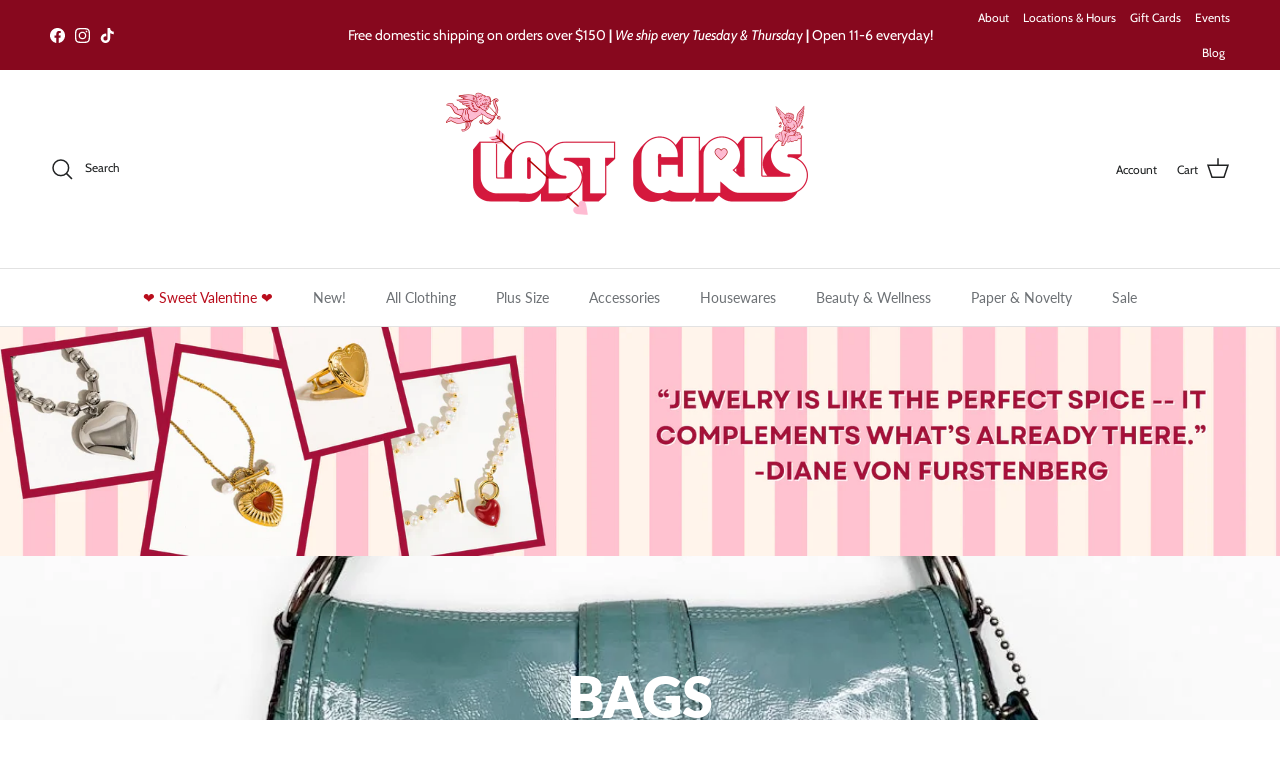

--- FILE ---
content_type: text/html; charset=utf-8
request_url: https://lostgirlschicago.com/collections/bags?page=2
body_size: 45620
content:
<!doctype html>
<html class="no-js" lang="en" dir="ltr">
<head><meta charset="utf-8">
<meta name="viewport" content="width=device-width,initial-scale=1">
<title>Bags &ndash; Page 2 &ndash; Lost Girls Vintage</title><link rel="canonical" href="https://lostgirlschicago.com/collections/bags?page=2"><link rel="icon" href="//lostgirlschicago.com/cdn/shop/files/Lost_Girls_2019_Favicon-01_1.jpg?crop=center&height=48&v=1613745955&width=48" type="image/jpg">
  <link rel="apple-touch-icon" href="//lostgirlschicago.com/cdn/shop/files/Lost_Girls_2019_Favicon-01_1.jpg?crop=center&height=180&v=1613745955&width=180"><meta property="og:site_name" content="Lost Girls Vintage">
<meta property="og:url" content="https://lostgirlschicago.com/collections/bags?page=2">
<meta property="og:title" content="Bags">
<meta property="og:type" content="product.group">
<meta property="og:description" content="Voted best vintage shop in Chicago with a location in West Town and now in Logan Square. Woman and Minority owned business. Shop Vintage clothing, accessories, and handmade products from makers around the world. "><meta property="og:image" content="http://lostgirlschicago.com/cdn/shop/collections/IMG_3986_jpg2.jpg?crop=center&height=1200&v=1760734680&width=1200">
  <meta property="og:image:secure_url" content="https://lostgirlschicago.com/cdn/shop/collections/IMG_3986_jpg2.jpg?crop=center&height=1200&v=1760734680&width=1200">
  <meta property="og:image:width" content="1152">
  <meta property="og:image:height" content="2048"><meta name="twitter:card" content="summary_large_image">
<meta name="twitter:title" content="Bags">
<meta name="twitter:description" content="Voted best vintage shop in Chicago with a location in West Town and now in Logan Square. Woman and Minority owned business. Shop Vintage clothing, accessories, and handmade products from makers around the world. ">
<style>@font-face {
  font-family: Cabin;
  font-weight: 400;
  font-style: normal;
  font-display: fallback;
  src: url("//lostgirlschicago.com/cdn/fonts/cabin/cabin_n4.cefc6494a78f87584a6f312fea532919154f66fe.woff2") format("woff2"),
       url("//lostgirlschicago.com/cdn/fonts/cabin/cabin_n4.8c16611b00f59d27f4b27ce4328dfe514ce77517.woff") format("woff");
}
@font-face {
  font-family: Cabin;
  font-weight: 700;
  font-style: normal;
  font-display: fallback;
  src: url("//lostgirlschicago.com/cdn/fonts/cabin/cabin_n7.255204a342bfdbc9ae2017bd4e6a90f8dbb2f561.woff2") format("woff2"),
       url("//lostgirlschicago.com/cdn/fonts/cabin/cabin_n7.e2afa22a0d0f4b64da3569c990897429d40ff5c0.woff") format("woff");
}
@font-face {
  font-family: Cabin;
  font-weight: 500;
  font-style: normal;
  font-display: fallback;
  src: url("//lostgirlschicago.com/cdn/fonts/cabin/cabin_n5.0250ac238cfbbff14d3c16fcc89f227ca95d5c6f.woff2") format("woff2"),
       url("//lostgirlschicago.com/cdn/fonts/cabin/cabin_n5.46470cf25a90d766aece73a31a42bfd8ef7a470b.woff") format("woff");
}
@font-face {
  font-family: Cabin;
  font-weight: 400;
  font-style: italic;
  font-display: fallback;
  src: url("//lostgirlschicago.com/cdn/fonts/cabin/cabin_i4.d89c1b32b09ecbc46c12781fcf7b2085f17c0be9.woff2") format("woff2"),
       url("//lostgirlschicago.com/cdn/fonts/cabin/cabin_i4.0a521b11d0b69adfc41e22a263eec7c02aecfe99.woff") format("woff");
}
@font-face {
  font-family: Cabin;
  font-weight: 700;
  font-style: italic;
  font-display: fallback;
  src: url("//lostgirlschicago.com/cdn/fonts/cabin/cabin_i7.ef2404c08a493e7ccbc92d8c39adf683f40e1fb5.woff2") format("woff2"),
       url("//lostgirlschicago.com/cdn/fonts/cabin/cabin_i7.480421791818000fc8a5d4134822321b5d7964f8.woff") format("woff");
}
@font-face {
  font-family: Lato;
  font-weight: 800;
  font-style: normal;
  font-display: fallback;
  src: url("//lostgirlschicago.com/cdn/fonts/lato/lato_n8.1117b90add05215dbc8fbc91c5f9d67872eb3fb3.woff2") format("woff2"),
       url("//lostgirlschicago.com/cdn/fonts/lato/lato_n8.6bcabf8485cf657fec14e0a6e1af25cf01733df7.woff") format("woff");
}
@font-face {
  font-family: Lato;
  font-weight: 800;
  font-style: normal;
  font-display: fallback;
  src: url("//lostgirlschicago.com/cdn/fonts/lato/lato_n8.1117b90add05215dbc8fbc91c5f9d67872eb3fb3.woff2") format("woff2"),
       url("//lostgirlschicago.com/cdn/fonts/lato/lato_n8.6bcabf8485cf657fec14e0a6e1af25cf01733df7.woff") format("woff");
}
@font-face {
  font-family: Lato;
  font-weight: 400;
  font-style: normal;
  font-display: fallback;
  src: url("//lostgirlschicago.com/cdn/fonts/lato/lato_n4.c3b93d431f0091c8be23185e15c9d1fee1e971c5.woff2") format("woff2"),
       url("//lostgirlschicago.com/cdn/fonts/lato/lato_n4.d5c00c781efb195594fd2fd4ad04f7882949e327.woff") format("woff");
}
@font-face {
  font-family: Lato;
  font-weight: 600;
  font-style: normal;
  font-display: fallback;
  src: url("//lostgirlschicago.com/cdn/fonts/lato/lato_n6.38d0e3b23b74a60f769c51d1df73fac96c580d59.woff2") format("woff2"),
       url("//lostgirlschicago.com/cdn/fonts/lato/lato_n6.3365366161bdcc36a3f97cfbb23954d8c4bf4079.woff") format("woff");
}
:root {
  --page-container-width:          1760px;
  --reading-container-width:       720px;
  --divider-opacity:               0.14;
  --gutter-large:                  30px;
  --gutter-desktop:                20px;
  --gutter-mobile:                 16px;
  --section-padding:               50px;
  --larger-section-padding:        80px;
  --larger-section-padding-mobile: 60px;
  --largest-section-padding:       110px;
  --aos-animate-duration:          0.6s;

  --base-font-family:              Cabin, sans-serif;
  --base-font-weight:              400;
  --base-font-style:               normal;
  --heading-font-family:           Lato, sans-serif;
  --heading-font-weight:           800;
  --heading-font-style:            normal;
  --heading-font-letter-spacing:   normal;
  --logo-font-family:              Lato, sans-serif;
  --logo-font-weight:              800;
  --logo-font-style:               normal;
  --nav-font-family:               Lato, sans-serif;
  --nav-font-weight:               400;
  --nav-font-style:                normal;

  --base-text-size:15px;
  --base-line-height:              1.6;
  --input-text-size:16px;
  --smaller-text-size-1:12px;
  --smaller-text-size-2:14px;
  --smaller-text-size-3:12px;
  --smaller-text-size-4:11px;
  --larger-text-size:32px;
  --super-large-text-size:56px;
  --super-large-mobile-text-size:26px;
  --larger-mobile-text-size:26px;
  --logo-text-size:28px;--btn-letter-spacing: 0.08em;
    --btn-text-transform: uppercase;
    --button-text-size: 13px;
    --quickbuy-button-text-size: 13;
    --small-feature-link-font-size: 0.75em;
    --input-btn-padding-top: 1.2em;
    --input-btn-padding-bottom: 1.2em;--heading-text-transform:uppercase;
  --nav-text-size:                      14px;
  --mobile-menu-font-weight:            600;

  --body-bg-color:                      255 255 255;
  --bg-color:                           255 255 255;
  --body-text-color:                    109 113 117;
  --text-color:                         109 113 117;

  --header-text-col:                    #202223;--header-text-hover-col:             var(--main-nav-link-hover-col);--header-bg-col:                     #ffffff;
  --heading-color:                     32 34 35;
  --body-heading-color:                32 34 35;
  --heading-divider-col:               #e2e2e2;

  --logo-col:                          #202223;
  --main-nav-bg:                       #ffffff;
  --main-nav-link-col:                 #6d7175;
  --main-nav-link-hover-col:           #202223;
  --main-nav-link-featured-col:        #b90d1c;

  --link-color:                        32 34 35;
  --body-link-color:                   32 34 35;

  --btn-bg-color:                        216 30 63;
  --btn-bg-hover-color:                  255 124 147;
  --btn-border-color:                    216 30 63;
  --btn-border-hover-color:              255 124 147;
  --btn-text-color:                      225 97 73;
  --btn-text-hover-color:                225 97 73;--btn-alt-bg-color:                    255 255 255;
  --btn-alt-text-color:                  193 100 82;
  --btn-alt-border-color:                193 100 82;
  --btn-alt-border-hover-color:          193 100 82;--btn-ter-bg-color:                    235 235 235;
  --btn-ter-text-color:                  60 62 64;
  --btn-ter-bg-hover-color:              216 30 63;
  --btn-ter-text-hover-color:            225 97 73;--btn-border-radius: 3px;
    --btn-inspired-border-radius: 3px;--color-scheme-default:                             #ffffff;
  --color-scheme-default-color:                       255 255 255;
  --color-scheme-default-text-color:                  109 113 117;
  --color-scheme-default-head-color:                  32 34 35;
  --color-scheme-default-link-color:                  32 34 35;
  --color-scheme-default-btn-text-color:              225 97 73;
  --color-scheme-default-btn-text-hover-color:        225 97 73;
  --color-scheme-default-btn-bg-color:                216 30 63;
  --color-scheme-default-btn-bg-hover-color:          255 124 147;
  --color-scheme-default-btn-border-color:            216 30 63;
  --color-scheme-default-btn-border-hover-color:      255 124 147;
  --color-scheme-default-btn-alt-text-color:          193 100 82;
  --color-scheme-default-btn-alt-bg-color:            255 255 255;
  --color-scheme-default-btn-alt-border-color:        193 100 82;
  --color-scheme-default-btn-alt-border-hover-color:  193 100 82;

  --color-scheme-1:                             #f3f1e9;
  --color-scheme-1-color:                       243 241 233;
  --color-scheme-1-text-color:                  109 113 117;
  --color-scheme-1-head-color:                  216 30 63;
  --color-scheme-1-link-color:                  32 34 35;
  --color-scheme-1-btn-text-color:              255 255 255;
  --color-scheme-1-btn-text-hover-color:        255 255 255;
  --color-scheme-1-btn-bg-color:                216 30 63;
  --color-scheme-1-btn-bg-hover-color:          0 0 0;
  --color-scheme-1-btn-border-color:            216 30 63;
  --color-scheme-1-btn-border-hover-color:      0 0 0;
  --color-scheme-1-btn-alt-text-color:          35 35 35;
  --color-scheme-1-btn-alt-bg-color:            255 255 255;
  --color-scheme-1-btn-alt-border-color:        35 35 35;
  --color-scheme-1-btn-alt-border-hover-color:  35 35 35;

  --color-scheme-2:                             #f6f6f6;
  --color-scheme-2-color:                       246 246 246;
  --color-scheme-2-text-color:                  109 113 117;
  --color-scheme-2-head-color:                  32 34 35;
  --color-scheme-2-link-color:                  32 34 35;
  --color-scheme-2-btn-text-color:              255 255 255;
  --color-scheme-2-btn-text-hover-color:        255 255 255;
  --color-scheme-2-btn-bg-color:                216 30 63;
  --color-scheme-2-btn-bg-hover-color:          0 0 0;
  --color-scheme-2-btn-border-color:            216 30 63;
  --color-scheme-2-btn-border-hover-color:      0 0 0;
  --color-scheme-2-btn-alt-text-color:          35 35 35;
  --color-scheme-2-btn-alt-bg-color:            255 255 255;
  --color-scheme-2-btn-alt-border-color:        35 35 35;
  --color-scheme-2-btn-alt-border-hover-color:  35 35 35;

  /* Shop Pay payment terms */
  --payment-terms-background-color:    #ffffff;--quickbuy-bg: 255 255 255;--body-input-background-color:       rgb(var(--body-bg-color));
  --input-background-color:            rgb(var(--body-bg-color));
  --body-input-text-color:             var(--body-text-color);
  --input-text-color:                  var(--body-text-color);
  --body-input-border-color:           rgb(219, 220, 221);
  --input-border-color:                rgb(219, 220, 221);
  --input-border-color-hover:          rgb(175, 177, 179);
  --input-border-color-active:         rgb(109, 113, 117);

  --swatch-cross-svg:                  url("data:image/svg+xml,%3Csvg xmlns='http://www.w3.org/2000/svg' width='240' height='240' viewBox='0 0 24 24' fill='none' stroke='rgb(219, 220, 221)' stroke-width='0.09' preserveAspectRatio='none' %3E%3Cline x1='24' y1='0' x2='0' y2='24'%3E%3C/line%3E%3C/svg%3E");
  --swatch-cross-hover:                url("data:image/svg+xml,%3Csvg xmlns='http://www.w3.org/2000/svg' width='240' height='240' viewBox='0 0 24 24' fill='none' stroke='rgb(175, 177, 179)' stroke-width='0.09' preserveAspectRatio='none' %3E%3Cline x1='24' y1='0' x2='0' y2='24'%3E%3C/line%3E%3C/svg%3E");
  --swatch-cross-active:               url("data:image/svg+xml,%3Csvg xmlns='http://www.w3.org/2000/svg' width='240' height='240' viewBox='0 0 24 24' fill='none' stroke='rgb(109, 113, 117)' stroke-width='0.09' preserveAspectRatio='none' %3E%3Cline x1='24' y1='0' x2='0' y2='24'%3E%3C/line%3E%3C/svg%3E");

  --footer-divider-col:                #e0e0e0;
  --footer-text-col:                   109 113 117;
  --footer-heading-col:                32 34 35;
  --footer-bg-col:                     255 255 255;--product-label-overlay-justify: flex-start;--product-label-overlay-align: flex-start;--product-label-overlay-reduction-text:   #df5641;
  --product-label-overlay-reduction-bg:     #ffffff;
  --product-label-overlay-reduction-text-weight: 600;
  --product-label-overlay-stock-text:       #6d7175;
  --product-label-overlay-stock-bg:         #ffffff;
  --product-label-overlay-new-text:         #ffffff;
  --product-label-overlay-new-bg:           #d81e3f;
  --product-label-overlay-meta-text:        #ffffff;
  --product-label-overlay-meta-bg:          #202223;
  --product-label-sale-text:                #df5641;
  --product-label-sold-text:                #202223;
  --product-label-preorder-text:            #60a57e;

  --product-block-crop-align:               center;

  
  --product-block-price-align:              flex-start;
  --product-block-price-item-margin-start:  initial;
  --product-block-price-item-margin-end:    .5rem;
  

  

  --collection-block-image-position:   center center;

  --swatch-picker-image-size:          40px;
  --swatch-crop-align:                 center center;

  --image-overlay-text-color:          255 255 255;--image-overlay-bg:                  rgba(0, 0, 0, 0.26);
  --image-overlay-shadow-start:        rgb(0 0 0 / 0.52);
  --image-overlay-box-opacity:         0.56;--product-inventory-ok-box-color:            #f2faf0;
  --product-inventory-ok-text-color:           #d81e3f;
  --product-inventory-ok-icon-box-fill-color:  #fff;
  --product-inventory-low-box-color:           #fcf1cd;
  --product-inventory-low-text-color:          #dd9a1a;
  --product-inventory-low-icon-box-fill-color: #fff;
  --product-inventory-low-text-color-channels: 216, 30, 63;
  --product-inventory-ok-text-color-channels:  221, 154, 26;

  --rating-star-color: 109 113 117;--overlay-align-left: start;
    --overlay-align-right: end;}html[dir=rtl] {
  --overlay-right-text-m-left: 0;
  --overlay-right-text-m-right: auto;
  --overlay-left-shadow-left-left: 15%;
  --overlay-left-shadow-left-right: -50%;
  --overlay-left-shadow-right-left: -85%;
  --overlay-left-shadow-right-right: 0;
}.image-overlay--bg-box .text-overlay .text-overlay__text {
    --image-overlay-box-bg: 255 255 255;
    --heading-color: var(--body-heading-color);
    --text-color: var(--body-text-color);
    --link-color: var(--body-link-color);
  }::selection {
    background: rgb(var(--body-heading-color));
    color: rgb(var(--body-bg-color));
  }
  ::-moz-selection {
    background: rgb(var(--body-heading-color));
    color: rgb(var(--body-bg-color));
  }.use-color-scheme--default {
  --product-label-sale-text:           #df5641;
  --product-label-sold-text:           #202223;
  --product-label-preorder-text:       #60a57e;
  --input-background-color:            rgb(var(--body-bg-color));
  --input-text-color:                  var(--body-input-text-color);
  --input-border-color:                rgb(219, 220, 221);
  --input-border-color-hover:          rgb(175, 177, 179);
  --input-border-color-active:         rgb(109, 113, 117);
}.use-color-scheme--2 {
  --product-label-sale-text:           currentColor;
  --product-label-sold-text:           currentColor;
  --product-label-preorder-text:       currentColor;
  --input-background-color:            transparent;
  --input-text-color:                  109 113 117;
  --input-border-color:                rgb(205, 206, 207);
  --input-border-color-hover:          rgb(171, 173, 175);
  --input-border-color-active:         rgb(109, 113, 117);
}</style>

  <link href="//lostgirlschicago.com/cdn/shop/t/32/assets/main.css?v=172312757779536793001764023626" rel="stylesheet" type="text/css" media="all" />
<link rel="preload" as="font" href="//lostgirlschicago.com/cdn/fonts/cabin/cabin_n4.cefc6494a78f87584a6f312fea532919154f66fe.woff2" type="font/woff2" crossorigin><link rel="preload" as="font" href="//lostgirlschicago.com/cdn/fonts/lato/lato_n8.1117b90add05215dbc8fbc91c5f9d67872eb3fb3.woff2" type="font/woff2" crossorigin><script>
    document.documentElement.className = document.documentElement.className.replace('no-js', 'js');

    window.theme = {
      info: {
        name: 'Symmetry',
        version: '8.0.0'
      },
      device: {
        hasTouch: window.matchMedia('(any-pointer: coarse)').matches,
        hasHover: window.matchMedia('(hover: hover)').matches
      },
      mediaQueries: {
        md: '(min-width: 768px)',
        productMediaCarouselBreak: '(min-width: 1041px)'
      },
      routes: {
        base: 'https://lostgirlschicago.com',
        cart: '/cart',
        cartAdd: '/cart/add.js',
        cartUpdate: '/cart/update.js',
        predictiveSearch: '/search/suggest'
      },
      strings: {
        cartTermsConfirmation: "You must agree to the terms and conditions before continuing.",
        cartItemsQuantityError: "You can only add [QUANTITY] of this item to your cart.",
        generalSearchViewAll: "View all search results",
        noStock: "Sold out",
        noVariant: "Unavailable",
        productsProductChooseA: "Choose a",
        generalSearchPages: "Pages",
        generalSearchNoResultsWithoutTerms: "Sorry, we couldnʼt find any results",
        shippingCalculator: {
          singleRate: "There is one shipping rate for this destination:",
          multipleRates: "There are multiple shipping rates for this destination:",
          noRates: "We do not ship to this destination."
        },
        regularPrice: "Regular price",
        salePrice: "Sale price"
      },
      settings: {
        moneyWithCurrencyFormat: "${{amount}} USD",
        cartType: "drawer",
        afterAddToCart: "drawer",
        quickbuyStyle: "button",
        externalLinksNewTab: true,
        internalLinksSmoothScroll: true
      }
    }

    theme.inlineNavigationCheck = function() {
      var pageHeader = document.querySelector('.pageheader'),
          inlineNavContainer = pageHeader.querySelector('.logo-area__left__inner'),
          inlineNav = inlineNavContainer.querySelector('.navigation--left');
      if (inlineNav && getComputedStyle(inlineNav).display != 'none') {
        var inlineMenuCentered = document.querySelector('.pageheader--layout-inline-menu-center'),
            logoContainer = document.querySelector('.logo-area__middle__inner');
        if(inlineMenuCentered) {
          var rightWidth = document.querySelector('.logo-area__right__inner').clientWidth,
              middleWidth = logoContainer.clientWidth,
              logoArea = document.querySelector('.logo-area'),
              computedLogoAreaStyle = getComputedStyle(logoArea),
              logoAreaInnerWidth = logoArea.clientWidth - Math.ceil(parseFloat(computedLogoAreaStyle.paddingLeft)) - Math.ceil(parseFloat(computedLogoAreaStyle.paddingRight)),
              availableNavWidth = logoAreaInnerWidth - Math.max(rightWidth, middleWidth) * 2 - 40;
          inlineNavContainer.style.maxWidth = availableNavWidth + 'px';
        }

        var firstInlineNavLink = inlineNav.querySelector('.navigation__item:first-child'),
            lastInlineNavLink = inlineNav.querySelector('.navigation__item:last-child');
        if (lastInlineNavLink) {
          var inlineNavWidth = null;
          if(document.querySelector('html[dir=rtl]')) {
            inlineNavWidth = firstInlineNavLink.offsetLeft - lastInlineNavLink.offsetLeft + firstInlineNavLink.offsetWidth;
          } else {
            inlineNavWidth = lastInlineNavLink.offsetLeft - firstInlineNavLink.offsetLeft + lastInlineNavLink.offsetWidth;
          }
          if (inlineNavContainer.offsetWidth >= inlineNavWidth) {
            pageHeader.classList.add('pageheader--layout-inline-permitted');
            var tallLogo = logoContainer.clientHeight > lastInlineNavLink.clientHeight + 20;
            if (tallLogo) {
              inlineNav.classList.add('navigation--tight-underline');
            } else {
              inlineNav.classList.remove('navigation--tight-underline');
            }
          } else {
            pageHeader.classList.remove('pageheader--layout-inline-permitted');
          }
        }
      }
    };

    theme.setInitialHeaderHeightProperty = () => {
      const section = document.querySelector('.section-header');
      if (section) {
        document.documentElement.style.setProperty('--theme-header-height', Math.ceil(section.clientHeight) + 'px');
      }
    };
  </script>

  <script src="//lostgirlschicago.com/cdn/shop/t/32/assets/main.js?v=150891663519462644191764023626" defer></script>
    <script src="//lostgirlschicago.com/cdn/shop/t/32/assets/animate-on-scroll.js?v=15249566486942820451764023626" defer></script>
    <link href="//lostgirlschicago.com/cdn/shop/t/32/assets/animate-on-scroll.css?v=135962721104954213331764023626" rel="stylesheet" type="text/css" media="all" />
  

  <script>window.performance && window.performance.mark && window.performance.mark('shopify.content_for_header.start');</script><meta name="google-site-verification" content="piUImJYjJZPzbjefZxi3JpmBAjhcwb3pK7Xrm1mgSDo">
<meta name="facebook-domain-verification" content="bn1wfjujw935opyns2mtl6uaxk942o">
<meta id="shopify-digital-wallet" name="shopify-digital-wallet" content="/2302967843/digital_wallets/dialog">
<meta name="shopify-checkout-api-token" content="d0534a78428300a156ee9587d0e27628">
<meta id="in-context-paypal-metadata" data-shop-id="2302967843" data-venmo-supported="true" data-environment="production" data-locale="en_US" data-paypal-v4="true" data-currency="USD">
<link rel="alternate" type="application/atom+xml" title="Feed" href="/collections/bags.atom" />
<link rel="prev" href="/collections/bags?page=1">
<link rel="next" href="/collections/bags?page=3">
<link rel="alternate" type="application/json+oembed" href="https://lostgirlschicago.com/collections/bags.oembed?page=2">
<script async="async" src="/checkouts/internal/preloads.js?locale=en-US"></script>
<link rel="preconnect" href="https://shop.app" crossorigin="anonymous">
<script async="async" src="https://shop.app/checkouts/internal/preloads.js?locale=en-US&shop_id=2302967843" crossorigin="anonymous"></script>
<script id="apple-pay-shop-capabilities" type="application/json">{"shopId":2302967843,"countryCode":"US","currencyCode":"USD","merchantCapabilities":["supports3DS"],"merchantId":"gid:\/\/shopify\/Shop\/2302967843","merchantName":"Lost Girls Vintage","requiredBillingContactFields":["postalAddress","email"],"requiredShippingContactFields":["postalAddress","email"],"shippingType":"shipping","supportedNetworks":["visa","masterCard","amex","discover","elo","jcb"],"total":{"type":"pending","label":"Lost Girls Vintage","amount":"1.00"},"shopifyPaymentsEnabled":true,"supportsSubscriptions":true}</script>
<script id="shopify-features" type="application/json">{"accessToken":"d0534a78428300a156ee9587d0e27628","betas":["rich-media-storefront-analytics"],"domain":"lostgirlschicago.com","predictiveSearch":true,"shopId":2302967843,"locale":"en"}</script>
<script>var Shopify = Shopify || {};
Shopify.shop = "lost-girls-vintage.myshopify.com";
Shopify.locale = "en";
Shopify.currency = {"active":"USD","rate":"1.0"};
Shopify.country = "US";
Shopify.theme = {"name":"Copy of Updated copy of Updated copy of Updated...","id":156555968756,"schema_name":"Symmetry","schema_version":"8.0.0","theme_store_id":568,"role":"main"};
Shopify.theme.handle = "null";
Shopify.theme.style = {"id":null,"handle":null};
Shopify.cdnHost = "lostgirlschicago.com/cdn";
Shopify.routes = Shopify.routes || {};
Shopify.routes.root = "/";</script>
<script type="module">!function(o){(o.Shopify=o.Shopify||{}).modules=!0}(window);</script>
<script>!function(o){function n(){var o=[];function n(){o.push(Array.prototype.slice.apply(arguments))}return n.q=o,n}var t=o.Shopify=o.Shopify||{};t.loadFeatures=n(),t.autoloadFeatures=n()}(window);</script>
<script>
  window.ShopifyPay = window.ShopifyPay || {};
  window.ShopifyPay.apiHost = "shop.app\/pay";
  window.ShopifyPay.redirectState = null;
</script>
<script id="shop-js-analytics" type="application/json">{"pageType":"collection"}</script>
<script defer="defer" async type="module" src="//lostgirlschicago.com/cdn/shopifycloud/shop-js/modules/v2/client.init-shop-cart-sync_IZsNAliE.en.esm.js"></script>
<script defer="defer" async type="module" src="//lostgirlschicago.com/cdn/shopifycloud/shop-js/modules/v2/chunk.common_0OUaOowp.esm.js"></script>
<script type="module">
  await import("//lostgirlschicago.com/cdn/shopifycloud/shop-js/modules/v2/client.init-shop-cart-sync_IZsNAliE.en.esm.js");
await import("//lostgirlschicago.com/cdn/shopifycloud/shop-js/modules/v2/chunk.common_0OUaOowp.esm.js");

  window.Shopify.SignInWithShop?.initShopCartSync?.({"fedCMEnabled":true,"windoidEnabled":true});

</script>
<script>
  window.Shopify = window.Shopify || {};
  if (!window.Shopify.featureAssets) window.Shopify.featureAssets = {};
  window.Shopify.featureAssets['shop-js'] = {"shop-cart-sync":["modules/v2/client.shop-cart-sync_DLOhI_0X.en.esm.js","modules/v2/chunk.common_0OUaOowp.esm.js"],"init-fed-cm":["modules/v2/client.init-fed-cm_C6YtU0w6.en.esm.js","modules/v2/chunk.common_0OUaOowp.esm.js"],"shop-button":["modules/v2/client.shop-button_BCMx7GTG.en.esm.js","modules/v2/chunk.common_0OUaOowp.esm.js"],"shop-cash-offers":["modules/v2/client.shop-cash-offers_BT26qb5j.en.esm.js","modules/v2/chunk.common_0OUaOowp.esm.js","modules/v2/chunk.modal_CGo_dVj3.esm.js"],"init-windoid":["modules/v2/client.init-windoid_B9PkRMql.en.esm.js","modules/v2/chunk.common_0OUaOowp.esm.js"],"init-shop-email-lookup-coordinator":["modules/v2/client.init-shop-email-lookup-coordinator_DZkqjsbU.en.esm.js","modules/v2/chunk.common_0OUaOowp.esm.js"],"shop-toast-manager":["modules/v2/client.shop-toast-manager_Di2EnuM7.en.esm.js","modules/v2/chunk.common_0OUaOowp.esm.js"],"shop-login-button":["modules/v2/client.shop-login-button_BtqW_SIO.en.esm.js","modules/v2/chunk.common_0OUaOowp.esm.js","modules/v2/chunk.modal_CGo_dVj3.esm.js"],"avatar":["modules/v2/client.avatar_BTnouDA3.en.esm.js"],"pay-button":["modules/v2/client.pay-button_CWa-C9R1.en.esm.js","modules/v2/chunk.common_0OUaOowp.esm.js"],"init-shop-cart-sync":["modules/v2/client.init-shop-cart-sync_IZsNAliE.en.esm.js","modules/v2/chunk.common_0OUaOowp.esm.js"],"init-customer-accounts":["modules/v2/client.init-customer-accounts_DenGwJTU.en.esm.js","modules/v2/client.shop-login-button_BtqW_SIO.en.esm.js","modules/v2/chunk.common_0OUaOowp.esm.js","modules/v2/chunk.modal_CGo_dVj3.esm.js"],"init-shop-for-new-customer-accounts":["modules/v2/client.init-shop-for-new-customer-accounts_JdHXxpS9.en.esm.js","modules/v2/client.shop-login-button_BtqW_SIO.en.esm.js","modules/v2/chunk.common_0OUaOowp.esm.js","modules/v2/chunk.modal_CGo_dVj3.esm.js"],"init-customer-accounts-sign-up":["modules/v2/client.init-customer-accounts-sign-up_D6__K_p8.en.esm.js","modules/v2/client.shop-login-button_BtqW_SIO.en.esm.js","modules/v2/chunk.common_0OUaOowp.esm.js","modules/v2/chunk.modal_CGo_dVj3.esm.js"],"checkout-modal":["modules/v2/client.checkout-modal_C_ZQDY6s.en.esm.js","modules/v2/chunk.common_0OUaOowp.esm.js","modules/v2/chunk.modal_CGo_dVj3.esm.js"],"shop-follow-button":["modules/v2/client.shop-follow-button_XetIsj8l.en.esm.js","modules/v2/chunk.common_0OUaOowp.esm.js","modules/v2/chunk.modal_CGo_dVj3.esm.js"],"lead-capture":["modules/v2/client.lead-capture_DvA72MRN.en.esm.js","modules/v2/chunk.common_0OUaOowp.esm.js","modules/v2/chunk.modal_CGo_dVj3.esm.js"],"shop-login":["modules/v2/client.shop-login_ClXNxyh6.en.esm.js","modules/v2/chunk.common_0OUaOowp.esm.js","modules/v2/chunk.modal_CGo_dVj3.esm.js"],"payment-terms":["modules/v2/client.payment-terms_CNlwjfZz.en.esm.js","modules/v2/chunk.common_0OUaOowp.esm.js","modules/v2/chunk.modal_CGo_dVj3.esm.js"]};
</script>
<script>(function() {
  var isLoaded = false;
  function asyncLoad() {
    if (isLoaded) return;
    isLoaded = true;
    var urls = ["\/\/cdn.shopify.com\/proxy\/b8fc86ea48ba22644aa4d3ac982ef4ee448ac9c10970f824ec12fdec4205df23\/static.cdn.printful.com\/static\/js\/external\/shopify-product-customizer.js?v=0.28\u0026shop=lost-girls-vintage.myshopify.com\u0026sp-cache-control=cHVibGljLCBtYXgtYWdlPTkwMA","https:\/\/cdn1.stamped.io\/files\/widget.min.js?shop=lost-girls-vintage.myshopify.com","https:\/\/sdk.postscript.io\/sdk-script-loader.bundle.js?shopId=313128\u0026shop=lost-girls-vintage.myshopify.com"];
    for (var i = 0; i < urls.length; i++) {
      var s = document.createElement('script');
      s.type = 'text/javascript';
      s.async = true;
      s.src = urls[i];
      var x = document.getElementsByTagName('script')[0];
      x.parentNode.insertBefore(s, x);
    }
  };
  if(window.attachEvent) {
    window.attachEvent('onload', asyncLoad);
  } else {
    window.addEventListener('load', asyncLoad, false);
  }
})();</script>
<script id="__st">var __st={"a":2302967843,"offset":-21600,"reqid":"ca77564c-efa6-42f2-a092-8f507a3b4c6f-1768533049","pageurl":"lostgirlschicago.com\/collections\/bags?page=2","u":"8c4d367ee37b","p":"collection","rtyp":"collection","rid":237144244390};</script>
<script>window.ShopifyPaypalV4VisibilityTracking = true;</script>
<script id="captcha-bootstrap">!function(){'use strict';const t='contact',e='account',n='new_comment',o=[[t,t],['blogs',n],['comments',n],[t,'customer']],c=[[e,'customer_login'],[e,'guest_login'],[e,'recover_customer_password'],[e,'create_customer']],r=t=>t.map((([t,e])=>`form[action*='/${t}']:not([data-nocaptcha='true']) input[name='form_type'][value='${e}']`)).join(','),a=t=>()=>t?[...document.querySelectorAll(t)].map((t=>t.form)):[];function s(){const t=[...o],e=r(t);return a(e)}const i='password',u='form_key',d=['recaptcha-v3-token','g-recaptcha-response','h-captcha-response',i],f=()=>{try{return window.sessionStorage}catch{return}},m='__shopify_v',_=t=>t.elements[u];function p(t,e,n=!1){try{const o=window.sessionStorage,c=JSON.parse(o.getItem(e)),{data:r}=function(t){const{data:e,action:n}=t;return t[m]||n?{data:e,action:n}:{data:t,action:n}}(c);for(const[e,n]of Object.entries(r))t.elements[e]&&(t.elements[e].value=n);n&&o.removeItem(e)}catch(o){console.error('form repopulation failed',{error:o})}}const l='form_type',E='cptcha';function T(t){t.dataset[E]=!0}const w=window,h=w.document,L='Shopify',v='ce_forms',y='captcha';let A=!1;((t,e)=>{const n=(g='f06e6c50-85a8-45c8-87d0-21a2b65856fe',I='https://cdn.shopify.com/shopifycloud/storefront-forms-hcaptcha/ce_storefront_forms_captcha_hcaptcha.v1.5.2.iife.js',D={infoText:'Protected by hCaptcha',privacyText:'Privacy',termsText:'Terms'},(t,e,n)=>{const o=w[L][v],c=o.bindForm;if(c)return c(t,g,e,D).then(n);var r;o.q.push([[t,g,e,D],n]),r=I,A||(h.body.append(Object.assign(h.createElement('script'),{id:'captcha-provider',async:!0,src:r})),A=!0)});var g,I,D;w[L]=w[L]||{},w[L][v]=w[L][v]||{},w[L][v].q=[],w[L][y]=w[L][y]||{},w[L][y].protect=function(t,e){n(t,void 0,e),T(t)},Object.freeze(w[L][y]),function(t,e,n,w,h,L){const[v,y,A,g]=function(t,e,n){const i=e?o:[],u=t?c:[],d=[...i,...u],f=r(d),m=r(i),_=r(d.filter((([t,e])=>n.includes(e))));return[a(f),a(m),a(_),s()]}(w,h,L),I=t=>{const e=t.target;return e instanceof HTMLFormElement?e:e&&e.form},D=t=>v().includes(t);t.addEventListener('submit',(t=>{const e=I(t);if(!e)return;const n=D(e)&&!e.dataset.hcaptchaBound&&!e.dataset.recaptchaBound,o=_(e),c=g().includes(e)&&(!o||!o.value);(n||c)&&t.preventDefault(),c&&!n&&(function(t){try{if(!f())return;!function(t){const e=f();if(!e)return;const n=_(t);if(!n)return;const o=n.value;o&&e.removeItem(o)}(t);const e=Array.from(Array(32),(()=>Math.random().toString(36)[2])).join('');!function(t,e){_(t)||t.append(Object.assign(document.createElement('input'),{type:'hidden',name:u})),t.elements[u].value=e}(t,e),function(t,e){const n=f();if(!n)return;const o=[...t.querySelectorAll(`input[type='${i}']`)].map((({name:t})=>t)),c=[...d,...o],r={};for(const[a,s]of new FormData(t).entries())c.includes(a)||(r[a]=s);n.setItem(e,JSON.stringify({[m]:1,action:t.action,data:r}))}(t,e)}catch(e){console.error('failed to persist form',e)}}(e),e.submit())}));const S=(t,e)=>{t&&!t.dataset[E]&&(n(t,e.some((e=>e===t))),T(t))};for(const o of['focusin','change'])t.addEventListener(o,(t=>{const e=I(t);D(e)&&S(e,y())}));const B=e.get('form_key'),M=e.get(l),P=B&&M;t.addEventListener('DOMContentLoaded',(()=>{const t=y();if(P)for(const e of t)e.elements[l].value===M&&p(e,B);[...new Set([...A(),...v().filter((t=>'true'===t.dataset.shopifyCaptcha))])].forEach((e=>S(e,t)))}))}(h,new URLSearchParams(w.location.search),n,t,e,['guest_login'])})(!1,!0)}();</script>
<script integrity="sha256-4kQ18oKyAcykRKYeNunJcIwy7WH5gtpwJnB7kiuLZ1E=" data-source-attribution="shopify.loadfeatures" defer="defer" src="//lostgirlschicago.com/cdn/shopifycloud/storefront/assets/storefront/load_feature-a0a9edcb.js" crossorigin="anonymous"></script>
<script crossorigin="anonymous" defer="defer" src="//lostgirlschicago.com/cdn/shopifycloud/storefront/assets/shopify_pay/storefront-65b4c6d7.js?v=20250812"></script>
<script data-source-attribution="shopify.dynamic_checkout.dynamic.init">var Shopify=Shopify||{};Shopify.PaymentButton=Shopify.PaymentButton||{isStorefrontPortableWallets:!0,init:function(){window.Shopify.PaymentButton.init=function(){};var t=document.createElement("script");t.src="https://lostgirlschicago.com/cdn/shopifycloud/portable-wallets/latest/portable-wallets.en.js",t.type="module",document.head.appendChild(t)}};
</script>
<script data-source-attribution="shopify.dynamic_checkout.buyer_consent">
  function portableWalletsHideBuyerConsent(e){var t=document.getElementById("shopify-buyer-consent"),n=document.getElementById("shopify-subscription-policy-button");t&&n&&(t.classList.add("hidden"),t.setAttribute("aria-hidden","true"),n.removeEventListener("click",e))}function portableWalletsShowBuyerConsent(e){var t=document.getElementById("shopify-buyer-consent"),n=document.getElementById("shopify-subscription-policy-button");t&&n&&(t.classList.remove("hidden"),t.removeAttribute("aria-hidden"),n.addEventListener("click",e))}window.Shopify?.PaymentButton&&(window.Shopify.PaymentButton.hideBuyerConsent=portableWalletsHideBuyerConsent,window.Shopify.PaymentButton.showBuyerConsent=portableWalletsShowBuyerConsent);
</script>
<script data-source-attribution="shopify.dynamic_checkout.cart.bootstrap">document.addEventListener("DOMContentLoaded",(function(){function t(){return document.querySelector("shopify-accelerated-checkout-cart, shopify-accelerated-checkout")}if(t())Shopify.PaymentButton.init();else{new MutationObserver((function(e,n){t()&&(Shopify.PaymentButton.init(),n.disconnect())})).observe(document.body,{childList:!0,subtree:!0})}}));
</script>
<link id="shopify-accelerated-checkout-styles" rel="stylesheet" media="screen" href="https://lostgirlschicago.com/cdn/shopifycloud/portable-wallets/latest/accelerated-checkout-backwards-compat.css" crossorigin="anonymous">
<style id="shopify-accelerated-checkout-cart">
        #shopify-buyer-consent {
  margin-top: 1em;
  display: inline-block;
  width: 100%;
}

#shopify-buyer-consent.hidden {
  display: none;
}

#shopify-subscription-policy-button {
  background: none;
  border: none;
  padding: 0;
  text-decoration: underline;
  font-size: inherit;
  cursor: pointer;
}

#shopify-subscription-policy-button::before {
  box-shadow: none;
}

      </style>
<script id="sections-script" data-sections="footer" defer="defer" src="//lostgirlschicago.com/cdn/shop/t/32/compiled_assets/scripts.js?19677"></script>
<script>window.performance && window.performance.mark && window.performance.mark('shopify.content_for_header.end');</script>
<!-- CC Custom Head Start --><!-- CC Custom Head End --><!-- BEGIN app block: shopify://apps/seguno-popups/blocks/popup-app-embed/f53bd66f-9a20-4ce2-ae2e-ccbd0148bd4b --><meta property="seguno:shop-id" content="2302967843" />


<!-- END app block --><!-- BEGIN app block: shopify://apps/accessibility-spark-ada-wcag/blocks/widget/36895fac-ec38-47a0-807c-7397daa6ec4e --><script>
  (function () {
	var widgetSettings = {"statementLink":"","footerHtml":"<a href=\"https://accessibilityspark.com/?ref=widget\" target=\"_blank\">Powered by AccessibilitySpark</a>","hideMobile":false,"hideTrigger":false,"language":"eu","position":"right","leadColor":"#ff99c2","triggerColor":"#ff7e38","triggerRadius":"50%","triggerPositionX":"right","triggerPositionY":"bottom","triggerIcon":"people","triggerSize":"medium","triggerOffsetX":20,"triggerOffsetY":20,"mobile":{"triggerSize":"small","triggerPositionX":"right","triggerPositionY":"center","triggerOffsetX":10,"triggerOffsetY":0,"triggerRadius":"50%"}};
    if (!widgetSettings) {
      return;
    }
    var source = widgetSettings.source || 'https://acsbapp.com/apps/app/dist/js/app.js';
    delete widgetSettings.source;
    var sourceName = widgetSettings.sourceName || 'acsbJS';
    delete widgetSettings.sourceName;
    var statsUrl = widgetSettings.statsUrl;
    delete widgetSettings.statsUrl;
	var doNotCollectAnalytics = widgetSettings.doNotCollectAnalytics;
	delete widgetSettings.doNotCollectAnalytics;
    var s = document.createElement('script'),
    e = ! document.body ? document.querySelector('head') : document.body;
    s.src = source;
    s.async = true;
    s.onload = function() {
      if (typeof window[sourceName] !== 'undefined' && typeof window[sourceName].init === 'function') {
        window[sourceName].init(widgetSettings);
      }
    };
    e.appendChild(s);    

    if (doNotCollectAnalytics) {
	  return;
	}
    var sessName = 'acs_spark_sess';
    var sessId = window.sessionStorage && window.sessionStorage.getItem(sessName);
    if (!sessId) {
      var _id = (crypto && typeof crypto.randomUUID === 'function') ? crypto.randomUUID() : (new Date()).getTime().toString(36);
      window.sessionStorage.setItem(sessName, _id);
      var _url = 'https://app.accessibilityspark.com/sessions?shop=' + (window.Shopify && window.Shopify.shop || window.location.hostname);
      if (typeof navigator.sendBeacon === 'function') {
        navigator.sendBeacon(_url, '')
      } else {
        fetch(_url, { method: 'POST', keepalive: true });
      }
    }
  })()
</script>



<!-- END app block --><script src="https://cdn.shopify.com/extensions/0199c427-df3e-7dbf-8171-b4fecbfad766/popup-11/assets/popup.js" type="text/javascript" defer="defer"></script>
<link href="https://cdn.shopify.com/extensions/019b9327-c2d8-7c8d-aabc-05478ff589c3/private-pro-password-page-lock-112/assets/password-protection.css" rel="stylesheet" type="text/css" media="all">
<link href="https://monorail-edge.shopifysvc.com" rel="dns-prefetch">
<script>(function(){if ("sendBeacon" in navigator && "performance" in window) {try {var session_token_from_headers = performance.getEntriesByType('navigation')[0].serverTiming.find(x => x.name == '_s').description;} catch {var session_token_from_headers = undefined;}var session_cookie_matches = document.cookie.match(/_shopify_s=([^;]*)/);var session_token_from_cookie = session_cookie_matches && session_cookie_matches.length === 2 ? session_cookie_matches[1] : "";var session_token = session_token_from_headers || session_token_from_cookie || "";function handle_abandonment_event(e) {var entries = performance.getEntries().filter(function(entry) {return /monorail-edge.shopifysvc.com/.test(entry.name);});if (!window.abandonment_tracked && entries.length === 0) {window.abandonment_tracked = true;var currentMs = Date.now();var navigation_start = performance.timing.navigationStart;var payload = {shop_id: 2302967843,url: window.location.href,navigation_start,duration: currentMs - navigation_start,session_token,page_type: "collection"};window.navigator.sendBeacon("https://monorail-edge.shopifysvc.com/v1/produce", JSON.stringify({schema_id: "online_store_buyer_site_abandonment/1.1",payload: payload,metadata: {event_created_at_ms: currentMs,event_sent_at_ms: currentMs}}));}}window.addEventListener('pagehide', handle_abandonment_event);}}());</script>
<script id="web-pixels-manager-setup">(function e(e,d,r,n,o){if(void 0===o&&(o={}),!Boolean(null===(a=null===(i=window.Shopify)||void 0===i?void 0:i.analytics)||void 0===a?void 0:a.replayQueue)){var i,a;window.Shopify=window.Shopify||{};var t=window.Shopify;t.analytics=t.analytics||{};var s=t.analytics;s.replayQueue=[],s.publish=function(e,d,r){return s.replayQueue.push([e,d,r]),!0};try{self.performance.mark("wpm:start")}catch(e){}var l=function(){var e={modern:/Edge?\/(1{2}[4-9]|1[2-9]\d|[2-9]\d{2}|\d{4,})\.\d+(\.\d+|)|Firefox\/(1{2}[4-9]|1[2-9]\d|[2-9]\d{2}|\d{4,})\.\d+(\.\d+|)|Chrom(ium|e)\/(9{2}|\d{3,})\.\d+(\.\d+|)|(Maci|X1{2}).+ Version\/(15\.\d+|(1[6-9]|[2-9]\d|\d{3,})\.\d+)([,.]\d+|)( \(\w+\)|)( Mobile\/\w+|) Safari\/|Chrome.+OPR\/(9{2}|\d{3,})\.\d+\.\d+|(CPU[ +]OS|iPhone[ +]OS|CPU[ +]iPhone|CPU IPhone OS|CPU iPad OS)[ +]+(15[._]\d+|(1[6-9]|[2-9]\d|\d{3,})[._]\d+)([._]\d+|)|Android:?[ /-](13[3-9]|1[4-9]\d|[2-9]\d{2}|\d{4,})(\.\d+|)(\.\d+|)|Android.+Firefox\/(13[5-9]|1[4-9]\d|[2-9]\d{2}|\d{4,})\.\d+(\.\d+|)|Android.+Chrom(ium|e)\/(13[3-9]|1[4-9]\d|[2-9]\d{2}|\d{4,})\.\d+(\.\d+|)|SamsungBrowser\/([2-9]\d|\d{3,})\.\d+/,legacy:/Edge?\/(1[6-9]|[2-9]\d|\d{3,})\.\d+(\.\d+|)|Firefox\/(5[4-9]|[6-9]\d|\d{3,})\.\d+(\.\d+|)|Chrom(ium|e)\/(5[1-9]|[6-9]\d|\d{3,})\.\d+(\.\d+|)([\d.]+$|.*Safari\/(?![\d.]+ Edge\/[\d.]+$))|(Maci|X1{2}).+ Version\/(10\.\d+|(1[1-9]|[2-9]\d|\d{3,})\.\d+)([,.]\d+|)( \(\w+\)|)( Mobile\/\w+|) Safari\/|Chrome.+OPR\/(3[89]|[4-9]\d|\d{3,})\.\d+\.\d+|(CPU[ +]OS|iPhone[ +]OS|CPU[ +]iPhone|CPU IPhone OS|CPU iPad OS)[ +]+(10[._]\d+|(1[1-9]|[2-9]\d|\d{3,})[._]\d+)([._]\d+|)|Android:?[ /-](13[3-9]|1[4-9]\d|[2-9]\d{2}|\d{4,})(\.\d+|)(\.\d+|)|Mobile Safari.+OPR\/([89]\d|\d{3,})\.\d+\.\d+|Android.+Firefox\/(13[5-9]|1[4-9]\d|[2-9]\d{2}|\d{4,})\.\d+(\.\d+|)|Android.+Chrom(ium|e)\/(13[3-9]|1[4-9]\d|[2-9]\d{2}|\d{4,})\.\d+(\.\d+|)|Android.+(UC? ?Browser|UCWEB|U3)[ /]?(15\.([5-9]|\d{2,})|(1[6-9]|[2-9]\d|\d{3,})\.\d+)\.\d+|SamsungBrowser\/(5\.\d+|([6-9]|\d{2,})\.\d+)|Android.+MQ{2}Browser\/(14(\.(9|\d{2,})|)|(1[5-9]|[2-9]\d|\d{3,})(\.\d+|))(\.\d+|)|K[Aa][Ii]OS\/(3\.\d+|([4-9]|\d{2,})\.\d+)(\.\d+|)/},d=e.modern,r=e.legacy,n=navigator.userAgent;return n.match(d)?"modern":n.match(r)?"legacy":"unknown"}(),u="modern"===l?"modern":"legacy",c=(null!=n?n:{modern:"",legacy:""})[u],f=function(e){return[e.baseUrl,"/wpm","/b",e.hashVersion,"modern"===e.buildTarget?"m":"l",".js"].join("")}({baseUrl:d,hashVersion:r,buildTarget:u}),m=function(e){var d=e.version,r=e.bundleTarget,n=e.surface,o=e.pageUrl,i=e.monorailEndpoint;return{emit:function(e){var a=e.status,t=e.errorMsg,s=(new Date).getTime(),l=JSON.stringify({metadata:{event_sent_at_ms:s},events:[{schema_id:"web_pixels_manager_load/3.1",payload:{version:d,bundle_target:r,page_url:o,status:a,surface:n,error_msg:t},metadata:{event_created_at_ms:s}}]});if(!i)return console&&console.warn&&console.warn("[Web Pixels Manager] No Monorail endpoint provided, skipping logging."),!1;try{return self.navigator.sendBeacon.bind(self.navigator)(i,l)}catch(e){}var u=new XMLHttpRequest;try{return u.open("POST",i,!0),u.setRequestHeader("Content-Type","text/plain"),u.send(l),!0}catch(e){return console&&console.warn&&console.warn("[Web Pixels Manager] Got an unhandled error while logging to Monorail."),!1}}}}({version:r,bundleTarget:l,surface:e.surface,pageUrl:self.location.href,monorailEndpoint:e.monorailEndpoint});try{o.browserTarget=l,function(e){var d=e.src,r=e.async,n=void 0===r||r,o=e.onload,i=e.onerror,a=e.sri,t=e.scriptDataAttributes,s=void 0===t?{}:t,l=document.createElement("script"),u=document.querySelector("head"),c=document.querySelector("body");if(l.async=n,l.src=d,a&&(l.integrity=a,l.crossOrigin="anonymous"),s)for(var f in s)if(Object.prototype.hasOwnProperty.call(s,f))try{l.dataset[f]=s[f]}catch(e){}if(o&&l.addEventListener("load",o),i&&l.addEventListener("error",i),u)u.appendChild(l);else{if(!c)throw new Error("Did not find a head or body element to append the script");c.appendChild(l)}}({src:f,async:!0,onload:function(){if(!function(){var e,d;return Boolean(null===(d=null===(e=window.Shopify)||void 0===e?void 0:e.analytics)||void 0===d?void 0:d.initialized)}()){var d=window.webPixelsManager.init(e)||void 0;if(d){var r=window.Shopify.analytics;r.replayQueue.forEach((function(e){var r=e[0],n=e[1],o=e[2];d.publishCustomEvent(r,n,o)})),r.replayQueue=[],r.publish=d.publishCustomEvent,r.visitor=d.visitor,r.initialized=!0}}},onerror:function(){return m.emit({status:"failed",errorMsg:"".concat(f," has failed to load")})},sri:function(e){var d=/^sha384-[A-Za-z0-9+/=]+$/;return"string"==typeof e&&d.test(e)}(c)?c:"",scriptDataAttributes:o}),m.emit({status:"loading"})}catch(e){m.emit({status:"failed",errorMsg:(null==e?void 0:e.message)||"Unknown error"})}}})({shopId: 2302967843,storefrontBaseUrl: "https://lostgirlschicago.com",extensionsBaseUrl: "https://extensions.shopifycdn.com/cdn/shopifycloud/web-pixels-manager",monorailEndpoint: "https://monorail-edge.shopifysvc.com/unstable/produce_batch",surface: "storefront-renderer",enabledBetaFlags: ["2dca8a86"],webPixelsConfigList: [{"id":"1249738996","configuration":"{\"shopId\":\"313128\"}","eventPayloadVersion":"v1","runtimeContext":"STRICT","scriptVersion":"307a40031f6e17d9cb86e745fe44e432","type":"APP","apiClientId":2328352,"privacyPurposes":[],"dataSharingAdjustments":{"protectedCustomerApprovalScopes":["read_customer_address","read_customer_email","read_customer_name","read_customer_personal_data","read_customer_phone"]}},{"id":"1121353972","configuration":"{\"storeIdentity\":\"lost-girls-vintage.myshopify.com\",\"baseURL\":\"https:\\\/\\\/api.printful.com\\\/shopify-pixels\"}","eventPayloadVersion":"v1","runtimeContext":"STRICT","scriptVersion":"74f275712857ab41bea9d998dcb2f9da","type":"APP","apiClientId":156624,"privacyPurposes":["ANALYTICS","MARKETING","SALE_OF_DATA"],"dataSharingAdjustments":{"protectedCustomerApprovalScopes":["read_customer_address","read_customer_email","read_customer_name","read_customer_personal_data","read_customer_phone"]}},{"id":"454131956","configuration":"{\"config\":\"{\\\"pixel_id\\\":\\\"G-MTFDMKCTMD\\\",\\\"target_country\\\":\\\"US\\\",\\\"gtag_events\\\":[{\\\"type\\\":\\\"search\\\",\\\"action_label\\\":[\\\"G-MTFDMKCTMD\\\",\\\"AW-10818454687\\\/YoZtCJXDv4cDEJ-J0qYo\\\"]},{\\\"type\\\":\\\"begin_checkout\\\",\\\"action_label\\\":[\\\"G-MTFDMKCTMD\\\",\\\"AW-10818454687\\\/WQl2CJLDv4cDEJ-J0qYo\\\"]},{\\\"type\\\":\\\"view_item\\\",\\\"action_label\\\":[\\\"G-MTFDMKCTMD\\\",\\\"AW-10818454687\\\/5zt1CMnBv4cDEJ-J0qYo\\\",\\\"MC-94LZ08EFGL\\\"]},{\\\"type\\\":\\\"purchase\\\",\\\"action_label\\\":[\\\"G-MTFDMKCTMD\\\",\\\"AW-10818454687\\\/zIkXCMbBv4cDEJ-J0qYo\\\",\\\"MC-94LZ08EFGL\\\"]},{\\\"type\\\":\\\"page_view\\\",\\\"action_label\\\":[\\\"G-MTFDMKCTMD\\\",\\\"AW-10818454687\\\/M4uGCMPBv4cDEJ-J0qYo\\\",\\\"MC-94LZ08EFGL\\\"]},{\\\"type\\\":\\\"add_payment_info\\\",\\\"action_label\\\":[\\\"G-MTFDMKCTMD\\\",\\\"AW-10818454687\\\/Fr5bCJjDv4cDEJ-J0qYo\\\"]},{\\\"type\\\":\\\"add_to_cart\\\",\\\"action_label\\\":[\\\"G-MTFDMKCTMD\\\",\\\"AW-10818454687\\\/l3ZeCI_Dv4cDEJ-J0qYo\\\"]}],\\\"enable_monitoring_mode\\\":false}\"}","eventPayloadVersion":"v1","runtimeContext":"OPEN","scriptVersion":"b2a88bafab3e21179ed38636efcd8a93","type":"APP","apiClientId":1780363,"privacyPurposes":[],"dataSharingAdjustments":{"protectedCustomerApprovalScopes":["read_customer_address","read_customer_email","read_customer_name","read_customer_personal_data","read_customer_phone"]}},{"id":"224297204","configuration":"{\"pixel_id\":\"2624203297802171\",\"pixel_type\":\"facebook_pixel\",\"metaapp_system_user_token\":\"-\"}","eventPayloadVersion":"v1","runtimeContext":"OPEN","scriptVersion":"ca16bc87fe92b6042fbaa3acc2fbdaa6","type":"APP","apiClientId":2329312,"privacyPurposes":["ANALYTICS","MARKETING","SALE_OF_DATA"],"dataSharingAdjustments":{"protectedCustomerApprovalScopes":["read_customer_address","read_customer_email","read_customer_name","read_customer_personal_data","read_customer_phone"]}},{"id":"84017396","configuration":"{\"tagID\":\"2614235596009\"}","eventPayloadVersion":"v1","runtimeContext":"STRICT","scriptVersion":"18031546ee651571ed29edbe71a3550b","type":"APP","apiClientId":3009811,"privacyPurposes":["ANALYTICS","MARKETING","SALE_OF_DATA"],"dataSharingAdjustments":{"protectedCustomerApprovalScopes":["read_customer_address","read_customer_email","read_customer_name","read_customer_personal_data","read_customer_phone"]}},{"id":"shopify-app-pixel","configuration":"{}","eventPayloadVersion":"v1","runtimeContext":"STRICT","scriptVersion":"0450","apiClientId":"shopify-pixel","type":"APP","privacyPurposes":["ANALYTICS","MARKETING"]},{"id":"shopify-custom-pixel","eventPayloadVersion":"v1","runtimeContext":"LAX","scriptVersion":"0450","apiClientId":"shopify-pixel","type":"CUSTOM","privacyPurposes":["ANALYTICS","MARKETING"]}],isMerchantRequest: false,initData: {"shop":{"name":"Lost Girls Vintage","paymentSettings":{"currencyCode":"USD"},"myshopifyDomain":"lost-girls-vintage.myshopify.com","countryCode":"US","storefrontUrl":"https:\/\/lostgirlschicago.com"},"customer":null,"cart":null,"checkout":null,"productVariants":[],"purchasingCompany":null},},"https://lostgirlschicago.com/cdn","fcfee988w5aeb613cpc8e4bc33m6693e112",{"modern":"","legacy":""},{"shopId":"2302967843","storefrontBaseUrl":"https:\/\/lostgirlschicago.com","extensionBaseUrl":"https:\/\/extensions.shopifycdn.com\/cdn\/shopifycloud\/web-pixels-manager","surface":"storefront-renderer","enabledBetaFlags":"[\"2dca8a86\"]","isMerchantRequest":"false","hashVersion":"fcfee988w5aeb613cpc8e4bc33m6693e112","publish":"custom","events":"[[\"page_viewed\",{}],[\"collection_viewed\",{\"collection\":{\"id\":\"237144244390\",\"title\":\"Bags\",\"productVariants\":[{\"price\":{\"amount\":48.0,\"currencyCode\":\"USD\"},\"product\":{\"title\":\"Y2K Tan Coach Wallet\",\"vendor\":\"Lost Girls Vintage\",\"id\":\"9162967154932\",\"untranslatedTitle\":\"Y2K Tan Coach Wallet\",\"url\":\"\/products\/y2k-tan-coach-wallet\",\"type\":\"Wallet\"},\"id\":\"47018208919796\",\"image\":{\"src\":\"\/\/lostgirlschicago.com\/cdn\/shop\/files\/IMG_4075_jpg2_b192fca9-b02c-4f9a-86e7-459fb58eb704.jpg?v=1760384095\"},\"sku\":\"68uy6edyt35\",\"title\":\"one size\",\"untranslatedTitle\":\"one size\"},{\"price\":{\"amount\":128.0,\"currencyCode\":\"USD\"},\"product\":{\"title\":\"Modern Yellow Coach Ashley Satchel - F19247\",\"vendor\":\"Lost Girls Vintage\",\"id\":\"9162936058100\",\"untranslatedTitle\":\"Modern Yellow Coach Ashley Satchel - F19247\",\"url\":\"\/products\/y2k-yellow-coach-ashley-satchel-f19247\",\"type\":\"Bags\"},\"id\":\"47017935798516\",\"image\":{\"src\":\"\/\/lostgirlschicago.com\/cdn\/shop\/files\/IMG_3997_jpg_5.jpg?v=1760381700\"},\"sku\":\"68uy6edyt35\",\"title\":\"one size\",\"untranslatedTitle\":\"one size\"},{\"price\":{\"amount\":348.0,\"currencyCode\":\"USD\"},\"product\":{\"title\":\"Y2K Blue Coach Soho Buckle Flap Purse - F17061\",\"vendor\":\"Lost Girls Vintage\",\"id\":\"9162923540724\",\"untranslatedTitle\":\"Y2K Blue Coach Soho Buckle Flap Purse - F17061\",\"url\":\"\/products\/y2k-blue-coach-soho-buckle-flap-purse-f17061\",\"type\":\"Bags\"},\"id\":\"47017826091252\",\"image\":{\"src\":\"\/\/lostgirlschicago.com\/cdn\/shop\/files\/IMG_3986_jpg2.jpg?v=1760379619\"},\"sku\":\"68uy6edyt35\",\"title\":\"one size\",\"untranslatedTitle\":\"one size\"},{\"price\":{\"amount\":124.0,\"currencyCode\":\"USD\"},\"product\":{\"title\":\"Modern Khaki \u0026 Lime Coach Signature Tote Bag - F15112\",\"vendor\":\"Lost Girls Vintage\",\"id\":\"9162905256180\",\"untranslatedTitle\":\"Modern Khaki \u0026 Lime Coach Signature Tote Bag - F15112\",\"url\":\"\/products\/y2k-green-coach-signature-tote-bag-f15112\",\"type\":\"Bags\"},\"id\":\"47017689972980\",\"image\":{\"src\":\"\/\/lostgirlschicago.com\/cdn\/shop\/files\/IMG_3981_jpg2.jpg?v=1760379063\"},\"sku\":\"68uy6edyt35\",\"title\":\"one size\",\"untranslatedTitle\":\"one size\"},{\"price\":{\"amount\":178.0,\"currencyCode\":\"USD\"},\"product\":{\"title\":\"1990s Black Coach Crossbody Bag - 9062\",\"vendor\":\"Lost Girls Vintage\",\"id\":\"9162902077684\",\"untranslatedTitle\":\"1990s Black Coach Crossbody Bag - 9062\",\"url\":\"\/products\/1990s-black-coach-crossbody-bag-9062\",\"type\":\"Bags\"},\"id\":\"47017681944820\",\"image\":{\"src\":\"\/\/lostgirlschicago.com\/cdn\/shop\/files\/IMG_3976_jpg_3.jpg?v=1760378348\"},\"sku\":\"68uy6edyt35\",\"title\":\"one size\",\"untranslatedTitle\":\"one size\"},{\"price\":{\"amount\":248.0,\"currencyCode\":\"USD\"},\"product\":{\"title\":\"1990s Ivory Coach Watson Bag - 9981\",\"vendor\":\"Lost Girls Vintage\",\"id\":\"9162900930804\",\"untranslatedTitle\":\"1990s Ivory Coach Watson Bag - 9981\",\"url\":\"\/products\/1990s-beige-coach-watson-bag-9981\",\"type\":\"Bags\"},\"id\":\"47017677160692\",\"image\":{\"src\":\"\/\/lostgirlschicago.com\/cdn\/shop\/files\/IMG_3970_jpg_0d4edbe0-d59c-4219-8368-d39b4846fa68.jpg?v=1760469057\"},\"sku\":\"68uy6edyt35\",\"title\":\"one size\",\"untranslatedTitle\":\"one size\"},{\"price\":{\"amount\":178.0,\"currencyCode\":\"USD\"},\"product\":{\"title\":\"1990s Brown Coach Tribeca Bucket Bag - 9099\",\"vendor\":\"Lost Girls Vintage\",\"id\":\"9162887463156\",\"untranslatedTitle\":\"1990s Brown Coach Tribeca Bucket Bag - 9099\",\"url\":\"\/products\/1990s-brown-coach-tribeca-bucket-bag-9099\",\"type\":\"Bags\"},\"id\":\"47017488908532\",\"image\":{\"src\":\"\/\/lostgirlschicago.com\/cdn\/shop\/files\/IMG_3964_jpg3.jpg?v=1760377444\"},\"sku\":\"68uy6edyt35\",\"title\":\"one size\",\"untranslatedTitle\":\"one size\"},{\"price\":{\"amount\":48.0,\"currencyCode\":\"USD\"},\"product\":{\"title\":\"Corset Bag\",\"vendor\":\"A Shop of Things\",\"id\":\"9131596120308\",\"untranslatedTitle\":\"Corset Bag\",\"url\":\"\/products\/corset-bag\",\"type\":\"Handbags\"},\"id\":\"46868512768244\",\"image\":{\"src\":\"\/\/lostgirlschicago.com\/cdn\/shop\/files\/d39fb0730b515e2b0dd5fe455687abc7a8c757900c9a43f5041a977ffd4172bb.jpg?v=1757941847\"},\"sku\":\"BAG-CORS-ET\",\"title\":\"Default Title\",\"untranslatedTitle\":\"Default Title\"},{\"price\":{\"amount\":68.0,\"currencyCode\":\"USD\"},\"product\":{\"title\":\"1980s White Snakeskin Clutch\",\"vendor\":\"Lost Girls Vintage\",\"id\":\"9116310241524\",\"untranslatedTitle\":\"1980s White Snakeskin Clutch\",\"url\":\"\/products\/1980s-white-faux-snakeskin-clutch\",\"type\":\"Bags\"},\"id\":\"46804793426164\",\"image\":{\"src\":\"\/\/lostgirlschicago.com\/cdn\/shop\/files\/IMG_3031_jpg_0cb66fd2-d296-4ffe-a464-0fdb477d26be.jpg?v=1756405437\"},\"sku\":\"68uy6edyt35\",\"title\":\"one size\",\"untranslatedTitle\":\"one size\"},{\"price\":{\"amount\":78.0,\"currencyCode\":\"USD\"},\"product\":{\"title\":\"1940s Black Woven Clutch Bag\",\"vendor\":\"Lost Girls Vintage\",\"id\":\"9116276752628\",\"untranslatedTitle\":\"1940s Black Woven Clutch Bag\",\"url\":\"\/products\/1940s-black-woven-clutch-bag\",\"type\":\"Bags\"},\"id\":\"46804742111476\",\"image\":{\"src\":\"\/\/lostgirlschicago.com\/cdn\/shop\/files\/IMG_3034_jpg2_b01ae06b-5077-41b9-9a20-e28bde3a1733.jpg?v=1756405105\"},\"sku\":\"68uy6edyt35\",\"title\":\"one size\",\"untranslatedTitle\":\"one size\"},{\"price\":{\"amount\":58.0,\"currencyCode\":\"USD\"},\"product\":{\"title\":\"Y2K Iridescent Snakeskin Bucket Bag\",\"vendor\":\"Lost Girls Vintage\",\"id\":\"9116260466932\",\"untranslatedTitle\":\"Y2K Iridescent Snakeskin Bucket Bag\",\"url\":\"\/products\/y2k-iridescent-faux-snakeskin-bucket-bag\",\"type\":\"Bags\"},\"id\":\"46804720681204\",\"image\":{\"src\":\"\/\/lostgirlschicago.com\/cdn\/shop\/files\/IMG_3020_jpg.jpg?v=1756403668\"},\"sku\":\"68uy6edyt35\",\"title\":\"one size\",\"untranslatedTitle\":\"one size\"},{\"price\":{\"amount\":448.0,\"currencyCode\":\"USD\"},\"product\":{\"title\":\"Modern Cappuccino Ateliers Auguste Crossbody Bag\",\"vendor\":\"Lost Girls Vintage\",\"id\":\"9116208791796\",\"untranslatedTitle\":\"Modern Cappuccino Ateliers Auguste Crossbody Bag\",\"url\":\"\/products\/modern-cappuccino-ateliers-auguste-crossbody-bag\",\"type\":\"Bags\"},\"id\":\"46804646756596\",\"image\":{\"src\":\"\/\/lostgirlschicago.com\/cdn\/shop\/files\/IMG_2988_jpg.jpg?v=1756404726\"},\"sku\":\"68uy6edyt35\",\"title\":\"one size\",\"untranslatedTitle\":\"one size\"},{\"price\":{\"amount\":130.0,\"currencyCode\":\"USD\"},\"product\":{\"title\":\"Akari Recycled Vegan White Top Handle Bag\",\"vendor\":\"Melie Bianco\",\"id\":\"9093392564468\",\"untranslatedTitle\":\"Akari Recycled Vegan White Top Handle Bag\",\"url\":\"\/products\/akari-white-recycled-vegan-top-handle-bag\",\"type\":\"Bag\"},\"id\":\"46696675705076\",\"image\":{\"src\":\"\/\/lostgirlschicago.com\/cdn\/shop\/files\/156c60a2d17f7bd707f86aad8b13cdd84d305d855ee4c2447898b1bf0c1466ce.png?v=1753113506\"},\"sku\":\"YN7725WH\",\"title\":\"Default Title\",\"untranslatedTitle\":\"Default Title\"},{\"price\":{\"amount\":86.0,\"currencyCode\":\"USD\"},\"product\":{\"title\":\"Flor Pink Beaded Shoulder Bag\",\"vendor\":\"Melie Bianco\",\"id\":\"9093392498932\",\"untranslatedTitle\":\"Flor Pink Beaded Shoulder Bag\",\"url\":\"\/products\/flor-pink-beaded-shoulder-bag\",\"type\":\"Bag\"},\"id\":\"46696675639540\",\"image\":{\"src\":\"\/\/lostgirlschicago.com\/cdn\/shop\/files\/c8c0a884f2806f169d8ac343240ae3958a26ee978c3f03f87ddad37ad734c6a1.jpg?v=1753113499\"},\"sku\":\"AC6620PK\",\"title\":\"Default Title\",\"untranslatedTitle\":\"Default Title\"},{\"price\":{\"amount\":140.0,\"currencyCode\":\"USD\"},\"product\":{\"title\":\"Cassidy Orchid Recycled Vegan Shoulder Bag\",\"vendor\":\"Melie Bianco\",\"id\":\"9093392466164\",\"untranslatedTitle\":\"Cassidy Orchid Recycled Vegan Shoulder Bag\",\"url\":\"\/products\/cassidy-orchid-recycled-vegan-shoulder-bag\",\"type\":\"Bag\"},\"id\":\"46696675606772\",\"image\":{\"src\":\"\/\/lostgirlschicago.com\/cdn\/shop\/files\/cafac739d683a69395952526083722c9bc613f336e3f1bedd984b7e0099df36c.jpg?v=1753113496\"},\"sku\":\"AC6016ORC\",\"title\":\"Default Title\",\"untranslatedTitle\":\"Default Title\"},{\"price\":{\"amount\":48.0,\"currencyCode\":\"USD\"},\"product\":{\"title\":\"1940s Brown Center Strap Handbag\",\"vendor\":\"Lost Girls Vintage\",\"id\":\"9058919678196\",\"untranslatedTitle\":\"1940s Brown Center Strap Handbag\",\"url\":\"\/products\/1960s-brown-center-strap-handbag\",\"type\":\"Bags\"},\"id\":\"46584372429044\",\"image\":{\"src\":\"\/\/lostgirlschicago.com\/cdn\/shop\/files\/IMG_1565_jpg.jpg?v=1750360335\"},\"sku\":\"68uy6edyt35\",\"title\":\"one size\",\"untranslatedTitle\":\"one size\"},{\"price\":{\"amount\":48.0,\"currencyCode\":\"USD\"},\"product\":{\"title\":\"1950s Black Velour Handbag\",\"vendor\":\"Lost Girls Vintage\",\"id\":\"9058875474164\",\"untranslatedTitle\":\"1950s Black Velour Handbag\",\"url\":\"\/products\/1950s-black-velvet-handbag\",\"type\":\"Bags\"},\"id\":\"46584053301492\",\"image\":{\"src\":\"\/\/lostgirlschicago.com\/cdn\/shop\/files\/IMG_1623_jpg.jpg?v=1750361931\"},\"sku\":\"68uy6edyt35\",\"title\":\"one size\",\"untranslatedTitle\":\"one size\"},{\"price\":{\"amount\":38.0,\"currencyCode\":\"USD\"},\"product\":{\"title\":\"1970s White Leather Wallet\",\"vendor\":\"Lost Girls Vintage\",\"id\":\"9019806941428\",\"untranslatedTitle\":\"1970s White Leather Wallet\",\"url\":\"\/products\/1970s-white-leather-wallet\",\"type\":\"Bags\"},\"id\":\"46480946004212\",\"image\":{\"src\":\"\/\/lostgirlschicago.com\/cdn\/shop\/files\/IMG_4201.jpg?v=1747939942\"},\"sku\":\"68uy6edyt35\",\"title\":\"one size\",\"untranslatedTitle\":\"one size\"},{\"price\":{\"amount\":98.0,\"currencyCode\":\"USD\"},\"product\":{\"title\":\"1960s Designer Metallic Orange Brocade Clutch\",\"vendor\":\"Lost Girls Vintage\",\"id\":\"9019801796852\",\"untranslatedTitle\":\"1960s Designer Metallic Orange Brocade Clutch\",\"url\":\"\/products\/1960s-metallic-orange-brocade-clutch\",\"type\":\"Bags\"},\"id\":\"46480927654132\",\"image\":{\"src\":\"\/\/lostgirlschicago.com\/cdn\/shop\/files\/IMG_4190.jpg?v=1747939983\"},\"sku\":\"68uy6edyt35\",\"title\":\"one size\",\"untranslatedTitle\":\"one size\"},{\"price\":{\"amount\":78.0,\"currencyCode\":\"USD\"},\"product\":{\"title\":\"1990s Cognac Leather Crossbody Purse\",\"vendor\":\"Lost Girls Vintage\",\"id\":\"9019280228596\",\"untranslatedTitle\":\"1990s Cognac Leather Crossbody Purse\",\"url\":\"\/products\/y2k-cognac-leather-crossbody-purse\",\"type\":\"Bags\"},\"id\":\"46478996013300\",\"image\":{\"src\":\"\/\/lostgirlschicago.com\/cdn\/shop\/files\/IMG_0620_jpg.jpg?v=1747863299\"},\"sku\":\"68uy6edyt35\",\"title\":\"One Size\",\"untranslatedTitle\":\"One Size\"},{\"price\":{\"amount\":98.0,\"currencyCode\":\"USD\"},\"product\":{\"title\":\"Bloomingdale's Black Woven Bag with Circle Handles\",\"vendor\":\"Lost Girls Vintage\",\"id\":\"9019133919476\",\"untranslatedTitle\":\"Bloomingdale's Black Woven Bag with Circle Handles\",\"url\":\"\/products\/y2k-black-woven-bag-with-circle-handles\",\"type\":\"Bags\"},\"id\":\"46477615202548\",\"image\":{\"src\":\"\/\/lostgirlschicago.com\/cdn\/shop\/files\/IMG_0672_jpg.jpg?v=1747862826\"},\"sku\":\"68uy6edyt35\",\"title\":\"one size\",\"untranslatedTitle\":\"one size\"},{\"price\":{\"amount\":98.0,\"currencyCode\":\"USD\"},\"product\":{\"title\":\"1950s Leopard Print Muff Purse\",\"vendor\":\"Lost Girls Vintage\",\"id\":\"8952775442676\",\"untranslatedTitle\":\"1950s Leopard Print Muff Purse\",\"url\":\"\/products\/1950s-leopard-print-muff-purse\",\"type\":\"Bags\"},\"id\":\"46189709623540\",\"image\":{\"src\":\"\/\/lostgirlschicago.com\/cdn\/shop\/files\/IMG_9990_jpg2.jpg?v=1738272982\"},\"sku\":\"97869876986\",\"title\":\"One Size\",\"untranslatedTitle\":\"One Size\"},{\"price\":{\"amount\":98.0,\"currencyCode\":\"USD\"},\"product\":{\"title\":\"1940s Black Triangular Fur Muff Purse\",\"vendor\":\"Lost Girls Vintage\",\"id\":\"8952770855156\",\"untranslatedTitle\":\"1940s Black Triangular Fur Muff Purse\",\"url\":\"\/products\/1940s-black-triangular-fur-muff-purse\",\"type\":\"Bags\"},\"id\":\"46189700219124\",\"image\":{\"src\":\"\/\/lostgirlschicago.com\/cdn\/shop\/files\/IMG_0012_jpg2.jpg?v=1738272885\"},\"sku\":\"97869876986\",\"title\":\"One Size\",\"untranslatedTitle\":\"One Size\"},{\"price\":{\"amount\":68.0,\"currencyCode\":\"USD\"},\"product\":{\"title\":\"1940s Black Mink Fur Rectangular Muff Purse\",\"vendor\":\"Lost Girls Vintage\",\"id\":\"8952770101492\",\"untranslatedTitle\":\"1940s Black Mink Fur Rectangular Muff Purse\",\"url\":\"\/products\/1940s-black-rectangular-fur-muff-purse\",\"type\":\"Bags\"},\"id\":\"46189695926516\",\"image\":{\"src\":\"\/\/lostgirlschicago.com\/cdn\/shop\/files\/IMG_0018_jpg_2.jpg?v=1738272799\"},\"sku\":\"97869876986\",\"title\":\"One Size\",\"untranslatedTitle\":\"One Size\"},{\"price\":{\"amount\":148.0,\"currencyCode\":\"USD\"},\"product\":{\"title\":\"1940s Black Persian Lamb Muff Purse\",\"vendor\":\"Lost Girls Vintage\",\"id\":\"8952767119604\",\"untranslatedTitle\":\"1940s Black Persian Lamb Muff Purse\",\"url\":\"\/products\/1940s-black-persian-lamb-muff-purse\",\"type\":\"Bags\"},\"id\":\"46189656670452\",\"image\":{\"src\":\"\/\/lostgirlschicago.com\/cdn\/shop\/files\/IMG_0006_jpg2.jpg?v=1738272849\"},\"sku\":\"97869876986\",\"title\":\"One Size\",\"untranslatedTitle\":\"One Size\"},{\"price\":{\"amount\":78.0,\"currencyCode\":\"USD\"},\"product\":{\"title\":\"1970s Red Canvas Shoulder Bag\",\"vendor\":\"Lost Girls Vintage\",\"id\":\"8952657674484\",\"untranslatedTitle\":\"1970s Red Canvas Shoulder Bag\",\"url\":\"\/products\/1970s-red-canvas-shoulder-bag\",\"type\":\"Bags\"},\"id\":\"46189172883700\",\"image\":{\"src\":\"\/\/lostgirlschicago.com\/cdn\/shop\/files\/IMG_0066_jpg3.jpg?v=1738267231\"},\"sku\":\"97869876986\",\"title\":\"One Size\",\"untranslatedTitle\":\"One Size\"},{\"price\":{\"amount\":98.0,\"currencyCode\":\"USD\"},\"product\":{\"title\":\"1970s Rare Handmade Patchwork Clutch\",\"vendor\":\"Lost Girls Vintage\",\"id\":\"8923226145012\",\"untranslatedTitle\":\"1970s Rare Handmade Patchwork Clutch\",\"url\":\"\/products\/1970s-rare-handmade-patchwork-clutch\",\"type\":\"Bags\"},\"id\":\"46069756166388\",\"image\":{\"src\":\"\/\/lostgirlschicago.com\/cdn\/shop\/files\/IMG_8922_jpg5.jpg?v=1734644758\"},\"sku\":\"97869876986\",\"title\":\"One Size\",\"untranslatedTitle\":\"One Size\"},{\"price\":{\"amount\":58.0,\"currencyCode\":\"USD\"},\"product\":{\"title\":\"1970s Off White Leather Clutch\",\"vendor\":\"Lost Girls Vintage\",\"id\":\"8922686161140\",\"untranslatedTitle\":\"1970s Off White Leather Clutch\",\"url\":\"\/products\/1960s-off-white-leather-clutch\",\"type\":\"Bags\"},\"id\":\"46067256951028\",\"image\":{\"src\":\"\/\/lostgirlschicago.com\/cdn\/shop\/files\/IMG_8910_jpg5.jpg?v=1734645499\"},\"sku\":\"97869876986\",\"title\":\"One Size\",\"untranslatedTitle\":\"One Size\"}]}}]]"});</script><script>
  window.ShopifyAnalytics = window.ShopifyAnalytics || {};
  window.ShopifyAnalytics.meta = window.ShopifyAnalytics.meta || {};
  window.ShopifyAnalytics.meta.currency = 'USD';
  var meta = {"products":[{"id":9162967154932,"gid":"gid:\/\/shopify\/Product\/9162967154932","vendor":"Lost Girls Vintage","type":"Wallet","handle":"y2k-tan-coach-wallet","variants":[{"id":47018208919796,"price":4800,"name":"Y2K Tan Coach Wallet - one size","public_title":"one size","sku":"68uy6edyt35"}],"remote":false},{"id":9162936058100,"gid":"gid:\/\/shopify\/Product\/9162936058100","vendor":"Lost Girls Vintage","type":"Bags","handle":"y2k-yellow-coach-ashley-satchel-f19247","variants":[{"id":47017935798516,"price":12800,"name":"Modern Yellow Coach Ashley Satchel - F19247 - one size","public_title":"one size","sku":"68uy6edyt35"}],"remote":false},{"id":9162923540724,"gid":"gid:\/\/shopify\/Product\/9162923540724","vendor":"Lost Girls Vintage","type":"Bags","handle":"y2k-blue-coach-soho-buckle-flap-purse-f17061","variants":[{"id":47017826091252,"price":34800,"name":"Y2K Blue Coach Soho Buckle Flap Purse - F17061 - one size","public_title":"one size","sku":"68uy6edyt35"}],"remote":false},{"id":9162905256180,"gid":"gid:\/\/shopify\/Product\/9162905256180","vendor":"Lost Girls Vintage","type":"Bags","handle":"y2k-green-coach-signature-tote-bag-f15112","variants":[{"id":47017689972980,"price":12400,"name":"Modern Khaki \u0026 Lime Coach Signature Tote Bag - F15112 - one size","public_title":"one size","sku":"68uy6edyt35"}],"remote":false},{"id":9162902077684,"gid":"gid:\/\/shopify\/Product\/9162902077684","vendor":"Lost Girls Vintage","type":"Bags","handle":"1990s-black-coach-crossbody-bag-9062","variants":[{"id":47017681944820,"price":17800,"name":"1990s Black Coach Crossbody Bag - 9062 - one size","public_title":"one size","sku":"68uy6edyt35"}],"remote":false},{"id":9162900930804,"gid":"gid:\/\/shopify\/Product\/9162900930804","vendor":"Lost Girls Vintage","type":"Bags","handle":"1990s-beige-coach-watson-bag-9981","variants":[{"id":47017677160692,"price":24800,"name":"1990s Ivory Coach Watson Bag - 9981 - one size","public_title":"one size","sku":"68uy6edyt35"}],"remote":false},{"id":9162887463156,"gid":"gid:\/\/shopify\/Product\/9162887463156","vendor":"Lost Girls Vintage","type":"Bags","handle":"1990s-brown-coach-tribeca-bucket-bag-9099","variants":[{"id":47017488908532,"price":17800,"name":"1990s Brown Coach Tribeca Bucket Bag - 9099 - one size","public_title":"one size","sku":"68uy6edyt35"}],"remote":false},{"id":9131596120308,"gid":"gid:\/\/shopify\/Product\/9131596120308","vendor":"A Shop of Things","type":"Handbags","handle":"corset-bag","variants":[{"id":46868512768244,"price":4800,"name":"Corset Bag","public_title":null,"sku":"BAG-CORS-ET"}],"remote":false},{"id":9116310241524,"gid":"gid:\/\/shopify\/Product\/9116310241524","vendor":"Lost Girls Vintage","type":"Bags","handle":"1980s-white-faux-snakeskin-clutch","variants":[{"id":46804793426164,"price":6800,"name":"1980s White Snakeskin Clutch - one size","public_title":"one size","sku":"68uy6edyt35"}],"remote":false},{"id":9116276752628,"gid":"gid:\/\/shopify\/Product\/9116276752628","vendor":"Lost Girls Vintage","type":"Bags","handle":"1940s-black-woven-clutch-bag","variants":[{"id":46804742111476,"price":7800,"name":"1940s Black Woven Clutch Bag - one size","public_title":"one size","sku":"68uy6edyt35"}],"remote":false},{"id":9116260466932,"gid":"gid:\/\/shopify\/Product\/9116260466932","vendor":"Lost Girls Vintage","type":"Bags","handle":"y2k-iridescent-faux-snakeskin-bucket-bag","variants":[{"id":46804720681204,"price":5800,"name":"Y2K Iridescent Snakeskin Bucket Bag - one size","public_title":"one size","sku":"68uy6edyt35"}],"remote":false},{"id":9116208791796,"gid":"gid:\/\/shopify\/Product\/9116208791796","vendor":"Lost Girls Vintage","type":"Bags","handle":"modern-cappuccino-ateliers-auguste-crossbody-bag","variants":[{"id":46804646756596,"price":44800,"name":"Modern Cappuccino Ateliers Auguste Crossbody Bag - one size","public_title":"one size","sku":"68uy6edyt35"}],"remote":false},{"id":9093392564468,"gid":"gid:\/\/shopify\/Product\/9093392564468","vendor":"Melie Bianco","type":"Bag","handle":"akari-white-recycled-vegan-top-handle-bag","variants":[{"id":46696675705076,"price":13000,"name":"Akari Recycled Vegan White Top Handle Bag","public_title":null,"sku":"YN7725WH"}],"remote":false},{"id":9093392498932,"gid":"gid:\/\/shopify\/Product\/9093392498932","vendor":"Melie Bianco","type":"Bag","handle":"flor-pink-beaded-shoulder-bag","variants":[{"id":46696675639540,"price":8600,"name":"Flor Pink Beaded Shoulder Bag","public_title":null,"sku":"AC6620PK"}],"remote":false},{"id":9093392466164,"gid":"gid:\/\/shopify\/Product\/9093392466164","vendor":"Melie Bianco","type":"Bag","handle":"cassidy-orchid-recycled-vegan-shoulder-bag","variants":[{"id":46696675606772,"price":14000,"name":"Cassidy Orchid Recycled Vegan Shoulder Bag","public_title":null,"sku":"AC6016ORC"}],"remote":false},{"id":9058919678196,"gid":"gid:\/\/shopify\/Product\/9058919678196","vendor":"Lost Girls Vintage","type":"Bags","handle":"1960s-brown-center-strap-handbag","variants":[{"id":46584372429044,"price":4800,"name":"1940s Brown Center Strap Handbag - one size","public_title":"one size","sku":"68uy6edyt35"}],"remote":false},{"id":9058875474164,"gid":"gid:\/\/shopify\/Product\/9058875474164","vendor":"Lost Girls Vintage","type":"Bags","handle":"1950s-black-velvet-handbag","variants":[{"id":46584053301492,"price":4800,"name":"1950s Black Velour Handbag - one size","public_title":"one size","sku":"68uy6edyt35"}],"remote":false},{"id":9019806941428,"gid":"gid:\/\/shopify\/Product\/9019806941428","vendor":"Lost Girls Vintage","type":"Bags","handle":"1970s-white-leather-wallet","variants":[{"id":46480946004212,"price":3800,"name":"1970s White Leather Wallet - one size","public_title":"one size","sku":"68uy6edyt35"}],"remote":false},{"id":9019801796852,"gid":"gid:\/\/shopify\/Product\/9019801796852","vendor":"Lost Girls Vintage","type":"Bags","handle":"1960s-metallic-orange-brocade-clutch","variants":[{"id":46480927654132,"price":9800,"name":"1960s Designer Metallic Orange Brocade Clutch - one size","public_title":"one size","sku":"68uy6edyt35"}],"remote":false},{"id":9019280228596,"gid":"gid:\/\/shopify\/Product\/9019280228596","vendor":"Lost Girls Vintage","type":"Bags","handle":"y2k-cognac-leather-crossbody-purse","variants":[{"id":46478996013300,"price":7800,"name":"1990s Cognac Leather Crossbody Purse - One Size","public_title":"One Size","sku":"68uy6edyt35"}],"remote":false},{"id":9019133919476,"gid":"gid:\/\/shopify\/Product\/9019133919476","vendor":"Lost Girls Vintage","type":"Bags","handle":"y2k-black-woven-bag-with-circle-handles","variants":[{"id":46477615202548,"price":9800,"name":"Bloomingdale's Black Woven Bag with Circle Handles - one size","public_title":"one size","sku":"68uy6edyt35"}],"remote":false},{"id":8952775442676,"gid":"gid:\/\/shopify\/Product\/8952775442676","vendor":"Lost Girls Vintage","type":"Bags","handle":"1950s-leopard-print-muff-purse","variants":[{"id":46189709623540,"price":9800,"name":"1950s Leopard Print Muff Purse - One Size","public_title":"One Size","sku":"97869876986"}],"remote":false},{"id":8952770855156,"gid":"gid:\/\/shopify\/Product\/8952770855156","vendor":"Lost Girls Vintage","type":"Bags","handle":"1940s-black-triangular-fur-muff-purse","variants":[{"id":46189700219124,"price":9800,"name":"1940s Black Triangular Fur Muff Purse - One Size","public_title":"One Size","sku":"97869876986"}],"remote":false},{"id":8952770101492,"gid":"gid:\/\/shopify\/Product\/8952770101492","vendor":"Lost Girls Vintage","type":"Bags","handle":"1940s-black-rectangular-fur-muff-purse","variants":[{"id":46189695926516,"price":6800,"name":"1940s Black Mink Fur Rectangular Muff Purse - One Size","public_title":"One Size","sku":"97869876986"}],"remote":false},{"id":8952767119604,"gid":"gid:\/\/shopify\/Product\/8952767119604","vendor":"Lost Girls Vintage","type":"Bags","handle":"1940s-black-persian-lamb-muff-purse","variants":[{"id":46189656670452,"price":14800,"name":"1940s Black Persian Lamb Muff Purse - One Size","public_title":"One Size","sku":"97869876986"}],"remote":false},{"id":8952657674484,"gid":"gid:\/\/shopify\/Product\/8952657674484","vendor":"Lost Girls Vintage","type":"Bags","handle":"1970s-red-canvas-shoulder-bag","variants":[{"id":46189172883700,"price":7800,"name":"1970s Red Canvas Shoulder Bag - One Size","public_title":"One Size","sku":"97869876986"}],"remote":false},{"id":8923226145012,"gid":"gid:\/\/shopify\/Product\/8923226145012","vendor":"Lost Girls Vintage","type":"Bags","handle":"1970s-rare-handmade-patchwork-clutch","variants":[{"id":46069756166388,"price":9800,"name":"1970s Rare Handmade Patchwork Clutch - One Size","public_title":"One Size","sku":"97869876986"}],"remote":false},{"id":8922686161140,"gid":"gid:\/\/shopify\/Product\/8922686161140","vendor":"Lost Girls Vintage","type":"Bags","handle":"1960s-off-white-leather-clutch","variants":[{"id":46067256951028,"price":5800,"name":"1970s Off White Leather Clutch - One Size","public_title":"One Size","sku":"97869876986"}],"remote":false}],"page":{"pageType":"collection","resourceType":"collection","resourceId":237144244390,"requestId":"ca77564c-efa6-42f2-a092-8f507a3b4c6f-1768533049"}};
  for (var attr in meta) {
    window.ShopifyAnalytics.meta[attr] = meta[attr];
  }
</script>
<script class="analytics">
  (function () {
    var customDocumentWrite = function(content) {
      var jquery = null;

      if (window.jQuery) {
        jquery = window.jQuery;
      } else if (window.Checkout && window.Checkout.$) {
        jquery = window.Checkout.$;
      }

      if (jquery) {
        jquery('body').append(content);
      }
    };

    var hasLoggedConversion = function(token) {
      if (token) {
        return document.cookie.indexOf('loggedConversion=' + token) !== -1;
      }
      return false;
    }

    var setCookieIfConversion = function(token) {
      if (token) {
        var twoMonthsFromNow = new Date(Date.now());
        twoMonthsFromNow.setMonth(twoMonthsFromNow.getMonth() + 2);

        document.cookie = 'loggedConversion=' + token + '; expires=' + twoMonthsFromNow;
      }
    }

    var trekkie = window.ShopifyAnalytics.lib = window.trekkie = window.trekkie || [];
    if (trekkie.integrations) {
      return;
    }
    trekkie.methods = [
      'identify',
      'page',
      'ready',
      'track',
      'trackForm',
      'trackLink'
    ];
    trekkie.factory = function(method) {
      return function() {
        var args = Array.prototype.slice.call(arguments);
        args.unshift(method);
        trekkie.push(args);
        return trekkie;
      };
    };
    for (var i = 0; i < trekkie.methods.length; i++) {
      var key = trekkie.methods[i];
      trekkie[key] = trekkie.factory(key);
    }
    trekkie.load = function(config) {
      trekkie.config = config || {};
      trekkie.config.initialDocumentCookie = document.cookie;
      var first = document.getElementsByTagName('script')[0];
      var script = document.createElement('script');
      script.type = 'text/javascript';
      script.onerror = function(e) {
        var scriptFallback = document.createElement('script');
        scriptFallback.type = 'text/javascript';
        scriptFallback.onerror = function(error) {
                var Monorail = {
      produce: function produce(monorailDomain, schemaId, payload) {
        var currentMs = new Date().getTime();
        var event = {
          schema_id: schemaId,
          payload: payload,
          metadata: {
            event_created_at_ms: currentMs,
            event_sent_at_ms: currentMs
          }
        };
        return Monorail.sendRequest("https://" + monorailDomain + "/v1/produce", JSON.stringify(event));
      },
      sendRequest: function sendRequest(endpointUrl, payload) {
        // Try the sendBeacon API
        if (window && window.navigator && typeof window.navigator.sendBeacon === 'function' && typeof window.Blob === 'function' && !Monorail.isIos12()) {
          var blobData = new window.Blob([payload], {
            type: 'text/plain'
          });

          if (window.navigator.sendBeacon(endpointUrl, blobData)) {
            return true;
          } // sendBeacon was not successful

        } // XHR beacon

        var xhr = new XMLHttpRequest();

        try {
          xhr.open('POST', endpointUrl);
          xhr.setRequestHeader('Content-Type', 'text/plain');
          xhr.send(payload);
        } catch (e) {
          console.log(e);
        }

        return false;
      },
      isIos12: function isIos12() {
        return window.navigator.userAgent.lastIndexOf('iPhone; CPU iPhone OS 12_') !== -1 || window.navigator.userAgent.lastIndexOf('iPad; CPU OS 12_') !== -1;
      }
    };
    Monorail.produce('monorail-edge.shopifysvc.com',
      'trekkie_storefront_load_errors/1.1',
      {shop_id: 2302967843,
      theme_id: 156555968756,
      app_name: "storefront",
      context_url: window.location.href,
      source_url: "//lostgirlschicago.com/cdn/s/trekkie.storefront.cd680fe47e6c39ca5d5df5f0a32d569bc48c0f27.min.js"});

        };
        scriptFallback.async = true;
        scriptFallback.src = '//lostgirlschicago.com/cdn/s/trekkie.storefront.cd680fe47e6c39ca5d5df5f0a32d569bc48c0f27.min.js';
        first.parentNode.insertBefore(scriptFallback, first);
      };
      script.async = true;
      script.src = '//lostgirlschicago.com/cdn/s/trekkie.storefront.cd680fe47e6c39ca5d5df5f0a32d569bc48c0f27.min.js';
      first.parentNode.insertBefore(script, first);
    };
    trekkie.load(
      {"Trekkie":{"appName":"storefront","development":false,"defaultAttributes":{"shopId":2302967843,"isMerchantRequest":null,"themeId":156555968756,"themeCityHash":"8962911308493137361","contentLanguage":"en","currency":"USD","eventMetadataId":"dd2361fe-139e-4f89-919c-caa5cf84b2b4"},"isServerSideCookieWritingEnabled":true,"monorailRegion":"shop_domain","enabledBetaFlags":["65f19447"]},"Session Attribution":{},"S2S":{"facebookCapiEnabled":true,"source":"trekkie-storefront-renderer","apiClientId":580111}}
    );

    var loaded = false;
    trekkie.ready(function() {
      if (loaded) return;
      loaded = true;

      window.ShopifyAnalytics.lib = window.trekkie;

      var originalDocumentWrite = document.write;
      document.write = customDocumentWrite;
      try { window.ShopifyAnalytics.merchantGoogleAnalytics.call(this); } catch(error) {};
      document.write = originalDocumentWrite;

      window.ShopifyAnalytics.lib.page(null,{"pageType":"collection","resourceType":"collection","resourceId":237144244390,"requestId":"ca77564c-efa6-42f2-a092-8f507a3b4c6f-1768533049","shopifyEmitted":true});

      var match = window.location.pathname.match(/checkouts\/(.+)\/(thank_you|post_purchase)/)
      var token = match? match[1]: undefined;
      if (!hasLoggedConversion(token)) {
        setCookieIfConversion(token);
        window.ShopifyAnalytics.lib.track("Viewed Product Category",{"currency":"USD","category":"Collection: bags","collectionName":"bags","collectionId":237144244390,"nonInteraction":true},undefined,undefined,{"shopifyEmitted":true});
      }
    });


        var eventsListenerScript = document.createElement('script');
        eventsListenerScript.async = true;
        eventsListenerScript.src = "//lostgirlschicago.com/cdn/shopifycloud/storefront/assets/shop_events_listener-3da45d37.js";
        document.getElementsByTagName('head')[0].appendChild(eventsListenerScript);

})();</script>
<script
  defer
  src="https://lostgirlschicago.com/cdn/shopifycloud/perf-kit/shopify-perf-kit-3.0.3.min.js"
  data-application="storefront-renderer"
  data-shop-id="2302967843"
  data-render-region="gcp-us-central1"
  data-page-type="collection"
  data-theme-instance-id="156555968756"
  data-theme-name="Symmetry"
  data-theme-version="8.0.0"
  data-monorail-region="shop_domain"
  data-resource-timing-sampling-rate="10"
  data-shs="true"
  data-shs-beacon="true"
  data-shs-export-with-fetch="true"
  data-shs-logs-sample-rate="1"
  data-shs-beacon-endpoint="https://lostgirlschicago.com/api/collect"
></script>
</head>

<body class="template-collection
 swatch-source-native swatch-method-swatches swatch-style-listed
 cc-animate-enabled">

  <a class="skip-link visually-hidden" href="#content" data-cs-role="skip">Skip to content</a><!-- BEGIN sections: header-group -->
<div id="shopify-section-sections--20851402408180__announcement-bar" class="shopify-section shopify-section-group-header-group section-announcement-bar">

<announcement-bar id="section-id-sections--20851402408180__announcement-bar" class="announcement-bar announcement-bar--with-announcement announcement-bar--tablet-wrap">
    <style data-shopify>
#section-id-sections--20851402408180__announcement-bar {
        --bg-color: #87081e;
        --bg-gradient: ;
        --heading-color: 255 255 255;
        --text-color: 255 255 255;
        --link-color: 255 255 255;
        --announcement-font-size: 14px;
      }
    </style>
<div class="container container--no-max relative">
      <div class="announcement-bar__left desktop-only">
        
<ul class="social inline-flex flex-wrap"><li>
      <a class="social__link flex items-center justify-center" href="https://www.facebook.com/lostgirlsvintage" target="_blank" rel="noopener" title="Lost Girls Vintage on Facebook"><svg aria-hidden="true" class="icon icon-facebook" viewBox="2 2 16 16" focusable="false" role="presentation"><path fill="currentColor" d="M18 10.049C18 5.603 14.419 2 10 2c-4.419 0-8 3.603-8 8.049C2 14.067 4.925 17.396 8.75 18v-5.624H6.719v-2.328h2.03V8.275c0-2.017 1.195-3.132 3.023-3.132.874 0 1.79.158 1.79.158v1.98h-1.009c-.994 0-1.303.621-1.303 1.258v1.51h2.219l-.355 2.326H11.25V18c3.825-.604 6.75-3.933 6.75-7.951Z"/></svg><span class="visually-hidden">Facebook</span>
      </a>
    </li><li>
      <a class="social__link flex items-center justify-center" href="https://instagram.com/lostgirlsvintage" target="_blank" rel="noopener" title="Lost Girls Vintage on Instagram"><svg class="icon" width="48" height="48" viewBox="0 0 48 48" aria-hidden="true" focusable="false" role="presentation"><path d="M24 0c-6.518 0-7.335.028-9.895.144-2.555.117-4.3.523-5.826 1.116-1.578.613-2.917 1.434-4.25 2.768C2.693 5.362 1.872 6.701 1.26 8.28.667 9.806.26 11.55.144 14.105.028 16.665 0 17.482 0 24s.028 7.335.144 9.895c.117 2.555.523 4.3 1.116 5.826.613 1.578 1.434 2.917 2.768 4.25 1.334 1.335 2.673 2.156 4.251 2.77 1.527.592 3.271.998 5.826 1.115 2.56.116 3.377.144 9.895.144s7.335-.028 9.895-.144c2.555-.117 4.3-.523 5.826-1.116 1.578-.613 2.917-1.434 4.25-2.768 1.335-1.334 2.156-2.673 2.77-4.251.592-1.527.998-3.271 1.115-5.826.116-2.56.144-3.377.144-9.895s-.028-7.335-.144-9.895c-.117-2.555-.523-4.3-1.116-5.826-.613-1.578-1.434-2.917-2.768-4.25-1.334-1.335-2.673-2.156-4.251-2.769-1.527-.593-3.271-1-5.826-1.116C31.335.028 30.518 0 24 0Zm0 4.324c6.408 0 7.167.025 9.698.14 2.34.107 3.61.498 4.457.827 1.12.435 1.92.955 2.759 1.795.84.84 1.36 1.64 1.795 2.76.33.845.72 2.116.827 4.456.115 2.53.14 3.29.14 9.698s-.025 7.167-.14 9.698c-.107 2.34-.498 3.61-.827 4.457-.435 1.12-.955 1.92-1.795 2.759-.84.84-1.64 1.36-2.76 1.795-.845.33-2.116.72-4.456.827-2.53.115-3.29.14-9.698.14-6.409 0-7.168-.025-9.698-.14-2.34-.107-3.61-.498-4.457-.827-1.12-.435-1.92-.955-2.759-1.795-.84-.84-1.36-1.64-1.795-2.76-.33-.845-.72-2.116-.827-4.456-.115-2.53-.14-3.29-.14-9.698s.025-7.167.14-9.698c.107-2.34.498-3.61.827-4.457.435-1.12.955-1.92 1.795-2.759.84-.84 1.64-1.36 2.76-1.795.845-.33 2.116-.72 4.456-.827 2.53-.115 3.29-.14 9.698-.14Zm0 7.352c-6.807 0-12.324 5.517-12.324 12.324 0 6.807 5.517 12.324 12.324 12.324 6.807 0 12.324-5.517 12.324-12.324 0-6.807-5.517-12.324-12.324-12.324ZM24 32a8 8 0 1 1 0-16 8 8 0 0 1 0 16Zm15.691-20.811a2.88 2.88 0 1 1-5.76 0 2.88 2.88 0 0 1 5.76 0Z" fill="currentColor" fill-rule="evenodd"/></svg><span class="visually-hidden">Instagram</span>
      </a>
    </li><li>
      <a class="social__link flex items-center justify-center" href="https://www.tiktok.com/@lostgirlsvintage" target="_blank" rel="noopener" title="Lost Girls Vintage on TikTok"><svg class="icon svg-tiktok" width="15" height="16" viewBox="0 0 15 16" fill="none" aria-hidden="true" focusable="false" role="presentation"><path fill="currentColor" d="M7.638.013C8.512 0 9.378.007 10.245 0c.054 1.02.42 2.06 1.167 2.78.746.74 1.8 1.08 2.826 1.193V6.66c-.96-.033-1.926-.233-2.8-.647a8.238 8.238 0 0 1-1.08-.62c-.006 1.947.007 3.894-.013 5.834a5.092 5.092 0 0 1-.9 2.626c-.873 1.28-2.387 2.114-3.94 2.14-.953.054-1.907-.206-2.72-.686C1.438 14.513.492 13.06.352 11.5a12.36 12.36 0 0 1-.007-.993A5.003 5.003 0 0 1 2.065 7.2c1.107-.96 2.653-1.42 4.1-1.147.013.987-.027 1.974-.027 2.96-.66-.213-1.433-.153-2.013.247-.42.273-.74.693-.907 1.167-.14.34-.1.713-.093 1.073.16 1.093 1.213 2.013 2.333 1.913.747-.006 1.46-.44 1.847-1.073.127-.22.267-.447.273-.707.067-1.193.04-2.38.047-3.573.007-2.687-.007-5.367.013-8.047Z"/></svg><span class="visually-hidden">TikTok</span>
      </a>
    </li></ul>

      </div>

      <div class="announcement-bar__middle"><div class="announcement-bar__announcements"><div
                class="announcement"
                style="--heading-color: 255 255 255;
                    --text-color: 255 255 255;
                    --link-color: 255 255 255;
                " 
              ><div class="announcement__text">
                  Free domestic shipping on orders over $150 <strong>|</strong> <em>We ship every Tuesday & Thursda</em>y<strong> | </strong>Open 11-6 everyday!

                  
                </div>
              </div></div>
          <div class="announcement-bar__announcement-controller">
            <button class="announcement-button announcement-button--previous" aria-label="Previous"><svg width="24" height="24" viewBox="0 0 24 24" fill="none" stroke="currentColor" stroke-width="1.5" stroke-linecap="round" stroke-linejoin="round" class="icon feather feather-chevron-left" aria-hidden="true" focusable="false" role="presentation"><path d="m15 18-6-6 6-6"/></svg></button><button class="announcement-button announcement-button--next" aria-label="Next"><svg width="24" height="24" viewBox="0 0 24 24" fill="none" stroke="currentColor" stroke-width="1.5" stroke-linecap="round" stroke-linejoin="round" class="icon feather feather-chevron-right" aria-hidden="true" focusable="false" role="presentation"><path d="m9 18 6-6-6-6"/></svg></button>
          </div></div>

      <div class="announcement-bar__right desktop-only">
        
          <span class="inline-menu">
            
              <a class="inline-menu__link announcement-bar__link" href="/pages/about">About</a>
            
              <a class="inline-menu__link announcement-bar__link" href="/pages/locations-1">Locations & Hours</a>
            
              <a class="inline-menu__link announcement-bar__link" href="/products/gift-card">Gift Cards</a>
            
              <a class="inline-menu__link announcement-bar__link" href="/pages/upcoming-workshops">Events</a>
            
              <a class="inline-menu__link announcement-bar__link" href="/blogs/long-lost-words">Blog</a>
            
          </span>
        
        
          <div class="header-localization">
            

<script src="//lostgirlschicago.com/cdn/shop/t/32/assets/custom-select.js?v=173148981874697908181764023626" defer="defer"></script><form method="post" action="/localization" id="annbar-localization" accept-charset="UTF-8" class="form localization no-js-hidden" enctype="multipart/form-data"><input type="hidden" name="form_type" value="localization" /><input type="hidden" name="utf8" value="✓" /><input type="hidden" name="_method" value="put" /><input type="hidden" name="return_to" value="/collections/bags?page=2" /><div class="localization__grid"></div><script>
    document.getElementById('annbar-localization').addEventListener('change', (evt) => {
      const input = evt.target.closest('.localization__selector').firstElementChild;
      if (input && input.tagName === 'INPUT') {
        input.value = evt.detail ? evt.detail.selectedValue : evt.target.value;
        evt.currentTarget.submit();
      }
    });
  </script></form>
          </div>
        
      </div>
    </div>
  </announcement-bar>
</div><div id="shopify-section-sections--20851402408180__header" class="shopify-section shopify-section-group-header-group section-header"><style data-shopify>
  .logo img {
    width: 395px;
  }
  .logo-area__middle--logo-image {
    max-width: 395px;
  }
  @media (max-width: 767.98px) {
    .logo img {
      width: 300px;
    }
  }.section-header {
    position: -webkit-sticky;
    position: sticky;
  }</style>
<page-header data-section-id="sections--20851402408180__header">
  <div id="pageheader" class="pageheader pageheader--layout-inline-menu-left pageheader--sticky">
    <div class="logo-area container container--no-max">
      <div class="logo-area__left">
        <div class="logo-area__left__inner">
          <button class="mobile-nav-toggle" aria-label="Menu" aria-controls="main-nav"><svg width="24" height="24" viewBox="0 0 24 24" fill="none" stroke="currentColor" stroke-width="1.5" stroke-linecap="round" stroke-linejoin="round" class="icon feather feather-menu" aria-hidden="true" focusable="false" role="presentation"><path d="M3 12h18M3 6h18M3 18h18"/></svg></button>
          
            <a class="show-search-link" href="/search" aria-label="Search">
              <span class="show-search-link__icon"><svg class="icon" width="24" height="24" viewBox="0 0 24 24" aria-hidden="true" focusable="false" role="presentation"><g transform="translate(3 3)" stroke="currentColor" stroke-width="1.5" fill="none" fill-rule="evenodd"><circle cx="7.824" cy="7.824" r="7.824"/><path stroke-linecap="square" d="m13.971 13.971 4.47 4.47"/></g></svg></span>
              <span class="show-search-link__text">Search</span>
            </a>
          
          
            <div id="proxy-nav" class="navigation navigation--left" role="navigation" aria-label="Primary">
              <div class="navigation__tier-1-container">
                <ul class="navigation__tier-1">
                  
<li class="navigation__item featured-link">
                      <a href="/collections/sweet-valentine" class="navigation__link" >❤️ Sweet Valentine ❤️</a>
                    </li>
                  
<li class="navigation__item">
                      <a href="/collections/new" class="navigation__link" >New!</a>
                    </li>
                  
<li class="navigation__item navigation__item--with-children navigation__item--with-mega-menu">
                      <a href="/collections/all-clothing" class="navigation__link" aria-haspopup="true" aria-expanded="false" aria-controls="NavigationTier2-3">All Clothing</a>
                    </li>
                  
<li class="navigation__item">
                      <a href="/collections/plus-size" class="navigation__link" >Plus Size </a>
                    </li>
                  
<li class="navigation__item navigation__item--with-children navigation__item--with-mega-menu">
                      <a href="/collections/accessories-1" class="navigation__link" aria-haspopup="true" aria-expanded="false" aria-controls="NavigationTier2-5">Accessories</a>
                    </li>
                  
<li class="navigation__item navigation__item--with-children navigation__item--with-mega-menu">
                      <a href="/collections/vintage" class="navigation__link" aria-haspopup="true" aria-expanded="false" aria-controls="NavigationTier2-6">Housewares</a>
                    </li>
                  
<li class="navigation__item navigation__item--with-children navigation__item--with-small-menu">
                      <a href="/collections/skincare-new" class="navigation__link" aria-haspopup="true" aria-expanded="false" aria-controls="NavigationTier2-7">Beauty &amp; Wellness</a>
                    </li>
                  
<li class="navigation__item navigation__item--with-children navigation__item--with-small-menu">
                      <a href="/collections/paper-novelty" class="navigation__link" aria-haspopup="true" aria-expanded="false" aria-controls="NavigationTier2-8">Paper &amp; Novelty</a>
                    </li>
                  
<li class="navigation__item">
                      <a href="/collections/new-sale" class="navigation__link" >Sale</a>
                    </li>
                  
                </ul>
              </div>
            </div>
          
        </div>
      </div>

      <div class="logo-area__middle logo-area__middle--logo-image">
        <div class="logo-area__middle__inner">
          <div class="logo"><a class="logo__link" href="/" title="Lost Girls Vintage"><img class="logo__image" src="//lostgirlschicago.com/cdn/shop/files/Copy_of_Untitled_Design_500_x_200_px.png?v=1767815106&width=790" alt="Lost Girls Vintage" itemprop="logo" width="1250" height="500" loading="eager" /></a></div>
        </div>
      </div>

      <div class="logo-area__right">
        <div class="logo-area__right__inner">
          
            
              <a class="header-account-link" href="https://lostgirlschicago.com/customer_authentication/redirect?locale=en&region_country=US" aria-label="Account">
                <span class="header-account-link__text visually-hidden-mobile">Account</span>
                <span class="header-account-link__icon mobile-only"><svg class="icon" width="24" height="24" viewBox="0 0 24 24" aria-hidden="true" focusable="false" role="presentation"><g fill="none" fill-rule="evenodd"><path d="M12 2a5 5 0 1 1 0 10 5 5 0 0 1 0-10Zm0 1.429a3.571 3.571 0 1 0 0 7.142 3.571 3.571 0 0 0 0-7.142Z" fill="currentColor"/><path d="M3 18.25c0-2.486 4.542-4 9.028-4 4.486 0 8.972 1.514 8.972 4v3H3v-3Z" stroke="currentColor" stroke-width="1.5"/><circle stroke="currentColor" stroke-width="1.5" cx="12" cy="7" r="4.25"/></g></svg></span>
              </a>
            
          
          
            <a class="show-search-link" href="/search">
              <span class="show-search-link__text visually-hidden-mobile">Search</span>
              <span class="show-search-link__icon"><svg class="icon" width="24" height="24" viewBox="0 0 24 24" aria-hidden="true" focusable="false" role="presentation"><g transform="translate(3 3)" stroke="currentColor" stroke-width="1.5" fill="none" fill-rule="evenodd"><circle cx="7.824" cy="7.824" r="7.824"/><path stroke-linecap="square" d="m13.971 13.971 4.47 4.47"/></g></svg></span>
            </a>
          
<a href="/cart" class="cart-link" data-hash="e3b0c44298fc1c149afbf4c8996fb92427ae41e4649b934ca495991b7852b855">
            <span class="cart-link__label visually-hidden-mobile">Cart</span>
            <span class="cart-link__icon"><svg class="icon" width="24" height="24" viewBox="0 0 24 24" aria-hidden="true" focusable="false" role="presentation"><g fill="none" fill-rule="evenodd" stroke="currentColor" stroke-width="1.5"><path d="M2 9.25h20l-4 12H6z"/><path stroke-linecap="square" d="M12 9V3"/></g></svg><span class="cart-link__count"></span>
            </span>
          </a>
        </div>
      </div>
    </div><script src="//lostgirlschicago.com/cdn/shop/t/32/assets/main-search.js?v=76809749390081725741764023626" defer></script>
      <main-search class="main-search "
          data-quick-search="true"
          data-quick-search-meta="false">

        <div class="main-search__container container">
          <button class="main-search__close" aria-label="Close"><svg width="24" height="24" viewBox="0 0 24 24" fill="none" stroke="currentColor" stroke-width="1" stroke-linecap="round" stroke-linejoin="round" class="icon feather feather-x" aria-hidden="true" focusable="false" role="presentation"><path d="M18 6 6 18M6 6l12 12"/></svg></button>

          <form class="main-search__form" action="/search" method="get" autocomplete="off">
            <div class="main-search__input-container">
              <input class="main-search__input" type="text" name="q" autocomplete="off" placeholder="Search our store" aria-label="Search" />
              <button class="main-search__button" type="submit" aria-label="Search"><svg class="icon" width="24" height="24" viewBox="0 0 24 24" aria-hidden="true" focusable="false" role="presentation"><g transform="translate(3 3)" stroke="currentColor" stroke-width="1.5" fill="none" fill-rule="evenodd"><circle cx="7.824" cy="7.824" r="7.824"/><path stroke-linecap="square" d="m13.971 13.971 4.47 4.47"/></g></svg></button>
            </div><script src="//lostgirlschicago.com/cdn/shop/t/32/assets/search-suggestions.js?v=101886753114502501091764023626" defer></script>
              <search-suggestions></search-suggestions></form>

          <div class="main-search__results"></div>

          
        </div>
      </main-search></div>

  <main-navigation id="main-nav" class="desktop-only" data-proxy-nav="proxy-nav">
    <div class="navigation navigation--main" role="navigation" aria-label="Primary">
      <div class="navigation__tier-1-container">
        <ul class="navigation__tier-1">
  
<li class="navigation__item featured-link">
      <a href="/collections/sweet-valentine" class="navigation__link" >❤️ Sweet Valentine ❤️</a>

      
    </li>
  
<li class="navigation__item">
      <a href="/collections/new" class="navigation__link" >New!</a>

      
    </li>
  
<li class="navigation__item navigation__item--with-children navigation__item--with-mega-menu">
      <a href="/collections/all-clothing" class="navigation__link" aria-haspopup="true" aria-expanded="false" aria-controls="NavigationTier2-3">All Clothing</a>

      
        <a class="navigation__children-toggle" href="#" aria-label="Show links"><svg width="24" height="24" viewBox="0 0 24 24" fill="none" stroke="currentColor" stroke-width="1.3" stroke-linecap="round" stroke-linejoin="round" class="icon feather feather-chevron-down" aria-hidden="true" focusable="false" role="presentation"><path d="m6 9 6 6 6-6"/></svg></a>

        <div id="NavigationTier2-3" class="navigation__tier-2-container navigation__child-tier"><div class="container">
              <ul class="navigation__tier-2 navigation__columns navigation__columns--count-5 navigation__columns--5-cols">
                
                  
                    <li class="navigation__item navigation__item--with-children navigation__column">
                      <a href="/collections/vintage-clothing" class="navigation__link navigation__column-title" aria-haspopup="true" aria-expanded="false">Vintage Clothing</a>
                      
                        <a class="navigation__children-toggle" href="#" aria-label="Show links"><svg width="24" height="24" viewBox="0 0 24 24" fill="none" stroke="currentColor" stroke-width="1.3" stroke-linecap="round" stroke-linejoin="round" class="icon feather feather-chevron-down" aria-hidden="true" focusable="false" role="presentation"><path d="m6 9 6 6 6-6"/></svg></a>
                      

                      
                        <div class="navigation__tier-3-container navigation__child-tier">
                          <ul class="navigation__tier-3">
                            
                            <li class="navigation__item">
                              <a class="navigation__link" href="/collections/dresses-new">Vintage Dresses </a>
                            </li>
                            
                            <li class="navigation__item">
                              <a class="navigation__link" href="/collections/tops-new">Vintage Tops</a>
                            </li>
                            
                            <li class="navigation__item">
                              <a class="navigation__link" href="/collections/vintage-bottoms">Vintage Bottoms </a>
                            </li>
                            
                            <li class="navigation__item">
                              <a class="navigation__link" href="/collections/jumpsuits-sets">Vintage Jumpsuits &amp; Sets </a>
                            </li>
                            
                            <li class="navigation__item">
                              <a class="navigation__link" href="/collections/outerwear">Vintage Outerwear</a>
                            </li>
                            
                            <li class="navigation__item">
                              <a class="navigation__link" href="/collections/loungewear">Vintage Lingerie</a>
                            </li>
                            
                            <li class="navigation__item">
                              <a class="navigation__link" href="/collections/designer-vintage">Designer Vintage </a>
                            </li>
                            
                            <li class="navigation__item">
                              <a class="navigation__link" href="/collections/plus-size">Plus Size Clothing</a>
                            </li>
                            
                          </ul>
                        </div>
                      
                    </li>
                  
                    <li class="navigation__item navigation__item--with-children navigation__column">
                      <a href="/collections/modern-knits" class="navigation__link navigation__column-title" aria-haspopup="true" aria-expanded="false">Modern Clothing</a>
                      
                        <a class="navigation__children-toggle" href="#" aria-label="Show links"><svg width="24" height="24" viewBox="0 0 24 24" fill="none" stroke="currentColor" stroke-width="1.3" stroke-linecap="round" stroke-linejoin="round" class="icon feather feather-chevron-down" aria-hidden="true" focusable="false" role="presentation"><path d="m6 9 6 6 6-6"/></svg></a>
                      

                      
                        <div class="navigation__tier-3-container navigation__child-tier">
                          <ul class="navigation__tier-3">
                            
                            <li class="navigation__item">
                              <a class="navigation__link" href="/collections/modern-sweaters-tops">Modern Tops</a>
                            </li>
                            
                            <li class="navigation__item">
                              <a class="navigation__link" href="/collections/lost-girls-originals">LGV Originals</a>
                            </li>
                            
                            <li class="navigation__item">
                              <a class="navigation__link" href="/collections/bralette">Bralettes</a>
                            </li>
                            
                            <li class="navigation__item">
                              <a class="navigation__link" href="/collections/modern-dresses">Modern Dresses</a>
                            </li>
                            
                            <li class="navigation__item">
                              <a class="navigation__link" href="/collections/modern-bottoms">Modern Bottoms</a>
                            </li>
                            
                            <li class="navigation__item">
                              <a class="navigation__link" href="/collections/modern-loungewear">Modern Loungewear</a>
                            </li>
                            
                          </ul>
                        </div>
                      
                    </li>
                  
                    <li class="navigation__item navigation__item--with-children navigation__column">
                      <a href="/collections/core-collection" class="navigation__link navigation__column-title" aria-haspopup="true" aria-expanded="false">Core Collection</a>
                      
                        <a class="navigation__children-toggle" href="#" aria-label="Show links"><svg width="24" height="24" viewBox="0 0 24 24" fill="none" stroke="currentColor" stroke-width="1.3" stroke-linecap="round" stroke-linejoin="round" class="icon feather feather-chevron-down" aria-hidden="true" focusable="false" role="presentation"><path d="m6 9 6 6 6-6"/></svg></a>
                      

                      
                        <div class="navigation__tier-3-container navigation__child-tier">
                          <ul class="navigation__tier-3">
                            
                            <li class="navigation__item">
                              <a class="navigation__link" href="/collections/core-collection">Core Collection</a>
                            </li>
                            
                            <li class="navigation__item">
                              <a class="navigation__link" href="/pages/core-collection-care-instructions">Core Collection Care Instructions</a>
                            </li>
                            
                          </ul>
                        </div>
                      
                    </li>
                  
                    <li class="navigation__item navigation__item--with-children navigation__column">
                      <a href="/collections/bridal" class="navigation__link navigation__column-title" aria-haspopup="true" aria-expanded="false">Bridal</a>
                      
                        <a class="navigation__children-toggle" href="#" aria-label="Show links"><svg width="24" height="24" viewBox="0 0 24 24" fill="none" stroke="currentColor" stroke-width="1.3" stroke-linecap="round" stroke-linejoin="round" class="icon feather feather-chevron-down" aria-hidden="true" focusable="false" role="presentation"><path d="m6 9 6 6 6-6"/></svg></a>
                      

                      
                        <div class="navigation__tier-3-container navigation__child-tier">
                          <ul class="navigation__tier-3">
                            
                            <li class="navigation__item">
                              <a class="navigation__link" href="/collections/wedding-event-dresses">Wedding &amp; Bridal Event Dresses </a>
                            </li>
                            
                          </ul>
                        </div>
                      
                    </li>
                  
                    <li class="navigation__item navigation__column">
                      <a href="/collections/all-clothing" class="navigation__link" >Shop All Clothing</a>
                      

                      
                    </li>
                  
                

                
</ul>
            </div></div>
      
    </li>
  
<li class="navigation__item">
      <a href="/collections/plus-size" class="navigation__link" >Plus Size </a>

      
    </li>
  
<li class="navigation__item navigation__item--with-children navigation__item--with-mega-menu">
      <a href="/collections/accessories-1" class="navigation__link" aria-haspopup="true" aria-expanded="false" aria-controls="NavigationTier2-5">Accessories</a>

      
        <a class="navigation__children-toggle" href="#" aria-label="Show links"><svg width="24" height="24" viewBox="0 0 24 24" fill="none" stroke="currentColor" stroke-width="1.3" stroke-linecap="round" stroke-linejoin="round" class="icon feather feather-chevron-down" aria-hidden="true" focusable="false" role="presentation"><path d="m6 9 6 6 6-6"/></svg></a>

        <div id="NavigationTier2-5" class="navigation__tier-2-container navigation__child-tier"><div class="container">
              <ul class="navigation__tier-2 navigation__columns navigation__columns--count-3">
                
                  
                    <li class="navigation__item navigation__item--with-children navigation__column">
                      <a href="/collections/accessories-1" class="navigation__link navigation__column-title" aria-haspopup="true" aria-expanded="false">Accessories</a>
                      
                        <a class="navigation__children-toggle" href="#" aria-label="Show links"><svg width="24" height="24" viewBox="0 0 24 24" fill="none" stroke="currentColor" stroke-width="1.3" stroke-linecap="round" stroke-linejoin="round" class="icon feather feather-chevron-down" aria-hidden="true" focusable="false" role="presentation"><path d="m6 9 6 6 6-6"/></svg></a>
                      

                      
                        <div class="navigation__tier-3-container navigation__child-tier">
                          <ul class="navigation__tier-3">
                            
                            <li class="navigation__item">
                              <a class="navigation__link" href="/collections/bags">Bags</a>
                            </li>
                            
                            <li class="navigation__item">
                              <a class="navigation__link" href="/collections/belts-1">Belts</a>
                            </li>
                            
                            <li class="navigation__item">
                              <a class="navigation__link" href="/collections/hats-new">Hats</a>
                            </li>
                            
                            <li class="navigation__item">
                              <a class="navigation__link" href="/collections/gloves-1">Gloves</a>
                            </li>
                            
                            <li class="navigation__item">
                              <a class="navigation__link" href="/collections/scarves-new">Scarves</a>
                            </li>
                            
                            <li class="navigation__item">
                              <a class="navigation__link" href="/collections/shoes-new">Shoes &amp; Boots</a>
                            </li>
                            
                            <li class="navigation__item">
                              <a class="navigation__link" href="/collections/socks">Socks</a>
                            </li>
                            
                            <li class="navigation__item">
                              <a class="navigation__link" href="/collections/sunglasses-new">Sunglasses</a>
                            </li>
                            
                          </ul>
                        </div>
                      
                    </li>
                  
                    <li class="navigation__item navigation__item--with-children navigation__column">
                      <a href="/collections/jewelry" class="navigation__link navigation__column-title" aria-haspopup="true" aria-expanded="false">Jewelry</a>
                      
                        <a class="navigation__children-toggle" href="#" aria-label="Show links"><svg width="24" height="24" viewBox="0 0 24 24" fill="none" stroke="currentColor" stroke-width="1.3" stroke-linecap="round" stroke-linejoin="round" class="icon feather feather-chevron-down" aria-hidden="true" focusable="false" role="presentation"><path d="m6 9 6 6 6-6"/></svg></a>
                      

                      
                        <div class="navigation__tier-3-container navigation__child-tier">
                          <ul class="navigation__tier-3">
                            
                            <li class="navigation__item">
                              <a class="navigation__link" href="/collections/vintage-jewelry">Vintage Jewelry</a>
                            </li>
                            
                            <li class="navigation__item">
                              <a class="navigation__link" href="/collections/earrings-1">Earrings</a>
                            </li>
                            
                            <li class="navigation__item">
                              <a class="navigation__link" href="/collections/necklace-1">Necklaces</a>
                            </li>
                            
                            <li class="navigation__item">
                              <a class="navigation__link" href="/collections/rings-bracelets">Rings &amp; Bracelets </a>
                            </li>
                            
                            <li class="navigation__item">
                              <a class="navigation__link" href="/collections/pins">Pins &amp; Keychains</a>
                            </li>
                            
                          </ul>
                        </div>
                      
                    </li>
                  
                    <li class="navigation__item navigation__item--with-children navigation__column">
                      <a href="/collections/hair-accessories" class="navigation__link navigation__column-title" aria-haspopup="true" aria-expanded="false">Hair Accessories </a>
                      
                        <a class="navigation__children-toggle" href="#" aria-label="Show links"><svg width="24" height="24" viewBox="0 0 24 24" fill="none" stroke="currentColor" stroke-width="1.3" stroke-linecap="round" stroke-linejoin="round" class="icon feather feather-chevron-down" aria-hidden="true" focusable="false" role="presentation"><path d="m6 9 6 6 6-6"/></svg></a>
                      

                      
                        <div class="navigation__tier-3-container navigation__child-tier">
                          <ul class="navigation__tier-3">
                            
                            <li class="navigation__item">
                              <a class="navigation__link" href="/collections/headbands">Headbands</a>
                            </li>
                            
                            <li class="navigation__item">
                              <a class="navigation__link" href="/collections/hair-clips">Hair Claws &amp; Clips</a>
                            </li>
                            
                            <li class="navigation__item">
                              <a class="navigation__link" href="/collections/scrunchies-new">Scrunchies</a>
                            </li>
                            
                          </ul>
                        </div>
                      
                    </li>
                  
                

                
</ul>
            </div></div>
      
    </li>
  
<li class="navigation__item navigation__item--with-children navigation__item--with-mega-menu">
      <a href="/collections/vintage" class="navigation__link" aria-haspopup="true" aria-expanded="false" aria-controls="NavigationTier2-6">Housewares</a>

      
        <a class="navigation__children-toggle" href="#" aria-label="Show links"><svg width="24" height="24" viewBox="0 0 24 24" fill="none" stroke="currentColor" stroke-width="1.3" stroke-linecap="round" stroke-linejoin="round" class="icon feather feather-chevron-down" aria-hidden="true" focusable="false" role="presentation"><path d="m6 9 6 6 6-6"/></svg></a>

        <div id="NavigationTier2-6" class="navigation__tier-2-container navigation__child-tier"><div class="container">
              <ul class="navigation__tier-2 navigation__columns navigation__columns--count-2">
                
                  
                    <li class="navigation__item navigation__item--with-children navigation__column">
                      <a href="/collections/vintage" class="navigation__link navigation__column-title" aria-haspopup="true" aria-expanded="false">Vintage Housewares</a>
                      
                        <a class="navigation__children-toggle" href="#" aria-label="Show links"><svg width="24" height="24" viewBox="0 0 24 24" fill="none" stroke="currentColor" stroke-width="1.3" stroke-linecap="round" stroke-linejoin="round" class="icon feather feather-chevron-down" aria-hidden="true" focusable="false" role="presentation"><path d="m6 9 6 6 6-6"/></svg></a>
                      

                      
                        <div class="navigation__tier-3-container navigation__child-tier">
                          <ul class="navigation__tier-3">
                            
                            <li class="navigation__item">
                              <a class="navigation__link" href="/collections/vintage-art-prints">Vintage Art &amp; Mirrors</a>
                            </li>
                            
                            <li class="navigation__item">
                              <a class="navigation__link" href="/collections/vintage-kitchen">Vintage Kitchen &amp; Dining</a>
                            </li>
                            
                            <li class="navigation__item">
                              <a class="navigation__link" href="/collections/vintage-furniture">Vintage Furniture</a>
                            </li>
                            
                            <li class="navigation__item">
                              <a class="navigation__link" href="/collections/vintage-decor">Vintage Decor</a>
                            </li>
                            
                            <li class="navigation__item">
                              <a class="navigation__link" href="/collections/vintage-textiles">Vintage Textiles</a>
                            </li>
                            
                            <li class="navigation__item">
                              <a class="navigation__link" href="/collections/vintage-lamps">Vintage Lighting</a>
                            </li>
                            
                          </ul>
                        </div>
                      
                    </li>
                  
                    <li class="navigation__item navigation__item--with-children navigation__column">
                      <a href="/collections/modern-housewares" class="navigation__link navigation__column-title" aria-haspopup="true" aria-expanded="false">Modern Housewares</a>
                      
                        <a class="navigation__children-toggle" href="#" aria-label="Show links"><svg width="24" height="24" viewBox="0 0 24 24" fill="none" stroke="currentColor" stroke-width="1.3" stroke-linecap="round" stroke-linejoin="round" class="icon feather feather-chevron-down" aria-hidden="true" focusable="false" role="presentation"><path d="m6 9 6 6 6-6"/></svg></a>
                      

                      
                        <div class="navigation__tier-3-container navigation__child-tier">
                          <ul class="navigation__tier-3">
                            
                            <li class="navigation__item">
                              <a class="navigation__link" href="/collections/modern-kitchen">Modern Kitchen &amp; Tablescape</a>
                            </li>
                            
                            <li class="navigation__item">
                              <a class="navigation__link" href="/collections/modern-objects">Modern Decor</a>
                            </li>
                            
                            <li class="navigation__item">
                              <a class="navigation__link" href="/collections/modern-textiles">Modern Textiles</a>
                            </li>
                            
                            <li class="navigation__item">
                              <a class="navigation__link" href="/collections/modern-housewares">Shop All</a>
                            </li>
                            
                          </ul>
                        </div>
                      
                    </li>
                  
                

                
</ul>
            </div></div>
      
    </li>
  
<li class="navigation__item navigation__item--with-children navigation__item--with-small-menu">
      <a href="/collections/skincare-new" class="navigation__link" aria-haspopup="true" aria-expanded="false" aria-controls="NavigationTier2-7">Beauty &amp; Wellness</a>

      
        <a class="navigation__children-toggle" href="#" aria-label="Show links"><svg width="24" height="24" viewBox="0 0 24 24" fill="none" stroke="currentColor" stroke-width="1.3" stroke-linecap="round" stroke-linejoin="round" class="icon feather feather-chevron-down" aria-hidden="true" focusable="false" role="presentation"><path d="m6 9 6 6 6-6"/></svg></a>

        <div id="NavigationTier2-7" class="navigation__tier-2-container navigation__child-tier"><div class="container">
              <ul class="navigation__tier-2">
                
                  
                    <li class="navigation__item">
                      <a href="/collections/candles" class="navigation__link" >Candles</a>
                      

                      
                    </li>
                  
                    <li class="navigation__item">
                      <a href="/collections/mists-incense" class="navigation__link" >Mists &amp; Incense</a>
                      

                      
                    </li>
                  
                    <li class="navigation__item">
                      <a href="/collections/nails" class="navigation__link" >Nails</a>
                      

                      
                    </li>
                  
                    <li class="navigation__item">
                      <a href="/collections/perfumes" class="navigation__link" >Perfumes</a>
                      

                      
                    </li>
                  
                    <li class="navigation__item">
                      <a href="/collections/bath" class="navigation__link" >Bath &amp; Beauty</a>
                      

                      
                    </li>
                  
                

                
</ul>
            </div></div>
      
    </li>
  
<li class="navigation__item navigation__item--with-children navigation__item--with-small-menu">
      <a href="/collections/paper-novelty" class="navigation__link" aria-haspopup="true" aria-expanded="false" aria-controls="NavigationTier2-8">Paper &amp; Novelty</a>

      
        <a class="navigation__children-toggle" href="#" aria-label="Show links"><svg width="24" height="24" viewBox="0 0 24 24" fill="none" stroke="currentColor" stroke-width="1.3" stroke-linecap="round" stroke-linejoin="round" class="icon feather feather-chevron-down" aria-hidden="true" focusable="false" role="presentation"><path d="m6 9 6 6 6-6"/></svg></a>

        <div id="NavigationTier2-8" class="navigation__tier-2-container navigation__child-tier"><div class="container">
              <ul class="navigation__tier-2">
                
                  
                    <li class="navigation__item">
                      <a href="/collections/cards-stationary" class="navigation__link" >Greeting Cards</a>
                      

                      
                    </li>
                  
                    <li class="navigation__item">
                      <a href="/collections/puzzles-crafts" class="navigation__link" >Puzzles &amp; Crafts</a>
                      

                      
                    </li>
                  
                    <li class="navigation__item">
                      <a href="/collections/paper-goods" class="navigation__link" >Stickers &amp; Paper Goods</a>
                      

                      
                    </li>
                  
                    <li class="navigation__item">
                      <a href="/collections/food-drink" class="navigation__link" >Food &amp; Drink</a>
                      

                      
                    </li>
                  
                    <li class="navigation__item">
                      <a href="/collections/prints" class="navigation__link" >Art Prints</a>
                      

                      
                    </li>
                  
                

                
</ul>
            </div></div>
      
    </li>
  
<li class="navigation__item">
      <a href="/collections/new-sale" class="navigation__link" >Sale</a>

      
    </li>
  
</ul>
      </div>
    </div><script class="mobile-navigation-drawer-template" type="text/template">
      <div class="mobile-navigation-drawer" data-mobile-expand-with-entire-link="true">
        <div class="navigation navigation--main" role="navigation" aria-label="Primary">
          <div class="navigation__tier-1-container">
            <div class="navigation__mobile-header">
              <a href="#" class="mobile-nav-back has-ltr-icon" aria-label="Back"><svg width="24" height="24" viewBox="0 0 24 24" fill="none" stroke="currentColor" stroke-width="1.3" stroke-linecap="round" stroke-linejoin="round" class="icon feather feather-chevron-left" aria-hidden="true" focusable="false" role="presentation"><path d="m15 18-6-6 6-6"/></svg></a>
              <span class="mobile-nav-title"></span>
              <a href="#" class="mobile-nav-toggle"  aria-label="Close"><svg width="24" height="24" viewBox="0 0 24 24" fill="none" stroke="currentColor" stroke-width="1.3" stroke-linecap="round" stroke-linejoin="round" class="icon feather feather-x" aria-hidden="true" focusable="false" role="presentation"><path d="M18 6 6 18M6 6l12 12"/></svg></a>
            </div>
            <ul class="navigation__tier-1">
  
<li class="navigation__item featured-link">
      <a href="/collections/sweet-valentine" class="navigation__link" >❤️ Sweet Valentine ❤️</a>

      
    </li>
  
<li class="navigation__item">
      <a href="/collections/new" class="navigation__link" >New!</a>

      
    </li>
  
<li class="navigation__item navigation__item--with-children navigation__item--with-mega-menu">
      <a href="/collections/all-clothing" class="navigation__link" aria-haspopup="true" aria-expanded="false" aria-controls="NavigationTier2-3-mob">All Clothing</a>

      
        <a class="navigation__children-toggle" href="#" aria-label="Show links"><svg width="24" height="24" viewBox="0 0 24 24" fill="none" stroke="currentColor" stroke-width="1.3" stroke-linecap="round" stroke-linejoin="round" class="icon feather feather-chevron-down" aria-hidden="true" focusable="false" role="presentation"><path d="m6 9 6 6 6-6"/></svg></a>

        <div id="NavigationTier2-3-mob" class="navigation__tier-2-container navigation__child-tier"><div class="container">
              <ul class="navigation__tier-2 navigation__columns navigation__columns--count-5 navigation__columns--5-cols">
                
                  
                    <li class="navigation__item navigation__item--with-children navigation__column">
                      <a href="/collections/vintage-clothing" class="navigation__link navigation__column-title" aria-haspopup="true" aria-expanded="false">Vintage Clothing</a>
                      
                        <a class="navigation__children-toggle" href="#" aria-label="Show links"><svg width="24" height="24" viewBox="0 0 24 24" fill="none" stroke="currentColor" stroke-width="1.3" stroke-linecap="round" stroke-linejoin="round" class="icon feather feather-chevron-down" aria-hidden="true" focusable="false" role="presentation"><path d="m6 9 6 6 6-6"/></svg></a>
                      

                      
                        <div class="navigation__tier-3-container navigation__child-tier">
                          <ul class="navigation__tier-3">
                            
                            <li class="navigation__item">
                              <a class="navigation__link" href="/collections/dresses-new">Vintage Dresses </a>
                            </li>
                            
                            <li class="navigation__item">
                              <a class="navigation__link" href="/collections/tops-new">Vintage Tops</a>
                            </li>
                            
                            <li class="navigation__item">
                              <a class="navigation__link" href="/collections/vintage-bottoms">Vintage Bottoms </a>
                            </li>
                            
                            <li class="navigation__item">
                              <a class="navigation__link" href="/collections/jumpsuits-sets">Vintage Jumpsuits &amp; Sets </a>
                            </li>
                            
                            <li class="navigation__item">
                              <a class="navigation__link" href="/collections/outerwear">Vintage Outerwear</a>
                            </li>
                            
                            <li class="navigation__item">
                              <a class="navigation__link" href="/collections/loungewear">Vintage Lingerie</a>
                            </li>
                            
                            <li class="navigation__item">
                              <a class="navigation__link" href="/collections/designer-vintage">Designer Vintage </a>
                            </li>
                            
                            <li class="navigation__item">
                              <a class="navigation__link" href="/collections/plus-size">Plus Size Clothing</a>
                            </li>
                            
                          </ul>
                        </div>
                      
                    </li>
                  
                    <li class="navigation__item navigation__item--with-children navigation__column">
                      <a href="/collections/modern-knits" class="navigation__link navigation__column-title" aria-haspopup="true" aria-expanded="false">Modern Clothing</a>
                      
                        <a class="navigation__children-toggle" href="#" aria-label="Show links"><svg width="24" height="24" viewBox="0 0 24 24" fill="none" stroke="currentColor" stroke-width="1.3" stroke-linecap="round" stroke-linejoin="round" class="icon feather feather-chevron-down" aria-hidden="true" focusable="false" role="presentation"><path d="m6 9 6 6 6-6"/></svg></a>
                      

                      
                        <div class="navigation__tier-3-container navigation__child-tier">
                          <ul class="navigation__tier-3">
                            
                            <li class="navigation__item">
                              <a class="navigation__link" href="/collections/modern-sweaters-tops">Modern Tops</a>
                            </li>
                            
                            <li class="navigation__item">
                              <a class="navigation__link" href="/collections/lost-girls-originals">LGV Originals</a>
                            </li>
                            
                            <li class="navigation__item">
                              <a class="navigation__link" href="/collections/bralette">Bralettes</a>
                            </li>
                            
                            <li class="navigation__item">
                              <a class="navigation__link" href="/collections/modern-dresses">Modern Dresses</a>
                            </li>
                            
                            <li class="navigation__item">
                              <a class="navigation__link" href="/collections/modern-bottoms">Modern Bottoms</a>
                            </li>
                            
                            <li class="navigation__item">
                              <a class="navigation__link" href="/collections/modern-loungewear">Modern Loungewear</a>
                            </li>
                            
                          </ul>
                        </div>
                      
                    </li>
                  
                    <li class="navigation__item navigation__item--with-children navigation__column">
                      <a href="/collections/core-collection" class="navigation__link navigation__column-title" aria-haspopup="true" aria-expanded="false">Core Collection</a>
                      
                        <a class="navigation__children-toggle" href="#" aria-label="Show links"><svg width="24" height="24" viewBox="0 0 24 24" fill="none" stroke="currentColor" stroke-width="1.3" stroke-linecap="round" stroke-linejoin="round" class="icon feather feather-chevron-down" aria-hidden="true" focusable="false" role="presentation"><path d="m6 9 6 6 6-6"/></svg></a>
                      

                      
                        <div class="navigation__tier-3-container navigation__child-tier">
                          <ul class="navigation__tier-3">
                            
                            <li class="navigation__item">
                              <a class="navigation__link" href="/collections/core-collection">Core Collection</a>
                            </li>
                            
                            <li class="navigation__item">
                              <a class="navigation__link" href="/pages/core-collection-care-instructions">Core Collection Care Instructions</a>
                            </li>
                            
                          </ul>
                        </div>
                      
                    </li>
                  
                    <li class="navigation__item navigation__item--with-children navigation__column">
                      <a href="/collections/bridal" class="navigation__link navigation__column-title" aria-haspopup="true" aria-expanded="false">Bridal</a>
                      
                        <a class="navigation__children-toggle" href="#" aria-label="Show links"><svg width="24" height="24" viewBox="0 0 24 24" fill="none" stroke="currentColor" stroke-width="1.3" stroke-linecap="round" stroke-linejoin="round" class="icon feather feather-chevron-down" aria-hidden="true" focusable="false" role="presentation"><path d="m6 9 6 6 6-6"/></svg></a>
                      

                      
                        <div class="navigation__tier-3-container navigation__child-tier">
                          <ul class="navigation__tier-3">
                            
                            <li class="navigation__item">
                              <a class="navigation__link" href="/collections/wedding-event-dresses">Wedding &amp; Bridal Event Dresses </a>
                            </li>
                            
                          </ul>
                        </div>
                      
                    </li>
                  
                    <li class="navigation__item navigation__column">
                      <a href="/collections/all-clothing" class="navigation__link" >Shop All Clothing</a>
                      

                      
                    </li>
                  
                

                
</ul>
            </div></div>
      
    </li>
  
<li class="navigation__item">
      <a href="/collections/plus-size" class="navigation__link" >Plus Size </a>

      
    </li>
  
<li class="navigation__item navigation__item--with-children navigation__item--with-mega-menu">
      <a href="/collections/accessories-1" class="navigation__link" aria-haspopup="true" aria-expanded="false" aria-controls="NavigationTier2-5-mob">Accessories</a>

      
        <a class="navigation__children-toggle" href="#" aria-label="Show links"><svg width="24" height="24" viewBox="0 0 24 24" fill="none" stroke="currentColor" stroke-width="1.3" stroke-linecap="round" stroke-linejoin="round" class="icon feather feather-chevron-down" aria-hidden="true" focusable="false" role="presentation"><path d="m6 9 6 6 6-6"/></svg></a>

        <div id="NavigationTier2-5-mob" class="navigation__tier-2-container navigation__child-tier"><div class="container">
              <ul class="navigation__tier-2 navigation__columns navigation__columns--count-3">
                
                  
                    <li class="navigation__item navigation__item--with-children navigation__column">
                      <a href="/collections/accessories-1" class="navigation__link navigation__column-title" aria-haspopup="true" aria-expanded="false">Accessories</a>
                      
                        <a class="navigation__children-toggle" href="#" aria-label="Show links"><svg width="24" height="24" viewBox="0 0 24 24" fill="none" stroke="currentColor" stroke-width="1.3" stroke-linecap="round" stroke-linejoin="round" class="icon feather feather-chevron-down" aria-hidden="true" focusable="false" role="presentation"><path d="m6 9 6 6 6-6"/></svg></a>
                      

                      
                        <div class="navigation__tier-3-container navigation__child-tier">
                          <ul class="navigation__tier-3">
                            
                            <li class="navigation__item">
                              <a class="navigation__link" href="/collections/bags">Bags</a>
                            </li>
                            
                            <li class="navigation__item">
                              <a class="navigation__link" href="/collections/belts-1">Belts</a>
                            </li>
                            
                            <li class="navigation__item">
                              <a class="navigation__link" href="/collections/hats-new">Hats</a>
                            </li>
                            
                            <li class="navigation__item">
                              <a class="navigation__link" href="/collections/gloves-1">Gloves</a>
                            </li>
                            
                            <li class="navigation__item">
                              <a class="navigation__link" href="/collections/scarves-new">Scarves</a>
                            </li>
                            
                            <li class="navigation__item">
                              <a class="navigation__link" href="/collections/shoes-new">Shoes &amp; Boots</a>
                            </li>
                            
                            <li class="navigation__item">
                              <a class="navigation__link" href="/collections/socks">Socks</a>
                            </li>
                            
                            <li class="navigation__item">
                              <a class="navigation__link" href="/collections/sunglasses-new">Sunglasses</a>
                            </li>
                            
                          </ul>
                        </div>
                      
                    </li>
                  
                    <li class="navigation__item navigation__item--with-children navigation__column">
                      <a href="/collections/jewelry" class="navigation__link navigation__column-title" aria-haspopup="true" aria-expanded="false">Jewelry</a>
                      
                        <a class="navigation__children-toggle" href="#" aria-label="Show links"><svg width="24" height="24" viewBox="0 0 24 24" fill="none" stroke="currentColor" stroke-width="1.3" stroke-linecap="round" stroke-linejoin="round" class="icon feather feather-chevron-down" aria-hidden="true" focusable="false" role="presentation"><path d="m6 9 6 6 6-6"/></svg></a>
                      

                      
                        <div class="navigation__tier-3-container navigation__child-tier">
                          <ul class="navigation__tier-3">
                            
                            <li class="navigation__item">
                              <a class="navigation__link" href="/collections/vintage-jewelry">Vintage Jewelry</a>
                            </li>
                            
                            <li class="navigation__item">
                              <a class="navigation__link" href="/collections/earrings-1">Earrings</a>
                            </li>
                            
                            <li class="navigation__item">
                              <a class="navigation__link" href="/collections/necklace-1">Necklaces</a>
                            </li>
                            
                            <li class="navigation__item">
                              <a class="navigation__link" href="/collections/rings-bracelets">Rings &amp; Bracelets </a>
                            </li>
                            
                            <li class="navigation__item">
                              <a class="navigation__link" href="/collections/pins">Pins &amp; Keychains</a>
                            </li>
                            
                          </ul>
                        </div>
                      
                    </li>
                  
                    <li class="navigation__item navigation__item--with-children navigation__column">
                      <a href="/collections/hair-accessories" class="navigation__link navigation__column-title" aria-haspopup="true" aria-expanded="false">Hair Accessories </a>
                      
                        <a class="navigation__children-toggle" href="#" aria-label="Show links"><svg width="24" height="24" viewBox="0 0 24 24" fill="none" stroke="currentColor" stroke-width="1.3" stroke-linecap="round" stroke-linejoin="round" class="icon feather feather-chevron-down" aria-hidden="true" focusable="false" role="presentation"><path d="m6 9 6 6 6-6"/></svg></a>
                      

                      
                        <div class="navigation__tier-3-container navigation__child-tier">
                          <ul class="navigation__tier-3">
                            
                            <li class="navigation__item">
                              <a class="navigation__link" href="/collections/headbands">Headbands</a>
                            </li>
                            
                            <li class="navigation__item">
                              <a class="navigation__link" href="/collections/hair-clips">Hair Claws &amp; Clips</a>
                            </li>
                            
                            <li class="navigation__item">
                              <a class="navigation__link" href="/collections/scrunchies-new">Scrunchies</a>
                            </li>
                            
                          </ul>
                        </div>
                      
                    </li>
                  
                

                
</ul>
            </div></div>
      
    </li>
  
<li class="navigation__item navigation__item--with-children navigation__item--with-mega-menu">
      <a href="/collections/vintage" class="navigation__link" aria-haspopup="true" aria-expanded="false" aria-controls="NavigationTier2-6-mob">Housewares</a>

      
        <a class="navigation__children-toggle" href="#" aria-label="Show links"><svg width="24" height="24" viewBox="0 0 24 24" fill="none" stroke="currentColor" stroke-width="1.3" stroke-linecap="round" stroke-linejoin="round" class="icon feather feather-chevron-down" aria-hidden="true" focusable="false" role="presentation"><path d="m6 9 6 6 6-6"/></svg></a>

        <div id="NavigationTier2-6-mob" class="navigation__tier-2-container navigation__child-tier"><div class="container">
              <ul class="navigation__tier-2 navigation__columns navigation__columns--count-2">
                
                  
                    <li class="navigation__item navigation__item--with-children navigation__column">
                      <a href="/collections/vintage" class="navigation__link navigation__column-title" aria-haspopup="true" aria-expanded="false">Vintage Housewares</a>
                      
                        <a class="navigation__children-toggle" href="#" aria-label="Show links"><svg width="24" height="24" viewBox="0 0 24 24" fill="none" stroke="currentColor" stroke-width="1.3" stroke-linecap="round" stroke-linejoin="round" class="icon feather feather-chevron-down" aria-hidden="true" focusable="false" role="presentation"><path d="m6 9 6 6 6-6"/></svg></a>
                      

                      
                        <div class="navigation__tier-3-container navigation__child-tier">
                          <ul class="navigation__tier-3">
                            
                            <li class="navigation__item">
                              <a class="navigation__link" href="/collections/vintage-art-prints">Vintage Art &amp; Mirrors</a>
                            </li>
                            
                            <li class="navigation__item">
                              <a class="navigation__link" href="/collections/vintage-kitchen">Vintage Kitchen &amp; Dining</a>
                            </li>
                            
                            <li class="navigation__item">
                              <a class="navigation__link" href="/collections/vintage-furniture">Vintage Furniture</a>
                            </li>
                            
                            <li class="navigation__item">
                              <a class="navigation__link" href="/collections/vintage-decor">Vintage Decor</a>
                            </li>
                            
                            <li class="navigation__item">
                              <a class="navigation__link" href="/collections/vintage-textiles">Vintage Textiles</a>
                            </li>
                            
                            <li class="navigation__item">
                              <a class="navigation__link" href="/collections/vintage-lamps">Vintage Lighting</a>
                            </li>
                            
                          </ul>
                        </div>
                      
                    </li>
                  
                    <li class="navigation__item navigation__item--with-children navigation__column">
                      <a href="/collections/modern-housewares" class="navigation__link navigation__column-title" aria-haspopup="true" aria-expanded="false">Modern Housewares</a>
                      
                        <a class="navigation__children-toggle" href="#" aria-label="Show links"><svg width="24" height="24" viewBox="0 0 24 24" fill="none" stroke="currentColor" stroke-width="1.3" stroke-linecap="round" stroke-linejoin="round" class="icon feather feather-chevron-down" aria-hidden="true" focusable="false" role="presentation"><path d="m6 9 6 6 6-6"/></svg></a>
                      

                      
                        <div class="navigation__tier-3-container navigation__child-tier">
                          <ul class="navigation__tier-3">
                            
                            <li class="navigation__item">
                              <a class="navigation__link" href="/collections/modern-kitchen">Modern Kitchen &amp; Tablescape</a>
                            </li>
                            
                            <li class="navigation__item">
                              <a class="navigation__link" href="/collections/modern-objects">Modern Decor</a>
                            </li>
                            
                            <li class="navigation__item">
                              <a class="navigation__link" href="/collections/modern-textiles">Modern Textiles</a>
                            </li>
                            
                            <li class="navigation__item">
                              <a class="navigation__link" href="/collections/modern-housewares">Shop All</a>
                            </li>
                            
                          </ul>
                        </div>
                      
                    </li>
                  
                

                
</ul>
            </div></div>
      
    </li>
  
<li class="navigation__item navigation__item--with-children navigation__item--with-small-menu">
      <a href="/collections/skincare-new" class="navigation__link" aria-haspopup="true" aria-expanded="false" aria-controls="NavigationTier2-7-mob">Beauty &amp; Wellness</a>

      
        <a class="navigation__children-toggle" href="#" aria-label="Show links"><svg width="24" height="24" viewBox="0 0 24 24" fill="none" stroke="currentColor" stroke-width="1.3" stroke-linecap="round" stroke-linejoin="round" class="icon feather feather-chevron-down" aria-hidden="true" focusable="false" role="presentation"><path d="m6 9 6 6 6-6"/></svg></a>

        <div id="NavigationTier2-7-mob" class="navigation__tier-2-container navigation__child-tier"><div class="container">
              <ul class="navigation__tier-2">
                
                  
                    <li class="navigation__item">
                      <a href="/collections/candles" class="navigation__link" >Candles</a>
                      

                      
                    </li>
                  
                    <li class="navigation__item">
                      <a href="/collections/mists-incense" class="navigation__link" >Mists &amp; Incense</a>
                      

                      
                    </li>
                  
                    <li class="navigation__item">
                      <a href="/collections/nails" class="navigation__link" >Nails</a>
                      

                      
                    </li>
                  
                    <li class="navigation__item">
                      <a href="/collections/perfumes" class="navigation__link" >Perfumes</a>
                      

                      
                    </li>
                  
                    <li class="navigation__item">
                      <a href="/collections/bath" class="navigation__link" >Bath &amp; Beauty</a>
                      

                      
                    </li>
                  
                

                
</ul>
            </div></div>
      
    </li>
  
<li class="navigation__item navigation__item--with-children navigation__item--with-small-menu">
      <a href="/collections/paper-novelty" class="navigation__link" aria-haspopup="true" aria-expanded="false" aria-controls="NavigationTier2-8-mob">Paper &amp; Novelty</a>

      
        <a class="navigation__children-toggle" href="#" aria-label="Show links"><svg width="24" height="24" viewBox="0 0 24 24" fill="none" stroke="currentColor" stroke-width="1.3" stroke-linecap="round" stroke-linejoin="round" class="icon feather feather-chevron-down" aria-hidden="true" focusable="false" role="presentation"><path d="m6 9 6 6 6-6"/></svg></a>

        <div id="NavigationTier2-8-mob" class="navigation__tier-2-container navigation__child-tier"><div class="container">
              <ul class="navigation__tier-2">
                
                  
                    <li class="navigation__item">
                      <a href="/collections/cards-stationary" class="navigation__link" >Greeting Cards</a>
                      

                      
                    </li>
                  
                    <li class="navigation__item">
                      <a href="/collections/puzzles-crafts" class="navigation__link" >Puzzles &amp; Crafts</a>
                      

                      
                    </li>
                  
                    <li class="navigation__item">
                      <a href="/collections/paper-goods" class="navigation__link" >Stickers &amp; Paper Goods</a>
                      

                      
                    </li>
                  
                    <li class="navigation__item">
                      <a href="/collections/food-drink" class="navigation__link" >Food &amp; Drink</a>
                      

                      
                    </li>
                  
                    <li class="navigation__item">
                      <a href="/collections/prints" class="navigation__link" >Art Prints</a>
                      

                      
                    </li>
                  
                

                
</ul>
            </div></div>
      
    </li>
  
<li class="navigation__item">
      <a href="/collections/new-sale" class="navigation__link" >Sale</a>

      
    </li>
  
</ul>
            
              <div class="navigation__mobile-products">
                <div class="navigation__mobile-products-title">Best Sellers</div>
                <div class="product-grid product-grid--scrollarea">
                </div>
              </div>
            
          </div>
        </div>
        <div class="mobile-navigation-drawer__footer"></div>
      </div>
    </script>
  </main-navigation>

  <a href="#" class="header-shade mobile-nav-toggle" aria-label="Close"></a>
</page-header>

<script>
  const mainNav = document.getElementById('main-nav');
  if (mainNav) mainNav.style.opacity = 0;
  setTimeout(() => {
    theme.inlineNavigationCheck();
    if (mainNav) mainNav.style.opacity = null;
  }, 0);
  setTimeout(theme.setInitialHeaderHeightProperty, 0);
</script><script type="application/ld+json">
  {
    "@context": "http://schema.org",
    "@type": "Organization",
    "name": "Lost Girls Vintage",
      "logo": "https:\/\/lostgirlschicago.com\/cdn\/shop\/files\/Copy_of_Untitled_Design_500_x_200_px.png?v=1767815106\u0026width=1250",
    
    "sameAs": [
      
"https:\/\/www.facebook.com\/lostgirlsvintage","https:\/\/instagram.com\/lostgirlsvintage","https:\/\/www.tiktok.com\/@lostgirlsvintage"
    ],
    "url": "https:\/\/lostgirlschicago.com"
  }
</script>


</div><div id="shopify-section-sections--20851402408180__1761176717b196ca09" class="shopify-section shopify-section-group-header-group">

</div><div id="shopify-section-sections--20851402408180__slideshow_hd8qnh" class="shopify-section shopify-section-group-header-group section-slideshow"><div id="section-id-sections--20851402408180__slideshow_hd8qnh">
    <style data-shopify>
#section-id-sections--20851402408180__slideshow_hd8qnh slide-show {
          --duration: 10s;
          --play-state: paused;
        }
        #section-id-sections--20851402408180__slideshow_hd8qnh .height--adapt {--aspect-ratio: 2.0;}@media (min-width: 768px) {}

      @media (min-width: 1100px) {}
    </style>
<slide-show role="region" aria-roledescription="Carousel" aria-label="" data-autoplay="true" data-speed="10" data-transition="fade" data-transition-out-delay="0" data-pause-autoplay-on-mouseover="false">
    <div class="slideshow slideshow--navigation-none" id="slideshow-sections--20851402408180__slideshow_hd8qnh" aria-live="polite" aria-atomic="true"></div></slide-show></div>



</div><div id="shopify-section-sections--20851402408180__blocks_TejfzE" class="shopify-section shopify-section-group-header-group">

</div><div id="shopify-section-sections--20851402408180__slideshow_UG48hw" class="shopify-section shopify-section-group-header-group section-slideshow"><div id="section-id-sections--20851402408180__slideshow_UG48hw">
    <style data-shopify>

        #section-id-sections--20851402408180__slideshow_UG48hw .height--adapt {--aspect-ratio: 1.5;}@media (min-width: 768px) {
          #section-id-sections--20851402408180__slideshow_UG48hw .height--adapt {
            --aspect-ratio: 5.6;
          }
        }#section-id-sections--20851402408180__slideshow_UG48hw .slide-1 .text-overlay__title {
          font-size: 42px;
        }@media (min-width: 768px) {#section-id-sections--20851402408180__slideshow_UG48hw .slide-1 .text-overlay__title {font-size: 58.8px;
        }}

      @media (min-width: 1100px) {#section-id-sections--20851402408180__slideshow_UG48hw .slide-1 .text-overlay__title {
          font-size: 84px;
        }}
    </style>
<slide-show role="region" aria-roledescription="Carousel" aria-label="" data-autoplay="false" data-speed="7" data-transition="fade" data-transition-out-delay="0" data-pause-autoplay-on-mouseover="false">
    <div class="slideshow slideshow--navigation-arrows" id="slideshow-sections--20851402408180__slideshow_UG48hw" aria-live="polite" aria-atomic="true"><image-with-text-overlay class="slideshow__slide slide-1 is-active height--adapt image-overlay image-overlay--bg-no_background"
            role="group" aria-roledescription="Slide"
            aria-label="1 of 1"

            style="--slide-index: 1"
            ><a class="image-overlay__image-link" href="/collections/jewelry"><div class="height__image image-overlay__image overflow-hidden"><style>
    @media (max-width: 767.98px) {
      #picture-image_jzRnE7 img {
        object-position: 50.0% 50.0% !important;
      }
    }
  </style><picture id="picture-image_jzRnE7" class="slideshow__motion-media has-motion"><source media="(max-width: 767.98px)" og-src="//lostgirlschicago.com/cdn/shop/files/Pink_and_Cream_Modern_Statement_Quote_Poster_2240_x_400_px_300_x_200_px_1.png?v=1767816676&amp;width=750" alt="" width="750" height="500" loading="eager" sizes="100vw" srcset="//lostgirlschicago.com/cdn/shop/files/Pink_and_Cream_Modern_Statement_Quote_Poster_2240_x_400_px_300_x_200_px_1.png?v=1767816676&amp;width=425 340w, //lostgirlschicago.com/cdn/shop/files/Pink_and_Cream_Modern_Statement_Quote_Poster_2240_x_400_px_300_x_200_px_1.png?v=1767816676&amp;width=600 480w, //lostgirlschicago.com/cdn/shop/files/Pink_and_Cream_Modern_Statement_Quote_Poster_2240_x_400_px_300_x_200_px_1.png?v=1767816676&amp;width=925 740w, //lostgirlschicago.com/cdn/shop/files/Pink_and_Cream_Modern_Statement_Quote_Poster_2240_x_400_px_300_x_200_px_1.png?v=1767816676&amp;width=937 750w" class="theme-img">
<img src="//lostgirlschicago.com/cdn/shop/files/Pink_and_Cream_Modern_Statement_Quote_Poster_2240_x_400_px_1.png?v=1767812707&amp;width=5320" alt="Jewelry display with necklaces on a pink background featuring a quote by Diane von Furstenberg." width="5320" height="950" loading="eager" sizes="100vw" srcset="//lostgirlschicago.com/cdn/shop/files/Pink_and_Cream_Modern_Statement_Quote_Poster_2240_x_400_px_1.png?v=1767812707&amp;width=425 340w, //lostgirlschicago.com/cdn/shop/files/Pink_and_Cream_Modern_Statement_Quote_Poster_2240_x_400_px_1.png?v=1767812707&amp;width=600 480w, //lostgirlschicago.com/cdn/shop/files/Pink_and_Cream_Modern_Statement_Quote_Poster_2240_x_400_px_1.png?v=1767812707&amp;width=925 740w, //lostgirlschicago.com/cdn/shop/files/Pink_and_Cream_Modern_Statement_Quote_Poster_2240_x_400_px_1.png?v=1767812707&amp;width=1225 980w, //lostgirlschicago.com/cdn/shop/files/Pink_and_Cream_Modern_Statement_Quote_Poster_2240_x_400_px_1.png?v=1767812707&amp;width=1500 1200w, //lostgirlschicago.com/cdn/shop/files/Pink_and_Cream_Modern_Statement_Quote_Poster_2240_x_400_px_1.png?v=1767812707&amp;width=1750 1400w, //lostgirlschicago.com/cdn/shop/files/Pink_and_Cream_Modern_Statement_Quote_Poster_2240_x_400_px_1.png?v=1767812707&amp;width=2000 1600w, //lostgirlschicago.com/cdn/shop/files/Pink_and_Cream_Modern_Statement_Quote_Poster_2240_x_400_px_1.png?v=1767812707&amp;width=2400 1920w, //lostgirlschicago.com/cdn/shop/files/Pink_and_Cream_Modern_Statement_Quote_Poster_2240_x_400_px_1.png?v=1767812707&amp;width=3200 2560w, //lostgirlschicago.com/cdn/shop/files/Pink_and_Cream_Modern_Statement_Quote_Poster_2240_x_400_px_1.png?v=1767812707&amp;width=4000 3200w, //lostgirlschicago.com/cdn/shop/files/Pink_and_Cream_Modern_Statement_Quote_Poster_2240_x_400_px_1.png?v=1767812707&amp;width=5000 4000w, //lostgirlschicago.com/cdn/shop/files/Pink_and_Cream_Modern_Statement_Quote_Poster_2240_x_400_px_1.png?v=1767812707&amp;width=5760 5320w" class="theme-img" fetchpriority="high">
</picture></div></a></image-with-text-overlay></div></slide-show></div>



</div>
<!-- END sections: header-group --><main id="content" role="main">
    <div class="container cf">

      <div id="shopify-section-template--20851407192308__main" class="shopify-section"><div data-section-id="template--20851407192308__main">


<div class="page-header page-header--with-background img-fill image-overlay image-overlay--bg-no_background page-header--padded-medium">
      <div class="image-overlay__image">
<img src="//lostgirlschicago.com/cdn/shop/collections/IMG_3986_jpg2.jpg?v=1760734680&amp;width=1152" alt="Bags" width="1152" height="2048" loading="eager" sizes="100vw" srcset="//lostgirlschicago.com/cdn/shop/collections/IMG_3986_jpg2.jpg?v=1760734680&amp;width=425 340w, //lostgirlschicago.com/cdn/shop/collections/IMG_3986_jpg2.jpg?v=1760734680&amp;width=600 480w, //lostgirlschicago.com/cdn/shop/collections/IMG_3986_jpg2.jpg?v=1760734680&amp;width=925 740w, //lostgirlschicago.com/cdn/shop/collections/IMG_3986_jpg2.jpg?v=1760734680&amp;width=1225 980w, //lostgirlschicago.com/cdn/shop/collections/IMG_3986_jpg2.jpg?v=1760734680&amp;width=1440 1152w" class="theme-img" fetchpriority="high">
</div>
      <div class="text-overlay text-overlay--inline text-overlay--v-center text-overlay--h-center image-overlay__over">
        <div class="text-overlay__inner">
          <div class="text-overlay__text"><h1 class="text-overlay__title super-large-text">Bags</h1>
</div>
        </div>
      </div>
    </div>
<div class="container container--no-max">
    <div class="utility-bar" data-ajax-container data-ajax-scroll-to>
      <div class="utility-bar__left">
        
          <a href="#" class="toggle-btn utility-bar__item" data-toggle-filters>
            <span class="btn-icon"><svg width="23" height="19" viewBox="0 0 20 20" stroke-width="1.25" fill="none" xmlns="http://www.w3.org/2000/svg">
  <line x1="1" y1="6" x2="19" y2="6" stroke="currentColor" stroke-linecap="round" stroke-linejoin="round"></line>
  <line x1="1" y1="14" x2="19" y2="14" stroke="currentColor" stroke-linecap="round" stroke-linejoin="round"></line>
  <circle cx="7" cy="6" r="3" fill="none" stroke="currentColor"></circle>
  <circle cx="13" cy="14" r="3" fill="none" stroke="currentColor"></circle>
</svg>
</span>
            <span>Filter</span>
            
            
            <span class="toggle-btn__chevron has-motion has-ltr-icon"><svg width="24" height="24" viewBox="0 0 24 24" fill="none" stroke="currentColor" stroke-width="1.3" stroke-linecap="round" stroke-linejoin="round" class="icon feather feather-chevron-right" aria-hidden="true" focusable="false" role="presentation"><path d="m9 18 6-6-6-6"/></svg></span>
          </a>
        
      </div>

      
        <div class="utility-bar__centre">
          <div class="utility-bar__item">74 products</div>
        </div>
      

      <div class="utility-bar__right">
        
          <span class="utility-bar__item desktop-only">
            <link-dropdown class="link-dropdown link-dropdown--right-aligned">
              <div class="visually-hidden" id="sort-dropdown-heading">Sort by</div>
              <button class="link-dropdown__button has-motion" aria-expanded="false" aria-controls="sort-dropdown-options" aria-describedby="sort-dropdown-heading">
                <span class="link-dropdown__button-text">Date, new to old
</span>
                <span class="link-dropdown__button-icon has-motion"><svg width="24" height="24" viewBox="0 0 24 24" fill="none" stroke="currentColor" stroke-width="1.3" stroke-linecap="round" stroke-linejoin="round" class="icon feather feather-chevron-down" aria-hidden="true" focusable="false" role="presentation"><path d="m6 9 6 6 6-6"/></svg></span>
              </button>
              <div class="link-dropdown__options" id="sort-dropdown-options"><a href="/collections/bags?sort_by=manual" class="link-dropdown__link">Featured</a><a href="/collections/bags?sort_by=best-selling" class="link-dropdown__link">Best selling</a><a href="/collections/bags?sort_by=title-ascending" class="link-dropdown__link">Alphabetically, A-Z</a><a href="/collections/bags?sort_by=title-descending" class="link-dropdown__link">Alphabetically, Z-A</a><a href="/collections/bags?sort_by=price-ascending" class="link-dropdown__link">Price, low to high</a><a href="/collections/bags?sort_by=price-descending" class="link-dropdown__link">Price, high to low</a><a href="/collections/bags?sort_by=created-ascending" class="link-dropdown__link">Date, old to new</a><a href="/collections/bags?sort_by=created-descending" class="link-dropdown__link link-dropdown__link--active">Date, new to old</a></div>
            </link-dropdown>
          </span>
        
        <span class="utility-bar__item mobile-only">
          <div class="layout-switchers">
            <a class="layout-switch layout-switch--two-columns layout-switch--active" href="#" aria-label="Grid"><svg width="24" height="24" viewBox="0 0 24 24" fill="none" stroke="currentColor" stroke-width="1.3" stroke-linecap="round" stroke-linejoin="round" class="icon feather feather-chevron-down" aria-hidden="true" focusable="false" role="presentation"><path d="M2 2h8v8H2V2M14 2h8v8h-8V2M14 14h8v8h-8v-8M2 14h8v8H2v-8"/></svg></a>
            <a class="layout-switch layout-switch--one-column" href="#" aria-label="List"><svg width="24" height="24" viewBox="0 0 24 24" fill="none" stroke="currentColor" stroke-width="1.3" stroke-linecap="round" stroke-linejoin="round" class="icon feather feather-chevron-down" aria-hidden="true" focusable="false" role="presentation"><path d="M2 2h20v20H2V2"/></svg></a>
          </div>
        </span>
      </div>
    </div>

    <filter-container class="filter-container filter-container--side" data-ajax-filtering="true" data-filter-section-id="template--20851407192308__main">
      
        <a class="filter-shade" href="#" data-toggle-filters></a>
<div class="filters"
    data-auto-apply-hide-unavailable="false" data-swatch-option-name="Color"
 data-button-grid-filter-name="Size">
  <div class="filters__inner sticky-content-container" data-ajax-container>
    <header class="filters__heading">
      <div class="filters__heading-text heading-font h4">Filters</div>
      <a class="filters__close" href="#" data-toggle-filters aria-label="Close"><svg width="24" height="24" viewBox="0 0 24 24" fill="none" stroke="currentColor" stroke-width="1.3" stroke-linecap="round" stroke-linejoin="round" class="icon feather feather-x" aria-hidden="true" focusable="false" role="presentation"><path d="M18 6 6 18M6 6l12 12"/></svg></a>
    </header>
<form id="CollectionFilterForm"><div class="filter-group">
                <toggle-target role="button" tabindex="0" class="filter-group__heading" data-toggle-target=".filter-group--2">
                  <div class="filter-group__heading__text">Price</div>
                  <span class="filter-group__heading__indicator"><svg width="24" height="24" viewBox="0 0 24 24" fill="none" stroke="currentColor" stroke-width="1.3" stroke-linecap="round" stroke-linejoin="round" class="icon feather feather-chevron-down" aria-hidden="true" focusable="false" role="presentation"><path d="m6 9 6 6 6-6"/></svg></span>
                </toggle-target>
                <div class="filter-group__items filter-group--2 toggle-target">
                  <div class="toggle-target-container">
                    
                      <link rel="stylesheet" href="//lostgirlschicago.com/cdn/shop/t/32/assets/price-range.css?v=160212972469727779321764023626">
<script src="//lostgirlschicago.com/cdn/shop/t/32/assets/price-range.js?v=57919097508744252771764023626" defer></script>
<price-range class="cc-price-range">
  <div class="cc-price-range__input-row">
    <div class="cc-price-range__input-container">
      <span class="cc-price-range__input-currency-symbol">$</span>
      <input class="cc-price-range__input cc-price-range__input--min"
        id="CCPriceRangeMin"
        name="filter.v.price.gte"
        placeholder="0"
        type="text"
        inputmode="numeric"
        pattern="[0-9]*"
        step="10"
        min="0"max="650"
        
        aria-label="From" />
    </div>
    <div class="cc-price-range__input-container">
      <span class="cc-price-range__input-currency-symbol">$</span>
      <input class="cc-price-range__input cc-price-range__input--max"
        id="CCPriceRangeMax"
        name="filter.v.price.lte"placeholder="650"
        
        type="text"
        inputmode="numeric"
        pattern="[0-9]*"
        step="10"
        min="0"max="650"
        
        aria-label="To" />
    </div>
  </div>

  <div class="cc-price-range__bar">
    <div class="cc-price-range__bar-inactive"></div>
    <div class="cc-price-range__bar-active"></div>
    <div id="CCPriceRangeSliderMin" class="cc-price-range__control cc-price-range__control--min" aria-label="From"></div>
    <div id="CCPriceRangeSliderMax" class="cc-price-range__control cc-price-range__control--max" aria-label="To"></div>
  </div>
</price-range>


                    
                  </div>
                </div>
              </div><div class="filter-group filter-group--button-grid filter-group--layout-three-column">
                <toggle-target role="button" tabindex="0" class="filter-group__heading" data-toggle-target=".filter-group--3">
                  <div class="filter-group__heading__text">Size</div>
                  <span class="filter-group__heading__indicator"><svg width="24" height="24" viewBox="0 0 24 24" fill="none" stroke="currentColor" stroke-width="1.3" stroke-linecap="round" stroke-linejoin="round" class="icon feather feather-chevron-down" aria-hidden="true" focusable="false" role="presentation"><path d="m6 9 6 6 6-6"/></svg></span>
                </toggle-target>
                <div class="filter-group__items filter-group--3 toggle-target">
                  <div class="toggle-target-container">
                    
<label class="filter-group__item"
                            data-tag="open-size">
                          <input class="filter-group__checkbox"
                            id="Filter-filter.v.option.size-open-size"
                            type="checkbox"
                            name="filter.v.option.size"
                            value="Open Size"
                            
                            >
                          <span class="filter-group__item__text">
                            Open Size
                            
                          </span>
                          
                        </label>
                  </div>
                </div>
              </div><div class="filter-group filter-group--availability">
              <div class="filter-toggle filter-toggle--inline">
                <span class="filter-toggle__group-label">Out of stock</span>
                <div class="filter-toggle__options">
                  <label class="filter-toggle__input-label">
                    <input class="filter-toggle__input"
                      id="Filter-filter.v.availability-1"
                      type="radio"
                      name="filter.v.availability"
                      value=""
                      checked>
                    <span class="filter-toggle__input-label-text">Show</span>
                  </label>
                  <label class="filter-toggle__input-label">
                    <input class="filter-toggle__input"
                      id="Filter-filter.v.availability-2"
                      type="radio"
                      name="filter.v.availability"
                      value="1"
                      >
                      <span class="filter-toggle__input-label-text">Hide</span>
                  </label>
                </div>
              </div>
            </div>
        <div class="filter-group mobile-only">
          <toggle-target role="button" tabindex="0" class="filter-group__heading" data-toggle-target=".filter-group--sort">
            <div class="filter-group__heading__text">Sort by</div>
            <span class="filter-group__heading__indicator"><svg width="24" height="24" viewBox="0 0 24 24" fill="none" stroke="currentColor" stroke-width="1.3" stroke-linecap="round" stroke-linejoin="round" class="icon feather feather-chevron-down" aria-hidden="true" focusable="false" role="presentation"><path d="m6 9 6 6 6-6"/></svg></span>
          </toggle-target>
          <div class="filter-group__items filter-group--sort toggle-target">
            <div class="toggle-target-container"><label class="filter-group__item">
                  <input class="filter-group__checkbox"
                    id="Filter-Sort-manual"
                    type="radio"
                    name="sort_by"
                    value="manual"
                    >

                  <span class="filter-group__item__text">
                    Featured
                    <svg class="filter-tick" role="presentation" viewBox="0 0 20 20"><path d="M8.315 13.859l-3.182-3.417a.506.506 0 0 1 0-.684l.643-.683a.437.437 0 0 1 .642 0l2.22 2.393 4.942-5.327a.436.436 0 0 1 .643 0l.643.684a.504.504 0 0 1 0 .683l-5.91 6.35a.437.437 0 0 1-.642 0"></path></svg>
                  </span>
                </label><label class="filter-group__item">
                  <input class="filter-group__checkbox"
                    id="Filter-Sort-best-selling"
                    type="radio"
                    name="sort_by"
                    value="best-selling"
                    >

                  <span class="filter-group__item__text">
                    Best selling
                    <svg class="filter-tick" role="presentation" viewBox="0 0 20 20"><path d="M8.315 13.859l-3.182-3.417a.506.506 0 0 1 0-.684l.643-.683a.437.437 0 0 1 .642 0l2.22 2.393 4.942-5.327a.436.436 0 0 1 .643 0l.643.684a.504.504 0 0 1 0 .683l-5.91 6.35a.437.437 0 0 1-.642 0"></path></svg>
                  </span>
                </label><label class="filter-group__item">
                  <input class="filter-group__checkbox"
                    id="Filter-Sort-title-ascending"
                    type="radio"
                    name="sort_by"
                    value="title-ascending"
                    >

                  <span class="filter-group__item__text">
                    Alphabetically, A-Z
                    <svg class="filter-tick" role="presentation" viewBox="0 0 20 20"><path d="M8.315 13.859l-3.182-3.417a.506.506 0 0 1 0-.684l.643-.683a.437.437 0 0 1 .642 0l2.22 2.393 4.942-5.327a.436.436 0 0 1 .643 0l.643.684a.504.504 0 0 1 0 .683l-5.91 6.35a.437.437 0 0 1-.642 0"></path></svg>
                  </span>
                </label><label class="filter-group__item">
                  <input class="filter-group__checkbox"
                    id="Filter-Sort-title-descending"
                    type="radio"
                    name="sort_by"
                    value="title-descending"
                    >

                  <span class="filter-group__item__text">
                    Alphabetically, Z-A
                    <svg class="filter-tick" role="presentation" viewBox="0 0 20 20"><path d="M8.315 13.859l-3.182-3.417a.506.506 0 0 1 0-.684l.643-.683a.437.437 0 0 1 .642 0l2.22 2.393 4.942-5.327a.436.436 0 0 1 .643 0l.643.684a.504.504 0 0 1 0 .683l-5.91 6.35a.437.437 0 0 1-.642 0"></path></svg>
                  </span>
                </label><label class="filter-group__item">
                  <input class="filter-group__checkbox"
                    id="Filter-Sort-price-ascending"
                    type="radio"
                    name="sort_by"
                    value="price-ascending"
                    >

                  <span class="filter-group__item__text">
                    Price, low to high
                    <svg class="filter-tick" role="presentation" viewBox="0 0 20 20"><path d="M8.315 13.859l-3.182-3.417a.506.506 0 0 1 0-.684l.643-.683a.437.437 0 0 1 .642 0l2.22 2.393 4.942-5.327a.436.436 0 0 1 .643 0l.643.684a.504.504 0 0 1 0 .683l-5.91 6.35a.437.437 0 0 1-.642 0"></path></svg>
                  </span>
                </label><label class="filter-group__item">
                  <input class="filter-group__checkbox"
                    id="Filter-Sort-price-descending"
                    type="radio"
                    name="sort_by"
                    value="price-descending"
                    >

                  <span class="filter-group__item__text">
                    Price, high to low
                    <svg class="filter-tick" role="presentation" viewBox="0 0 20 20"><path d="M8.315 13.859l-3.182-3.417a.506.506 0 0 1 0-.684l.643-.683a.437.437 0 0 1 .642 0l2.22 2.393 4.942-5.327a.436.436 0 0 1 .643 0l.643.684a.504.504 0 0 1 0 .683l-5.91 6.35a.437.437 0 0 1-.642 0"></path></svg>
                  </span>
                </label><label class="filter-group__item">
                  <input class="filter-group__checkbox"
                    id="Filter-Sort-created-ascending"
                    type="radio"
                    name="sort_by"
                    value="created-ascending"
                    >

                  <span class="filter-group__item__text">
                    Date, old to new
                    <svg class="filter-tick" role="presentation" viewBox="0 0 20 20"><path d="M8.315 13.859l-3.182-3.417a.506.506 0 0 1 0-.684l.643-.683a.437.437 0 0 1 .642 0l2.22 2.393 4.942-5.327a.436.436 0 0 1 .643 0l.643.684a.504.504 0 0 1 0 .683l-5.91 6.35a.437.437 0 0 1-.642 0"></path></svg>
                  </span>
                </label><label class="filter-group__item filter-group__item--active">
                  <input class="filter-group__checkbox"
                    id="Filter-Sort-created-descending"
                    type="radio"
                    name="sort_by"
                    value="created-descending"
                    checked>

                  <span class="filter-group__item__text">
                    Date, new to old
                    <svg class="filter-tick" role="presentation" viewBox="0 0 20 20"><path d="M8.315 13.859l-3.182-3.417a.506.506 0 0 1 0-.684l.643-.683a.437.437 0 0 1 .642 0l2.22 2.393 4.942-5.327a.436.436 0 0 1 .643 0l.643.684a.504.504 0 0 1 0 .683l-5.91 6.35a.437.437 0 0 1-.642 0"></path></svg>
                  </span>
                </label></div>
          </div>
        </div>
      

      <noscript>
        <button type="submit" class="btn">Apply</button>
      </noscript>
    </form>
  </div>
</div>
      

      <div class="filters-adjacent collection-listing" data-ajax-container>
        
          <div class="product-grid product-grid--per-row-4 product-grid--per-row-mob-2 product-grid--per-row-mob-2"><product-block class="product-block" data-product-id="9162967154932">
  <div class="block-inner" data-cc-animate>
    <div class="block-inner-inner">
      
<div class="image-cont image-cont--with-secondary-image image-cont--same-aspect-ratio">
          <a class="product-link" href="/collections/bags/products/y2k-tan-coach-wallet" aria-hidden="true" tabindex="-1">
            <div class="image-label-wrap">
              <div><div class="product-block__image product-block__image--primary product-block__image--active" data-media-id="40168525693172"><div class="img-ar img-ar--cover" style="--aspect-ratio: 0.6">
<img src="//lostgirlschicago.com/cdn/shop/files/IMG_4075_jpg2_b192fca9-b02c-4f9a-86e7-459fb58eb704.jpg?crop=region&amp;crop_height=1920&amp;crop_left=0&amp;crop_top=64&amp;crop_width=1152&amp;v=1760384095&amp;width=1152" alt="" width="1152" height="1920" loading="eager" sizes="(min-width: 1760px) 440px, (min-width: 768px) 25vw, 50vw" srcset="//lostgirlschicago.com/cdn/shop/files/IMG_4075_jpg2_b192fca9-b02c-4f9a-86e7-459fb58eb704.jpg?crop=region&amp;crop_height=1920&amp;crop_left=0&amp;crop_top=64&amp;crop_width=1152&amp;v=1760384095&amp;width=425 340w, //lostgirlschicago.com/cdn/shop/files/IMG_4075_jpg2_b192fca9-b02c-4f9a-86e7-459fb58eb704.jpg?crop=region&amp;crop_height=1920&amp;crop_left=0&amp;crop_top=64&amp;crop_width=1152&amp;v=1760384095&amp;width=600 480w, //lostgirlschicago.com/cdn/shop/files/IMG_4075_jpg2_b192fca9-b02c-4f9a-86e7-459fb58eb704.jpg?crop=region&amp;crop_height=1920&amp;crop_left=0&amp;crop_top=64&amp;crop_width=1152&amp;v=1760384095&amp;width=925 740w, //lostgirlschicago.com/cdn/shop/files/IMG_4075_jpg2_b192fca9-b02c-4f9a-86e7-459fb58eb704.jpg?crop=region&amp;crop_height=1920&amp;crop_left=0&amp;crop_top=64&amp;crop_width=1152&amp;v=1760384095&amp;width=1225 980w, //lostgirlschicago.com/cdn/shop/files/IMG_4075_jpg2_b192fca9-b02c-4f9a-86e7-459fb58eb704.jpg?crop=region&amp;crop_height=1920&amp;crop_left=0&amp;crop_top=64&amp;crop_width=1152&amp;v=1760384095&amp;width=1440 1152w" class="theme-img"></div>
</div><div class="product-block__image product-block__image--secondary product-block__image--show-on-hover product-block__image--inactivated"
                        data-media-id="40168525660404"
                        data-image-index="1"><div class="img-ar img-ar--cover" style="--aspect-ratio: 0.6">
<img src="//lostgirlschicago.com/cdn/shop/files/IMG_4074_jpg2.jpg?crop=region&amp;crop_height=1920&amp;crop_left=0&amp;crop_top=64&amp;crop_width=1152&amp;v=1760384095&amp;width=1152" alt="" width="1152" height="1920" loading="lazy" sizes="(min-width: 1760px) 440px, (min-width: 768px) 25vw, 50vw" srcset="//lostgirlschicago.com/cdn/shop/files/IMG_4074_jpg2.jpg?crop=region&amp;crop_height=1920&amp;crop_left=0&amp;crop_top=64&amp;crop_width=1152&amp;v=1760384095&amp;width=425 340w, //lostgirlschicago.com/cdn/shop/files/IMG_4074_jpg2.jpg?crop=region&amp;crop_height=1920&amp;crop_left=0&amp;crop_top=64&amp;crop_width=1152&amp;v=1760384095&amp;width=600 480w, //lostgirlschicago.com/cdn/shop/files/IMG_4074_jpg2.jpg?crop=region&amp;crop_height=1920&amp;crop_left=0&amp;crop_top=64&amp;crop_width=1152&amp;v=1760384095&amp;width=925 740w, //lostgirlschicago.com/cdn/shop/files/IMG_4074_jpg2.jpg?crop=region&amp;crop_height=1920&amp;crop_left=0&amp;crop_top=64&amp;crop_width=1152&amp;v=1760384095&amp;width=1225 980w, //lostgirlschicago.com/cdn/shop/files/IMG_4074_jpg2.jpg?crop=region&amp;crop_height=1920&amp;crop_left=0&amp;crop_top=64&amp;crop_width=1152&amp;v=1760384095&amp;width=1440 1152w" class="theme-img"></div>
</div><div class="product-block__image product-block__image--secondary product-block__image--inactivated"
                        data-media-id="40168525725940"
                        data-image-index="2"><div class="img-ar img-ar--cover" style="--aspect-ratio: 0.6">
<img src="//lostgirlschicago.com/cdn/shop/files/IMG_4076_jpg3.jpg?crop=region&amp;crop_height=1920&amp;crop_left=0&amp;crop_top=64&amp;crop_width=1152&amp;v=1760384071&amp;width=1152" alt="" width="1152" height="1920" loading="lazy" sizes="(min-width: 1760px) 440px, (min-width: 768px) 25vw, 50vw" srcset="//lostgirlschicago.com/cdn/shop/files/IMG_4076_jpg3.jpg?crop=region&amp;crop_height=1920&amp;crop_left=0&amp;crop_top=64&amp;crop_width=1152&amp;v=1760384071&amp;width=425 340w, //lostgirlschicago.com/cdn/shop/files/IMG_4076_jpg3.jpg?crop=region&amp;crop_height=1920&amp;crop_left=0&amp;crop_top=64&amp;crop_width=1152&amp;v=1760384071&amp;width=600 480w, //lostgirlschicago.com/cdn/shop/files/IMG_4076_jpg3.jpg?crop=region&amp;crop_height=1920&amp;crop_left=0&amp;crop_top=64&amp;crop_width=1152&amp;v=1760384071&amp;width=925 740w, //lostgirlschicago.com/cdn/shop/files/IMG_4076_jpg3.jpg?crop=region&amp;crop_height=1920&amp;crop_left=0&amp;crop_top=64&amp;crop_width=1152&amp;v=1760384071&amp;width=1225 980w, //lostgirlschicago.com/cdn/shop/files/IMG_4076_jpg3.jpg?crop=region&amp;crop_height=1920&amp;crop_left=0&amp;crop_top=64&amp;crop_width=1152&amp;v=1760384071&amp;width=1440 1152w" class="theme-img"></div>
</div></div><div class="product-block__image-dots" aria-hidden="true">
                    <div class="product-block__image-dot product-block__image-dot--active"></div><div class="product-block__image-dot"></div><div class="product-block__image-dot product-block__image-dot--more"></div></div></div>
          </a><a class="image-page-button image-page-button--previous has-ltr-icon" href="#" aria-label="Previous" tabindex="-1"><svg width="24" height="24" viewBox="0 0 24 24" fill="none" stroke="currentColor" stroke-width="1.3" stroke-linecap="round" stroke-linejoin="round" class="icon feather feather-chevron-left" aria-hidden="true" focusable="false" role="presentation"><path d="m15 18-6-6 6-6"/></svg></a>
            <a class="image-page-button image-page-button--next has-ltr-icon" href="#" aria-label="Next" tabindex="-1"><svg width="24" height="24" viewBox="0 0 24 24" fill="none" stroke="currentColor" stroke-width="1.3" stroke-linecap="round" stroke-linejoin="round" class="icon feather feather-chevron-right" aria-hidden="true" focusable="false" role="presentation"><path d="m9 18 6-6-6-6"/></svg></a><a class="btn btn--secondary quickbuy-toggle" href="/collections/bags/products/y2k-tan-coach-wallet">Quick buy</a></div>
      

      <div class="product-block__detail align-ltr-left">
        <div class="inner">
          <div class="innerer">
            <a class="product-link" href="/collections/bags/products/y2k-tan-coach-wallet"><div class="product-block__title">Y2K Tan Coach Wallet</div><div class="product-price product-price--block">
<div class="price price--sold-out">
  <div class="price__default">
    <span class="price__current">
      <span class="visually-hidden js-label">Regular price</span>
      <span class="js-value">$48.00
</span>
    </span>
    </div>

  
    
      <span class="price-label price-label--sold-out">Sold out</span>
    
  

  

  
</div>
</div></a></div>
        </div>
      </div>
    </div>
  </div><div class="quickbuy-container use-color-scheme use-color-scheme--default">
        <a href="#" class="close-detail" aria-label="Close" tabindex="-1" aria-hidden="true"><svg width="24" height="24" viewBox="0 0 24 24" fill="none" stroke="currentColor" stroke-width="1" stroke-linecap="round" stroke-linejoin="round" class="icon feather feather-x" aria-hidden="true" focusable="false" role="presentation"><path d="M18 6 6 18M6 6l12 12"/></svg></a>
        <div class="inner"></div>
      </div></product-block>
<product-block class="product-block" data-product-id="9162936058100">
  <div class="block-inner" data-cc-animate>
    <div class="block-inner-inner">
      
<div class="image-cont image-cont--with-secondary-image image-cont--same-aspect-ratio">
          <a class="product-link" href="/collections/bags/products/y2k-yellow-coach-ashley-satchel-f19247" aria-hidden="true" tabindex="-1">
            <div class="image-label-wrap">
              <div><div class="product-block__image product-block__image--primary product-block__image--active" data-media-id="40168227078388"><div class="img-ar img-ar--cover" style="--aspect-ratio: 0.6">
<img src="//lostgirlschicago.com/cdn/shop/files/IMG_3997_jpg_5.jpg?crop=region&amp;crop_height=1920&amp;crop_left=0&amp;crop_top=64&amp;crop_width=1152&amp;v=1760381700&amp;width=1152" alt="" width="1152" height="1920" loading="eager" sizes="(min-width: 1760px) 440px, (min-width: 768px) 25vw, 50vw" srcset="//lostgirlschicago.com/cdn/shop/files/IMG_3997_jpg_5.jpg?crop=region&amp;crop_height=1920&amp;crop_left=0&amp;crop_top=64&amp;crop_width=1152&amp;v=1760381700&amp;width=425 340w, //lostgirlschicago.com/cdn/shop/files/IMG_3997_jpg_5.jpg?crop=region&amp;crop_height=1920&amp;crop_left=0&amp;crop_top=64&amp;crop_width=1152&amp;v=1760381700&amp;width=600 480w, //lostgirlschicago.com/cdn/shop/files/IMG_3997_jpg_5.jpg?crop=region&amp;crop_height=1920&amp;crop_left=0&amp;crop_top=64&amp;crop_width=1152&amp;v=1760381700&amp;width=925 740w, //lostgirlschicago.com/cdn/shop/files/IMG_3997_jpg_5.jpg?crop=region&amp;crop_height=1920&amp;crop_left=0&amp;crop_top=64&amp;crop_width=1152&amp;v=1760381700&amp;width=1225 980w, //lostgirlschicago.com/cdn/shop/files/IMG_3997_jpg_5.jpg?crop=region&amp;crop_height=1920&amp;crop_left=0&amp;crop_top=64&amp;crop_width=1152&amp;v=1760381700&amp;width=1440 1152w" class="theme-img"></div>
</div><div class="product-block__image product-block__image--secondary product-block__image--show-on-hover product-block__image--inactivated"
                        data-media-id="40168227045620"
                        data-image-index="1"><div class="img-ar img-ar--cover" style="--aspect-ratio: 0.6">
<img src="//lostgirlschicago.com/cdn/shop/files/IMG_3998_jpg_5.jpg?crop=region&amp;crop_height=1920&amp;crop_left=0&amp;crop_top=64&amp;crop_width=1152&amp;v=1760381700&amp;width=1152" alt="" width="1152" height="1920" loading="lazy" sizes="(min-width: 1760px) 440px, (min-width: 768px) 25vw, 50vw" srcset="//lostgirlschicago.com/cdn/shop/files/IMG_3998_jpg_5.jpg?crop=region&amp;crop_height=1920&amp;crop_left=0&amp;crop_top=64&amp;crop_width=1152&amp;v=1760381700&amp;width=425 340w, //lostgirlschicago.com/cdn/shop/files/IMG_3998_jpg_5.jpg?crop=region&amp;crop_height=1920&amp;crop_left=0&amp;crop_top=64&amp;crop_width=1152&amp;v=1760381700&amp;width=600 480w, //lostgirlschicago.com/cdn/shop/files/IMG_3998_jpg_5.jpg?crop=region&amp;crop_height=1920&amp;crop_left=0&amp;crop_top=64&amp;crop_width=1152&amp;v=1760381700&amp;width=925 740w, //lostgirlschicago.com/cdn/shop/files/IMG_3998_jpg_5.jpg?crop=region&amp;crop_height=1920&amp;crop_left=0&amp;crop_top=64&amp;crop_width=1152&amp;v=1760381700&amp;width=1225 980w, //lostgirlschicago.com/cdn/shop/files/IMG_3998_jpg_5.jpg?crop=region&amp;crop_height=1920&amp;crop_left=0&amp;crop_top=64&amp;crop_width=1152&amp;v=1760381700&amp;width=1440 1152w" class="theme-img"></div>
</div><div class="product-block__image product-block__image--secondary product-block__image--inactivated"
                        data-media-id="40168207286516"
                        data-image-index="2"><div class="img-ar img-ar--cover" style="--aspect-ratio: 0.6">
<img src="//lostgirlschicago.com/cdn/shop/files/IMG_4082_jpg_3.jpg?crop=region&amp;crop_height=1920&amp;crop_left=0&amp;crop_top=64&amp;crop_width=1152&amp;v=1760381700&amp;width=1152" alt="" width="1152" height="1920" loading="lazy" sizes="(min-width: 1760px) 440px, (min-width: 768px) 25vw, 50vw" srcset="//lostgirlschicago.com/cdn/shop/files/IMG_4082_jpg_3.jpg?crop=region&amp;crop_height=1920&amp;crop_left=0&amp;crop_top=64&amp;crop_width=1152&amp;v=1760381700&amp;width=425 340w, //lostgirlschicago.com/cdn/shop/files/IMG_4082_jpg_3.jpg?crop=region&amp;crop_height=1920&amp;crop_left=0&amp;crop_top=64&amp;crop_width=1152&amp;v=1760381700&amp;width=600 480w, //lostgirlschicago.com/cdn/shop/files/IMG_4082_jpg_3.jpg?crop=region&amp;crop_height=1920&amp;crop_left=0&amp;crop_top=64&amp;crop_width=1152&amp;v=1760381700&amp;width=925 740w, //lostgirlschicago.com/cdn/shop/files/IMG_4082_jpg_3.jpg?crop=region&amp;crop_height=1920&amp;crop_left=0&amp;crop_top=64&amp;crop_width=1152&amp;v=1760381700&amp;width=1225 980w, //lostgirlschicago.com/cdn/shop/files/IMG_4082_jpg_3.jpg?crop=region&amp;crop_height=1920&amp;crop_left=0&amp;crop_top=64&amp;crop_width=1152&amp;v=1760381700&amp;width=1440 1152w" class="theme-img"></div>
</div><div class="product-block__image product-block__image--secondary product-block__image--inactivated"
                        data-media-id="40168189755636"
                        data-image-index="3"><div class="img-ar img-ar--cover" style="--aspect-ratio: 0.6">
<img src="//lostgirlschicago.com/cdn/shop/files/IMG_4002_jpg3.jpg?crop=region&amp;crop_height=1920&amp;crop_left=0&amp;crop_top=64&amp;crop_width=1152&amp;v=1760381700&amp;width=1152" alt="" width="1152" height="1920" loading="lazy" sizes="(min-width: 1760px) 440px, (min-width: 768px) 25vw, 50vw" srcset="//lostgirlschicago.com/cdn/shop/files/IMG_4002_jpg3.jpg?crop=region&amp;crop_height=1920&amp;crop_left=0&amp;crop_top=64&amp;crop_width=1152&amp;v=1760381700&amp;width=425 340w, //lostgirlschicago.com/cdn/shop/files/IMG_4002_jpg3.jpg?crop=region&amp;crop_height=1920&amp;crop_left=0&amp;crop_top=64&amp;crop_width=1152&amp;v=1760381700&amp;width=600 480w, //lostgirlschicago.com/cdn/shop/files/IMG_4002_jpg3.jpg?crop=region&amp;crop_height=1920&amp;crop_left=0&amp;crop_top=64&amp;crop_width=1152&amp;v=1760381700&amp;width=925 740w, //lostgirlschicago.com/cdn/shop/files/IMG_4002_jpg3.jpg?crop=region&amp;crop_height=1920&amp;crop_left=0&amp;crop_top=64&amp;crop_width=1152&amp;v=1760381700&amp;width=1225 980w, //lostgirlschicago.com/cdn/shop/files/IMG_4002_jpg3.jpg?crop=region&amp;crop_height=1920&amp;crop_left=0&amp;crop_top=64&amp;crop_width=1152&amp;v=1760381700&amp;width=1440 1152w" class="theme-img"></div>
</div></div><div class="product-block__image-dots" aria-hidden="true">
                    <div class="product-block__image-dot product-block__image-dot--active"></div><div class="product-block__image-dot"></div><div class="product-block__image-dot product-block__image-dot--more"></div></div></div>
          </a><a class="image-page-button image-page-button--previous has-ltr-icon" href="#" aria-label="Previous" tabindex="-1"><svg width="24" height="24" viewBox="0 0 24 24" fill="none" stroke="currentColor" stroke-width="1.3" stroke-linecap="round" stroke-linejoin="round" class="icon feather feather-chevron-left" aria-hidden="true" focusable="false" role="presentation"><path d="m15 18-6-6 6-6"/></svg></a>
            <a class="image-page-button image-page-button--next has-ltr-icon" href="#" aria-label="Next" tabindex="-1"><svg width="24" height="24" viewBox="0 0 24 24" fill="none" stroke="currentColor" stroke-width="1.3" stroke-linecap="round" stroke-linejoin="round" class="icon feather feather-chevron-right" aria-hidden="true" focusable="false" role="presentation"><path d="m9 18 6-6-6-6"/></svg></a><a class="btn btn--secondary quickbuy-toggle" href="/collections/bags/products/y2k-yellow-coach-ashley-satchel-f19247">Quick buy</a></div>
      

      <div class="product-block__detail align-ltr-left">
        <div class="inner">
          <div class="innerer">
            <a class="product-link" href="/collections/bags/products/y2k-yellow-coach-ashley-satchel-f19247"><div class="product-block__title">Modern Yellow Coach Ashley Satchel - F19247</div><div class="product-price product-price--block">
<div class="price">
  <div class="price__default">
    <span class="price__current">
      <span class="visually-hidden js-label">Regular price</span>
      <span class="js-value">$128.00
</span>
    </span>
    </div>

  
    
  

  

  
</div>
</div></a></div>
        </div>
      </div>
    </div>
  </div><div class="quickbuy-container use-color-scheme use-color-scheme--default">
        <a href="#" class="close-detail" aria-label="Close" tabindex="-1" aria-hidden="true"><svg width="24" height="24" viewBox="0 0 24 24" fill="none" stroke="currentColor" stroke-width="1" stroke-linecap="round" stroke-linejoin="round" class="icon feather feather-x" aria-hidden="true" focusable="false" role="presentation"><path d="M18 6 6 18M6 6l12 12"/></svg></a>
        <div class="inner"></div>
      </div></product-block>
<product-block class="product-block" data-product-id="9162923540724">
  <div class="block-inner" data-cc-animate>
    <div class="block-inner-inner">
      
<div class="image-cont image-cont--with-secondary-image image-cont--same-aspect-ratio">
          <a class="product-link" href="/collections/bags/products/y2k-blue-coach-soho-buckle-flap-purse-f17061" aria-hidden="true" tabindex="-1">
            <div class="image-label-wrap">
              <div><div class="product-block__image product-block__image--primary product-block__image--active" data-media-id="40168090992884"><div class="img-ar img-ar--cover" style="--aspect-ratio: 0.6">
<img src="//lostgirlschicago.com/cdn/shop/files/IMG_3986_jpg2.jpg?crop=region&amp;crop_height=1920&amp;crop_left=0&amp;crop_top=64&amp;crop_width=1152&amp;v=1760379619&amp;width=1152" alt="" width="1152" height="1920" loading="eager" sizes="(min-width: 1760px) 440px, (min-width: 768px) 25vw, 50vw" srcset="//lostgirlschicago.com/cdn/shop/files/IMG_3986_jpg2.jpg?crop=region&amp;crop_height=1920&amp;crop_left=0&amp;crop_top=64&amp;crop_width=1152&amp;v=1760379619&amp;width=425 340w, //lostgirlschicago.com/cdn/shop/files/IMG_3986_jpg2.jpg?crop=region&amp;crop_height=1920&amp;crop_left=0&amp;crop_top=64&amp;crop_width=1152&amp;v=1760379619&amp;width=600 480w, //lostgirlschicago.com/cdn/shop/files/IMG_3986_jpg2.jpg?crop=region&amp;crop_height=1920&amp;crop_left=0&amp;crop_top=64&amp;crop_width=1152&amp;v=1760379619&amp;width=925 740w, //lostgirlschicago.com/cdn/shop/files/IMG_3986_jpg2.jpg?crop=region&amp;crop_height=1920&amp;crop_left=0&amp;crop_top=64&amp;crop_width=1152&amp;v=1760379619&amp;width=1225 980w, //lostgirlschicago.com/cdn/shop/files/IMG_3986_jpg2.jpg?crop=region&amp;crop_height=1920&amp;crop_left=0&amp;crop_top=64&amp;crop_width=1152&amp;v=1760379619&amp;width=1440 1152w" class="theme-img"></div>
</div><div class="product-block__image product-block__image--secondary product-block__image--show-on-hover product-block__image--inactivated"
                        data-media-id="40168091025652"
                        data-image-index="1"><div class="img-ar img-ar--cover" style="--aspect-ratio: 0.6">
<img src="//lostgirlschicago.com/cdn/shop/files/IMG_3987_jpg2.jpg?crop=region&amp;crop_height=1920&amp;crop_left=0&amp;crop_top=64&amp;crop_width=1152&amp;v=1760379619&amp;width=1152" alt="" width="1152" height="1920" loading="lazy" sizes="(min-width: 1760px) 440px, (min-width: 768px) 25vw, 50vw" srcset="//lostgirlschicago.com/cdn/shop/files/IMG_3987_jpg2.jpg?crop=region&amp;crop_height=1920&amp;crop_left=0&amp;crop_top=64&amp;crop_width=1152&amp;v=1760379619&amp;width=425 340w, //lostgirlschicago.com/cdn/shop/files/IMG_3987_jpg2.jpg?crop=region&amp;crop_height=1920&amp;crop_left=0&amp;crop_top=64&amp;crop_width=1152&amp;v=1760379619&amp;width=600 480w, //lostgirlschicago.com/cdn/shop/files/IMG_3987_jpg2.jpg?crop=region&amp;crop_height=1920&amp;crop_left=0&amp;crop_top=64&amp;crop_width=1152&amp;v=1760379619&amp;width=925 740w, //lostgirlschicago.com/cdn/shop/files/IMG_3987_jpg2.jpg?crop=region&amp;crop_height=1920&amp;crop_left=0&amp;crop_top=64&amp;crop_width=1152&amp;v=1760379619&amp;width=1225 980w, //lostgirlschicago.com/cdn/shop/files/IMG_3987_jpg2.jpg?crop=region&amp;crop_height=1920&amp;crop_left=0&amp;crop_top=64&amp;crop_width=1152&amp;v=1760379619&amp;width=1440 1152w" class="theme-img"></div>
</div><div class="product-block__image product-block__image--secondary product-block__image--inactivated"
                        data-media-id="40168091058420"
                        data-image-index="2"><div class="img-ar img-ar--cover" style="--aspect-ratio: 0.6">
<img src="//lostgirlschicago.com/cdn/shop/files/IMG_3989_jpg3.jpg?crop=region&amp;crop_height=1920&amp;crop_left=0&amp;crop_top=64&amp;crop_width=1152&amp;v=1760379619&amp;width=1152" alt="" width="1152" height="1920" loading="lazy" sizes="(min-width: 1760px) 440px, (min-width: 768px) 25vw, 50vw" srcset="//lostgirlschicago.com/cdn/shop/files/IMG_3989_jpg3.jpg?crop=region&amp;crop_height=1920&amp;crop_left=0&amp;crop_top=64&amp;crop_width=1152&amp;v=1760379619&amp;width=425 340w, //lostgirlschicago.com/cdn/shop/files/IMG_3989_jpg3.jpg?crop=region&amp;crop_height=1920&amp;crop_left=0&amp;crop_top=64&amp;crop_width=1152&amp;v=1760379619&amp;width=600 480w, //lostgirlschicago.com/cdn/shop/files/IMG_3989_jpg3.jpg?crop=region&amp;crop_height=1920&amp;crop_left=0&amp;crop_top=64&amp;crop_width=1152&amp;v=1760379619&amp;width=925 740w, //lostgirlschicago.com/cdn/shop/files/IMG_3989_jpg3.jpg?crop=region&amp;crop_height=1920&amp;crop_left=0&amp;crop_top=64&amp;crop_width=1152&amp;v=1760379619&amp;width=1225 980w, //lostgirlschicago.com/cdn/shop/files/IMG_3989_jpg3.jpg?crop=region&amp;crop_height=1920&amp;crop_left=0&amp;crop_top=64&amp;crop_width=1152&amp;v=1760379619&amp;width=1440 1152w" class="theme-img"></div>
</div><div class="product-block__image product-block__image--secondary product-block__image--inactivated"
                        data-media-id="40168091091188"
                        data-image-index="3"><div class="img-ar img-ar--cover" style="--aspect-ratio: 0.6">
<img src="//lostgirlschicago.com/cdn/shop/files/IMG_3990_jpg2.jpg?crop=region&amp;crop_height=1920&amp;crop_left=0&amp;crop_top=64&amp;crop_width=1152&amp;v=1760379619&amp;width=1152" alt="" width="1152" height="1920" loading="lazy" sizes="(min-width: 1760px) 440px, (min-width: 768px) 25vw, 50vw" srcset="//lostgirlschicago.com/cdn/shop/files/IMG_3990_jpg2.jpg?crop=region&amp;crop_height=1920&amp;crop_left=0&amp;crop_top=64&amp;crop_width=1152&amp;v=1760379619&amp;width=425 340w, //lostgirlschicago.com/cdn/shop/files/IMG_3990_jpg2.jpg?crop=region&amp;crop_height=1920&amp;crop_left=0&amp;crop_top=64&amp;crop_width=1152&amp;v=1760379619&amp;width=600 480w, //lostgirlschicago.com/cdn/shop/files/IMG_3990_jpg2.jpg?crop=region&amp;crop_height=1920&amp;crop_left=0&amp;crop_top=64&amp;crop_width=1152&amp;v=1760379619&amp;width=925 740w, //lostgirlschicago.com/cdn/shop/files/IMG_3990_jpg2.jpg?crop=region&amp;crop_height=1920&amp;crop_left=0&amp;crop_top=64&amp;crop_width=1152&amp;v=1760379619&amp;width=1225 980w, //lostgirlschicago.com/cdn/shop/files/IMG_3990_jpg2.jpg?crop=region&amp;crop_height=1920&amp;crop_left=0&amp;crop_top=64&amp;crop_width=1152&amp;v=1760379619&amp;width=1440 1152w" class="theme-img"></div>
</div></div><div class="product-block__image-dots" aria-hidden="true">
                    <div class="product-block__image-dot product-block__image-dot--active"></div><div class="product-block__image-dot"></div><div class="product-block__image-dot product-block__image-dot--more"></div></div></div>
          </a><a class="image-page-button image-page-button--previous has-ltr-icon" href="#" aria-label="Previous" tabindex="-1"><svg width="24" height="24" viewBox="0 0 24 24" fill="none" stroke="currentColor" stroke-width="1.3" stroke-linecap="round" stroke-linejoin="round" class="icon feather feather-chevron-left" aria-hidden="true" focusable="false" role="presentation"><path d="m15 18-6-6 6-6"/></svg></a>
            <a class="image-page-button image-page-button--next has-ltr-icon" href="#" aria-label="Next" tabindex="-1"><svg width="24" height="24" viewBox="0 0 24 24" fill="none" stroke="currentColor" stroke-width="1.3" stroke-linecap="round" stroke-linejoin="round" class="icon feather feather-chevron-right" aria-hidden="true" focusable="false" role="presentation"><path d="m9 18 6-6-6-6"/></svg></a><a class="btn btn--secondary quickbuy-toggle" href="/collections/bags/products/y2k-blue-coach-soho-buckle-flap-purse-f17061">Quick buy</a></div>
      

      <div class="product-block__detail align-ltr-left">
        <div class="inner">
          <div class="innerer">
            <a class="product-link" href="/collections/bags/products/y2k-blue-coach-soho-buckle-flap-purse-f17061"><div class="product-block__title">Y2K Blue Coach Soho Buckle Flap Purse - F17061</div><div class="product-price product-price--block">
<div class="price">
  <div class="price__default">
    <span class="price__current">
      <span class="visually-hidden js-label">Regular price</span>
      <span class="js-value">$348.00
</span>
    </span>
    </div>

  
    
  

  

  
</div>
</div></a></div>
        </div>
      </div>
    </div>
  </div><div class="quickbuy-container use-color-scheme use-color-scheme--default">
        <a href="#" class="close-detail" aria-label="Close" tabindex="-1" aria-hidden="true"><svg width="24" height="24" viewBox="0 0 24 24" fill="none" stroke="currentColor" stroke-width="1" stroke-linecap="round" stroke-linejoin="round" class="icon feather feather-x" aria-hidden="true" focusable="false" role="presentation"><path d="M18 6 6 18M6 6l12 12"/></svg></a>
        <div class="inner"></div>
      </div></product-block>
<product-block class="product-block" data-product-id="9162905256180">
  <div class="block-inner" data-cc-animate>
    <div class="block-inner-inner">
      
<div class="image-cont image-cont--with-secondary-image image-cont--same-aspect-ratio">
          <a class="product-link" href="/collections/bags/products/y2k-green-coach-signature-tote-bag-f15112" aria-hidden="true" tabindex="-1">
            <div class="image-label-wrap">
              <div><div class="product-block__image product-block__image--primary product-block__image--active" data-media-id="40167992557812"><div class="img-ar img-ar--cover" style="--aspect-ratio: 0.6">
<img src="//lostgirlschicago.com/cdn/shop/files/IMG_3981_jpg2.jpg?crop=region&amp;crop_height=1920&amp;crop_left=0&amp;crop_top=64&amp;crop_width=1152&amp;v=1760379063&amp;width=1152" alt="" width="1152" height="1920" loading="eager" sizes="(min-width: 1760px) 440px, (min-width: 768px) 25vw, 50vw" srcset="//lostgirlschicago.com/cdn/shop/files/IMG_3981_jpg2.jpg?crop=region&amp;crop_height=1920&amp;crop_left=0&amp;crop_top=64&amp;crop_width=1152&amp;v=1760379063&amp;width=425 340w, //lostgirlschicago.com/cdn/shop/files/IMG_3981_jpg2.jpg?crop=region&amp;crop_height=1920&amp;crop_left=0&amp;crop_top=64&amp;crop_width=1152&amp;v=1760379063&amp;width=600 480w, //lostgirlschicago.com/cdn/shop/files/IMG_3981_jpg2.jpg?crop=region&amp;crop_height=1920&amp;crop_left=0&amp;crop_top=64&amp;crop_width=1152&amp;v=1760379063&amp;width=925 740w, //lostgirlschicago.com/cdn/shop/files/IMG_3981_jpg2.jpg?crop=region&amp;crop_height=1920&amp;crop_left=0&amp;crop_top=64&amp;crop_width=1152&amp;v=1760379063&amp;width=1225 980w, //lostgirlschicago.com/cdn/shop/files/IMG_3981_jpg2.jpg?crop=region&amp;crop_height=1920&amp;crop_left=0&amp;crop_top=64&amp;crop_width=1152&amp;v=1760379063&amp;width=1440 1152w" class="theme-img"></div>
</div><div class="product-block__image product-block__image--secondary product-block__image--show-on-hover product-block__image--inactivated"
                        data-media-id="40167992590580"
                        data-image-index="1"><div class="img-ar img-ar--cover" style="--aspect-ratio: 0.6">
<img src="//lostgirlschicago.com/cdn/shop/files/IMG_3982_jpg2_6402a722-0c78-433e-9c53-c9f185448cbe.jpg?crop=region&amp;crop_height=1920&amp;crop_left=0&amp;crop_top=64&amp;crop_width=1152&amp;v=1760379063&amp;width=1152" alt="" width="1152" height="1920" loading="lazy" sizes="(min-width: 1760px) 440px, (min-width: 768px) 25vw, 50vw" srcset="//lostgirlschicago.com/cdn/shop/files/IMG_3982_jpg2_6402a722-0c78-433e-9c53-c9f185448cbe.jpg?crop=region&amp;crop_height=1920&amp;crop_left=0&amp;crop_top=64&amp;crop_width=1152&amp;v=1760379063&amp;width=425 340w, //lostgirlschicago.com/cdn/shop/files/IMG_3982_jpg2_6402a722-0c78-433e-9c53-c9f185448cbe.jpg?crop=region&amp;crop_height=1920&amp;crop_left=0&amp;crop_top=64&amp;crop_width=1152&amp;v=1760379063&amp;width=600 480w, //lostgirlschicago.com/cdn/shop/files/IMG_3982_jpg2_6402a722-0c78-433e-9c53-c9f185448cbe.jpg?crop=region&amp;crop_height=1920&amp;crop_left=0&amp;crop_top=64&amp;crop_width=1152&amp;v=1760379063&amp;width=925 740w, //lostgirlschicago.com/cdn/shop/files/IMG_3982_jpg2_6402a722-0c78-433e-9c53-c9f185448cbe.jpg?crop=region&amp;crop_height=1920&amp;crop_left=0&amp;crop_top=64&amp;crop_width=1152&amp;v=1760379063&amp;width=1225 980w, //lostgirlschicago.com/cdn/shop/files/IMG_3982_jpg2_6402a722-0c78-433e-9c53-c9f185448cbe.jpg?crop=region&amp;crop_height=1920&amp;crop_left=0&amp;crop_top=64&amp;crop_width=1152&amp;v=1760379063&amp;width=1440 1152w" class="theme-img"></div>
</div><div class="product-block__image product-block__image--secondary product-block__image--inactivated"
                        data-media-id="40167992623348"
                        data-image-index="2"><div class="img-ar img-ar--cover" style="--aspect-ratio: 0.6">
<img src="//lostgirlschicago.com/cdn/shop/files/IMG_3983_jpg2.jpg?crop=region&amp;crop_height=1920&amp;crop_left=0&amp;crop_top=64&amp;crop_width=1152&amp;v=1760379063&amp;width=1152" alt="" width="1152" height="1920" loading="lazy" sizes="(min-width: 1760px) 440px, (min-width: 768px) 25vw, 50vw" srcset="//lostgirlschicago.com/cdn/shop/files/IMG_3983_jpg2.jpg?crop=region&amp;crop_height=1920&amp;crop_left=0&amp;crop_top=64&amp;crop_width=1152&amp;v=1760379063&amp;width=425 340w, //lostgirlschicago.com/cdn/shop/files/IMG_3983_jpg2.jpg?crop=region&amp;crop_height=1920&amp;crop_left=0&amp;crop_top=64&amp;crop_width=1152&amp;v=1760379063&amp;width=600 480w, //lostgirlschicago.com/cdn/shop/files/IMG_3983_jpg2.jpg?crop=region&amp;crop_height=1920&amp;crop_left=0&amp;crop_top=64&amp;crop_width=1152&amp;v=1760379063&amp;width=925 740w, //lostgirlschicago.com/cdn/shop/files/IMG_3983_jpg2.jpg?crop=region&amp;crop_height=1920&amp;crop_left=0&amp;crop_top=64&amp;crop_width=1152&amp;v=1760379063&amp;width=1225 980w, //lostgirlschicago.com/cdn/shop/files/IMG_3983_jpg2.jpg?crop=region&amp;crop_height=1920&amp;crop_left=0&amp;crop_top=64&amp;crop_width=1152&amp;v=1760379063&amp;width=1440 1152w" class="theme-img"></div>
</div><div class="product-block__image product-block__image--secondary product-block__image--inactivated"
                        data-media-id="40167992656116"
                        data-image-index="3"><div class="img-ar img-ar--cover" style="--aspect-ratio: 0.6">
<img src="//lostgirlschicago.com/cdn/shop/files/IMG_3984_jpg2.jpg?crop=region&amp;crop_height=1920&amp;crop_left=0&amp;crop_top=64&amp;crop_width=1152&amp;v=1760379063&amp;width=1152" alt="" width="1152" height="1920" loading="lazy" sizes="(min-width: 1760px) 440px, (min-width: 768px) 25vw, 50vw" srcset="//lostgirlschicago.com/cdn/shop/files/IMG_3984_jpg2.jpg?crop=region&amp;crop_height=1920&amp;crop_left=0&amp;crop_top=64&amp;crop_width=1152&amp;v=1760379063&amp;width=425 340w, //lostgirlschicago.com/cdn/shop/files/IMG_3984_jpg2.jpg?crop=region&amp;crop_height=1920&amp;crop_left=0&amp;crop_top=64&amp;crop_width=1152&amp;v=1760379063&amp;width=600 480w, //lostgirlschicago.com/cdn/shop/files/IMG_3984_jpg2.jpg?crop=region&amp;crop_height=1920&amp;crop_left=0&amp;crop_top=64&amp;crop_width=1152&amp;v=1760379063&amp;width=925 740w, //lostgirlschicago.com/cdn/shop/files/IMG_3984_jpg2.jpg?crop=region&amp;crop_height=1920&amp;crop_left=0&amp;crop_top=64&amp;crop_width=1152&amp;v=1760379063&amp;width=1225 980w, //lostgirlschicago.com/cdn/shop/files/IMG_3984_jpg2.jpg?crop=region&amp;crop_height=1920&amp;crop_left=0&amp;crop_top=64&amp;crop_width=1152&amp;v=1760379063&amp;width=1440 1152w" class="theme-img"></div>
</div><div class="product-block__image product-block__image--secondary product-block__image--inactivated"
                        data-media-id="40168014446836"
                        data-image-index="4"><div class="img-ar img-ar--cover" style="--aspect-ratio: 0.6">
<img src="//lostgirlschicago.com/cdn/shop/files/IMG_3985_jpg_2.jpg?crop=region&amp;crop_height=1920&amp;crop_left=0&amp;crop_top=64&amp;crop_width=1152&amp;v=1760379171&amp;width=1152" alt="" width="1152" height="1920" loading="lazy" sizes="(min-width: 1760px) 440px, (min-width: 768px) 25vw, 50vw" srcset="//lostgirlschicago.com/cdn/shop/files/IMG_3985_jpg_2.jpg?crop=region&amp;crop_height=1920&amp;crop_left=0&amp;crop_top=64&amp;crop_width=1152&amp;v=1760379171&amp;width=425 340w, //lostgirlschicago.com/cdn/shop/files/IMG_3985_jpg_2.jpg?crop=region&amp;crop_height=1920&amp;crop_left=0&amp;crop_top=64&amp;crop_width=1152&amp;v=1760379171&amp;width=600 480w, //lostgirlschicago.com/cdn/shop/files/IMG_3985_jpg_2.jpg?crop=region&amp;crop_height=1920&amp;crop_left=0&amp;crop_top=64&amp;crop_width=1152&amp;v=1760379171&amp;width=925 740w, //lostgirlschicago.com/cdn/shop/files/IMG_3985_jpg_2.jpg?crop=region&amp;crop_height=1920&amp;crop_left=0&amp;crop_top=64&amp;crop_width=1152&amp;v=1760379171&amp;width=1225 980w, //lostgirlschicago.com/cdn/shop/files/IMG_3985_jpg_2.jpg?crop=region&amp;crop_height=1920&amp;crop_left=0&amp;crop_top=64&amp;crop_width=1152&amp;v=1760379171&amp;width=1440 1152w" class="theme-img"></div>
</div></div><div class="product-block__image-dots" aria-hidden="true">
                    <div class="product-block__image-dot product-block__image-dot--active"></div><div class="product-block__image-dot"></div><div class="product-block__image-dot product-block__image-dot--more"></div></div></div>
          </a><a class="image-page-button image-page-button--previous has-ltr-icon" href="#" aria-label="Previous" tabindex="-1"><svg width="24" height="24" viewBox="0 0 24 24" fill="none" stroke="currentColor" stroke-width="1.3" stroke-linecap="round" stroke-linejoin="round" class="icon feather feather-chevron-left" aria-hidden="true" focusable="false" role="presentation"><path d="m15 18-6-6 6-6"/></svg></a>
            <a class="image-page-button image-page-button--next has-ltr-icon" href="#" aria-label="Next" tabindex="-1"><svg width="24" height="24" viewBox="0 0 24 24" fill="none" stroke="currentColor" stroke-width="1.3" stroke-linecap="round" stroke-linejoin="round" class="icon feather feather-chevron-right" aria-hidden="true" focusable="false" role="presentation"><path d="m9 18 6-6-6-6"/></svg></a><a class="btn btn--secondary quickbuy-toggle" href="/collections/bags/products/y2k-green-coach-signature-tote-bag-f15112">Quick buy</a></div>
      

      <div class="product-block__detail align-ltr-left">
        <div class="inner">
          <div class="innerer">
            <a class="product-link" href="/collections/bags/products/y2k-green-coach-signature-tote-bag-f15112"><div class="product-block__title">Modern Khaki &amp; Lime Coach Signature Tote Bag - F15112</div><div class="product-price product-price--block">
<div class="price">
  <div class="price__default">
    <span class="price__current">
      <span class="visually-hidden js-label">Regular price</span>
      <span class="js-value">$124.00
</span>
    </span>
    </div>

  
    
  

  

  
</div>
</div></a></div>
        </div>
      </div>
    </div>
  </div><div class="quickbuy-container use-color-scheme use-color-scheme--default">
        <a href="#" class="close-detail" aria-label="Close" tabindex="-1" aria-hidden="true"><svg width="24" height="24" viewBox="0 0 24 24" fill="none" stroke="currentColor" stroke-width="1" stroke-linecap="round" stroke-linejoin="round" class="icon feather feather-x" aria-hidden="true" focusable="false" role="presentation"><path d="M18 6 6 18M6 6l12 12"/></svg></a>
        <div class="inner"></div>
      </div></product-block>
<product-block class="product-block" data-product-id="9162902077684">
  <div class="block-inner" data-cc-animate>
    <div class="block-inner-inner">
      
<div class="image-cont image-cont--with-secondary-image image-cont--same-aspect-ratio">
          <a class="product-link" href="/collections/bags/products/1990s-black-coach-crossbody-bag-9062" aria-hidden="true" tabindex="-1">
            <div class="image-label-wrap">
              <div><div class="product-block__image product-block__image--primary product-block__image--active" data-media-id="40167887175924"><div class="img-ar img-ar--cover" style="--aspect-ratio: 0.6">
<img src="//lostgirlschicago.com/cdn/shop/files/IMG_3976_jpg_3.jpg?crop=region&amp;crop_height=1920&amp;crop_left=0&amp;crop_top=64&amp;crop_width=1152&amp;v=1760378348&amp;width=1152" alt="" width="1152" height="1920" loading="lazy" sizes="(min-width: 1760px) 440px, (min-width: 768px) 25vw, 50vw" srcset="//lostgirlschicago.com/cdn/shop/files/IMG_3976_jpg_3.jpg?crop=region&amp;crop_height=1920&amp;crop_left=0&amp;crop_top=64&amp;crop_width=1152&amp;v=1760378348&amp;width=425 340w, //lostgirlschicago.com/cdn/shop/files/IMG_3976_jpg_3.jpg?crop=region&amp;crop_height=1920&amp;crop_left=0&amp;crop_top=64&amp;crop_width=1152&amp;v=1760378348&amp;width=600 480w, //lostgirlschicago.com/cdn/shop/files/IMG_3976_jpg_3.jpg?crop=region&amp;crop_height=1920&amp;crop_left=0&amp;crop_top=64&amp;crop_width=1152&amp;v=1760378348&amp;width=925 740w, //lostgirlschicago.com/cdn/shop/files/IMG_3976_jpg_3.jpg?crop=region&amp;crop_height=1920&amp;crop_left=0&amp;crop_top=64&amp;crop_width=1152&amp;v=1760378348&amp;width=1225 980w, //lostgirlschicago.com/cdn/shop/files/IMG_3976_jpg_3.jpg?crop=region&amp;crop_height=1920&amp;crop_left=0&amp;crop_top=64&amp;crop_width=1152&amp;v=1760378348&amp;width=1440 1152w" class="theme-img"></div>
</div><div class="product-block__image product-block__image--secondary product-block__image--show-on-hover product-block__image--inactivated"
                        data-media-id="40167884194036"
                        data-image-index="1"><div class="img-ar img-ar--cover" style="--aspect-ratio: 0.6">
<img src="//lostgirlschicago.com/cdn/shop/files/IMG_3974_jpg2.jpg?crop=region&amp;crop_height=1920&amp;crop_left=0&amp;crop_top=64&amp;crop_width=1152&amp;v=1760378348&amp;width=1152" alt="" width="1152" height="1920" loading="lazy" sizes="(min-width: 1760px) 440px, (min-width: 768px) 25vw, 50vw" srcset="//lostgirlschicago.com/cdn/shop/files/IMG_3974_jpg2.jpg?crop=region&amp;crop_height=1920&amp;crop_left=0&amp;crop_top=64&amp;crop_width=1152&amp;v=1760378348&amp;width=425 340w, //lostgirlschicago.com/cdn/shop/files/IMG_3974_jpg2.jpg?crop=region&amp;crop_height=1920&amp;crop_left=0&amp;crop_top=64&amp;crop_width=1152&amp;v=1760378348&amp;width=600 480w, //lostgirlschicago.com/cdn/shop/files/IMG_3974_jpg2.jpg?crop=region&amp;crop_height=1920&amp;crop_left=0&amp;crop_top=64&amp;crop_width=1152&amp;v=1760378348&amp;width=925 740w, //lostgirlschicago.com/cdn/shop/files/IMG_3974_jpg2.jpg?crop=region&amp;crop_height=1920&amp;crop_left=0&amp;crop_top=64&amp;crop_width=1152&amp;v=1760378348&amp;width=1225 980w, //lostgirlschicago.com/cdn/shop/files/IMG_3974_jpg2.jpg?crop=region&amp;crop_height=1920&amp;crop_left=0&amp;crop_top=64&amp;crop_width=1152&amp;v=1760378348&amp;width=1440 1152w" class="theme-img"></div>
</div><div class="product-block__image product-block__image--secondary product-block__image--inactivated"
                        data-media-id="40167884161268"
                        data-image-index="2"><div class="img-ar img-ar--cover" style="--aspect-ratio: 0.6">
<img src="//lostgirlschicago.com/cdn/shop/files/IMG_3973_jpg2.jpg?crop=region&amp;crop_height=1920&amp;crop_left=0&amp;crop_top=64&amp;crop_width=1152&amp;v=1760378348&amp;width=1152" alt="" width="1152" height="1920" loading="lazy" sizes="(min-width: 1760px) 440px, (min-width: 768px) 25vw, 50vw" srcset="//lostgirlschicago.com/cdn/shop/files/IMG_3973_jpg2.jpg?crop=region&amp;crop_height=1920&amp;crop_left=0&amp;crop_top=64&amp;crop_width=1152&amp;v=1760378348&amp;width=425 340w, //lostgirlschicago.com/cdn/shop/files/IMG_3973_jpg2.jpg?crop=region&amp;crop_height=1920&amp;crop_left=0&amp;crop_top=64&amp;crop_width=1152&amp;v=1760378348&amp;width=600 480w, //lostgirlschicago.com/cdn/shop/files/IMG_3973_jpg2.jpg?crop=region&amp;crop_height=1920&amp;crop_left=0&amp;crop_top=64&amp;crop_width=1152&amp;v=1760378348&amp;width=925 740w, //lostgirlschicago.com/cdn/shop/files/IMG_3973_jpg2.jpg?crop=region&amp;crop_height=1920&amp;crop_left=0&amp;crop_top=64&amp;crop_width=1152&amp;v=1760378348&amp;width=1225 980w, //lostgirlschicago.com/cdn/shop/files/IMG_3973_jpg2.jpg?crop=region&amp;crop_height=1920&amp;crop_left=0&amp;crop_top=64&amp;crop_width=1152&amp;v=1760378348&amp;width=1440 1152w" class="theme-img"></div>
</div><div class="product-block__image product-block__image--secondary product-block__image--inactivated"
                        data-media-id="40167884226804"
                        data-image-index="3"><div class="img-ar img-ar--cover" style="--aspect-ratio: 0.6">
<img src="//lostgirlschicago.com/cdn/shop/files/IMG_3977_jpg2_4a1b660b-5100-4575-ba22-af39f46f8920.jpg?crop=region&amp;crop_height=1920&amp;crop_left=0&amp;crop_top=64&amp;crop_width=1152&amp;v=1760378348&amp;width=1152" alt="" width="1152" height="1920" loading="lazy" sizes="(min-width: 1760px) 440px, (min-width: 768px) 25vw, 50vw" srcset="//lostgirlschicago.com/cdn/shop/files/IMG_3977_jpg2_4a1b660b-5100-4575-ba22-af39f46f8920.jpg?crop=region&amp;crop_height=1920&amp;crop_left=0&amp;crop_top=64&amp;crop_width=1152&amp;v=1760378348&amp;width=425 340w, //lostgirlschicago.com/cdn/shop/files/IMG_3977_jpg2_4a1b660b-5100-4575-ba22-af39f46f8920.jpg?crop=region&amp;crop_height=1920&amp;crop_left=0&amp;crop_top=64&amp;crop_width=1152&amp;v=1760378348&amp;width=600 480w, //lostgirlschicago.com/cdn/shop/files/IMG_3977_jpg2_4a1b660b-5100-4575-ba22-af39f46f8920.jpg?crop=region&amp;crop_height=1920&amp;crop_left=0&amp;crop_top=64&amp;crop_width=1152&amp;v=1760378348&amp;width=925 740w, //lostgirlschicago.com/cdn/shop/files/IMG_3977_jpg2_4a1b660b-5100-4575-ba22-af39f46f8920.jpg?crop=region&amp;crop_height=1920&amp;crop_left=0&amp;crop_top=64&amp;crop_width=1152&amp;v=1760378348&amp;width=1225 980w, //lostgirlschicago.com/cdn/shop/files/IMG_3977_jpg2_4a1b660b-5100-4575-ba22-af39f46f8920.jpg?crop=region&amp;crop_height=1920&amp;crop_left=0&amp;crop_top=64&amp;crop_width=1152&amp;v=1760378348&amp;width=1440 1152w" class="theme-img"></div>
</div><div class="product-block__image product-block__image--secondary product-block__image--inactivated"
                        data-media-id="40167884259572"
                        data-image-index="4"><div class="img-ar img-ar--cover" style="--aspect-ratio: 0.6">
<img src="//lostgirlschicago.com/cdn/shop/files/IMG_3980_jpg2_3bc2fa28-fb98-487a-b7ee-f1faa2e578c1.jpg?crop=region&amp;crop_height=1920&amp;crop_left=0&amp;crop_top=64&amp;crop_width=1152&amp;v=1760378348&amp;width=1152" alt="" width="1152" height="1920" loading="lazy" sizes="(min-width: 1760px) 440px, (min-width: 768px) 25vw, 50vw" srcset="//lostgirlschicago.com/cdn/shop/files/IMG_3980_jpg2_3bc2fa28-fb98-487a-b7ee-f1faa2e578c1.jpg?crop=region&amp;crop_height=1920&amp;crop_left=0&amp;crop_top=64&amp;crop_width=1152&amp;v=1760378348&amp;width=425 340w, //lostgirlschicago.com/cdn/shop/files/IMG_3980_jpg2_3bc2fa28-fb98-487a-b7ee-f1faa2e578c1.jpg?crop=region&amp;crop_height=1920&amp;crop_left=0&amp;crop_top=64&amp;crop_width=1152&amp;v=1760378348&amp;width=600 480w, //lostgirlschicago.com/cdn/shop/files/IMG_3980_jpg2_3bc2fa28-fb98-487a-b7ee-f1faa2e578c1.jpg?crop=region&amp;crop_height=1920&amp;crop_left=0&amp;crop_top=64&amp;crop_width=1152&amp;v=1760378348&amp;width=925 740w, //lostgirlschicago.com/cdn/shop/files/IMG_3980_jpg2_3bc2fa28-fb98-487a-b7ee-f1faa2e578c1.jpg?crop=region&amp;crop_height=1920&amp;crop_left=0&amp;crop_top=64&amp;crop_width=1152&amp;v=1760378348&amp;width=1225 980w, //lostgirlschicago.com/cdn/shop/files/IMG_3980_jpg2_3bc2fa28-fb98-487a-b7ee-f1faa2e578c1.jpg?crop=region&amp;crop_height=1920&amp;crop_left=0&amp;crop_top=64&amp;crop_width=1152&amp;v=1760378348&amp;width=1440 1152w" class="theme-img"></div>
</div></div><div class="product-block__image-dots" aria-hidden="true">
                    <div class="product-block__image-dot product-block__image-dot--active"></div><div class="product-block__image-dot"></div><div class="product-block__image-dot product-block__image-dot--more"></div></div></div>
          </a><a class="image-page-button image-page-button--previous has-ltr-icon" href="#" aria-label="Previous" tabindex="-1"><svg width="24" height="24" viewBox="0 0 24 24" fill="none" stroke="currentColor" stroke-width="1.3" stroke-linecap="round" stroke-linejoin="round" class="icon feather feather-chevron-left" aria-hidden="true" focusable="false" role="presentation"><path d="m15 18-6-6 6-6"/></svg></a>
            <a class="image-page-button image-page-button--next has-ltr-icon" href="#" aria-label="Next" tabindex="-1"><svg width="24" height="24" viewBox="0 0 24 24" fill="none" stroke="currentColor" stroke-width="1.3" stroke-linecap="round" stroke-linejoin="round" class="icon feather feather-chevron-right" aria-hidden="true" focusable="false" role="presentation"><path d="m9 18 6-6-6-6"/></svg></a><a class="btn btn--secondary quickbuy-toggle" href="/collections/bags/products/1990s-black-coach-crossbody-bag-9062">Quick buy</a></div>
      

      <div class="product-block__detail align-ltr-left">
        <div class="inner">
          <div class="innerer">
            <a class="product-link" href="/collections/bags/products/1990s-black-coach-crossbody-bag-9062"><div class="product-block__title">1990s Black Coach Crossbody Bag - 9062</div><div class="product-price product-price--block">
<div class="price price--sold-out">
  <div class="price__default">
    <span class="price__current">
      <span class="visually-hidden js-label">Regular price</span>
      <span class="js-value">$178.00
</span>
    </span>
    </div>

  
    
      <span class="price-label price-label--sold-out">Sold out</span>
    
  

  

  
</div>
</div></a></div>
        </div>
      </div>
    </div>
  </div><div class="quickbuy-container use-color-scheme use-color-scheme--default">
        <a href="#" class="close-detail" aria-label="Close" tabindex="-1" aria-hidden="true"><svg width="24" height="24" viewBox="0 0 24 24" fill="none" stroke="currentColor" stroke-width="1" stroke-linecap="round" stroke-linejoin="round" class="icon feather feather-x" aria-hidden="true" focusable="false" role="presentation"><path d="M18 6 6 18M6 6l12 12"/></svg></a>
        <div class="inner"></div>
      </div></product-block>
<product-block class="product-block" data-product-id="9162900930804">
  <div class="block-inner" data-cc-animate>
    <div class="block-inner-inner">
      
<div class="image-cont image-cont--with-secondary-image image-cont--same-aspect-ratio">
          <a class="product-link" href="/collections/bags/products/1990s-beige-coach-watson-bag-9981" aria-hidden="true" tabindex="-1">
            <div class="image-label-wrap">
              <div><div class="product-block__image product-block__image--primary product-block__image--active" data-media-id="40177400742132"><div class="img-ar img-ar--cover" style="--aspect-ratio: 0.6">
<img src="//lostgirlschicago.com/cdn/shop/files/IMG_3970_jpg_0d4edbe0-d59c-4219-8368-d39b4846fa68.jpg?crop=region&amp;crop_height=3780&amp;crop_left=0&amp;crop_top=126&amp;crop_width=2268&amp;v=1760469057&amp;width=2268" alt="" width="2268" height="3780" loading="lazy" sizes="(min-width: 1760px) 440px, (min-width: 768px) 25vw, 50vw" srcset="//lostgirlschicago.com/cdn/shop/files/IMG_3970_jpg_0d4edbe0-d59c-4219-8368-d39b4846fa68.jpg?crop=region&amp;crop_height=3780&amp;crop_left=0&amp;crop_top=126&amp;crop_width=2268&amp;v=1760469057&amp;width=425 340w, //lostgirlschicago.com/cdn/shop/files/IMG_3970_jpg_0d4edbe0-d59c-4219-8368-d39b4846fa68.jpg?crop=region&amp;crop_height=3780&amp;crop_left=0&amp;crop_top=126&amp;crop_width=2268&amp;v=1760469057&amp;width=600 480w, //lostgirlschicago.com/cdn/shop/files/IMG_3970_jpg_0d4edbe0-d59c-4219-8368-d39b4846fa68.jpg?crop=region&amp;crop_height=3780&amp;crop_left=0&amp;crop_top=126&amp;crop_width=2268&amp;v=1760469057&amp;width=925 740w, //lostgirlschicago.com/cdn/shop/files/IMG_3970_jpg_0d4edbe0-d59c-4219-8368-d39b4846fa68.jpg?crop=region&amp;crop_height=3780&amp;crop_left=0&amp;crop_top=126&amp;crop_width=2268&amp;v=1760469057&amp;width=1225 980w, //lostgirlschicago.com/cdn/shop/files/IMG_3970_jpg_0d4edbe0-d59c-4219-8368-d39b4846fa68.jpg?crop=region&amp;crop_height=3780&amp;crop_left=0&amp;crop_top=126&amp;crop_width=2268&amp;v=1760469057&amp;width=1500 1200w, //lostgirlschicago.com/cdn/shop/files/IMG_3970_jpg_0d4edbe0-d59c-4219-8368-d39b4846fa68.jpg?crop=region&amp;crop_height=3780&amp;crop_left=0&amp;crop_top=126&amp;crop_width=2268&amp;v=1760469057&amp;width=1750 1400w, //lostgirlschicago.com/cdn/shop/files/IMG_3970_jpg_0d4edbe0-d59c-4219-8368-d39b4846fa68.jpg?crop=region&amp;crop_height=3780&amp;crop_left=0&amp;crop_top=126&amp;crop_width=2268&amp;v=1760469057&amp;width=2000 1600w, //lostgirlschicago.com/cdn/shop/files/IMG_3970_jpg_0d4edbe0-d59c-4219-8368-d39b4846fa68.jpg?crop=region&amp;crop_height=3780&amp;crop_left=0&amp;crop_top=126&amp;crop_width=2268&amp;v=1760469057&amp;width=2400 1920w, //lostgirlschicago.com/cdn/shop/files/IMG_3970_jpg_0d4edbe0-d59c-4219-8368-d39b4846fa68.jpg?crop=region&amp;crop_height=3780&amp;crop_left=0&amp;crop_top=126&amp;crop_width=2268&amp;v=1760469057&amp;width=2835 2268w" class="theme-img"></div>
</div><div class="product-block__image product-block__image--secondary product-block__image--show-on-hover product-block__image--inactivated"
                        data-media-id="40177400709364"
                        data-image-index="1"><div class="img-ar img-ar--cover" style="--aspect-ratio: 0.6">
<img src="//lostgirlschicago.com/cdn/shop/files/IMG_3967_jpg.jpg?crop=region&amp;crop_height=3780&amp;crop_left=0&amp;crop_top=126&amp;crop_width=2268&amp;v=1760469057&amp;width=2268" alt="" width="2268" height="3780" loading="lazy" sizes="(min-width: 1760px) 440px, (min-width: 768px) 25vw, 50vw" srcset="//lostgirlschicago.com/cdn/shop/files/IMG_3967_jpg.jpg?crop=region&amp;crop_height=3780&amp;crop_left=0&amp;crop_top=126&amp;crop_width=2268&amp;v=1760469057&amp;width=425 340w, //lostgirlschicago.com/cdn/shop/files/IMG_3967_jpg.jpg?crop=region&amp;crop_height=3780&amp;crop_left=0&amp;crop_top=126&amp;crop_width=2268&amp;v=1760469057&amp;width=600 480w, //lostgirlschicago.com/cdn/shop/files/IMG_3967_jpg.jpg?crop=region&amp;crop_height=3780&amp;crop_left=0&amp;crop_top=126&amp;crop_width=2268&amp;v=1760469057&amp;width=925 740w, //lostgirlschicago.com/cdn/shop/files/IMG_3967_jpg.jpg?crop=region&amp;crop_height=3780&amp;crop_left=0&amp;crop_top=126&amp;crop_width=2268&amp;v=1760469057&amp;width=1225 980w, //lostgirlschicago.com/cdn/shop/files/IMG_3967_jpg.jpg?crop=region&amp;crop_height=3780&amp;crop_left=0&amp;crop_top=126&amp;crop_width=2268&amp;v=1760469057&amp;width=1500 1200w, //lostgirlschicago.com/cdn/shop/files/IMG_3967_jpg.jpg?crop=region&amp;crop_height=3780&amp;crop_left=0&amp;crop_top=126&amp;crop_width=2268&amp;v=1760469057&amp;width=1750 1400w, //lostgirlschicago.com/cdn/shop/files/IMG_3967_jpg.jpg?crop=region&amp;crop_height=3780&amp;crop_left=0&amp;crop_top=126&amp;crop_width=2268&amp;v=1760469057&amp;width=2000 1600w, //lostgirlschicago.com/cdn/shop/files/IMG_3967_jpg.jpg?crop=region&amp;crop_height=3780&amp;crop_left=0&amp;crop_top=126&amp;crop_width=2268&amp;v=1760469057&amp;width=2400 1920w, //lostgirlschicago.com/cdn/shop/files/IMG_3967_jpg.jpg?crop=region&amp;crop_height=3780&amp;crop_left=0&amp;crop_top=126&amp;crop_width=2268&amp;v=1760469057&amp;width=2835 2268w" class="theme-img"></div>
</div><div class="product-block__image product-block__image--secondary product-block__image--inactivated"
                        data-media-id="40167862632692"
                        data-image-index="2"><div class="img-ar img-ar--cover" style="--aspect-ratio: 0.6">
<img src="//lostgirlschicago.com/cdn/shop/files/IMG_3968_jpg3.jpg?crop=region&amp;crop_height=1920&amp;crop_left=0&amp;crop_top=64&amp;crop_width=1152&amp;v=1760469057&amp;width=1152" alt="" width="1152" height="1920" loading="lazy" sizes="(min-width: 1760px) 440px, (min-width: 768px) 25vw, 50vw" srcset="//lostgirlschicago.com/cdn/shop/files/IMG_3968_jpg3.jpg?crop=region&amp;crop_height=1920&amp;crop_left=0&amp;crop_top=64&amp;crop_width=1152&amp;v=1760469057&amp;width=425 340w, //lostgirlschicago.com/cdn/shop/files/IMG_3968_jpg3.jpg?crop=region&amp;crop_height=1920&amp;crop_left=0&amp;crop_top=64&amp;crop_width=1152&amp;v=1760469057&amp;width=600 480w, //lostgirlschicago.com/cdn/shop/files/IMG_3968_jpg3.jpg?crop=region&amp;crop_height=1920&amp;crop_left=0&amp;crop_top=64&amp;crop_width=1152&amp;v=1760469057&amp;width=925 740w, //lostgirlschicago.com/cdn/shop/files/IMG_3968_jpg3.jpg?crop=region&amp;crop_height=1920&amp;crop_left=0&amp;crop_top=64&amp;crop_width=1152&amp;v=1760469057&amp;width=1225 980w, //lostgirlschicago.com/cdn/shop/files/IMG_3968_jpg3.jpg?crop=region&amp;crop_height=1920&amp;crop_left=0&amp;crop_top=64&amp;crop_width=1152&amp;v=1760469057&amp;width=1440 1152w" class="theme-img"></div>
</div><div class="product-block__image product-block__image--secondary product-block__image--inactivated"
                        data-media-id="40167862698228"
                        data-image-index="3"><div class="img-ar img-ar--cover" style="--aspect-ratio: 0.6">
<img src="//lostgirlschicago.com/cdn/shop/files/IMG_3971_jpg2.jpg?crop=region&amp;crop_height=1920&amp;crop_left=0&amp;crop_top=64&amp;crop_width=1152&amp;v=1760469057&amp;width=1152" alt="" width="1152" height="1920" loading="lazy" sizes="(min-width: 1760px) 440px, (min-width: 768px) 25vw, 50vw" srcset="//lostgirlschicago.com/cdn/shop/files/IMG_3971_jpg2.jpg?crop=region&amp;crop_height=1920&amp;crop_left=0&amp;crop_top=64&amp;crop_width=1152&amp;v=1760469057&amp;width=425 340w, //lostgirlschicago.com/cdn/shop/files/IMG_3971_jpg2.jpg?crop=region&amp;crop_height=1920&amp;crop_left=0&amp;crop_top=64&amp;crop_width=1152&amp;v=1760469057&amp;width=600 480w, //lostgirlschicago.com/cdn/shop/files/IMG_3971_jpg2.jpg?crop=region&amp;crop_height=1920&amp;crop_left=0&amp;crop_top=64&amp;crop_width=1152&amp;v=1760469057&amp;width=925 740w, //lostgirlschicago.com/cdn/shop/files/IMG_3971_jpg2.jpg?crop=region&amp;crop_height=1920&amp;crop_left=0&amp;crop_top=64&amp;crop_width=1152&amp;v=1760469057&amp;width=1225 980w, //lostgirlschicago.com/cdn/shop/files/IMG_3971_jpg2.jpg?crop=region&amp;crop_height=1920&amp;crop_left=0&amp;crop_top=64&amp;crop_width=1152&amp;v=1760469057&amp;width=1440 1152w" class="theme-img"></div>
</div><div class="product-block__image product-block__image--secondary product-block__image--inactivated"
                        data-media-id="40167862730996"
                        data-image-index="4"><div class="img-ar img-ar--cover" style="--aspect-ratio: 0.6">
<img src="//lostgirlschicago.com/cdn/shop/files/IMG_3972_jpg2.jpg?crop=region&amp;crop_height=1920&amp;crop_left=0&amp;crop_top=64&amp;crop_width=1152&amp;v=1760469057&amp;width=1152" alt="" width="1152" height="1920" loading="lazy" sizes="(min-width: 1760px) 440px, (min-width: 768px) 25vw, 50vw" srcset="//lostgirlschicago.com/cdn/shop/files/IMG_3972_jpg2.jpg?crop=region&amp;crop_height=1920&amp;crop_left=0&amp;crop_top=64&amp;crop_width=1152&amp;v=1760469057&amp;width=425 340w, //lostgirlschicago.com/cdn/shop/files/IMG_3972_jpg2.jpg?crop=region&amp;crop_height=1920&amp;crop_left=0&amp;crop_top=64&amp;crop_width=1152&amp;v=1760469057&amp;width=600 480w, //lostgirlschicago.com/cdn/shop/files/IMG_3972_jpg2.jpg?crop=region&amp;crop_height=1920&amp;crop_left=0&amp;crop_top=64&amp;crop_width=1152&amp;v=1760469057&amp;width=925 740w, //lostgirlschicago.com/cdn/shop/files/IMG_3972_jpg2.jpg?crop=region&amp;crop_height=1920&amp;crop_left=0&amp;crop_top=64&amp;crop_width=1152&amp;v=1760469057&amp;width=1225 980w, //lostgirlschicago.com/cdn/shop/files/IMG_3972_jpg2.jpg?crop=region&amp;crop_height=1920&amp;crop_left=0&amp;crop_top=64&amp;crop_width=1152&amp;v=1760469057&amp;width=1440 1152w" class="theme-img"></div>
</div></div><div class="product-block__image-dots" aria-hidden="true">
                    <div class="product-block__image-dot product-block__image-dot--active"></div><div class="product-block__image-dot"></div><div class="product-block__image-dot product-block__image-dot--more"></div></div></div>
          </a><a class="image-page-button image-page-button--previous has-ltr-icon" href="#" aria-label="Previous" tabindex="-1"><svg width="24" height="24" viewBox="0 0 24 24" fill="none" stroke="currentColor" stroke-width="1.3" stroke-linecap="round" stroke-linejoin="round" class="icon feather feather-chevron-left" aria-hidden="true" focusable="false" role="presentation"><path d="m15 18-6-6 6-6"/></svg></a>
            <a class="image-page-button image-page-button--next has-ltr-icon" href="#" aria-label="Next" tabindex="-1"><svg width="24" height="24" viewBox="0 0 24 24" fill="none" stroke="currentColor" stroke-width="1.3" stroke-linecap="round" stroke-linejoin="round" class="icon feather feather-chevron-right" aria-hidden="true" focusable="false" role="presentation"><path d="m9 18 6-6-6-6"/></svg></a><a class="btn btn--secondary quickbuy-toggle" href="/collections/bags/products/1990s-beige-coach-watson-bag-9981">Quick buy</a></div>
      

      <div class="product-block__detail align-ltr-left">
        <div class="inner">
          <div class="innerer">
            <a class="product-link" href="/collections/bags/products/1990s-beige-coach-watson-bag-9981"><div class="product-block__title">1990s Ivory Coach Watson Bag - 9981</div><div class="product-price product-price--block">
<div class="price">
  <div class="price__default">
    <span class="price__current">
      <span class="visually-hidden js-label">Regular price</span>
      <span class="js-value">$248.00
</span>
    </span>
    </div>

  
    
  

  

  
</div>
</div></a></div>
        </div>
      </div>
    </div>
  </div><div class="quickbuy-container use-color-scheme use-color-scheme--default">
        <a href="#" class="close-detail" aria-label="Close" tabindex="-1" aria-hidden="true"><svg width="24" height="24" viewBox="0 0 24 24" fill="none" stroke="currentColor" stroke-width="1" stroke-linecap="round" stroke-linejoin="round" class="icon feather feather-x" aria-hidden="true" focusable="false" role="presentation"><path d="M18 6 6 18M6 6l12 12"/></svg></a>
        <div class="inner"></div>
      </div></product-block>
<product-block class="product-block" data-product-id="9162887463156">
  <div class="block-inner" data-cc-animate>
    <div class="block-inner-inner">
      
<div class="image-cont image-cont--with-secondary-image image-cont--same-aspect-ratio">
          <a class="product-link" href="/collections/bags/products/1990s-brown-coach-tribeca-bucket-bag-9099" aria-hidden="true" tabindex="-1">
            <div class="image-label-wrap">
              <div><div class="product-block__image product-block__image--primary product-block__image--active" data-media-id="40167852769524"><div class="img-ar img-ar--cover" style="--aspect-ratio: 0.6">
<img src="//lostgirlschicago.com/cdn/shop/files/IMG_3964_jpg3.jpg?crop=region&amp;crop_height=1920&amp;crop_left=0&amp;crop_top=64&amp;crop_width=1152&amp;v=1760377444&amp;width=1152" alt="" width="1152" height="1920" loading="lazy" sizes="(min-width: 1760px) 440px, (min-width: 768px) 25vw, 50vw" srcset="//lostgirlschicago.com/cdn/shop/files/IMG_3964_jpg3.jpg?crop=region&amp;crop_height=1920&amp;crop_left=0&amp;crop_top=64&amp;crop_width=1152&amp;v=1760377444&amp;width=425 340w, //lostgirlschicago.com/cdn/shop/files/IMG_3964_jpg3.jpg?crop=region&amp;crop_height=1920&amp;crop_left=0&amp;crop_top=64&amp;crop_width=1152&amp;v=1760377444&amp;width=600 480w, //lostgirlschicago.com/cdn/shop/files/IMG_3964_jpg3.jpg?crop=region&amp;crop_height=1920&amp;crop_left=0&amp;crop_top=64&amp;crop_width=1152&amp;v=1760377444&amp;width=925 740w, //lostgirlschicago.com/cdn/shop/files/IMG_3964_jpg3.jpg?crop=region&amp;crop_height=1920&amp;crop_left=0&amp;crop_top=64&amp;crop_width=1152&amp;v=1760377444&amp;width=1225 980w, //lostgirlschicago.com/cdn/shop/files/IMG_3964_jpg3.jpg?crop=region&amp;crop_height=1920&amp;crop_left=0&amp;crop_top=64&amp;crop_width=1152&amp;v=1760377444&amp;width=1440 1152w" class="theme-img"></div>
</div><div class="product-block__image product-block__image--secondary product-block__image--show-on-hover product-block__image--inactivated"
                        data-media-id="40167852736756"
                        data-image-index="1"><div class="img-ar img-ar--cover" style="--aspect-ratio: 0.6">
<img src="//lostgirlschicago.com/cdn/shop/files/IMG_3963_jpg3.jpg?crop=region&amp;crop_height=1920&amp;crop_left=0&amp;crop_top=64&amp;crop_width=1152&amp;v=1760377444&amp;width=1152" alt="" width="1152" height="1920" loading="lazy" sizes="(min-width: 1760px) 440px, (min-width: 768px) 25vw, 50vw" srcset="//lostgirlschicago.com/cdn/shop/files/IMG_3963_jpg3.jpg?crop=region&amp;crop_height=1920&amp;crop_left=0&amp;crop_top=64&amp;crop_width=1152&amp;v=1760377444&amp;width=425 340w, //lostgirlschicago.com/cdn/shop/files/IMG_3963_jpg3.jpg?crop=region&amp;crop_height=1920&amp;crop_left=0&amp;crop_top=64&amp;crop_width=1152&amp;v=1760377444&amp;width=600 480w, //lostgirlschicago.com/cdn/shop/files/IMG_3963_jpg3.jpg?crop=region&amp;crop_height=1920&amp;crop_left=0&amp;crop_top=64&amp;crop_width=1152&amp;v=1760377444&amp;width=925 740w, //lostgirlschicago.com/cdn/shop/files/IMG_3963_jpg3.jpg?crop=region&amp;crop_height=1920&amp;crop_left=0&amp;crop_top=64&amp;crop_width=1152&amp;v=1760377444&amp;width=1225 980w, //lostgirlschicago.com/cdn/shop/files/IMG_3963_jpg3.jpg?crop=region&amp;crop_height=1920&amp;crop_left=0&amp;crop_top=64&amp;crop_width=1152&amp;v=1760377444&amp;width=1440 1152w" class="theme-img"></div>
</div><div class="product-block__image product-block__image--secondary product-block__image--inactivated"
                        data-media-id="40167855948020"
                        data-image-index="2"><div class="img-ar img-ar--cover" style="--aspect-ratio: 0.6">
<img src="//lostgirlschicago.com/cdn/shop/files/IMG_3962_jpg_3.jpg?crop=region&amp;crop_height=1920&amp;crop_left=0&amp;crop_top=64&amp;crop_width=1152&amp;v=1760377444&amp;width=1152" alt="" width="1152" height="1920" loading="lazy" sizes="(min-width: 1760px) 440px, (min-width: 768px) 25vw, 50vw" srcset="//lostgirlschicago.com/cdn/shop/files/IMG_3962_jpg_3.jpg?crop=region&amp;crop_height=1920&amp;crop_left=0&amp;crop_top=64&amp;crop_width=1152&amp;v=1760377444&amp;width=425 340w, //lostgirlschicago.com/cdn/shop/files/IMG_3962_jpg_3.jpg?crop=region&amp;crop_height=1920&amp;crop_left=0&amp;crop_top=64&amp;crop_width=1152&amp;v=1760377444&amp;width=600 480w, //lostgirlschicago.com/cdn/shop/files/IMG_3962_jpg_3.jpg?crop=region&amp;crop_height=1920&amp;crop_left=0&amp;crop_top=64&amp;crop_width=1152&amp;v=1760377444&amp;width=925 740w, //lostgirlschicago.com/cdn/shop/files/IMG_3962_jpg_3.jpg?crop=region&amp;crop_height=1920&amp;crop_left=0&amp;crop_top=64&amp;crop_width=1152&amp;v=1760377444&amp;width=1225 980w, //lostgirlschicago.com/cdn/shop/files/IMG_3962_jpg_3.jpg?crop=region&amp;crop_height=1920&amp;crop_left=0&amp;crop_top=64&amp;crop_width=1152&amp;v=1760377444&amp;width=1440 1152w" class="theme-img"></div>
</div><div class="product-block__image product-block__image--secondary product-block__image--inactivated"
                        data-media-id="40167852802292"
                        data-image-index="3"><div class="img-ar img-ar--cover" style="--aspect-ratio: 0.6">
<img src="//lostgirlschicago.com/cdn/shop/files/IMG_3965_jpg3.jpg?crop=region&amp;crop_height=1920&amp;crop_left=0&amp;crop_top=64&amp;crop_width=1152&amp;v=1760377444&amp;width=1152" alt="" width="1152" height="1920" loading="lazy" sizes="(min-width: 1760px) 440px, (min-width: 768px) 25vw, 50vw" srcset="//lostgirlschicago.com/cdn/shop/files/IMG_3965_jpg3.jpg?crop=region&amp;crop_height=1920&amp;crop_left=0&amp;crop_top=64&amp;crop_width=1152&amp;v=1760377444&amp;width=425 340w, //lostgirlschicago.com/cdn/shop/files/IMG_3965_jpg3.jpg?crop=region&amp;crop_height=1920&amp;crop_left=0&amp;crop_top=64&amp;crop_width=1152&amp;v=1760377444&amp;width=600 480w, //lostgirlschicago.com/cdn/shop/files/IMG_3965_jpg3.jpg?crop=region&amp;crop_height=1920&amp;crop_left=0&amp;crop_top=64&amp;crop_width=1152&amp;v=1760377444&amp;width=925 740w, //lostgirlschicago.com/cdn/shop/files/IMG_3965_jpg3.jpg?crop=region&amp;crop_height=1920&amp;crop_left=0&amp;crop_top=64&amp;crop_width=1152&amp;v=1760377444&amp;width=1225 980w, //lostgirlschicago.com/cdn/shop/files/IMG_3965_jpg3.jpg?crop=region&amp;crop_height=1920&amp;crop_left=0&amp;crop_top=64&amp;crop_width=1152&amp;v=1760377444&amp;width=1440 1152w" class="theme-img"></div>
</div><div class="product-block__image product-block__image--secondary product-block__image--inactivated"
                        data-media-id="40167852835060"
                        data-image-index="4"><div class="img-ar img-ar--cover" style="--aspect-ratio: 0.6">
<img src="//lostgirlschicago.com/cdn/shop/files/IMG_3966_jpg3.jpg?crop=region&amp;crop_height=1920&amp;crop_left=0&amp;crop_top=64&amp;crop_width=1152&amp;v=1760377444&amp;width=1152" alt="" width="1152" height="1920" loading="lazy" sizes="(min-width: 1760px) 440px, (min-width: 768px) 25vw, 50vw" srcset="//lostgirlschicago.com/cdn/shop/files/IMG_3966_jpg3.jpg?crop=region&amp;crop_height=1920&amp;crop_left=0&amp;crop_top=64&amp;crop_width=1152&amp;v=1760377444&amp;width=425 340w, //lostgirlschicago.com/cdn/shop/files/IMG_3966_jpg3.jpg?crop=region&amp;crop_height=1920&amp;crop_left=0&amp;crop_top=64&amp;crop_width=1152&amp;v=1760377444&amp;width=600 480w, //lostgirlschicago.com/cdn/shop/files/IMG_3966_jpg3.jpg?crop=region&amp;crop_height=1920&amp;crop_left=0&amp;crop_top=64&amp;crop_width=1152&amp;v=1760377444&amp;width=925 740w, //lostgirlschicago.com/cdn/shop/files/IMG_3966_jpg3.jpg?crop=region&amp;crop_height=1920&amp;crop_left=0&amp;crop_top=64&amp;crop_width=1152&amp;v=1760377444&amp;width=1225 980w, //lostgirlschicago.com/cdn/shop/files/IMG_3966_jpg3.jpg?crop=region&amp;crop_height=1920&amp;crop_left=0&amp;crop_top=64&amp;crop_width=1152&amp;v=1760377444&amp;width=1440 1152w" class="theme-img"></div>
</div></div><div class="product-block__image-dots" aria-hidden="true">
                    <div class="product-block__image-dot product-block__image-dot--active"></div><div class="product-block__image-dot"></div><div class="product-block__image-dot product-block__image-dot--more"></div></div></div>
          </a><a class="image-page-button image-page-button--previous has-ltr-icon" href="#" aria-label="Previous" tabindex="-1"><svg width="24" height="24" viewBox="0 0 24 24" fill="none" stroke="currentColor" stroke-width="1.3" stroke-linecap="round" stroke-linejoin="round" class="icon feather feather-chevron-left" aria-hidden="true" focusable="false" role="presentation"><path d="m15 18-6-6 6-6"/></svg></a>
            <a class="image-page-button image-page-button--next has-ltr-icon" href="#" aria-label="Next" tabindex="-1"><svg width="24" height="24" viewBox="0 0 24 24" fill="none" stroke="currentColor" stroke-width="1.3" stroke-linecap="round" stroke-linejoin="round" class="icon feather feather-chevron-right" aria-hidden="true" focusable="false" role="presentation"><path d="m9 18 6-6-6-6"/></svg></a><a class="btn btn--secondary quickbuy-toggle" href="/collections/bags/products/1990s-brown-coach-tribeca-bucket-bag-9099">Quick buy</a></div>
      

      <div class="product-block__detail align-ltr-left">
        <div class="inner">
          <div class="innerer">
            <a class="product-link" href="/collections/bags/products/1990s-brown-coach-tribeca-bucket-bag-9099"><div class="product-block__title">1990s Brown Coach Tribeca Bucket Bag - 9099</div><div class="product-price product-price--block">
<div class="price">
  <div class="price__default">
    <span class="price__current">
      <span class="visually-hidden js-label">Regular price</span>
      <span class="js-value">$178.00
</span>
    </span>
    </div>

  
    
  

  

  
</div>
</div></a></div>
        </div>
      </div>
    </div>
  </div><div class="quickbuy-container use-color-scheme use-color-scheme--default">
        <a href="#" class="close-detail" aria-label="Close" tabindex="-1" aria-hidden="true"><svg width="24" height="24" viewBox="0 0 24 24" fill="none" stroke="currentColor" stroke-width="1" stroke-linecap="round" stroke-linejoin="round" class="icon feather feather-x" aria-hidden="true" focusable="false" role="presentation"><path d="M18 6 6 18M6 6l12 12"/></svg></a>
        <div class="inner"></div>
      </div></product-block>
<product-block class="product-block" data-product-id="9131596120308">
  <div class="block-inner" data-cc-animate>
    <div class="block-inner-inner">
      
<div class="image-cont image-cont--with-secondary-image image-cont--same-aspect-ratio">
          <a class="product-link" href="/collections/bags/products/corset-bag" aria-hidden="true" tabindex="-1">
            <div class="image-label-wrap">
              <div><div class="product-block__image product-block__image--primary product-block__image--active" data-media-id="39926465921268"><div class="img-ar img-ar--cover" style="--aspect-ratio: 0.6">
<img src="//lostgirlschicago.com/cdn/shop/files/d39fb0730b515e2b0dd5fe455687abc7a8c757900c9a43f5041a977ffd4172bb.jpg?crop=region&amp;crop_height=4472&amp;crop_left=148&amp;crop_top=0&amp;crop_width=2683&amp;v=1757941847&amp;width=2981" alt="" width="2683" height="4472" loading="lazy" sizes="(min-width: 1760px) 440px, (min-width: 768px) 25vw, 50vw" srcset="//lostgirlschicago.com/cdn/shop/files/d39fb0730b515e2b0dd5fe455687abc7a8c757900c9a43f5041a977ffd4172bb.jpg?crop=region&amp;crop_height=4472&amp;crop_left=148&amp;crop_top=0&amp;crop_width=2683&amp;v=1757941847&amp;width=425 340w, //lostgirlschicago.com/cdn/shop/files/d39fb0730b515e2b0dd5fe455687abc7a8c757900c9a43f5041a977ffd4172bb.jpg?crop=region&amp;crop_height=4472&amp;crop_left=148&amp;crop_top=0&amp;crop_width=2683&amp;v=1757941847&amp;width=600 480w, //lostgirlschicago.com/cdn/shop/files/d39fb0730b515e2b0dd5fe455687abc7a8c757900c9a43f5041a977ffd4172bb.jpg?crop=region&amp;crop_height=4472&amp;crop_left=148&amp;crop_top=0&amp;crop_width=2683&amp;v=1757941847&amp;width=925 740w, //lostgirlschicago.com/cdn/shop/files/d39fb0730b515e2b0dd5fe455687abc7a8c757900c9a43f5041a977ffd4172bb.jpg?crop=region&amp;crop_height=4472&amp;crop_left=148&amp;crop_top=0&amp;crop_width=2683&amp;v=1757941847&amp;width=1225 980w, //lostgirlschicago.com/cdn/shop/files/d39fb0730b515e2b0dd5fe455687abc7a8c757900c9a43f5041a977ffd4172bb.jpg?crop=region&amp;crop_height=4472&amp;crop_left=148&amp;crop_top=0&amp;crop_width=2683&amp;v=1757941847&amp;width=1500 1200w, //lostgirlschicago.com/cdn/shop/files/d39fb0730b515e2b0dd5fe455687abc7a8c757900c9a43f5041a977ffd4172bb.jpg?crop=region&amp;crop_height=4472&amp;crop_left=148&amp;crop_top=0&amp;crop_width=2683&amp;v=1757941847&amp;width=1750 1400w, //lostgirlschicago.com/cdn/shop/files/d39fb0730b515e2b0dd5fe455687abc7a8c757900c9a43f5041a977ffd4172bb.jpg?crop=region&amp;crop_height=4472&amp;crop_left=148&amp;crop_top=0&amp;crop_width=2683&amp;v=1757941847&amp;width=2000 1600w, //lostgirlschicago.com/cdn/shop/files/d39fb0730b515e2b0dd5fe455687abc7a8c757900c9a43f5041a977ffd4172bb.jpg?crop=region&amp;crop_height=4472&amp;crop_left=148&amp;crop_top=0&amp;crop_width=2683&amp;v=1757941847&amp;width=2400 1920w, //lostgirlschicago.com/cdn/shop/files/d39fb0730b515e2b0dd5fe455687abc7a8c757900c9a43f5041a977ffd4172bb.jpg?crop=region&amp;crop_height=4472&amp;crop_left=148&amp;crop_top=0&amp;crop_width=2683&amp;v=1757941847&amp;width=3200 2560w, //lostgirlschicago.com/cdn/shop/files/d39fb0730b515e2b0dd5fe455687abc7a8c757900c9a43f5041a977ffd4172bb.jpg?crop=region&amp;crop_height=4472&amp;crop_left=148&amp;crop_top=0&amp;crop_width=2683&amp;v=1757941847&amp;width=3726 2981w" class="theme-img"></div>
</div><div class="product-block__image product-block__image--secondary product-block__image--show-on-hover product-block__image--inactivated"
                        data-media-id="39926466216180"
                        data-image-index="1"><div class="img-ar img-ar--cover" style="--aspect-ratio: 0.6">
<img src="//lostgirlschicago.com/cdn/shop/files/7459cf4876198ce495b512276533cda3f71e5d82b58ce29cd4b9fbf1a38bf255.jpg?crop=region&amp;crop_height=4472&amp;crop_left=148&amp;crop_top=0&amp;crop_width=2683&amp;v=1757941849&amp;width=2981" alt="" width="2683" height="4472" loading="lazy" sizes="(min-width: 1760px) 440px, (min-width: 768px) 25vw, 50vw" srcset="//lostgirlschicago.com/cdn/shop/files/7459cf4876198ce495b512276533cda3f71e5d82b58ce29cd4b9fbf1a38bf255.jpg?crop=region&amp;crop_height=4472&amp;crop_left=148&amp;crop_top=0&amp;crop_width=2683&amp;v=1757941849&amp;width=425 340w, //lostgirlschicago.com/cdn/shop/files/7459cf4876198ce495b512276533cda3f71e5d82b58ce29cd4b9fbf1a38bf255.jpg?crop=region&amp;crop_height=4472&amp;crop_left=148&amp;crop_top=0&amp;crop_width=2683&amp;v=1757941849&amp;width=600 480w, //lostgirlschicago.com/cdn/shop/files/7459cf4876198ce495b512276533cda3f71e5d82b58ce29cd4b9fbf1a38bf255.jpg?crop=region&amp;crop_height=4472&amp;crop_left=148&amp;crop_top=0&amp;crop_width=2683&amp;v=1757941849&amp;width=925 740w, //lostgirlschicago.com/cdn/shop/files/7459cf4876198ce495b512276533cda3f71e5d82b58ce29cd4b9fbf1a38bf255.jpg?crop=region&amp;crop_height=4472&amp;crop_left=148&amp;crop_top=0&amp;crop_width=2683&amp;v=1757941849&amp;width=1225 980w, //lostgirlschicago.com/cdn/shop/files/7459cf4876198ce495b512276533cda3f71e5d82b58ce29cd4b9fbf1a38bf255.jpg?crop=region&amp;crop_height=4472&amp;crop_left=148&amp;crop_top=0&amp;crop_width=2683&amp;v=1757941849&amp;width=1500 1200w, //lostgirlschicago.com/cdn/shop/files/7459cf4876198ce495b512276533cda3f71e5d82b58ce29cd4b9fbf1a38bf255.jpg?crop=region&amp;crop_height=4472&amp;crop_left=148&amp;crop_top=0&amp;crop_width=2683&amp;v=1757941849&amp;width=1750 1400w, //lostgirlschicago.com/cdn/shop/files/7459cf4876198ce495b512276533cda3f71e5d82b58ce29cd4b9fbf1a38bf255.jpg?crop=region&amp;crop_height=4472&amp;crop_left=148&amp;crop_top=0&amp;crop_width=2683&amp;v=1757941849&amp;width=2000 1600w, //lostgirlschicago.com/cdn/shop/files/7459cf4876198ce495b512276533cda3f71e5d82b58ce29cd4b9fbf1a38bf255.jpg?crop=region&amp;crop_height=4472&amp;crop_left=148&amp;crop_top=0&amp;crop_width=2683&amp;v=1757941849&amp;width=2400 1920w, //lostgirlschicago.com/cdn/shop/files/7459cf4876198ce495b512276533cda3f71e5d82b58ce29cd4b9fbf1a38bf255.jpg?crop=region&amp;crop_height=4472&amp;crop_left=148&amp;crop_top=0&amp;crop_width=2683&amp;v=1757941849&amp;width=3200 2560w, //lostgirlschicago.com/cdn/shop/files/7459cf4876198ce495b512276533cda3f71e5d82b58ce29cd4b9fbf1a38bf255.jpg?crop=region&amp;crop_height=4472&amp;crop_left=148&amp;crop_top=0&amp;crop_width=2683&amp;v=1757941849&amp;width=3726 2981w" class="theme-img"></div>
</div><div class="product-block__image product-block__image--secondary product-block__image--inactivated"
                        data-media-id="39926466248948"
                        data-image-index="2"><div class="img-ar img-ar--cover" style="--aspect-ratio: 0.6">
<img src="//lostgirlschicago.com/cdn/shop/files/7d9a807cc181900500556e1cd7fb4ccfd752531dc15184a88692f9657a1f4efa.jpg?crop=region&amp;crop_height=4472&amp;crop_left=148&amp;crop_top=0&amp;crop_width=2683&amp;v=1757941850&amp;width=2981" alt="" width="2683" height="4472" loading="lazy" sizes="(min-width: 1760px) 440px, (min-width: 768px) 25vw, 50vw" srcset="//lostgirlschicago.com/cdn/shop/files/7d9a807cc181900500556e1cd7fb4ccfd752531dc15184a88692f9657a1f4efa.jpg?crop=region&amp;crop_height=4472&amp;crop_left=148&amp;crop_top=0&amp;crop_width=2683&amp;v=1757941850&amp;width=425 340w, //lostgirlschicago.com/cdn/shop/files/7d9a807cc181900500556e1cd7fb4ccfd752531dc15184a88692f9657a1f4efa.jpg?crop=region&amp;crop_height=4472&amp;crop_left=148&amp;crop_top=0&amp;crop_width=2683&amp;v=1757941850&amp;width=600 480w, //lostgirlschicago.com/cdn/shop/files/7d9a807cc181900500556e1cd7fb4ccfd752531dc15184a88692f9657a1f4efa.jpg?crop=region&amp;crop_height=4472&amp;crop_left=148&amp;crop_top=0&amp;crop_width=2683&amp;v=1757941850&amp;width=925 740w, //lostgirlschicago.com/cdn/shop/files/7d9a807cc181900500556e1cd7fb4ccfd752531dc15184a88692f9657a1f4efa.jpg?crop=region&amp;crop_height=4472&amp;crop_left=148&amp;crop_top=0&amp;crop_width=2683&amp;v=1757941850&amp;width=1225 980w, //lostgirlschicago.com/cdn/shop/files/7d9a807cc181900500556e1cd7fb4ccfd752531dc15184a88692f9657a1f4efa.jpg?crop=region&amp;crop_height=4472&amp;crop_left=148&amp;crop_top=0&amp;crop_width=2683&amp;v=1757941850&amp;width=1500 1200w, //lostgirlschicago.com/cdn/shop/files/7d9a807cc181900500556e1cd7fb4ccfd752531dc15184a88692f9657a1f4efa.jpg?crop=region&amp;crop_height=4472&amp;crop_left=148&amp;crop_top=0&amp;crop_width=2683&amp;v=1757941850&amp;width=1750 1400w, //lostgirlschicago.com/cdn/shop/files/7d9a807cc181900500556e1cd7fb4ccfd752531dc15184a88692f9657a1f4efa.jpg?crop=region&amp;crop_height=4472&amp;crop_left=148&amp;crop_top=0&amp;crop_width=2683&amp;v=1757941850&amp;width=2000 1600w, //lostgirlschicago.com/cdn/shop/files/7d9a807cc181900500556e1cd7fb4ccfd752531dc15184a88692f9657a1f4efa.jpg?crop=region&amp;crop_height=4472&amp;crop_left=148&amp;crop_top=0&amp;crop_width=2683&amp;v=1757941850&amp;width=2400 1920w, //lostgirlschicago.com/cdn/shop/files/7d9a807cc181900500556e1cd7fb4ccfd752531dc15184a88692f9657a1f4efa.jpg?crop=region&amp;crop_height=4472&amp;crop_left=148&amp;crop_top=0&amp;crop_width=2683&amp;v=1757941850&amp;width=3200 2560w, //lostgirlschicago.com/cdn/shop/files/7d9a807cc181900500556e1cd7fb4ccfd752531dc15184a88692f9657a1f4efa.jpg?crop=region&amp;crop_height=4472&amp;crop_left=148&amp;crop_top=0&amp;crop_width=2683&amp;v=1757941850&amp;width=3726 2981w" class="theme-img"></div>
</div><div class="product-block__image product-block__image--secondary product-block__image--inactivated"
                        data-media-id="39926466281716"
                        data-image-index="3"><div class="img-ar img-ar--cover" style="--aspect-ratio: 0.6">
<img src="//lostgirlschicago.com/cdn/shop/files/753b2ac995d28b1e0ceda21fd7c38e1e7b4e9180243381b53246999ea1ff07b0.jpg?crop=region&amp;crop_height=4472&amp;crop_left=148&amp;crop_top=0&amp;crop_width=2683&amp;v=1757941849&amp;width=2981" alt="" width="2683" height="4472" loading="lazy" sizes="(min-width: 1760px) 440px, (min-width: 768px) 25vw, 50vw" srcset="//lostgirlschicago.com/cdn/shop/files/753b2ac995d28b1e0ceda21fd7c38e1e7b4e9180243381b53246999ea1ff07b0.jpg?crop=region&amp;crop_height=4472&amp;crop_left=148&amp;crop_top=0&amp;crop_width=2683&amp;v=1757941849&amp;width=425 340w, //lostgirlschicago.com/cdn/shop/files/753b2ac995d28b1e0ceda21fd7c38e1e7b4e9180243381b53246999ea1ff07b0.jpg?crop=region&amp;crop_height=4472&amp;crop_left=148&amp;crop_top=0&amp;crop_width=2683&amp;v=1757941849&amp;width=600 480w, //lostgirlschicago.com/cdn/shop/files/753b2ac995d28b1e0ceda21fd7c38e1e7b4e9180243381b53246999ea1ff07b0.jpg?crop=region&amp;crop_height=4472&amp;crop_left=148&amp;crop_top=0&amp;crop_width=2683&amp;v=1757941849&amp;width=925 740w, //lostgirlschicago.com/cdn/shop/files/753b2ac995d28b1e0ceda21fd7c38e1e7b4e9180243381b53246999ea1ff07b0.jpg?crop=region&amp;crop_height=4472&amp;crop_left=148&amp;crop_top=0&amp;crop_width=2683&amp;v=1757941849&amp;width=1225 980w, //lostgirlschicago.com/cdn/shop/files/753b2ac995d28b1e0ceda21fd7c38e1e7b4e9180243381b53246999ea1ff07b0.jpg?crop=region&amp;crop_height=4472&amp;crop_left=148&amp;crop_top=0&amp;crop_width=2683&amp;v=1757941849&amp;width=1500 1200w, //lostgirlschicago.com/cdn/shop/files/753b2ac995d28b1e0ceda21fd7c38e1e7b4e9180243381b53246999ea1ff07b0.jpg?crop=region&amp;crop_height=4472&amp;crop_left=148&amp;crop_top=0&amp;crop_width=2683&amp;v=1757941849&amp;width=1750 1400w, //lostgirlschicago.com/cdn/shop/files/753b2ac995d28b1e0ceda21fd7c38e1e7b4e9180243381b53246999ea1ff07b0.jpg?crop=region&amp;crop_height=4472&amp;crop_left=148&amp;crop_top=0&amp;crop_width=2683&amp;v=1757941849&amp;width=2000 1600w, //lostgirlschicago.com/cdn/shop/files/753b2ac995d28b1e0ceda21fd7c38e1e7b4e9180243381b53246999ea1ff07b0.jpg?crop=region&amp;crop_height=4472&amp;crop_left=148&amp;crop_top=0&amp;crop_width=2683&amp;v=1757941849&amp;width=2400 1920w, //lostgirlschicago.com/cdn/shop/files/753b2ac995d28b1e0ceda21fd7c38e1e7b4e9180243381b53246999ea1ff07b0.jpg?crop=region&amp;crop_height=4472&amp;crop_left=148&amp;crop_top=0&amp;crop_width=2683&amp;v=1757941849&amp;width=3200 2560w, //lostgirlschicago.com/cdn/shop/files/753b2ac995d28b1e0ceda21fd7c38e1e7b4e9180243381b53246999ea1ff07b0.jpg?crop=region&amp;crop_height=4472&amp;crop_left=148&amp;crop_top=0&amp;crop_width=2683&amp;v=1757941849&amp;width=3726 2981w" class="theme-img"></div>
</div><div class="product-block__image product-block__image--secondary product-block__image--inactivated"
                        data-media-id="39926466314484"
                        data-image-index="4"><div class="img-ar img-ar--cover" style="--aspect-ratio: 0.6">
<img src="//lostgirlschicago.com/cdn/shop/files/15fe0373a81dea57bc029d480dfa45fa3c861aae374039e12bf913fdadf0512f.jpg?crop=region&amp;crop_height=4472&amp;crop_left=148&amp;crop_top=0&amp;crop_width=2683&amp;v=1757941850&amp;width=2981" alt="" width="2683" height="4472" loading="lazy" sizes="(min-width: 1760px) 440px, (min-width: 768px) 25vw, 50vw" srcset="//lostgirlschicago.com/cdn/shop/files/15fe0373a81dea57bc029d480dfa45fa3c861aae374039e12bf913fdadf0512f.jpg?crop=region&amp;crop_height=4472&amp;crop_left=148&amp;crop_top=0&amp;crop_width=2683&amp;v=1757941850&amp;width=425 340w, //lostgirlschicago.com/cdn/shop/files/15fe0373a81dea57bc029d480dfa45fa3c861aae374039e12bf913fdadf0512f.jpg?crop=region&amp;crop_height=4472&amp;crop_left=148&amp;crop_top=0&amp;crop_width=2683&amp;v=1757941850&amp;width=600 480w, //lostgirlschicago.com/cdn/shop/files/15fe0373a81dea57bc029d480dfa45fa3c861aae374039e12bf913fdadf0512f.jpg?crop=region&amp;crop_height=4472&amp;crop_left=148&amp;crop_top=0&amp;crop_width=2683&amp;v=1757941850&amp;width=925 740w, //lostgirlschicago.com/cdn/shop/files/15fe0373a81dea57bc029d480dfa45fa3c861aae374039e12bf913fdadf0512f.jpg?crop=region&amp;crop_height=4472&amp;crop_left=148&amp;crop_top=0&amp;crop_width=2683&amp;v=1757941850&amp;width=1225 980w, //lostgirlschicago.com/cdn/shop/files/15fe0373a81dea57bc029d480dfa45fa3c861aae374039e12bf913fdadf0512f.jpg?crop=region&amp;crop_height=4472&amp;crop_left=148&amp;crop_top=0&amp;crop_width=2683&amp;v=1757941850&amp;width=1500 1200w, //lostgirlschicago.com/cdn/shop/files/15fe0373a81dea57bc029d480dfa45fa3c861aae374039e12bf913fdadf0512f.jpg?crop=region&amp;crop_height=4472&amp;crop_left=148&amp;crop_top=0&amp;crop_width=2683&amp;v=1757941850&amp;width=1750 1400w, //lostgirlschicago.com/cdn/shop/files/15fe0373a81dea57bc029d480dfa45fa3c861aae374039e12bf913fdadf0512f.jpg?crop=region&amp;crop_height=4472&amp;crop_left=148&amp;crop_top=0&amp;crop_width=2683&amp;v=1757941850&amp;width=2000 1600w, //lostgirlschicago.com/cdn/shop/files/15fe0373a81dea57bc029d480dfa45fa3c861aae374039e12bf913fdadf0512f.jpg?crop=region&amp;crop_height=4472&amp;crop_left=148&amp;crop_top=0&amp;crop_width=2683&amp;v=1757941850&amp;width=2400 1920w, //lostgirlschicago.com/cdn/shop/files/15fe0373a81dea57bc029d480dfa45fa3c861aae374039e12bf913fdadf0512f.jpg?crop=region&amp;crop_height=4472&amp;crop_left=148&amp;crop_top=0&amp;crop_width=2683&amp;v=1757941850&amp;width=3200 2560w, //lostgirlschicago.com/cdn/shop/files/15fe0373a81dea57bc029d480dfa45fa3c861aae374039e12bf913fdadf0512f.jpg?crop=region&amp;crop_height=4472&amp;crop_left=148&amp;crop_top=0&amp;crop_width=2683&amp;v=1757941850&amp;width=3726 2981w" class="theme-img"></div>
</div><div class="product-block__image product-block__image--secondary product-block__image--inactivated"
                        data-media-id="39926466347252"
                        data-image-index="5"><div class="img-ar img-ar--cover" style="--aspect-ratio: 0.6">
<img src="//lostgirlschicago.com/cdn/shop/files/9000a1c08d8e36cf2d05fd0b9f4eb9081c1182438088b85980f3d0047766b6d9.jpg?crop=region&amp;crop_height=4472&amp;crop_left=148&amp;crop_top=0&amp;crop_width=2683&amp;v=1757941849&amp;width=2981" alt="" width="2683" height="4472" loading="lazy" sizes="(min-width: 1760px) 440px, (min-width: 768px) 25vw, 50vw" srcset="//lostgirlschicago.com/cdn/shop/files/9000a1c08d8e36cf2d05fd0b9f4eb9081c1182438088b85980f3d0047766b6d9.jpg?crop=region&amp;crop_height=4472&amp;crop_left=148&amp;crop_top=0&amp;crop_width=2683&amp;v=1757941849&amp;width=425 340w, //lostgirlschicago.com/cdn/shop/files/9000a1c08d8e36cf2d05fd0b9f4eb9081c1182438088b85980f3d0047766b6d9.jpg?crop=region&amp;crop_height=4472&amp;crop_left=148&amp;crop_top=0&amp;crop_width=2683&amp;v=1757941849&amp;width=600 480w, //lostgirlschicago.com/cdn/shop/files/9000a1c08d8e36cf2d05fd0b9f4eb9081c1182438088b85980f3d0047766b6d9.jpg?crop=region&amp;crop_height=4472&amp;crop_left=148&amp;crop_top=0&amp;crop_width=2683&amp;v=1757941849&amp;width=925 740w, //lostgirlschicago.com/cdn/shop/files/9000a1c08d8e36cf2d05fd0b9f4eb9081c1182438088b85980f3d0047766b6d9.jpg?crop=region&amp;crop_height=4472&amp;crop_left=148&amp;crop_top=0&amp;crop_width=2683&amp;v=1757941849&amp;width=1225 980w, //lostgirlschicago.com/cdn/shop/files/9000a1c08d8e36cf2d05fd0b9f4eb9081c1182438088b85980f3d0047766b6d9.jpg?crop=region&amp;crop_height=4472&amp;crop_left=148&amp;crop_top=0&amp;crop_width=2683&amp;v=1757941849&amp;width=1500 1200w, //lostgirlschicago.com/cdn/shop/files/9000a1c08d8e36cf2d05fd0b9f4eb9081c1182438088b85980f3d0047766b6d9.jpg?crop=region&amp;crop_height=4472&amp;crop_left=148&amp;crop_top=0&amp;crop_width=2683&amp;v=1757941849&amp;width=1750 1400w, //lostgirlschicago.com/cdn/shop/files/9000a1c08d8e36cf2d05fd0b9f4eb9081c1182438088b85980f3d0047766b6d9.jpg?crop=region&amp;crop_height=4472&amp;crop_left=148&amp;crop_top=0&amp;crop_width=2683&amp;v=1757941849&amp;width=2000 1600w, //lostgirlschicago.com/cdn/shop/files/9000a1c08d8e36cf2d05fd0b9f4eb9081c1182438088b85980f3d0047766b6d9.jpg?crop=region&amp;crop_height=4472&amp;crop_left=148&amp;crop_top=0&amp;crop_width=2683&amp;v=1757941849&amp;width=2400 1920w, //lostgirlschicago.com/cdn/shop/files/9000a1c08d8e36cf2d05fd0b9f4eb9081c1182438088b85980f3d0047766b6d9.jpg?crop=region&amp;crop_height=4472&amp;crop_left=148&amp;crop_top=0&amp;crop_width=2683&amp;v=1757941849&amp;width=3200 2560w, //lostgirlschicago.com/cdn/shop/files/9000a1c08d8e36cf2d05fd0b9f4eb9081c1182438088b85980f3d0047766b6d9.jpg?crop=region&amp;crop_height=4472&amp;crop_left=148&amp;crop_top=0&amp;crop_width=2683&amp;v=1757941849&amp;width=3726 2981w" class="theme-img"></div>
</div></div><div class="product-block__image-dots" aria-hidden="true">
                    <div class="product-block__image-dot product-block__image-dot--active"></div><div class="product-block__image-dot"></div><div class="product-block__image-dot product-block__image-dot--more"></div></div></div>
          </a><a class="image-page-button image-page-button--previous has-ltr-icon" href="#" aria-label="Previous" tabindex="-1"><svg width="24" height="24" viewBox="0 0 24 24" fill="none" stroke="currentColor" stroke-width="1.3" stroke-linecap="round" stroke-linejoin="round" class="icon feather feather-chevron-left" aria-hidden="true" focusable="false" role="presentation"><path d="m15 18-6-6 6-6"/></svg></a>
            <a class="image-page-button image-page-button--next has-ltr-icon" href="#" aria-label="Next" tabindex="-1"><svg width="24" height="24" viewBox="0 0 24 24" fill="none" stroke="currentColor" stroke-width="1.3" stroke-linecap="round" stroke-linejoin="round" class="icon feather feather-chevron-right" aria-hidden="true" focusable="false" role="presentation"><path d="m9 18 6-6-6-6"/></svg></a><a class="btn btn--secondary quickbuy-toggle" href="/collections/bags/products/corset-bag">Quick buy</a></div>
      

      <div class="product-block__detail align-ltr-left">
        <div class="inner">
          <div class="innerer">
            <a class="product-link" href="/collections/bags/products/corset-bag"><div class="product-block__title">Corset Bag</div><div class="product-price product-price--block">
<div class="price">
  <div class="price__default">
    <span class="price__current">
      <span class="visually-hidden js-label">Regular price</span>
      <span class="js-value">$48.00
</span>
    </span>
    </div>

  
    
  

  

  
</div>
</div></a></div>
        </div>
      </div>
    </div>
  </div><div class="quickbuy-container use-color-scheme use-color-scheme--default">
        <a href="#" class="close-detail" aria-label="Close" tabindex="-1" aria-hidden="true"><svg width="24" height="24" viewBox="0 0 24 24" fill="none" stroke="currentColor" stroke-width="1" stroke-linecap="round" stroke-linejoin="round" class="icon feather feather-x" aria-hidden="true" focusable="false" role="presentation"><path d="M18 6 6 18M6 6l12 12"/></svg></a>
        <div class="inner"></div>
      </div></product-block>
<product-block class="product-block" data-product-id="9116310241524">
  <div class="block-inner" data-cc-animate>
    <div class="block-inner-inner">
      
<div class="image-cont image-cont--with-secondary-image image-cont--same-aspect-ratio">
          <a class="product-link" href="/collections/bags/products/1980s-white-faux-snakeskin-clutch" aria-hidden="true" tabindex="-1">
            <div class="image-label-wrap">
              <div><div class="product-block__image product-block__image--primary product-block__image--active" data-media-id="39778049360116"><div class="img-ar img-ar--cover" style="--aspect-ratio: 0.6">
<img src="//lostgirlschicago.com/cdn/shop/files/IMG_3031_jpg_0cb66fd2-d296-4ffe-a464-0fdb477d26be.jpg?crop=region&amp;crop_height=1920&amp;crop_left=0&amp;crop_top=64&amp;crop_width=1152&amp;v=1756405437&amp;width=1152" alt="" width="1152" height="1920" loading="lazy" sizes="(min-width: 1760px) 440px, (min-width: 768px) 25vw, 50vw" srcset="//lostgirlschicago.com/cdn/shop/files/IMG_3031_jpg_0cb66fd2-d296-4ffe-a464-0fdb477d26be.jpg?crop=region&amp;crop_height=1920&amp;crop_left=0&amp;crop_top=64&amp;crop_width=1152&amp;v=1756405437&amp;width=425 340w, //lostgirlschicago.com/cdn/shop/files/IMG_3031_jpg_0cb66fd2-d296-4ffe-a464-0fdb477d26be.jpg?crop=region&amp;crop_height=1920&amp;crop_left=0&amp;crop_top=64&amp;crop_width=1152&amp;v=1756405437&amp;width=600 480w, //lostgirlschicago.com/cdn/shop/files/IMG_3031_jpg_0cb66fd2-d296-4ffe-a464-0fdb477d26be.jpg?crop=region&amp;crop_height=1920&amp;crop_left=0&amp;crop_top=64&amp;crop_width=1152&amp;v=1756405437&amp;width=925 740w, //lostgirlschicago.com/cdn/shop/files/IMG_3031_jpg_0cb66fd2-d296-4ffe-a464-0fdb477d26be.jpg?crop=region&amp;crop_height=1920&amp;crop_left=0&amp;crop_top=64&amp;crop_width=1152&amp;v=1756405437&amp;width=1225 980w, //lostgirlschicago.com/cdn/shop/files/IMG_3031_jpg_0cb66fd2-d296-4ffe-a464-0fdb477d26be.jpg?crop=region&amp;crop_height=1920&amp;crop_left=0&amp;crop_top=64&amp;crop_width=1152&amp;v=1756405437&amp;width=1440 1152w" class="theme-img"></div>
</div><div class="product-block__image product-block__image--secondary product-block__image--show-on-hover product-block__image--inactivated"
                        data-media-id="39778049392884"
                        data-image-index="1"><div class="img-ar img-ar--cover" style="--aspect-ratio: 0.6">
<img src="//lostgirlschicago.com/cdn/shop/files/IMG_3029_jpg2_dfedd879-77e4-468c-9b04-7b1dfc9ab31d.jpg?crop=region&amp;crop_height=1920&amp;crop_left=0&amp;crop_top=64&amp;crop_width=1152&amp;v=1756405437&amp;width=1152" alt="" width="1152" height="1920" loading="lazy" sizes="(min-width: 1760px) 440px, (min-width: 768px) 25vw, 50vw" srcset="//lostgirlschicago.com/cdn/shop/files/IMG_3029_jpg2_dfedd879-77e4-468c-9b04-7b1dfc9ab31d.jpg?crop=region&amp;crop_height=1920&amp;crop_left=0&amp;crop_top=64&amp;crop_width=1152&amp;v=1756405437&amp;width=425 340w, //lostgirlschicago.com/cdn/shop/files/IMG_3029_jpg2_dfedd879-77e4-468c-9b04-7b1dfc9ab31d.jpg?crop=region&amp;crop_height=1920&amp;crop_left=0&amp;crop_top=64&amp;crop_width=1152&amp;v=1756405437&amp;width=600 480w, //lostgirlschicago.com/cdn/shop/files/IMG_3029_jpg2_dfedd879-77e4-468c-9b04-7b1dfc9ab31d.jpg?crop=region&amp;crop_height=1920&amp;crop_left=0&amp;crop_top=64&amp;crop_width=1152&amp;v=1756405437&amp;width=925 740w, //lostgirlschicago.com/cdn/shop/files/IMG_3029_jpg2_dfedd879-77e4-468c-9b04-7b1dfc9ab31d.jpg?crop=region&amp;crop_height=1920&amp;crop_left=0&amp;crop_top=64&amp;crop_width=1152&amp;v=1756405437&amp;width=1225 980w, //lostgirlschicago.com/cdn/shop/files/IMG_3029_jpg2_dfedd879-77e4-468c-9b04-7b1dfc9ab31d.jpg?crop=region&amp;crop_height=1920&amp;crop_left=0&amp;crop_top=64&amp;crop_width=1152&amp;v=1756405437&amp;width=1440 1152w" class="theme-img"></div>
</div><div class="product-block__image product-block__image--secondary product-block__image--inactivated"
                        data-media-id="39778049425652"
                        data-image-index="2"><div class="img-ar img-ar--cover" style="--aspect-ratio: 0.6">
<img src="//lostgirlschicago.com/cdn/shop/files/IMG_3030_jpg_1391ef8a-e026-4c51-9202-548d0f267493.jpg?crop=region&amp;crop_height=1920&amp;crop_left=0&amp;crop_top=64&amp;crop_width=1152&amp;v=1756405437&amp;width=1152" alt="" width="1152" height="1920" loading="lazy" sizes="(min-width: 1760px) 440px, (min-width: 768px) 25vw, 50vw" srcset="//lostgirlschicago.com/cdn/shop/files/IMG_3030_jpg_1391ef8a-e026-4c51-9202-548d0f267493.jpg?crop=region&amp;crop_height=1920&amp;crop_left=0&amp;crop_top=64&amp;crop_width=1152&amp;v=1756405437&amp;width=425 340w, //lostgirlschicago.com/cdn/shop/files/IMG_3030_jpg_1391ef8a-e026-4c51-9202-548d0f267493.jpg?crop=region&amp;crop_height=1920&amp;crop_left=0&amp;crop_top=64&amp;crop_width=1152&amp;v=1756405437&amp;width=600 480w, //lostgirlschicago.com/cdn/shop/files/IMG_3030_jpg_1391ef8a-e026-4c51-9202-548d0f267493.jpg?crop=region&amp;crop_height=1920&amp;crop_left=0&amp;crop_top=64&amp;crop_width=1152&amp;v=1756405437&amp;width=925 740w, //lostgirlschicago.com/cdn/shop/files/IMG_3030_jpg_1391ef8a-e026-4c51-9202-548d0f267493.jpg?crop=region&amp;crop_height=1920&amp;crop_left=0&amp;crop_top=64&amp;crop_width=1152&amp;v=1756405437&amp;width=1225 980w, //lostgirlschicago.com/cdn/shop/files/IMG_3030_jpg_1391ef8a-e026-4c51-9202-548d0f267493.jpg?crop=region&amp;crop_height=1920&amp;crop_left=0&amp;crop_top=64&amp;crop_width=1152&amp;v=1756405437&amp;width=1440 1152w" class="theme-img"></div>
</div><div class="product-block__image product-block__image--secondary product-block__image--inactivated"
                        data-media-id="39778049327348"
                        data-image-index="3"><div class="img-ar img-ar--cover" style="--aspect-ratio: 0.6">
<img src="//lostgirlschicago.com/cdn/shop/files/IMG_3032_jpg_a9cdbeba-98f3-41c7-8787-e8e67c2f21d4.jpg?crop=region&amp;crop_height=1920&amp;crop_left=0&amp;crop_top=64&amp;crop_width=1152&amp;v=1756405437&amp;width=1152" alt="" width="1152" height="1920" loading="lazy" sizes="(min-width: 1760px) 440px, (min-width: 768px) 25vw, 50vw" srcset="//lostgirlschicago.com/cdn/shop/files/IMG_3032_jpg_a9cdbeba-98f3-41c7-8787-e8e67c2f21d4.jpg?crop=region&amp;crop_height=1920&amp;crop_left=0&amp;crop_top=64&amp;crop_width=1152&amp;v=1756405437&amp;width=425 340w, //lostgirlschicago.com/cdn/shop/files/IMG_3032_jpg_a9cdbeba-98f3-41c7-8787-e8e67c2f21d4.jpg?crop=region&amp;crop_height=1920&amp;crop_left=0&amp;crop_top=64&amp;crop_width=1152&amp;v=1756405437&amp;width=600 480w, //lostgirlschicago.com/cdn/shop/files/IMG_3032_jpg_a9cdbeba-98f3-41c7-8787-e8e67c2f21d4.jpg?crop=region&amp;crop_height=1920&amp;crop_left=0&amp;crop_top=64&amp;crop_width=1152&amp;v=1756405437&amp;width=925 740w, //lostgirlschicago.com/cdn/shop/files/IMG_3032_jpg_a9cdbeba-98f3-41c7-8787-e8e67c2f21d4.jpg?crop=region&amp;crop_height=1920&amp;crop_left=0&amp;crop_top=64&amp;crop_width=1152&amp;v=1756405437&amp;width=1225 980w, //lostgirlschicago.com/cdn/shop/files/IMG_3032_jpg_a9cdbeba-98f3-41c7-8787-e8e67c2f21d4.jpg?crop=region&amp;crop_height=1920&amp;crop_left=0&amp;crop_top=64&amp;crop_width=1152&amp;v=1756405437&amp;width=1440 1152w" class="theme-img"></div>
</div></div><div class="product-block__image-dots" aria-hidden="true">
                    <div class="product-block__image-dot product-block__image-dot--active"></div><div class="product-block__image-dot"></div><div class="product-block__image-dot product-block__image-dot--more"></div></div></div>
          </a><a class="image-page-button image-page-button--previous has-ltr-icon" href="#" aria-label="Previous" tabindex="-1"><svg width="24" height="24" viewBox="0 0 24 24" fill="none" stroke="currentColor" stroke-width="1.3" stroke-linecap="round" stroke-linejoin="round" class="icon feather feather-chevron-left" aria-hidden="true" focusable="false" role="presentation"><path d="m15 18-6-6 6-6"/></svg></a>
            <a class="image-page-button image-page-button--next has-ltr-icon" href="#" aria-label="Next" tabindex="-1"><svg width="24" height="24" viewBox="0 0 24 24" fill="none" stroke="currentColor" stroke-width="1.3" stroke-linecap="round" stroke-linejoin="round" class="icon feather feather-chevron-right" aria-hidden="true" focusable="false" role="presentation"><path d="m9 18 6-6-6-6"/></svg></a><a class="btn btn--secondary quickbuy-toggle" href="/collections/bags/products/1980s-white-faux-snakeskin-clutch">Quick buy</a></div>
      

      <div class="product-block__detail align-ltr-left">
        <div class="inner">
          <div class="innerer">
            <a class="product-link" href="/collections/bags/products/1980s-white-faux-snakeskin-clutch"><div class="product-block__title">1980s White Snakeskin Clutch</div><div class="product-price product-price--block">
<div class="price">
  <div class="price__default">
    <span class="price__current">
      <span class="visually-hidden js-label">Regular price</span>
      <span class="js-value">$68.00
</span>
    </span>
    </div>

  
    
  

  

  
</div>
</div></a></div>
        </div>
      </div>
    </div>
  </div><div class="quickbuy-container use-color-scheme use-color-scheme--default">
        <a href="#" class="close-detail" aria-label="Close" tabindex="-1" aria-hidden="true"><svg width="24" height="24" viewBox="0 0 24 24" fill="none" stroke="currentColor" stroke-width="1" stroke-linecap="round" stroke-linejoin="round" class="icon feather feather-x" aria-hidden="true" focusable="false" role="presentation"><path d="M18 6 6 18M6 6l12 12"/></svg></a>
        <div class="inner"></div>
      </div></product-block>
<product-block class="product-block" data-product-id="9116276752628">
  <div class="block-inner" data-cc-animate>
    <div class="block-inner-inner">
      
<div class="image-cont image-cont--with-secondary-image image-cont--same-aspect-ratio">
          <a class="product-link" href="/collections/bags/products/1940s-black-woven-clutch-bag" aria-hidden="true" tabindex="-1">
            <div class="image-label-wrap">
              <div><div class="product-block__image product-block__image--primary product-block__image--active" data-media-id="39778023014644"><div class="img-ar img-ar--cover" style="--aspect-ratio: 0.6">
<img src="//lostgirlschicago.com/cdn/shop/files/IMG_3034_jpg2_b01ae06b-5077-41b9-9a20-e28bde3a1733.jpg?crop=region&amp;crop_height=1920&amp;crop_left=0&amp;crop_top=64&amp;crop_width=1152&amp;v=1756405105&amp;width=1152" alt="" width="1152" height="1920" loading="lazy" sizes="(min-width: 1760px) 440px, (min-width: 768px) 25vw, 50vw" srcset="//lostgirlschicago.com/cdn/shop/files/IMG_3034_jpg2_b01ae06b-5077-41b9-9a20-e28bde3a1733.jpg?crop=region&amp;crop_height=1920&amp;crop_left=0&amp;crop_top=64&amp;crop_width=1152&amp;v=1756405105&amp;width=425 340w, //lostgirlschicago.com/cdn/shop/files/IMG_3034_jpg2_b01ae06b-5077-41b9-9a20-e28bde3a1733.jpg?crop=region&amp;crop_height=1920&amp;crop_left=0&amp;crop_top=64&amp;crop_width=1152&amp;v=1756405105&amp;width=600 480w, //lostgirlschicago.com/cdn/shop/files/IMG_3034_jpg2_b01ae06b-5077-41b9-9a20-e28bde3a1733.jpg?crop=region&amp;crop_height=1920&amp;crop_left=0&amp;crop_top=64&amp;crop_width=1152&amp;v=1756405105&amp;width=925 740w, //lostgirlschicago.com/cdn/shop/files/IMG_3034_jpg2_b01ae06b-5077-41b9-9a20-e28bde3a1733.jpg?crop=region&amp;crop_height=1920&amp;crop_left=0&amp;crop_top=64&amp;crop_width=1152&amp;v=1756405105&amp;width=1225 980w, //lostgirlschicago.com/cdn/shop/files/IMG_3034_jpg2_b01ae06b-5077-41b9-9a20-e28bde3a1733.jpg?crop=region&amp;crop_height=1920&amp;crop_left=0&amp;crop_top=64&amp;crop_width=1152&amp;v=1756405105&amp;width=1440 1152w" class="theme-img"></div>
</div><div class="product-block__image product-block__image--secondary product-block__image--show-on-hover product-block__image--inactivated"
                        data-media-id="39778023080180"
                        data-image-index="1"><div class="img-ar img-ar--cover" style="--aspect-ratio: 0.6">
<img src="//lostgirlschicago.com/cdn/shop/files/IMG_3033_jpg_19df72e7-382a-4585-95b2-8dd683697c83.jpg?crop=region&amp;crop_height=1920&amp;crop_left=0&amp;crop_top=64&amp;crop_width=1152&amp;v=1756405105&amp;width=1152" alt="" width="1152" height="1920" loading="lazy" sizes="(min-width: 1760px) 440px, (min-width: 768px) 25vw, 50vw" srcset="//lostgirlschicago.com/cdn/shop/files/IMG_3033_jpg_19df72e7-382a-4585-95b2-8dd683697c83.jpg?crop=region&amp;crop_height=1920&amp;crop_left=0&amp;crop_top=64&amp;crop_width=1152&amp;v=1756405105&amp;width=425 340w, //lostgirlschicago.com/cdn/shop/files/IMG_3033_jpg_19df72e7-382a-4585-95b2-8dd683697c83.jpg?crop=region&amp;crop_height=1920&amp;crop_left=0&amp;crop_top=64&amp;crop_width=1152&amp;v=1756405105&amp;width=600 480w, //lostgirlschicago.com/cdn/shop/files/IMG_3033_jpg_19df72e7-382a-4585-95b2-8dd683697c83.jpg?crop=region&amp;crop_height=1920&amp;crop_left=0&amp;crop_top=64&amp;crop_width=1152&amp;v=1756405105&amp;width=925 740w, //lostgirlschicago.com/cdn/shop/files/IMG_3033_jpg_19df72e7-382a-4585-95b2-8dd683697c83.jpg?crop=region&amp;crop_height=1920&amp;crop_left=0&amp;crop_top=64&amp;crop_width=1152&amp;v=1756405105&amp;width=1225 980w, //lostgirlschicago.com/cdn/shop/files/IMG_3033_jpg_19df72e7-382a-4585-95b2-8dd683697c83.jpg?crop=region&amp;crop_height=1920&amp;crop_left=0&amp;crop_top=64&amp;crop_width=1152&amp;v=1756405105&amp;width=1440 1152w" class="theme-img"></div>
</div><div class="product-block__image product-block__image--secondary product-block__image--inactivated"
                        data-media-id="39778023047412"
                        data-image-index="2"><div class="img-ar img-ar--cover" style="--aspect-ratio: 0.6">
<img src="//lostgirlschicago.com/cdn/shop/files/IMG_3035_jpg_ca761457-8156-4daf-af3f-a228e498ed9c.jpg?crop=region&amp;crop_height=1920&amp;crop_left=0&amp;crop_top=64&amp;crop_width=1152&amp;v=1756405105&amp;width=1152" alt="" width="1152" height="1920" loading="lazy" sizes="(min-width: 1760px) 440px, (min-width: 768px) 25vw, 50vw" srcset="//lostgirlschicago.com/cdn/shop/files/IMG_3035_jpg_ca761457-8156-4daf-af3f-a228e498ed9c.jpg?crop=region&amp;crop_height=1920&amp;crop_left=0&amp;crop_top=64&amp;crop_width=1152&amp;v=1756405105&amp;width=425 340w, //lostgirlschicago.com/cdn/shop/files/IMG_3035_jpg_ca761457-8156-4daf-af3f-a228e498ed9c.jpg?crop=region&amp;crop_height=1920&amp;crop_left=0&amp;crop_top=64&amp;crop_width=1152&amp;v=1756405105&amp;width=600 480w, //lostgirlschicago.com/cdn/shop/files/IMG_3035_jpg_ca761457-8156-4daf-af3f-a228e498ed9c.jpg?crop=region&amp;crop_height=1920&amp;crop_left=0&amp;crop_top=64&amp;crop_width=1152&amp;v=1756405105&amp;width=925 740w, //lostgirlschicago.com/cdn/shop/files/IMG_3035_jpg_ca761457-8156-4daf-af3f-a228e498ed9c.jpg?crop=region&amp;crop_height=1920&amp;crop_left=0&amp;crop_top=64&amp;crop_width=1152&amp;v=1756405105&amp;width=1225 980w, //lostgirlschicago.com/cdn/shop/files/IMG_3035_jpg_ca761457-8156-4daf-af3f-a228e498ed9c.jpg?crop=region&amp;crop_height=1920&amp;crop_left=0&amp;crop_top=64&amp;crop_width=1152&amp;v=1756405105&amp;width=1440 1152w" class="theme-img"></div>
</div><div class="product-block__image product-block__image--secondary product-block__image--inactivated"
                        data-media-id="39778022981876"
                        data-image-index="3"><div class="img-ar img-ar--cover" style="--aspect-ratio: 0.6">
<img src="//lostgirlschicago.com/cdn/shop/files/IMG_3036_jpg2_0ca31b4a-7d9c-4adb-af0f-365f8536eea0.jpg?crop=region&amp;crop_height=1920&amp;crop_left=0&amp;crop_top=64&amp;crop_width=1152&amp;v=1756405105&amp;width=1152" alt="" width="1152" height="1920" loading="lazy" sizes="(min-width: 1760px) 440px, (min-width: 768px) 25vw, 50vw" srcset="//lostgirlschicago.com/cdn/shop/files/IMG_3036_jpg2_0ca31b4a-7d9c-4adb-af0f-365f8536eea0.jpg?crop=region&amp;crop_height=1920&amp;crop_left=0&amp;crop_top=64&amp;crop_width=1152&amp;v=1756405105&amp;width=425 340w, //lostgirlschicago.com/cdn/shop/files/IMG_3036_jpg2_0ca31b4a-7d9c-4adb-af0f-365f8536eea0.jpg?crop=region&amp;crop_height=1920&amp;crop_left=0&amp;crop_top=64&amp;crop_width=1152&amp;v=1756405105&amp;width=600 480w, //lostgirlschicago.com/cdn/shop/files/IMG_3036_jpg2_0ca31b4a-7d9c-4adb-af0f-365f8536eea0.jpg?crop=region&amp;crop_height=1920&amp;crop_left=0&amp;crop_top=64&amp;crop_width=1152&amp;v=1756405105&amp;width=925 740w, //lostgirlschicago.com/cdn/shop/files/IMG_3036_jpg2_0ca31b4a-7d9c-4adb-af0f-365f8536eea0.jpg?crop=region&amp;crop_height=1920&amp;crop_left=0&amp;crop_top=64&amp;crop_width=1152&amp;v=1756405105&amp;width=1225 980w, //lostgirlschicago.com/cdn/shop/files/IMG_3036_jpg2_0ca31b4a-7d9c-4adb-af0f-365f8536eea0.jpg?crop=region&amp;crop_height=1920&amp;crop_left=0&amp;crop_top=64&amp;crop_width=1152&amp;v=1756405105&amp;width=1440 1152w" class="theme-img"></div>
</div></div><div class="product-block__image-dots" aria-hidden="true">
                    <div class="product-block__image-dot product-block__image-dot--active"></div><div class="product-block__image-dot"></div><div class="product-block__image-dot product-block__image-dot--more"></div></div></div>
          </a><a class="image-page-button image-page-button--previous has-ltr-icon" href="#" aria-label="Previous" tabindex="-1"><svg width="24" height="24" viewBox="0 0 24 24" fill="none" stroke="currentColor" stroke-width="1.3" stroke-linecap="round" stroke-linejoin="round" class="icon feather feather-chevron-left" aria-hidden="true" focusable="false" role="presentation"><path d="m15 18-6-6 6-6"/></svg></a>
            <a class="image-page-button image-page-button--next has-ltr-icon" href="#" aria-label="Next" tabindex="-1"><svg width="24" height="24" viewBox="0 0 24 24" fill="none" stroke="currentColor" stroke-width="1.3" stroke-linecap="round" stroke-linejoin="round" class="icon feather feather-chevron-right" aria-hidden="true" focusable="false" role="presentation"><path d="m9 18 6-6-6-6"/></svg></a><a class="btn btn--secondary quickbuy-toggle" href="/collections/bags/products/1940s-black-woven-clutch-bag">Quick buy</a></div>
      

      <div class="product-block__detail align-ltr-left">
        <div class="inner">
          <div class="innerer">
            <a class="product-link" href="/collections/bags/products/1940s-black-woven-clutch-bag"><div class="product-block__title">1940s Black Woven Clutch Bag</div><div class="product-price product-price--block">
<div class="price">
  <div class="price__default">
    <span class="price__current">
      <span class="visually-hidden js-label">Regular price</span>
      <span class="js-value">$78.00
</span>
    </span>
    </div>

  
    
  

  

  
</div>
</div></a></div>
        </div>
      </div>
    </div>
  </div><div class="quickbuy-container use-color-scheme use-color-scheme--default">
        <a href="#" class="close-detail" aria-label="Close" tabindex="-1" aria-hidden="true"><svg width="24" height="24" viewBox="0 0 24 24" fill="none" stroke="currentColor" stroke-width="1" stroke-linecap="round" stroke-linejoin="round" class="icon feather feather-x" aria-hidden="true" focusable="false" role="presentation"><path d="M18 6 6 18M6 6l12 12"/></svg></a>
        <div class="inner"></div>
      </div></product-block>
<product-block class="product-block" data-product-id="9116260466932">
  <div class="block-inner" data-cc-animate>
    <div class="block-inner-inner">
      
<div class="image-cont image-cont--with-secondary-image image-cont--same-aspect-ratio">
          <a class="product-link" href="/collections/bags/products/y2k-iridescent-faux-snakeskin-bucket-bag" aria-hidden="true" tabindex="-1">
            <div class="image-label-wrap">
              <div><div class="product-block__image product-block__image--primary product-block__image--active" data-media-id="39777892139252"><div class="img-ar img-ar--cover" style="--aspect-ratio: 0.6">
<img src="//lostgirlschicago.com/cdn/shop/files/IMG_3020_jpg.jpg?crop=region&amp;crop_height=1920&amp;crop_left=0&amp;crop_top=64&amp;crop_width=1152&amp;v=1756403668&amp;width=1152" alt="" width="1152" height="1920" loading="lazy" sizes="(min-width: 1760px) 440px, (min-width: 768px) 25vw, 50vw" srcset="//lostgirlschicago.com/cdn/shop/files/IMG_3020_jpg.jpg?crop=region&amp;crop_height=1920&amp;crop_left=0&amp;crop_top=64&amp;crop_width=1152&amp;v=1756403668&amp;width=425 340w, //lostgirlschicago.com/cdn/shop/files/IMG_3020_jpg.jpg?crop=region&amp;crop_height=1920&amp;crop_left=0&amp;crop_top=64&amp;crop_width=1152&amp;v=1756403668&amp;width=600 480w, //lostgirlschicago.com/cdn/shop/files/IMG_3020_jpg.jpg?crop=region&amp;crop_height=1920&amp;crop_left=0&amp;crop_top=64&amp;crop_width=1152&amp;v=1756403668&amp;width=925 740w, //lostgirlschicago.com/cdn/shop/files/IMG_3020_jpg.jpg?crop=region&amp;crop_height=1920&amp;crop_left=0&amp;crop_top=64&amp;crop_width=1152&amp;v=1756403668&amp;width=1225 980w, //lostgirlschicago.com/cdn/shop/files/IMG_3020_jpg.jpg?crop=region&amp;crop_height=1920&amp;crop_left=0&amp;crop_top=64&amp;crop_width=1152&amp;v=1756403668&amp;width=1440 1152w" class="theme-img"></div>
</div><div class="product-block__image product-block__image--secondary product-block__image--show-on-hover product-block__image--inactivated"
                        data-media-id="39777892172020"
                        data-image-index="1"><div class="img-ar img-ar--cover" style="--aspect-ratio: 0.6">
<img src="//lostgirlschicago.com/cdn/shop/files/IMG_3019_jpg.jpg?crop=region&amp;crop_height=1920&amp;crop_left=0&amp;crop_top=64&amp;crop_width=1152&amp;v=1756403668&amp;width=1152" alt="" width="1152" height="1920" loading="lazy" sizes="(min-width: 1760px) 440px, (min-width: 768px) 25vw, 50vw" srcset="//lostgirlschicago.com/cdn/shop/files/IMG_3019_jpg.jpg?crop=region&amp;crop_height=1920&amp;crop_left=0&amp;crop_top=64&amp;crop_width=1152&amp;v=1756403668&amp;width=425 340w, //lostgirlschicago.com/cdn/shop/files/IMG_3019_jpg.jpg?crop=region&amp;crop_height=1920&amp;crop_left=0&amp;crop_top=64&amp;crop_width=1152&amp;v=1756403668&amp;width=600 480w, //lostgirlschicago.com/cdn/shop/files/IMG_3019_jpg.jpg?crop=region&amp;crop_height=1920&amp;crop_left=0&amp;crop_top=64&amp;crop_width=1152&amp;v=1756403668&amp;width=925 740w, //lostgirlschicago.com/cdn/shop/files/IMG_3019_jpg.jpg?crop=region&amp;crop_height=1920&amp;crop_left=0&amp;crop_top=64&amp;crop_width=1152&amp;v=1756403668&amp;width=1225 980w, //lostgirlschicago.com/cdn/shop/files/IMG_3019_jpg.jpg?crop=region&amp;crop_height=1920&amp;crop_left=0&amp;crop_top=64&amp;crop_width=1152&amp;v=1756403668&amp;width=1440 1152w" class="theme-img"></div>
</div><div class="product-block__image product-block__image--secondary product-block__image--inactivated"
                        data-media-id="39777892106484"
                        data-image-index="2"><div class="img-ar img-ar--cover" style="--aspect-ratio: 0.6">
<img src="//lostgirlschicago.com/cdn/shop/files/IMG_3021_jpg.jpg?crop=region&amp;crop_height=1920&amp;crop_left=0&amp;crop_top=64&amp;crop_width=1152&amp;v=1756403668&amp;width=1152" alt="" width="1152" height="1920" loading="lazy" sizes="(min-width: 1760px) 440px, (min-width: 768px) 25vw, 50vw" srcset="//lostgirlschicago.com/cdn/shop/files/IMG_3021_jpg.jpg?crop=region&amp;crop_height=1920&amp;crop_left=0&amp;crop_top=64&amp;crop_width=1152&amp;v=1756403668&amp;width=425 340w, //lostgirlschicago.com/cdn/shop/files/IMG_3021_jpg.jpg?crop=region&amp;crop_height=1920&amp;crop_left=0&amp;crop_top=64&amp;crop_width=1152&amp;v=1756403668&amp;width=600 480w, //lostgirlschicago.com/cdn/shop/files/IMG_3021_jpg.jpg?crop=region&amp;crop_height=1920&amp;crop_left=0&amp;crop_top=64&amp;crop_width=1152&amp;v=1756403668&amp;width=925 740w, //lostgirlschicago.com/cdn/shop/files/IMG_3021_jpg.jpg?crop=region&amp;crop_height=1920&amp;crop_left=0&amp;crop_top=64&amp;crop_width=1152&amp;v=1756403668&amp;width=1225 980w, //lostgirlschicago.com/cdn/shop/files/IMG_3021_jpg.jpg?crop=region&amp;crop_height=1920&amp;crop_left=0&amp;crop_top=64&amp;crop_width=1152&amp;v=1756403668&amp;width=1440 1152w" class="theme-img"></div>
</div><div class="product-block__image product-block__image--secondary product-block__image--inactivated"
                        data-media-id="39777892073716"
                        data-image-index="3"><div class="img-ar img-ar--cover" style="--aspect-ratio: 0.6">
<img src="//lostgirlschicago.com/cdn/shop/files/IMG_3023_jpg2.jpg?crop=region&amp;crop_height=1920&amp;crop_left=0&amp;crop_top=64&amp;crop_width=1152&amp;v=1756403668&amp;width=1152" alt="" width="1152" height="1920" loading="lazy" sizes="(min-width: 1760px) 440px, (min-width: 768px) 25vw, 50vw" srcset="//lostgirlschicago.com/cdn/shop/files/IMG_3023_jpg2.jpg?crop=region&amp;crop_height=1920&amp;crop_left=0&amp;crop_top=64&amp;crop_width=1152&amp;v=1756403668&amp;width=425 340w, //lostgirlschicago.com/cdn/shop/files/IMG_3023_jpg2.jpg?crop=region&amp;crop_height=1920&amp;crop_left=0&amp;crop_top=64&amp;crop_width=1152&amp;v=1756403668&amp;width=600 480w, //lostgirlschicago.com/cdn/shop/files/IMG_3023_jpg2.jpg?crop=region&amp;crop_height=1920&amp;crop_left=0&amp;crop_top=64&amp;crop_width=1152&amp;v=1756403668&amp;width=925 740w, //lostgirlschicago.com/cdn/shop/files/IMG_3023_jpg2.jpg?crop=region&amp;crop_height=1920&amp;crop_left=0&amp;crop_top=64&amp;crop_width=1152&amp;v=1756403668&amp;width=1225 980w, //lostgirlschicago.com/cdn/shop/files/IMG_3023_jpg2.jpg?crop=region&amp;crop_height=1920&amp;crop_left=0&amp;crop_top=64&amp;crop_width=1152&amp;v=1756403668&amp;width=1440 1152w" class="theme-img"></div>
</div><div class="product-block__image product-block__image--secondary product-block__image--inactivated"
                        data-media-id="39777892401396"
                        data-image-index="4"><div class="img-ar img-ar--cover" style="--aspect-ratio: 0.6">
<img src="//lostgirlschicago.com/cdn/shop/files/IMG_3022_jpg.jpg?crop=region&amp;crop_height=1920&amp;crop_left=0&amp;crop_top=64&amp;crop_width=1152&amp;v=1756403656&amp;width=1152" alt="" width="1152" height="1920" loading="lazy" sizes="(min-width: 1760px) 440px, (min-width: 768px) 25vw, 50vw" srcset="//lostgirlschicago.com/cdn/shop/files/IMG_3022_jpg.jpg?crop=region&amp;crop_height=1920&amp;crop_left=0&amp;crop_top=64&amp;crop_width=1152&amp;v=1756403656&amp;width=425 340w, //lostgirlschicago.com/cdn/shop/files/IMG_3022_jpg.jpg?crop=region&amp;crop_height=1920&amp;crop_left=0&amp;crop_top=64&amp;crop_width=1152&amp;v=1756403656&amp;width=600 480w, //lostgirlschicago.com/cdn/shop/files/IMG_3022_jpg.jpg?crop=region&amp;crop_height=1920&amp;crop_left=0&amp;crop_top=64&amp;crop_width=1152&amp;v=1756403656&amp;width=925 740w, //lostgirlschicago.com/cdn/shop/files/IMG_3022_jpg.jpg?crop=region&amp;crop_height=1920&amp;crop_left=0&amp;crop_top=64&amp;crop_width=1152&amp;v=1756403656&amp;width=1225 980w, //lostgirlschicago.com/cdn/shop/files/IMG_3022_jpg.jpg?crop=region&amp;crop_height=1920&amp;crop_left=0&amp;crop_top=64&amp;crop_width=1152&amp;v=1756403656&amp;width=1440 1152w" class="theme-img"></div>
</div></div><div class="product-block__image-dots" aria-hidden="true">
                    <div class="product-block__image-dot product-block__image-dot--active"></div><div class="product-block__image-dot"></div><div class="product-block__image-dot product-block__image-dot--more"></div></div></div>
          </a><a class="image-page-button image-page-button--previous has-ltr-icon" href="#" aria-label="Previous" tabindex="-1"><svg width="24" height="24" viewBox="0 0 24 24" fill="none" stroke="currentColor" stroke-width="1.3" stroke-linecap="round" stroke-linejoin="round" class="icon feather feather-chevron-left" aria-hidden="true" focusable="false" role="presentation"><path d="m15 18-6-6 6-6"/></svg></a>
            <a class="image-page-button image-page-button--next has-ltr-icon" href="#" aria-label="Next" tabindex="-1"><svg width="24" height="24" viewBox="0 0 24 24" fill="none" stroke="currentColor" stroke-width="1.3" stroke-linecap="round" stroke-linejoin="round" class="icon feather feather-chevron-right" aria-hidden="true" focusable="false" role="presentation"><path d="m9 18 6-6-6-6"/></svg></a><a class="btn btn--secondary quickbuy-toggle" href="/collections/bags/products/y2k-iridescent-faux-snakeskin-bucket-bag">Quick buy</a></div>
      

      <div class="product-block__detail align-ltr-left">
        <div class="inner">
          <div class="innerer">
            <a class="product-link" href="/collections/bags/products/y2k-iridescent-faux-snakeskin-bucket-bag"><div class="product-block__title">Y2K Iridescent Snakeskin Bucket Bag</div><div class="product-price product-price--block">
<div class="price">
  <div class="price__default">
    <span class="price__current">
      <span class="visually-hidden js-label">Regular price</span>
      <span class="js-value">$58.00
</span>
    </span>
    </div>

  
    
  

  

  
</div>
</div></a></div>
        </div>
      </div>
    </div>
  </div><div class="quickbuy-container use-color-scheme use-color-scheme--default">
        <a href="#" class="close-detail" aria-label="Close" tabindex="-1" aria-hidden="true"><svg width="24" height="24" viewBox="0 0 24 24" fill="none" stroke="currentColor" stroke-width="1" stroke-linecap="round" stroke-linejoin="round" class="icon feather feather-x" aria-hidden="true" focusable="false" role="presentation"><path d="M18 6 6 18M6 6l12 12"/></svg></a>
        <div class="inner"></div>
      </div></product-block>
<product-block class="product-block" data-product-id="9116208791796">
  <div class="block-inner" data-cc-animate>
    <div class="block-inner-inner">
      
<div class="image-cont image-cont--with-secondary-image image-cont--same-aspect-ratio">
          <a class="product-link" href="/collections/bags/products/modern-cappuccino-ateliers-auguste-crossbody-bag" aria-hidden="true" tabindex="-1">
            <div class="image-label-wrap">
              <div><div class="product-block__image product-block__image--primary product-block__image--active" data-media-id="39777985200372"><div class="img-ar img-ar--cover" style="--aspect-ratio: 0.6">
<img src="//lostgirlschicago.com/cdn/shop/files/IMG_2988_jpg.jpg?crop=region&amp;crop_height=1920&amp;crop_left=0&amp;crop_top=64&amp;crop_width=1152&amp;v=1756404726&amp;width=1152" alt="" width="1152" height="1920" loading="lazy" sizes="(min-width: 1760px) 440px, (min-width: 768px) 25vw, 50vw" srcset="//lostgirlschicago.com/cdn/shop/files/IMG_2988_jpg.jpg?crop=region&amp;crop_height=1920&amp;crop_left=0&amp;crop_top=64&amp;crop_width=1152&amp;v=1756404726&amp;width=425 340w, //lostgirlschicago.com/cdn/shop/files/IMG_2988_jpg.jpg?crop=region&amp;crop_height=1920&amp;crop_left=0&amp;crop_top=64&amp;crop_width=1152&amp;v=1756404726&amp;width=600 480w, //lostgirlschicago.com/cdn/shop/files/IMG_2988_jpg.jpg?crop=region&amp;crop_height=1920&amp;crop_left=0&amp;crop_top=64&amp;crop_width=1152&amp;v=1756404726&amp;width=925 740w, //lostgirlschicago.com/cdn/shop/files/IMG_2988_jpg.jpg?crop=region&amp;crop_height=1920&amp;crop_left=0&amp;crop_top=64&amp;crop_width=1152&amp;v=1756404726&amp;width=1225 980w, //lostgirlschicago.com/cdn/shop/files/IMG_2988_jpg.jpg?crop=region&amp;crop_height=1920&amp;crop_left=0&amp;crop_top=64&amp;crop_width=1152&amp;v=1756404726&amp;width=1440 1152w" class="theme-img"></div>
</div><div class="product-block__image product-block__image--secondary product-block__image--show-on-hover product-block__image--inactivated"
                        data-media-id="39777894334708"
                        data-image-index="1"><div class="img-ar img-ar--cover" style="--aspect-ratio: 0.6">
<img src="//lostgirlschicago.com/cdn/shop/files/IMG_2990_jpg2.jpg?crop=region&amp;crop_height=1920&amp;crop_left=0&amp;crop_top=64&amp;crop_width=1152&amp;v=1756404726&amp;width=1152" alt="" width="1152" height="1920" loading="lazy" sizes="(min-width: 1760px) 440px, (min-width: 768px) 25vw, 50vw" srcset="//lostgirlschicago.com/cdn/shop/files/IMG_2990_jpg2.jpg?crop=region&amp;crop_height=1920&amp;crop_left=0&amp;crop_top=64&amp;crop_width=1152&amp;v=1756404726&amp;width=425 340w, //lostgirlschicago.com/cdn/shop/files/IMG_2990_jpg2.jpg?crop=region&amp;crop_height=1920&amp;crop_left=0&amp;crop_top=64&amp;crop_width=1152&amp;v=1756404726&amp;width=600 480w, //lostgirlschicago.com/cdn/shop/files/IMG_2990_jpg2.jpg?crop=region&amp;crop_height=1920&amp;crop_left=0&amp;crop_top=64&amp;crop_width=1152&amp;v=1756404726&amp;width=925 740w, //lostgirlschicago.com/cdn/shop/files/IMG_2990_jpg2.jpg?crop=region&amp;crop_height=1920&amp;crop_left=0&amp;crop_top=64&amp;crop_width=1152&amp;v=1756404726&amp;width=1225 980w, //lostgirlschicago.com/cdn/shop/files/IMG_2990_jpg2.jpg?crop=region&amp;crop_height=1920&amp;crop_left=0&amp;crop_top=64&amp;crop_width=1152&amp;v=1756404726&amp;width=1440 1152w" class="theme-img"></div>
</div><div class="product-block__image product-block__image--secondary product-block__image--inactivated"
                        data-media-id="39777894236404"
                        data-image-index="2"><div class="img-ar img-ar--cover" style="--aspect-ratio: 0.6">
<img src="//lostgirlschicago.com/cdn/shop/files/IMG_2993_jpg2.jpg?crop=region&amp;crop_height=1920&amp;crop_left=0&amp;crop_top=64&amp;crop_width=1152&amp;v=1756404726&amp;width=1152" alt="" width="1152" height="1920" loading="lazy" sizes="(min-width: 1760px) 440px, (min-width: 768px) 25vw, 50vw" srcset="//lostgirlschicago.com/cdn/shop/files/IMG_2993_jpg2.jpg?crop=region&amp;crop_height=1920&amp;crop_left=0&amp;crop_top=64&amp;crop_width=1152&amp;v=1756404726&amp;width=425 340w, //lostgirlschicago.com/cdn/shop/files/IMG_2993_jpg2.jpg?crop=region&amp;crop_height=1920&amp;crop_left=0&amp;crop_top=64&amp;crop_width=1152&amp;v=1756404726&amp;width=600 480w, //lostgirlschicago.com/cdn/shop/files/IMG_2993_jpg2.jpg?crop=region&amp;crop_height=1920&amp;crop_left=0&amp;crop_top=64&amp;crop_width=1152&amp;v=1756404726&amp;width=925 740w, //lostgirlschicago.com/cdn/shop/files/IMG_2993_jpg2.jpg?crop=region&amp;crop_height=1920&amp;crop_left=0&amp;crop_top=64&amp;crop_width=1152&amp;v=1756404726&amp;width=1225 980w, //lostgirlschicago.com/cdn/shop/files/IMG_2993_jpg2.jpg?crop=region&amp;crop_height=1920&amp;crop_left=0&amp;crop_top=64&amp;crop_width=1152&amp;v=1756404726&amp;width=1440 1152w" class="theme-img"></div>
</div><div class="product-block__image product-block__image--secondary product-block__image--inactivated"
                        data-media-id="39777894269172"
                        data-image-index="3"><div class="img-ar img-ar--cover" style="--aspect-ratio: 0.6">
<img src="//lostgirlschicago.com/cdn/shop/files/IMG_2992_jpg.jpg?crop=region&amp;crop_height=1920&amp;crop_left=0&amp;crop_top=64&amp;crop_width=1152&amp;v=1756404726&amp;width=1152" alt="" width="1152" height="1920" loading="lazy" sizes="(min-width: 1760px) 440px, (min-width: 768px) 25vw, 50vw" srcset="//lostgirlschicago.com/cdn/shop/files/IMG_2992_jpg.jpg?crop=region&amp;crop_height=1920&amp;crop_left=0&amp;crop_top=64&amp;crop_width=1152&amp;v=1756404726&amp;width=425 340w, //lostgirlschicago.com/cdn/shop/files/IMG_2992_jpg.jpg?crop=region&amp;crop_height=1920&amp;crop_left=0&amp;crop_top=64&amp;crop_width=1152&amp;v=1756404726&amp;width=600 480w, //lostgirlschicago.com/cdn/shop/files/IMG_2992_jpg.jpg?crop=region&amp;crop_height=1920&amp;crop_left=0&amp;crop_top=64&amp;crop_width=1152&amp;v=1756404726&amp;width=925 740w, //lostgirlschicago.com/cdn/shop/files/IMG_2992_jpg.jpg?crop=region&amp;crop_height=1920&amp;crop_left=0&amp;crop_top=64&amp;crop_width=1152&amp;v=1756404726&amp;width=1225 980w, //lostgirlschicago.com/cdn/shop/files/IMG_2992_jpg.jpg?crop=region&amp;crop_height=1920&amp;crop_left=0&amp;crop_top=64&amp;crop_width=1152&amp;v=1756404726&amp;width=1440 1152w" class="theme-img"></div>
</div><div class="product-block__image product-block__image--secondary product-block__image--inactivated"
                        data-media-id="39777894138100"
                        data-image-index="4"><div class="img-ar img-ar--cover" style="--aspect-ratio: 0.6">
<img src="//lostgirlschicago.com/cdn/shop/files/IMG_2994_jpg.jpg?crop=region&amp;crop_height=1920&amp;crop_left=0&amp;crop_top=64&amp;crop_width=1152&amp;v=1756404726&amp;width=1152" alt="" width="1152" height="1920" loading="lazy" sizes="(min-width: 1760px) 440px, (min-width: 768px) 25vw, 50vw" srcset="//lostgirlschicago.com/cdn/shop/files/IMG_2994_jpg.jpg?crop=region&amp;crop_height=1920&amp;crop_left=0&amp;crop_top=64&amp;crop_width=1152&amp;v=1756404726&amp;width=425 340w, //lostgirlschicago.com/cdn/shop/files/IMG_2994_jpg.jpg?crop=region&amp;crop_height=1920&amp;crop_left=0&amp;crop_top=64&amp;crop_width=1152&amp;v=1756404726&amp;width=600 480w, //lostgirlschicago.com/cdn/shop/files/IMG_2994_jpg.jpg?crop=region&amp;crop_height=1920&amp;crop_left=0&amp;crop_top=64&amp;crop_width=1152&amp;v=1756404726&amp;width=925 740w, //lostgirlschicago.com/cdn/shop/files/IMG_2994_jpg.jpg?crop=region&amp;crop_height=1920&amp;crop_left=0&amp;crop_top=64&amp;crop_width=1152&amp;v=1756404726&amp;width=1225 980w, //lostgirlschicago.com/cdn/shop/files/IMG_2994_jpg.jpg?crop=region&amp;crop_height=1920&amp;crop_left=0&amp;crop_top=64&amp;crop_width=1152&amp;v=1756404726&amp;width=1440 1152w" class="theme-img"></div>
</div><div class="product-block__image product-block__image--secondary product-block__image--inactivated"
                        data-media-id="39777894170868"
                        data-image-index="5"><div class="img-ar img-ar--cover" style="--aspect-ratio: 0.6">
<img src="//lostgirlschicago.com/cdn/shop/files/IMG_2995_jpg2_2412b1a0-b7a1-4c33-8c97-d78e29856b8b.jpg?crop=region&amp;crop_height=1920&amp;crop_left=0&amp;crop_top=64&amp;crop_width=1152&amp;v=1756404726&amp;width=1152" alt="" width="1152" height="1920" loading="lazy" sizes="(min-width: 1760px) 440px, (min-width: 768px) 25vw, 50vw" srcset="//lostgirlschicago.com/cdn/shop/files/IMG_2995_jpg2_2412b1a0-b7a1-4c33-8c97-d78e29856b8b.jpg?crop=region&amp;crop_height=1920&amp;crop_left=0&amp;crop_top=64&amp;crop_width=1152&amp;v=1756404726&amp;width=425 340w, //lostgirlschicago.com/cdn/shop/files/IMG_2995_jpg2_2412b1a0-b7a1-4c33-8c97-d78e29856b8b.jpg?crop=region&amp;crop_height=1920&amp;crop_left=0&amp;crop_top=64&amp;crop_width=1152&amp;v=1756404726&amp;width=600 480w, //lostgirlschicago.com/cdn/shop/files/IMG_2995_jpg2_2412b1a0-b7a1-4c33-8c97-d78e29856b8b.jpg?crop=region&amp;crop_height=1920&amp;crop_left=0&amp;crop_top=64&amp;crop_width=1152&amp;v=1756404726&amp;width=925 740w, //lostgirlschicago.com/cdn/shop/files/IMG_2995_jpg2_2412b1a0-b7a1-4c33-8c97-d78e29856b8b.jpg?crop=region&amp;crop_height=1920&amp;crop_left=0&amp;crop_top=64&amp;crop_width=1152&amp;v=1756404726&amp;width=1225 980w, //lostgirlschicago.com/cdn/shop/files/IMG_2995_jpg2_2412b1a0-b7a1-4c33-8c97-d78e29856b8b.jpg?crop=region&amp;crop_height=1920&amp;crop_left=0&amp;crop_top=64&amp;crop_width=1152&amp;v=1756404726&amp;width=1440 1152w" class="theme-img"></div>
</div><div class="product-block__image product-block__image--secondary product-block__image--inactivated"
                        data-media-id="39777894301940"
                        data-image-index="6"><div class="img-ar img-ar--cover" style="--aspect-ratio: 0.6">
<img src="//lostgirlschicago.com/cdn/shop/files/IMG_2991_jpg2_83a9210e-8b0c-4ae9-a758-c7f70e60084b.jpg?crop=region&amp;crop_height=1920&amp;crop_left=0&amp;crop_top=64&amp;crop_width=1152&amp;v=1756404726&amp;width=1152" alt="" width="1152" height="1920" loading="lazy" sizes="(min-width: 1760px) 440px, (min-width: 768px) 25vw, 50vw" srcset="//lostgirlschicago.com/cdn/shop/files/IMG_2991_jpg2_83a9210e-8b0c-4ae9-a758-c7f70e60084b.jpg?crop=region&amp;crop_height=1920&amp;crop_left=0&amp;crop_top=64&amp;crop_width=1152&amp;v=1756404726&amp;width=425 340w, //lostgirlschicago.com/cdn/shop/files/IMG_2991_jpg2_83a9210e-8b0c-4ae9-a758-c7f70e60084b.jpg?crop=region&amp;crop_height=1920&amp;crop_left=0&amp;crop_top=64&amp;crop_width=1152&amp;v=1756404726&amp;width=600 480w, //lostgirlschicago.com/cdn/shop/files/IMG_2991_jpg2_83a9210e-8b0c-4ae9-a758-c7f70e60084b.jpg?crop=region&amp;crop_height=1920&amp;crop_left=0&amp;crop_top=64&amp;crop_width=1152&amp;v=1756404726&amp;width=925 740w, //lostgirlschicago.com/cdn/shop/files/IMG_2991_jpg2_83a9210e-8b0c-4ae9-a758-c7f70e60084b.jpg?crop=region&amp;crop_height=1920&amp;crop_left=0&amp;crop_top=64&amp;crop_width=1152&amp;v=1756404726&amp;width=1225 980w, //lostgirlschicago.com/cdn/shop/files/IMG_2991_jpg2_83a9210e-8b0c-4ae9-a758-c7f70e60084b.jpg?crop=region&amp;crop_height=1920&amp;crop_left=0&amp;crop_top=64&amp;crop_width=1152&amp;v=1756404726&amp;width=1440 1152w" class="theme-img"></div>
</div></div><div class="product-block__image-dots" aria-hidden="true">
                    <div class="product-block__image-dot product-block__image-dot--active"></div><div class="product-block__image-dot"></div><div class="product-block__image-dot product-block__image-dot--more"></div></div></div>
          </a><a class="image-page-button image-page-button--previous has-ltr-icon" href="#" aria-label="Previous" tabindex="-1"><svg width="24" height="24" viewBox="0 0 24 24" fill="none" stroke="currentColor" stroke-width="1.3" stroke-linecap="round" stroke-linejoin="round" class="icon feather feather-chevron-left" aria-hidden="true" focusable="false" role="presentation"><path d="m15 18-6-6 6-6"/></svg></a>
            <a class="image-page-button image-page-button--next has-ltr-icon" href="#" aria-label="Next" tabindex="-1"><svg width="24" height="24" viewBox="0 0 24 24" fill="none" stroke="currentColor" stroke-width="1.3" stroke-linecap="round" stroke-linejoin="round" class="icon feather feather-chevron-right" aria-hidden="true" focusable="false" role="presentation"><path d="m9 18 6-6-6-6"/></svg></a><a class="btn btn--secondary quickbuy-toggle" href="/collections/bags/products/modern-cappuccino-ateliers-auguste-crossbody-bag">Quick buy</a></div>
      

      <div class="product-block__detail align-ltr-left">
        <div class="inner">
          <div class="innerer">
            <a class="product-link" href="/collections/bags/products/modern-cappuccino-ateliers-auguste-crossbody-bag"><div class="product-block__title">Modern Cappuccino Ateliers Auguste Crossbody Bag</div><div class="product-price product-price--block">
<div class="price">
  <div class="price__default">
    <span class="price__current">
      <span class="visually-hidden js-label">Regular price</span>
      <span class="js-value">$448.00
</span>
    </span>
    </div>

  
    
  

  

  
</div>
</div></a></div>
        </div>
      </div>
    </div>
  </div><div class="quickbuy-container use-color-scheme use-color-scheme--default">
        <a href="#" class="close-detail" aria-label="Close" tabindex="-1" aria-hidden="true"><svg width="24" height="24" viewBox="0 0 24 24" fill="none" stroke="currentColor" stroke-width="1" stroke-linecap="round" stroke-linejoin="round" class="icon feather feather-x" aria-hidden="true" focusable="false" role="presentation"><path d="M18 6 6 18M6 6l12 12"/></svg></a>
        <div class="inner"></div>
      </div></product-block>
<product-block class="product-block" data-product-id="9093392564468">
  <div class="block-inner" data-cc-animate>
    <div class="block-inner-inner">
      
<div class="image-cont image-cont--with-secondary-image image-cont--same-aspect-ratio">
          <a class="product-link" href="/collections/bags/products/akari-white-recycled-vegan-top-handle-bag" aria-hidden="true" tabindex="-1">
            <div class="image-label-wrap">
              <div><div class="product-block__image product-block__image--primary product-block__image--active" data-media-id="39492799004916"><div class="img-ar img-ar--cover" style="--aspect-ratio: 0.6">
<img src="//lostgirlschicago.com/cdn/shop/files/156c60a2d17f7bd707f86aad8b13cdd84d305d855ee4c2447898b1bf0c1466ce.png?crop=region&amp;crop_height=1000&amp;crop_left=200&amp;crop_top=0&amp;crop_width=600&amp;v=1753113506&amp;width=1000" alt="" width="600" height="1000" loading="lazy" sizes="(min-width: 1760px) 440px, (min-width: 768px) 25vw, 50vw" srcset="//lostgirlschicago.com/cdn/shop/files/156c60a2d17f7bd707f86aad8b13cdd84d305d855ee4c2447898b1bf0c1466ce.png?crop=region&amp;crop_height=1000&amp;crop_left=200&amp;crop_top=0&amp;crop_width=600&amp;v=1753113506&amp;width=425 340w, //lostgirlschicago.com/cdn/shop/files/156c60a2d17f7bd707f86aad8b13cdd84d305d855ee4c2447898b1bf0c1466ce.png?crop=region&amp;crop_height=1000&amp;crop_left=200&amp;crop_top=0&amp;crop_width=600&amp;v=1753113506&amp;width=600 480w, //lostgirlschicago.com/cdn/shop/files/156c60a2d17f7bd707f86aad8b13cdd84d305d855ee4c2447898b1bf0c1466ce.png?crop=region&amp;crop_height=1000&amp;crop_left=200&amp;crop_top=0&amp;crop_width=600&amp;v=1753113506&amp;width=925 740w, //lostgirlschicago.com/cdn/shop/files/156c60a2d17f7bd707f86aad8b13cdd84d305d855ee4c2447898b1bf0c1466ce.png?crop=region&amp;crop_height=1000&amp;crop_left=200&amp;crop_top=0&amp;crop_width=600&amp;v=1753113506&amp;width=1225 980w, //lostgirlschicago.com/cdn/shop/files/156c60a2d17f7bd707f86aad8b13cdd84d305d855ee4c2447898b1bf0c1466ce.png?crop=region&amp;crop_height=1000&amp;crop_left=200&amp;crop_top=0&amp;crop_width=600&amp;v=1753113506&amp;width=1250 1000w" class="theme-img"></div>
</div><div class="product-block__image product-block__image--secondary product-block__image--show-on-hover product-block__image--inactivated"
                        data-media-id="39492799070452"
                        data-image-index="1"><div class="img-ar img-ar--cover" style="--aspect-ratio: 0.6">
<img src="//lostgirlschicago.com/cdn/shop/files/36ea4b3fb13badc4154c58557086802a3d2e9cc618cc048573450ce1369450db.jpg?crop=region&amp;crop_height=1000&amp;crop_left=200&amp;crop_top=0&amp;crop_width=600&amp;v=1753113509&amp;width=1000" alt="" width="600" height="1000" loading="lazy" sizes="(min-width: 1760px) 440px, (min-width: 768px) 25vw, 50vw" srcset="//lostgirlschicago.com/cdn/shop/files/36ea4b3fb13badc4154c58557086802a3d2e9cc618cc048573450ce1369450db.jpg?crop=region&amp;crop_height=1000&amp;crop_left=200&amp;crop_top=0&amp;crop_width=600&amp;v=1753113509&amp;width=425 340w, //lostgirlschicago.com/cdn/shop/files/36ea4b3fb13badc4154c58557086802a3d2e9cc618cc048573450ce1369450db.jpg?crop=region&amp;crop_height=1000&amp;crop_left=200&amp;crop_top=0&amp;crop_width=600&amp;v=1753113509&amp;width=600 480w, //lostgirlschicago.com/cdn/shop/files/36ea4b3fb13badc4154c58557086802a3d2e9cc618cc048573450ce1369450db.jpg?crop=region&amp;crop_height=1000&amp;crop_left=200&amp;crop_top=0&amp;crop_width=600&amp;v=1753113509&amp;width=925 740w, //lostgirlschicago.com/cdn/shop/files/36ea4b3fb13badc4154c58557086802a3d2e9cc618cc048573450ce1369450db.jpg?crop=region&amp;crop_height=1000&amp;crop_left=200&amp;crop_top=0&amp;crop_width=600&amp;v=1753113509&amp;width=1225 980w, //lostgirlschicago.com/cdn/shop/files/36ea4b3fb13badc4154c58557086802a3d2e9cc618cc048573450ce1369450db.jpg?crop=region&amp;crop_height=1000&amp;crop_left=200&amp;crop_top=0&amp;crop_width=600&amp;v=1753113509&amp;width=1250 1000w" class="theme-img"></div>
</div><div class="product-block__image product-block__image--secondary product-block__image--inactivated"
                        data-media-id="39492799103220"
                        data-image-index="2"><div class="img-ar img-ar--cover" style="--aspect-ratio: 0.6">
<img src="//lostgirlschicago.com/cdn/shop/files/e2e3d03a52d18e3b4fad920312b8f7a9575ffcaa546dd5196e7ac3ca4bceaa1e.jpg?crop=region&amp;crop_height=1000&amp;crop_left=200&amp;crop_top=0&amp;crop_width=600&amp;v=1753113509&amp;width=1000" alt="" width="600" height="1000" loading="lazy" sizes="(min-width: 1760px) 440px, (min-width: 768px) 25vw, 50vw" srcset="//lostgirlschicago.com/cdn/shop/files/e2e3d03a52d18e3b4fad920312b8f7a9575ffcaa546dd5196e7ac3ca4bceaa1e.jpg?crop=region&amp;crop_height=1000&amp;crop_left=200&amp;crop_top=0&amp;crop_width=600&amp;v=1753113509&amp;width=425 340w, //lostgirlschicago.com/cdn/shop/files/e2e3d03a52d18e3b4fad920312b8f7a9575ffcaa546dd5196e7ac3ca4bceaa1e.jpg?crop=region&amp;crop_height=1000&amp;crop_left=200&amp;crop_top=0&amp;crop_width=600&amp;v=1753113509&amp;width=600 480w, //lostgirlschicago.com/cdn/shop/files/e2e3d03a52d18e3b4fad920312b8f7a9575ffcaa546dd5196e7ac3ca4bceaa1e.jpg?crop=region&amp;crop_height=1000&amp;crop_left=200&amp;crop_top=0&amp;crop_width=600&amp;v=1753113509&amp;width=925 740w, //lostgirlschicago.com/cdn/shop/files/e2e3d03a52d18e3b4fad920312b8f7a9575ffcaa546dd5196e7ac3ca4bceaa1e.jpg?crop=region&amp;crop_height=1000&amp;crop_left=200&amp;crop_top=0&amp;crop_width=600&amp;v=1753113509&amp;width=1225 980w, //lostgirlschicago.com/cdn/shop/files/e2e3d03a52d18e3b4fad920312b8f7a9575ffcaa546dd5196e7ac3ca4bceaa1e.jpg?crop=region&amp;crop_height=1000&amp;crop_left=200&amp;crop_top=0&amp;crop_width=600&amp;v=1753113509&amp;width=1250 1000w" class="theme-img"></div>
</div><div class="product-block__image product-block__image--secondary product-block__image--inactivated"
                        data-media-id="39492799135988"
                        data-image-index="3"><div class="img-ar img-ar--cover" style="--aspect-ratio: 0.6">
<img src="//lostgirlschicago.com/cdn/shop/files/77990e26dadf6ba4e5a7ff7b45f0e9ef48396c9078fdd51af8f51c4a8362d030.jpg?crop=region&amp;crop_height=1000&amp;crop_left=200&amp;crop_top=0&amp;crop_width=600&amp;v=1753113509&amp;width=1000" alt="" width="600" height="1000" loading="lazy" sizes="(min-width: 1760px) 440px, (min-width: 768px) 25vw, 50vw" srcset="//lostgirlschicago.com/cdn/shop/files/77990e26dadf6ba4e5a7ff7b45f0e9ef48396c9078fdd51af8f51c4a8362d030.jpg?crop=region&amp;crop_height=1000&amp;crop_left=200&amp;crop_top=0&amp;crop_width=600&amp;v=1753113509&amp;width=425 340w, //lostgirlschicago.com/cdn/shop/files/77990e26dadf6ba4e5a7ff7b45f0e9ef48396c9078fdd51af8f51c4a8362d030.jpg?crop=region&amp;crop_height=1000&amp;crop_left=200&amp;crop_top=0&amp;crop_width=600&amp;v=1753113509&amp;width=600 480w, //lostgirlschicago.com/cdn/shop/files/77990e26dadf6ba4e5a7ff7b45f0e9ef48396c9078fdd51af8f51c4a8362d030.jpg?crop=region&amp;crop_height=1000&amp;crop_left=200&amp;crop_top=0&amp;crop_width=600&amp;v=1753113509&amp;width=925 740w, //lostgirlschicago.com/cdn/shop/files/77990e26dadf6ba4e5a7ff7b45f0e9ef48396c9078fdd51af8f51c4a8362d030.jpg?crop=region&amp;crop_height=1000&amp;crop_left=200&amp;crop_top=0&amp;crop_width=600&amp;v=1753113509&amp;width=1225 980w, //lostgirlschicago.com/cdn/shop/files/77990e26dadf6ba4e5a7ff7b45f0e9ef48396c9078fdd51af8f51c4a8362d030.jpg?crop=region&amp;crop_height=1000&amp;crop_left=200&amp;crop_top=0&amp;crop_width=600&amp;v=1753113509&amp;width=1250 1000w" class="theme-img"></div>
</div><div class="product-block__image product-block__image--secondary product-block__image--inactivated"
                        data-media-id="39492799234292"
                        data-image-index="4"><div class="img-ar img-ar--cover" style="--aspect-ratio: 0.6">
<img src="//lostgirlschicago.com/cdn/shop/files/4ed33c3237a4752dfe765b3e72f0f8d4d1f2278a6869a22aa5cf41c2dcd7f102.jpg?crop=region&amp;crop_height=1000&amp;crop_left=200&amp;crop_top=0&amp;crop_width=600&amp;v=1753113509&amp;width=1000" alt="" width="600" height="1000" loading="lazy" sizes="(min-width: 1760px) 440px, (min-width: 768px) 25vw, 50vw" srcset="//lostgirlschicago.com/cdn/shop/files/4ed33c3237a4752dfe765b3e72f0f8d4d1f2278a6869a22aa5cf41c2dcd7f102.jpg?crop=region&amp;crop_height=1000&amp;crop_left=200&amp;crop_top=0&amp;crop_width=600&amp;v=1753113509&amp;width=425 340w, //lostgirlschicago.com/cdn/shop/files/4ed33c3237a4752dfe765b3e72f0f8d4d1f2278a6869a22aa5cf41c2dcd7f102.jpg?crop=region&amp;crop_height=1000&amp;crop_left=200&amp;crop_top=0&amp;crop_width=600&amp;v=1753113509&amp;width=600 480w, //lostgirlschicago.com/cdn/shop/files/4ed33c3237a4752dfe765b3e72f0f8d4d1f2278a6869a22aa5cf41c2dcd7f102.jpg?crop=region&amp;crop_height=1000&amp;crop_left=200&amp;crop_top=0&amp;crop_width=600&amp;v=1753113509&amp;width=925 740w, //lostgirlschicago.com/cdn/shop/files/4ed33c3237a4752dfe765b3e72f0f8d4d1f2278a6869a22aa5cf41c2dcd7f102.jpg?crop=region&amp;crop_height=1000&amp;crop_left=200&amp;crop_top=0&amp;crop_width=600&amp;v=1753113509&amp;width=1225 980w, //lostgirlschicago.com/cdn/shop/files/4ed33c3237a4752dfe765b3e72f0f8d4d1f2278a6869a22aa5cf41c2dcd7f102.jpg?crop=region&amp;crop_height=1000&amp;crop_left=200&amp;crop_top=0&amp;crop_width=600&amp;v=1753113509&amp;width=1250 1000w" class="theme-img"></div>
</div><div class="product-block__image product-block__image--secondary product-block__image--inactivated"
                        data-media-id="39492799267060"
                        data-image-index="5"><div class="img-ar img-ar--cover" style="--aspect-ratio: 0.6">
<img src="//lostgirlschicago.com/cdn/shop/files/8da15c0bac2db36fcd9508b7784ea177caf0c0562b6acf7c96772c3aa58c0283.jpg?crop=region&amp;crop_height=1000&amp;crop_left=200&amp;crop_top=0&amp;crop_width=600&amp;v=1753113509&amp;width=1000" alt="" width="600" height="1000" loading="lazy" sizes="(min-width: 1760px) 440px, (min-width: 768px) 25vw, 50vw" srcset="//lostgirlschicago.com/cdn/shop/files/8da15c0bac2db36fcd9508b7784ea177caf0c0562b6acf7c96772c3aa58c0283.jpg?crop=region&amp;crop_height=1000&amp;crop_left=200&amp;crop_top=0&amp;crop_width=600&amp;v=1753113509&amp;width=425 340w, //lostgirlschicago.com/cdn/shop/files/8da15c0bac2db36fcd9508b7784ea177caf0c0562b6acf7c96772c3aa58c0283.jpg?crop=region&amp;crop_height=1000&amp;crop_left=200&amp;crop_top=0&amp;crop_width=600&amp;v=1753113509&amp;width=600 480w, //lostgirlschicago.com/cdn/shop/files/8da15c0bac2db36fcd9508b7784ea177caf0c0562b6acf7c96772c3aa58c0283.jpg?crop=region&amp;crop_height=1000&amp;crop_left=200&amp;crop_top=0&amp;crop_width=600&amp;v=1753113509&amp;width=925 740w, //lostgirlschicago.com/cdn/shop/files/8da15c0bac2db36fcd9508b7784ea177caf0c0562b6acf7c96772c3aa58c0283.jpg?crop=region&amp;crop_height=1000&amp;crop_left=200&amp;crop_top=0&amp;crop_width=600&amp;v=1753113509&amp;width=1225 980w, //lostgirlschicago.com/cdn/shop/files/8da15c0bac2db36fcd9508b7784ea177caf0c0562b6acf7c96772c3aa58c0283.jpg?crop=region&amp;crop_height=1000&amp;crop_left=200&amp;crop_top=0&amp;crop_width=600&amp;v=1753113509&amp;width=1250 1000w" class="theme-img"></div>
</div></div><div class="product-block__image-dots" aria-hidden="true">
                    <div class="product-block__image-dot product-block__image-dot--active"></div><div class="product-block__image-dot"></div><div class="product-block__image-dot product-block__image-dot--more"></div></div></div>
          </a><a class="image-page-button image-page-button--previous has-ltr-icon" href="#" aria-label="Previous" tabindex="-1"><svg width="24" height="24" viewBox="0 0 24 24" fill="none" stroke="currentColor" stroke-width="1.3" stroke-linecap="round" stroke-linejoin="round" class="icon feather feather-chevron-left" aria-hidden="true" focusable="false" role="presentation"><path d="m15 18-6-6 6-6"/></svg></a>
            <a class="image-page-button image-page-button--next has-ltr-icon" href="#" aria-label="Next" tabindex="-1"><svg width="24" height="24" viewBox="0 0 24 24" fill="none" stroke="currentColor" stroke-width="1.3" stroke-linecap="round" stroke-linejoin="round" class="icon feather feather-chevron-right" aria-hidden="true" focusable="false" role="presentation"><path d="m9 18 6-6-6-6"/></svg></a><a class="btn btn--secondary quickbuy-toggle" href="/collections/bags/products/akari-white-recycled-vegan-top-handle-bag">Quick buy</a></div>
      

      <div class="product-block__detail align-ltr-left">
        <div class="inner">
          <div class="innerer">
            <a class="product-link" href="/collections/bags/products/akari-white-recycled-vegan-top-handle-bag"><div class="product-block__title">Akari Recycled Vegan White Top Handle Bag</div><div class="product-price product-price--block">
<div class="price">
  <div class="price__default">
    <span class="price__current">
      <span class="visually-hidden js-label">Regular price</span>
      <span class="js-value">$130.00
</span>
    </span>
    </div>

  
    
  

  

  
</div>
</div></a></div>
        </div>
      </div>
    </div>
  </div><div class="quickbuy-container use-color-scheme use-color-scheme--default">
        <a href="#" class="close-detail" aria-label="Close" tabindex="-1" aria-hidden="true"><svg width="24" height="24" viewBox="0 0 24 24" fill="none" stroke="currentColor" stroke-width="1" stroke-linecap="round" stroke-linejoin="round" class="icon feather feather-x" aria-hidden="true" focusable="false" role="presentation"><path d="M18 6 6 18M6 6l12 12"/></svg></a>
        <div class="inner"></div>
      </div></product-block>
<product-block class="product-block" data-product-id="9093392498932">
  <div class="block-inner" data-cc-animate>
    <div class="block-inner-inner">
      
<div class="image-cont image-cont--with-secondary-image image-cont--same-aspect-ratio">
          <a class="product-link" href="/collections/bags/products/flor-pink-beaded-shoulder-bag" aria-hidden="true" tabindex="-1">
            <div class="image-label-wrap">
              <div><div class="product-block__image product-block__image--primary product-block__image--active" data-media-id="39492798644468"><div class="img-ar img-ar--cover" style="--aspect-ratio: 0.6">
<img src="//lostgirlschicago.com/cdn/shop/files/c8c0a884f2806f169d8ac343240ae3958a26ee978c3f03f87ddad37ad734c6a1.jpg?crop=region&amp;crop_height=1000&amp;crop_left=200&amp;crop_top=0&amp;crop_width=600&amp;v=1753113499&amp;width=1000" alt="" width="600" height="1000" loading="lazy" sizes="(min-width: 1760px) 440px, (min-width: 768px) 25vw, 50vw" srcset="//lostgirlschicago.com/cdn/shop/files/c8c0a884f2806f169d8ac343240ae3958a26ee978c3f03f87ddad37ad734c6a1.jpg?crop=region&amp;crop_height=1000&amp;crop_left=200&amp;crop_top=0&amp;crop_width=600&amp;v=1753113499&amp;width=425 340w, //lostgirlschicago.com/cdn/shop/files/c8c0a884f2806f169d8ac343240ae3958a26ee978c3f03f87ddad37ad734c6a1.jpg?crop=region&amp;crop_height=1000&amp;crop_left=200&amp;crop_top=0&amp;crop_width=600&amp;v=1753113499&amp;width=600 480w, //lostgirlschicago.com/cdn/shop/files/c8c0a884f2806f169d8ac343240ae3958a26ee978c3f03f87ddad37ad734c6a1.jpg?crop=region&amp;crop_height=1000&amp;crop_left=200&amp;crop_top=0&amp;crop_width=600&amp;v=1753113499&amp;width=925 740w, //lostgirlschicago.com/cdn/shop/files/c8c0a884f2806f169d8ac343240ae3958a26ee978c3f03f87ddad37ad734c6a1.jpg?crop=region&amp;crop_height=1000&amp;crop_left=200&amp;crop_top=0&amp;crop_width=600&amp;v=1753113499&amp;width=1225 980w, //lostgirlschicago.com/cdn/shop/files/c8c0a884f2806f169d8ac343240ae3958a26ee978c3f03f87ddad37ad734c6a1.jpg?crop=region&amp;crop_height=1000&amp;crop_left=200&amp;crop_top=0&amp;crop_width=600&amp;v=1753113499&amp;width=1250 1000w" class="theme-img"></div>
</div><div class="product-block__image product-block__image--secondary product-block__image--show-on-hover product-block__image--inactivated"
                        data-media-id="39492798677236"
                        data-image-index="1"><div class="img-ar img-ar--cover" style="--aspect-ratio: 0.6">
<img src="//lostgirlschicago.com/cdn/shop/files/3fd898cb9394506052719466a6519279b39a485b2d6cc26c4744d3f1ac5a8230.jpg?crop=region&amp;crop_height=1000&amp;crop_left=200&amp;crop_top=0&amp;crop_width=600&amp;v=1753113502&amp;width=1000" alt="" width="600" height="1000" loading="lazy" sizes="(min-width: 1760px) 440px, (min-width: 768px) 25vw, 50vw" srcset="//lostgirlschicago.com/cdn/shop/files/3fd898cb9394506052719466a6519279b39a485b2d6cc26c4744d3f1ac5a8230.jpg?crop=region&amp;crop_height=1000&amp;crop_left=200&amp;crop_top=0&amp;crop_width=600&amp;v=1753113502&amp;width=425 340w, //lostgirlschicago.com/cdn/shop/files/3fd898cb9394506052719466a6519279b39a485b2d6cc26c4744d3f1ac5a8230.jpg?crop=region&amp;crop_height=1000&amp;crop_left=200&amp;crop_top=0&amp;crop_width=600&amp;v=1753113502&amp;width=600 480w, //lostgirlschicago.com/cdn/shop/files/3fd898cb9394506052719466a6519279b39a485b2d6cc26c4744d3f1ac5a8230.jpg?crop=region&amp;crop_height=1000&amp;crop_left=200&amp;crop_top=0&amp;crop_width=600&amp;v=1753113502&amp;width=925 740w, //lostgirlschicago.com/cdn/shop/files/3fd898cb9394506052719466a6519279b39a485b2d6cc26c4744d3f1ac5a8230.jpg?crop=region&amp;crop_height=1000&amp;crop_left=200&amp;crop_top=0&amp;crop_width=600&amp;v=1753113502&amp;width=1225 980w, //lostgirlschicago.com/cdn/shop/files/3fd898cb9394506052719466a6519279b39a485b2d6cc26c4744d3f1ac5a8230.jpg?crop=region&amp;crop_height=1000&amp;crop_left=200&amp;crop_top=0&amp;crop_width=600&amp;v=1753113502&amp;width=1250 1000w" class="theme-img"></div>
</div></div><div class="product-block__image-dots" aria-hidden="true">
                    <div class="product-block__image-dot product-block__image-dot--active"></div><div class="product-block__image-dot"></div></div><div class="product-label-container"><span class="product-label product-label--sale">
      <span>25% off</span>
    </span></div></div>
          </a><a class="image-page-button image-page-button--previous has-ltr-icon" href="#" aria-label="Previous" tabindex="-1"><svg width="24" height="24" viewBox="0 0 24 24" fill="none" stroke="currentColor" stroke-width="1.3" stroke-linecap="round" stroke-linejoin="round" class="icon feather feather-chevron-left" aria-hidden="true" focusable="false" role="presentation"><path d="m15 18-6-6 6-6"/></svg></a>
            <a class="image-page-button image-page-button--next has-ltr-icon" href="#" aria-label="Next" tabindex="-1"><svg width="24" height="24" viewBox="0 0 24 24" fill="none" stroke="currentColor" stroke-width="1.3" stroke-linecap="round" stroke-linejoin="round" class="icon feather feather-chevron-right" aria-hidden="true" focusable="false" role="presentation"><path d="m9 18 6-6-6-6"/></svg></a><a class="btn btn--secondary quickbuy-toggle" href="/collections/bags/products/flor-pink-beaded-shoulder-bag">Quick buy</a></div>
      

      <div class="product-block__detail align-ltr-left">
        <div class="inner">
          <div class="innerer">
            <a class="product-link" href="/collections/bags/products/flor-pink-beaded-shoulder-bag"><div class="product-block__title">Flor Pink Beaded Shoulder Bag</div><div class="product-price product-price--block">
<div class="price price--on-sale">
  <div class="price__default">
    <span class="price__current">
      <span class="visually-hidden js-label">Sale price</span>
      <span class="js-value">$86.00
</span>
    </span>
    <span class="price__was">
        <span class="visually-hidden js-label">Regular price</span>
        <span class="js-value">$115.00</span>
      </span></div>

  
    
      <span class="price-label price-label--sale">Sale</span>
    
  

  

  
</div>
</div></a></div>
        </div>
      </div>
    </div>
  </div><div class="quickbuy-container use-color-scheme use-color-scheme--default">
        <a href="#" class="close-detail" aria-label="Close" tabindex="-1" aria-hidden="true"><svg width="24" height="24" viewBox="0 0 24 24" fill="none" stroke="currentColor" stroke-width="1" stroke-linecap="round" stroke-linejoin="round" class="icon feather feather-x" aria-hidden="true" focusable="false" role="presentation"><path d="M18 6 6 18M6 6l12 12"/></svg></a>
        <div class="inner"></div>
      </div></product-block>
<product-block class="product-block" data-product-id="9093392466164">
  <div class="block-inner" data-cc-animate>
    <div class="block-inner-inner">
      
<div class="image-cont image-cont--with-secondary-image image-cont--same-aspect-ratio">
          <a class="product-link" href="/collections/bags/products/cassidy-orchid-recycled-vegan-shoulder-bag" aria-hidden="true" tabindex="-1">
            <div class="image-label-wrap">
              <div><div class="product-block__image product-block__image--primary product-block__image--active" data-media-id="39492798415092"><div class="img-ar img-ar--cover" style="--aspect-ratio: 0.6">
<img src="//lostgirlschicago.com/cdn/shop/files/cafac739d683a69395952526083722c9bc613f336e3f1bedd984b7e0099df36c.jpg?crop=region&amp;crop_height=1000&amp;crop_left=200&amp;crop_top=0&amp;crop_width=600&amp;v=1753113496&amp;width=1000" alt="" width="600" height="1000" loading="lazy" sizes="(min-width: 1760px) 440px, (min-width: 768px) 25vw, 50vw" srcset="//lostgirlschicago.com/cdn/shop/files/cafac739d683a69395952526083722c9bc613f336e3f1bedd984b7e0099df36c.jpg?crop=region&amp;crop_height=1000&amp;crop_left=200&amp;crop_top=0&amp;crop_width=600&amp;v=1753113496&amp;width=425 340w, //lostgirlschicago.com/cdn/shop/files/cafac739d683a69395952526083722c9bc613f336e3f1bedd984b7e0099df36c.jpg?crop=region&amp;crop_height=1000&amp;crop_left=200&amp;crop_top=0&amp;crop_width=600&amp;v=1753113496&amp;width=600 480w, //lostgirlschicago.com/cdn/shop/files/cafac739d683a69395952526083722c9bc613f336e3f1bedd984b7e0099df36c.jpg?crop=region&amp;crop_height=1000&amp;crop_left=200&amp;crop_top=0&amp;crop_width=600&amp;v=1753113496&amp;width=925 740w, //lostgirlschicago.com/cdn/shop/files/cafac739d683a69395952526083722c9bc613f336e3f1bedd984b7e0099df36c.jpg?crop=region&amp;crop_height=1000&amp;crop_left=200&amp;crop_top=0&amp;crop_width=600&amp;v=1753113496&amp;width=1225 980w, //lostgirlschicago.com/cdn/shop/files/cafac739d683a69395952526083722c9bc613f336e3f1bedd984b7e0099df36c.jpg?crop=region&amp;crop_height=1000&amp;crop_left=200&amp;crop_top=0&amp;crop_width=600&amp;v=1753113496&amp;width=1250 1000w" class="theme-img"></div>
</div><div class="product-block__image product-block__image--secondary product-block__image--show-on-hover product-block__image--inactivated"
                        data-media-id="39492798447860"
                        data-image-index="1"><div class="img-ar img-ar--cover" style="--aspect-ratio: 0.6">
<img src="//lostgirlschicago.com/cdn/shop/files/8138c8f666940c2da2e057f087bed807aefef2e7ab36949ef11aa791a30945cf.jpg?crop=region&amp;crop_height=1000&amp;crop_left=200&amp;crop_top=0&amp;crop_width=600&amp;v=1753113498&amp;width=1000" alt="" width="600" height="1000" loading="lazy" sizes="(min-width: 1760px) 440px, (min-width: 768px) 25vw, 50vw" srcset="//lostgirlschicago.com/cdn/shop/files/8138c8f666940c2da2e057f087bed807aefef2e7ab36949ef11aa791a30945cf.jpg?crop=region&amp;crop_height=1000&amp;crop_left=200&amp;crop_top=0&amp;crop_width=600&amp;v=1753113498&amp;width=425 340w, //lostgirlschicago.com/cdn/shop/files/8138c8f666940c2da2e057f087bed807aefef2e7ab36949ef11aa791a30945cf.jpg?crop=region&amp;crop_height=1000&amp;crop_left=200&amp;crop_top=0&amp;crop_width=600&amp;v=1753113498&amp;width=600 480w, //lostgirlschicago.com/cdn/shop/files/8138c8f666940c2da2e057f087bed807aefef2e7ab36949ef11aa791a30945cf.jpg?crop=region&amp;crop_height=1000&amp;crop_left=200&amp;crop_top=0&amp;crop_width=600&amp;v=1753113498&amp;width=925 740w, //lostgirlschicago.com/cdn/shop/files/8138c8f666940c2da2e057f087bed807aefef2e7ab36949ef11aa791a30945cf.jpg?crop=region&amp;crop_height=1000&amp;crop_left=200&amp;crop_top=0&amp;crop_width=600&amp;v=1753113498&amp;width=1225 980w, //lostgirlschicago.com/cdn/shop/files/8138c8f666940c2da2e057f087bed807aefef2e7ab36949ef11aa791a30945cf.jpg?crop=region&amp;crop_height=1000&amp;crop_left=200&amp;crop_top=0&amp;crop_width=600&amp;v=1753113498&amp;width=1250 1000w" class="theme-img"></div>
</div><div class="product-block__image product-block__image--secondary product-block__image--inactivated"
                        data-media-id="39492798480628"
                        data-image-index="2"><div class="img-ar img-ar--cover" style="--aspect-ratio: 0.6">
<img src="//lostgirlschicago.com/cdn/shop/files/ef8fdf31b9a484c9804cf92e4b5ff12599ba7e3ca536e436003985c16d9f5b74.jpg?crop=region&amp;crop_height=1000&amp;crop_left=200&amp;crop_top=0&amp;crop_width=600&amp;v=1753113498&amp;width=1000" alt="" width="600" height="1000" loading="lazy" sizes="(min-width: 1760px) 440px, (min-width: 768px) 25vw, 50vw" srcset="//lostgirlschicago.com/cdn/shop/files/ef8fdf31b9a484c9804cf92e4b5ff12599ba7e3ca536e436003985c16d9f5b74.jpg?crop=region&amp;crop_height=1000&amp;crop_left=200&amp;crop_top=0&amp;crop_width=600&amp;v=1753113498&amp;width=425 340w, //lostgirlschicago.com/cdn/shop/files/ef8fdf31b9a484c9804cf92e4b5ff12599ba7e3ca536e436003985c16d9f5b74.jpg?crop=region&amp;crop_height=1000&amp;crop_left=200&amp;crop_top=0&amp;crop_width=600&amp;v=1753113498&amp;width=600 480w, //lostgirlschicago.com/cdn/shop/files/ef8fdf31b9a484c9804cf92e4b5ff12599ba7e3ca536e436003985c16d9f5b74.jpg?crop=region&amp;crop_height=1000&amp;crop_left=200&amp;crop_top=0&amp;crop_width=600&amp;v=1753113498&amp;width=925 740w, //lostgirlschicago.com/cdn/shop/files/ef8fdf31b9a484c9804cf92e4b5ff12599ba7e3ca536e436003985c16d9f5b74.jpg?crop=region&amp;crop_height=1000&amp;crop_left=200&amp;crop_top=0&amp;crop_width=600&amp;v=1753113498&amp;width=1225 980w, //lostgirlschicago.com/cdn/shop/files/ef8fdf31b9a484c9804cf92e4b5ff12599ba7e3ca536e436003985c16d9f5b74.jpg?crop=region&amp;crop_height=1000&amp;crop_left=200&amp;crop_top=0&amp;crop_width=600&amp;v=1753113498&amp;width=1250 1000w" class="theme-img"></div>
</div><div class="product-block__image product-block__image--secondary product-block__image--inactivated"
                        data-media-id="39492798513396"
                        data-image-index="3"><div class="img-ar img-ar--cover" style="--aspect-ratio: 0.6">
<img src="//lostgirlschicago.com/cdn/shop/files/853228fcbcb37e065cd5aeb3cb4fee4263c26ea9fd3a692397d533f38a81df18.jpg?crop=region&amp;crop_height=1000&amp;crop_left=200&amp;crop_top=0&amp;crop_width=600&amp;v=1753113498&amp;width=1000" alt="" width="600" height="1000" loading="lazy" sizes="(min-width: 1760px) 440px, (min-width: 768px) 25vw, 50vw" srcset="//lostgirlschicago.com/cdn/shop/files/853228fcbcb37e065cd5aeb3cb4fee4263c26ea9fd3a692397d533f38a81df18.jpg?crop=region&amp;crop_height=1000&amp;crop_left=200&amp;crop_top=0&amp;crop_width=600&amp;v=1753113498&amp;width=425 340w, //lostgirlschicago.com/cdn/shop/files/853228fcbcb37e065cd5aeb3cb4fee4263c26ea9fd3a692397d533f38a81df18.jpg?crop=region&amp;crop_height=1000&amp;crop_left=200&amp;crop_top=0&amp;crop_width=600&amp;v=1753113498&amp;width=600 480w, //lostgirlschicago.com/cdn/shop/files/853228fcbcb37e065cd5aeb3cb4fee4263c26ea9fd3a692397d533f38a81df18.jpg?crop=region&amp;crop_height=1000&amp;crop_left=200&amp;crop_top=0&amp;crop_width=600&amp;v=1753113498&amp;width=925 740w, //lostgirlschicago.com/cdn/shop/files/853228fcbcb37e065cd5aeb3cb4fee4263c26ea9fd3a692397d533f38a81df18.jpg?crop=region&amp;crop_height=1000&amp;crop_left=200&amp;crop_top=0&amp;crop_width=600&amp;v=1753113498&amp;width=1225 980w, //lostgirlschicago.com/cdn/shop/files/853228fcbcb37e065cd5aeb3cb4fee4263c26ea9fd3a692397d533f38a81df18.jpg?crop=region&amp;crop_height=1000&amp;crop_left=200&amp;crop_top=0&amp;crop_width=600&amp;v=1753113498&amp;width=1250 1000w" class="theme-img"></div>
</div></div><div class="product-block__image-dots" aria-hidden="true">
                    <div class="product-block__image-dot product-block__image-dot--active"></div><div class="product-block__image-dot"></div><div class="product-block__image-dot product-block__image-dot--more"></div></div></div>
          </a><a class="image-page-button image-page-button--previous has-ltr-icon" href="#" aria-label="Previous" tabindex="-1"><svg width="24" height="24" viewBox="0 0 24 24" fill="none" stroke="currentColor" stroke-width="1.3" stroke-linecap="round" stroke-linejoin="round" class="icon feather feather-chevron-left" aria-hidden="true" focusable="false" role="presentation"><path d="m15 18-6-6 6-6"/></svg></a>
            <a class="image-page-button image-page-button--next has-ltr-icon" href="#" aria-label="Next" tabindex="-1"><svg width="24" height="24" viewBox="0 0 24 24" fill="none" stroke="currentColor" stroke-width="1.3" stroke-linecap="round" stroke-linejoin="round" class="icon feather feather-chevron-right" aria-hidden="true" focusable="false" role="presentation"><path d="m9 18 6-6-6-6"/></svg></a><a class="btn btn--secondary quickbuy-toggle" href="/collections/bags/products/cassidy-orchid-recycled-vegan-shoulder-bag">Quick buy</a></div>
      

      <div class="product-block__detail align-ltr-left">
        <div class="inner">
          <div class="innerer">
            <a class="product-link" href="/collections/bags/products/cassidy-orchid-recycled-vegan-shoulder-bag"><div class="product-block__title">Cassidy Orchid Recycled Vegan Shoulder Bag</div><div class="product-price product-price--block">
<div class="price">
  <div class="price__default">
    <span class="price__current">
      <span class="visually-hidden js-label">Regular price</span>
      <span class="js-value">$140.00
</span>
    </span>
    </div>

  
    
  

  

  
</div>
</div></a></div>
        </div>
      </div>
    </div>
  </div><div class="quickbuy-container use-color-scheme use-color-scheme--default">
        <a href="#" class="close-detail" aria-label="Close" tabindex="-1" aria-hidden="true"><svg width="24" height="24" viewBox="0 0 24 24" fill="none" stroke="currentColor" stroke-width="1" stroke-linecap="round" stroke-linejoin="round" class="icon feather feather-x" aria-hidden="true" focusable="false" role="presentation"><path d="M18 6 6 18M6 6l12 12"/></svg></a>
        <div class="inner"></div>
      </div></product-block>
<product-block class="product-block" data-product-id="9058919678196">
  <div class="block-inner" data-cc-animate>
    <div class="block-inner-inner">
      
<div class="image-cont image-cont--with-secondary-image image-cont--same-aspect-ratio">
          <a class="product-link" href="/collections/bags/products/1960s-brown-center-strap-handbag" aria-hidden="true" tabindex="-1">
            <div class="image-label-wrap">
              <div><div class="product-block__image product-block__image--primary product-block__image--active" data-media-id="37976110956788"><div class="img-ar img-ar--cover" style="--aspect-ratio: 0.6">
<img src="//lostgirlschicago.com/cdn/shop/files/IMG_1565_jpg.jpg?crop=region&amp;crop_height=1920&amp;crop_left=0&amp;crop_top=64&amp;crop_width=1152&amp;v=1750360335&amp;width=1152" alt="" width="1152" height="1920" loading="lazy" sizes="(min-width: 1760px) 440px, (min-width: 768px) 25vw, 50vw" srcset="//lostgirlschicago.com/cdn/shop/files/IMG_1565_jpg.jpg?crop=region&amp;crop_height=1920&amp;crop_left=0&amp;crop_top=64&amp;crop_width=1152&amp;v=1750360335&amp;width=425 340w, //lostgirlschicago.com/cdn/shop/files/IMG_1565_jpg.jpg?crop=region&amp;crop_height=1920&amp;crop_left=0&amp;crop_top=64&amp;crop_width=1152&amp;v=1750360335&amp;width=600 480w, //lostgirlschicago.com/cdn/shop/files/IMG_1565_jpg.jpg?crop=region&amp;crop_height=1920&amp;crop_left=0&amp;crop_top=64&amp;crop_width=1152&amp;v=1750360335&amp;width=925 740w, //lostgirlschicago.com/cdn/shop/files/IMG_1565_jpg.jpg?crop=region&amp;crop_height=1920&amp;crop_left=0&amp;crop_top=64&amp;crop_width=1152&amp;v=1750360335&amp;width=1225 980w, //lostgirlschicago.com/cdn/shop/files/IMG_1565_jpg.jpg?crop=region&amp;crop_height=1920&amp;crop_left=0&amp;crop_top=64&amp;crop_width=1152&amp;v=1750360335&amp;width=1440 1152w" class="theme-img"></div>
</div><div class="product-block__image product-block__image--secondary product-block__image--show-on-hover product-block__image--inactivated"
                        data-media-id="37976110989556"
                        data-image-index="1"><div class="img-ar img-ar--cover" style="--aspect-ratio: 0.6">
<img src="//lostgirlschicago.com/cdn/shop/files/IMG_1566_jpg.jpg?crop=region&amp;crop_height=1920&amp;crop_left=0&amp;crop_top=64&amp;crop_width=1152&amp;v=1750360335&amp;width=1152" alt="" width="1152" height="1920" loading="lazy" sizes="(min-width: 1760px) 440px, (min-width: 768px) 25vw, 50vw" srcset="//lostgirlschicago.com/cdn/shop/files/IMG_1566_jpg.jpg?crop=region&amp;crop_height=1920&amp;crop_left=0&amp;crop_top=64&amp;crop_width=1152&amp;v=1750360335&amp;width=425 340w, //lostgirlschicago.com/cdn/shop/files/IMG_1566_jpg.jpg?crop=region&amp;crop_height=1920&amp;crop_left=0&amp;crop_top=64&amp;crop_width=1152&amp;v=1750360335&amp;width=600 480w, //lostgirlschicago.com/cdn/shop/files/IMG_1566_jpg.jpg?crop=region&amp;crop_height=1920&amp;crop_left=0&amp;crop_top=64&amp;crop_width=1152&amp;v=1750360335&amp;width=925 740w, //lostgirlschicago.com/cdn/shop/files/IMG_1566_jpg.jpg?crop=region&amp;crop_height=1920&amp;crop_left=0&amp;crop_top=64&amp;crop_width=1152&amp;v=1750360335&amp;width=1225 980w, //lostgirlschicago.com/cdn/shop/files/IMG_1566_jpg.jpg?crop=region&amp;crop_height=1920&amp;crop_left=0&amp;crop_top=64&amp;crop_width=1152&amp;v=1750360335&amp;width=1440 1152w" class="theme-img"></div>
</div><div class="product-block__image product-block__image--secondary product-block__image--inactivated"
                        data-media-id="37976111022324"
                        data-image-index="2"><div class="img-ar img-ar--cover" style="--aspect-ratio: 0.6">
<img src="//lostgirlschicago.com/cdn/shop/files/IMG_1582_jpg.jpg?crop=region&amp;crop_height=1920&amp;crop_left=0&amp;crop_top=64&amp;crop_width=1152&amp;v=1750360335&amp;width=1152" alt="" width="1152" height="1920" loading="lazy" sizes="(min-width: 1760px) 440px, (min-width: 768px) 25vw, 50vw" srcset="//lostgirlschicago.com/cdn/shop/files/IMG_1582_jpg.jpg?crop=region&amp;crop_height=1920&amp;crop_left=0&amp;crop_top=64&amp;crop_width=1152&amp;v=1750360335&amp;width=425 340w, //lostgirlschicago.com/cdn/shop/files/IMG_1582_jpg.jpg?crop=region&amp;crop_height=1920&amp;crop_left=0&amp;crop_top=64&amp;crop_width=1152&amp;v=1750360335&amp;width=600 480w, //lostgirlschicago.com/cdn/shop/files/IMG_1582_jpg.jpg?crop=region&amp;crop_height=1920&amp;crop_left=0&amp;crop_top=64&amp;crop_width=1152&amp;v=1750360335&amp;width=925 740w, //lostgirlschicago.com/cdn/shop/files/IMG_1582_jpg.jpg?crop=region&amp;crop_height=1920&amp;crop_left=0&amp;crop_top=64&amp;crop_width=1152&amp;v=1750360335&amp;width=1225 980w, //lostgirlschicago.com/cdn/shop/files/IMG_1582_jpg.jpg?crop=region&amp;crop_height=1920&amp;crop_left=0&amp;crop_top=64&amp;crop_width=1152&amp;v=1750360335&amp;width=1440 1152w" class="theme-img"></div>
</div><div class="product-block__image product-block__image--secondary product-block__image--inactivated"
                        data-media-id="37976111120628"
                        data-image-index="3"><div class="img-ar img-ar--cover" style="--aspect-ratio: 0.6">
<img src="//lostgirlschicago.com/cdn/shop/files/IMG_1583_jpg.jpg?crop=region&amp;crop_height=1920&amp;crop_left=0&amp;crop_top=64&amp;crop_width=1152&amp;v=1750360335&amp;width=1152" alt="" width="1152" height="1920" loading="lazy" sizes="(min-width: 1760px) 440px, (min-width: 768px) 25vw, 50vw" srcset="//lostgirlschicago.com/cdn/shop/files/IMG_1583_jpg.jpg?crop=region&amp;crop_height=1920&amp;crop_left=0&amp;crop_top=64&amp;crop_width=1152&amp;v=1750360335&amp;width=425 340w, //lostgirlschicago.com/cdn/shop/files/IMG_1583_jpg.jpg?crop=region&amp;crop_height=1920&amp;crop_left=0&amp;crop_top=64&amp;crop_width=1152&amp;v=1750360335&amp;width=600 480w, //lostgirlschicago.com/cdn/shop/files/IMG_1583_jpg.jpg?crop=region&amp;crop_height=1920&amp;crop_left=0&amp;crop_top=64&amp;crop_width=1152&amp;v=1750360335&amp;width=925 740w, //lostgirlschicago.com/cdn/shop/files/IMG_1583_jpg.jpg?crop=region&amp;crop_height=1920&amp;crop_left=0&amp;crop_top=64&amp;crop_width=1152&amp;v=1750360335&amp;width=1225 980w, //lostgirlschicago.com/cdn/shop/files/IMG_1583_jpg.jpg?crop=region&amp;crop_height=1920&amp;crop_left=0&amp;crop_top=64&amp;crop_width=1152&amp;v=1750360335&amp;width=1440 1152w" class="theme-img"></div>
</div></div><div class="product-block__image-dots" aria-hidden="true">
                    <div class="product-block__image-dot product-block__image-dot--active"></div><div class="product-block__image-dot"></div><div class="product-block__image-dot product-block__image-dot--more"></div></div></div>
          </a><a class="image-page-button image-page-button--previous has-ltr-icon" href="#" aria-label="Previous" tabindex="-1"><svg width="24" height="24" viewBox="0 0 24 24" fill="none" stroke="currentColor" stroke-width="1.3" stroke-linecap="round" stroke-linejoin="round" class="icon feather feather-chevron-left" aria-hidden="true" focusable="false" role="presentation"><path d="m15 18-6-6 6-6"/></svg></a>
            <a class="image-page-button image-page-button--next has-ltr-icon" href="#" aria-label="Next" tabindex="-1"><svg width="24" height="24" viewBox="0 0 24 24" fill="none" stroke="currentColor" stroke-width="1.3" stroke-linecap="round" stroke-linejoin="round" class="icon feather feather-chevron-right" aria-hidden="true" focusable="false" role="presentation"><path d="m9 18 6-6-6-6"/></svg></a><a class="btn btn--secondary quickbuy-toggle" href="/collections/bags/products/1960s-brown-center-strap-handbag">Quick buy</a></div>
      

      <div class="product-block__detail align-ltr-left">
        <div class="inner">
          <div class="innerer">
            <a class="product-link" href="/collections/bags/products/1960s-brown-center-strap-handbag"><div class="product-block__title">1940s Brown Center Strap Handbag</div><div class="product-price product-price--block">
<div class="price">
  <div class="price__default">
    <span class="price__current">
      <span class="visually-hidden js-label">Regular price</span>
      <span class="js-value">$48.00
</span>
    </span>
    </div>

  
    
  

  

  
</div>
</div></a></div>
        </div>
      </div>
    </div>
  </div><div class="quickbuy-container use-color-scheme use-color-scheme--default">
        <a href="#" class="close-detail" aria-label="Close" tabindex="-1" aria-hidden="true"><svg width="24" height="24" viewBox="0 0 24 24" fill="none" stroke="currentColor" stroke-width="1" stroke-linecap="round" stroke-linejoin="round" class="icon feather feather-x" aria-hidden="true" focusable="false" role="presentation"><path d="M18 6 6 18M6 6l12 12"/></svg></a>
        <div class="inner"></div>
      </div></product-block>
<product-block class="product-block" data-product-id="9058875474164">
  <div class="block-inner" data-cc-animate>
    <div class="block-inner-inner">
      
<div class="image-cont image-cont--with-secondary-image image-cont--same-aspect-ratio">
          <a class="product-link" href="/collections/bags/products/1950s-black-velvet-handbag" aria-hidden="true" tabindex="-1">
            <div class="image-label-wrap">
              <div><div class="product-block__image product-block__image--primary product-block__image--active" data-media-id="37977105400052"><div class="img-ar img-ar--cover" style="--aspect-ratio: 0.6">
<img src="//lostgirlschicago.com/cdn/shop/files/IMG_1623_jpg.jpg?crop=region&amp;crop_height=1920&amp;crop_left=0&amp;crop_top=64&amp;crop_width=1152&amp;v=1750361931&amp;width=1152" alt="" width="1152" height="1920" loading="lazy" sizes="(min-width: 1760px) 440px, (min-width: 768px) 25vw, 50vw" srcset="//lostgirlschicago.com/cdn/shop/files/IMG_1623_jpg.jpg?crop=region&amp;crop_height=1920&amp;crop_left=0&amp;crop_top=64&amp;crop_width=1152&amp;v=1750361931&amp;width=425 340w, //lostgirlschicago.com/cdn/shop/files/IMG_1623_jpg.jpg?crop=region&amp;crop_height=1920&amp;crop_left=0&amp;crop_top=64&amp;crop_width=1152&amp;v=1750361931&amp;width=600 480w, //lostgirlschicago.com/cdn/shop/files/IMG_1623_jpg.jpg?crop=region&amp;crop_height=1920&amp;crop_left=0&amp;crop_top=64&amp;crop_width=1152&amp;v=1750361931&amp;width=925 740w, //lostgirlschicago.com/cdn/shop/files/IMG_1623_jpg.jpg?crop=region&amp;crop_height=1920&amp;crop_left=0&amp;crop_top=64&amp;crop_width=1152&amp;v=1750361931&amp;width=1225 980w, //lostgirlschicago.com/cdn/shop/files/IMG_1623_jpg.jpg?crop=region&amp;crop_height=1920&amp;crop_left=0&amp;crop_top=64&amp;crop_width=1152&amp;v=1750361931&amp;width=1440 1152w" class="theme-img"></div>
</div><div class="product-block__image product-block__image--secondary product-block__image--show-on-hover product-block__image--inactivated"
                        data-media-id="37977105301748"
                        data-image-index="1"><div class="img-ar img-ar--cover" style="--aspect-ratio: 0.6">
<img src="//lostgirlschicago.com/cdn/shop/files/IMG_1622_jpg.jpg?crop=region&amp;crop_height=1920&amp;crop_left=0&amp;crop_top=64&amp;crop_width=1152&amp;v=1750361931&amp;width=1152" alt="" width="1152" height="1920" loading="lazy" sizes="(min-width: 1760px) 440px, (min-width: 768px) 25vw, 50vw" srcset="//lostgirlschicago.com/cdn/shop/files/IMG_1622_jpg.jpg?crop=region&amp;crop_height=1920&amp;crop_left=0&amp;crop_top=64&amp;crop_width=1152&amp;v=1750361931&amp;width=425 340w, //lostgirlschicago.com/cdn/shop/files/IMG_1622_jpg.jpg?crop=region&amp;crop_height=1920&amp;crop_left=0&amp;crop_top=64&amp;crop_width=1152&amp;v=1750361931&amp;width=600 480w, //lostgirlschicago.com/cdn/shop/files/IMG_1622_jpg.jpg?crop=region&amp;crop_height=1920&amp;crop_left=0&amp;crop_top=64&amp;crop_width=1152&amp;v=1750361931&amp;width=925 740w, //lostgirlschicago.com/cdn/shop/files/IMG_1622_jpg.jpg?crop=region&amp;crop_height=1920&amp;crop_left=0&amp;crop_top=64&amp;crop_width=1152&amp;v=1750361931&amp;width=1225 980w, //lostgirlschicago.com/cdn/shop/files/IMG_1622_jpg.jpg?crop=region&amp;crop_height=1920&amp;crop_left=0&amp;crop_top=64&amp;crop_width=1152&amp;v=1750361931&amp;width=1440 1152w" class="theme-img"></div>
</div><div class="product-block__image product-block__image--secondary product-block__image--inactivated"
                        data-media-id="37977105531124"
                        data-image-index="2"><div class="img-ar img-ar--cover" style="--aspect-ratio: 0.6">
<img src="//lostgirlschicago.com/cdn/shop/files/IMG_1624_jpg.jpg?crop=region&amp;crop_height=1920&amp;crop_left=0&amp;crop_top=64&amp;crop_width=1152&amp;v=1750361929&amp;width=1152" alt="" width="1152" height="1920" loading="lazy" sizes="(min-width: 1760px) 440px, (min-width: 768px) 25vw, 50vw" srcset="//lostgirlschicago.com/cdn/shop/files/IMG_1624_jpg.jpg?crop=region&amp;crop_height=1920&amp;crop_left=0&amp;crop_top=64&amp;crop_width=1152&amp;v=1750361929&amp;width=425 340w, //lostgirlschicago.com/cdn/shop/files/IMG_1624_jpg.jpg?crop=region&amp;crop_height=1920&amp;crop_left=0&amp;crop_top=64&amp;crop_width=1152&amp;v=1750361929&amp;width=600 480w, //lostgirlschicago.com/cdn/shop/files/IMG_1624_jpg.jpg?crop=region&amp;crop_height=1920&amp;crop_left=0&amp;crop_top=64&amp;crop_width=1152&amp;v=1750361929&amp;width=925 740w, //lostgirlschicago.com/cdn/shop/files/IMG_1624_jpg.jpg?crop=region&amp;crop_height=1920&amp;crop_left=0&amp;crop_top=64&amp;crop_width=1152&amp;v=1750361929&amp;width=1225 980w, //lostgirlschicago.com/cdn/shop/files/IMG_1624_jpg.jpg?crop=region&amp;crop_height=1920&amp;crop_left=0&amp;crop_top=64&amp;crop_width=1152&amp;v=1750361929&amp;width=1440 1152w" class="theme-img"></div>
</div><div class="product-block__image product-block__image--secondary product-block__image--inactivated"
                        data-media-id="37977105727732"
                        data-image-index="3"><div class="img-ar img-ar--cover" style="--aspect-ratio: 0.6">
<img src="//lostgirlschicago.com/cdn/shop/files/IMG_1625_jpg.jpg?crop=region&amp;crop_height=1920&amp;crop_left=0&amp;crop_top=64&amp;crop_width=1152&amp;v=1750361929&amp;width=1152" alt="" width="1152" height="1920" loading="lazy" sizes="(min-width: 1760px) 440px, (min-width: 768px) 25vw, 50vw" srcset="//lostgirlschicago.com/cdn/shop/files/IMG_1625_jpg.jpg?crop=region&amp;crop_height=1920&amp;crop_left=0&amp;crop_top=64&amp;crop_width=1152&amp;v=1750361929&amp;width=425 340w, //lostgirlschicago.com/cdn/shop/files/IMG_1625_jpg.jpg?crop=region&amp;crop_height=1920&amp;crop_left=0&amp;crop_top=64&amp;crop_width=1152&amp;v=1750361929&amp;width=600 480w, //lostgirlschicago.com/cdn/shop/files/IMG_1625_jpg.jpg?crop=region&amp;crop_height=1920&amp;crop_left=0&amp;crop_top=64&amp;crop_width=1152&amp;v=1750361929&amp;width=925 740w, //lostgirlschicago.com/cdn/shop/files/IMG_1625_jpg.jpg?crop=region&amp;crop_height=1920&amp;crop_left=0&amp;crop_top=64&amp;crop_width=1152&amp;v=1750361929&amp;width=1225 980w, //lostgirlschicago.com/cdn/shop/files/IMG_1625_jpg.jpg?crop=region&amp;crop_height=1920&amp;crop_left=0&amp;crop_top=64&amp;crop_width=1152&amp;v=1750361929&amp;width=1440 1152w" class="theme-img"></div>
</div><div class="product-block__image product-block__image--secondary product-block__image--inactivated"
                        data-media-id="37977106120948"
                        data-image-index="4"><div class="img-ar img-ar--cover" style="--aspect-ratio: 0.6">
<img src="//lostgirlschicago.com/cdn/shop/files/IMG_1626_jpg.jpg?crop=region&amp;crop_height=1920&amp;crop_left=0&amp;crop_top=64&amp;crop_width=1152&amp;v=1750361928&amp;width=1152" alt="" width="1152" height="1920" loading="lazy" sizes="(min-width: 1760px) 440px, (min-width: 768px) 25vw, 50vw" srcset="//lostgirlschicago.com/cdn/shop/files/IMG_1626_jpg.jpg?crop=region&amp;crop_height=1920&amp;crop_left=0&amp;crop_top=64&amp;crop_width=1152&amp;v=1750361928&amp;width=425 340w, //lostgirlschicago.com/cdn/shop/files/IMG_1626_jpg.jpg?crop=region&amp;crop_height=1920&amp;crop_left=0&amp;crop_top=64&amp;crop_width=1152&amp;v=1750361928&amp;width=600 480w, //lostgirlschicago.com/cdn/shop/files/IMG_1626_jpg.jpg?crop=region&amp;crop_height=1920&amp;crop_left=0&amp;crop_top=64&amp;crop_width=1152&amp;v=1750361928&amp;width=925 740w, //lostgirlschicago.com/cdn/shop/files/IMG_1626_jpg.jpg?crop=region&amp;crop_height=1920&amp;crop_left=0&amp;crop_top=64&amp;crop_width=1152&amp;v=1750361928&amp;width=1225 980w, //lostgirlschicago.com/cdn/shop/files/IMG_1626_jpg.jpg?crop=region&amp;crop_height=1920&amp;crop_left=0&amp;crop_top=64&amp;crop_width=1152&amp;v=1750361928&amp;width=1440 1152w" class="theme-img"></div>
</div></div><div class="product-block__image-dots" aria-hidden="true">
                    <div class="product-block__image-dot product-block__image-dot--active"></div><div class="product-block__image-dot"></div><div class="product-block__image-dot product-block__image-dot--more"></div></div></div>
          </a><a class="image-page-button image-page-button--previous has-ltr-icon" href="#" aria-label="Previous" tabindex="-1"><svg width="24" height="24" viewBox="0 0 24 24" fill="none" stroke="currentColor" stroke-width="1.3" stroke-linecap="round" stroke-linejoin="round" class="icon feather feather-chevron-left" aria-hidden="true" focusable="false" role="presentation"><path d="m15 18-6-6 6-6"/></svg></a>
            <a class="image-page-button image-page-button--next has-ltr-icon" href="#" aria-label="Next" tabindex="-1"><svg width="24" height="24" viewBox="0 0 24 24" fill="none" stroke="currentColor" stroke-width="1.3" stroke-linecap="round" stroke-linejoin="round" class="icon feather feather-chevron-right" aria-hidden="true" focusable="false" role="presentation"><path d="m9 18 6-6-6-6"/></svg></a><a class="btn btn--secondary quickbuy-toggle" href="/collections/bags/products/1950s-black-velvet-handbag">Quick buy</a></div>
      

      <div class="product-block__detail align-ltr-left">
        <div class="inner">
          <div class="innerer">
            <a class="product-link" href="/collections/bags/products/1950s-black-velvet-handbag"><div class="product-block__title">1950s Black Velour Handbag</div><div class="product-price product-price--block">
<div class="price">
  <div class="price__default">
    <span class="price__current">
      <span class="visually-hidden js-label">Regular price</span>
      <span class="js-value">$48.00
</span>
    </span>
    </div>

  
    
  

  

  
</div>
</div></a></div>
        </div>
      </div>
    </div>
  </div><div class="quickbuy-container use-color-scheme use-color-scheme--default">
        <a href="#" class="close-detail" aria-label="Close" tabindex="-1" aria-hidden="true"><svg width="24" height="24" viewBox="0 0 24 24" fill="none" stroke="currentColor" stroke-width="1" stroke-linecap="round" stroke-linejoin="round" class="icon feather feather-x" aria-hidden="true" focusable="false" role="presentation"><path d="M18 6 6 18M6 6l12 12"/></svg></a>
        <div class="inner"></div>
      </div></product-block>
<product-block class="product-block" data-product-id="9019806941428">
  <div class="block-inner" data-cc-animate>
    <div class="block-inner-inner">
      
<div class="image-cont image-cont--with-secondary-image image-cont--same-aspect-ratio">
          <a class="product-link" href="/collections/bags/products/1970s-white-leather-wallet" aria-hidden="true" tabindex="-1">
            <div class="image-label-wrap">
              <div><div class="product-block__image product-block__image--primary product-block__image--active" data-media-id="37042582028532"><div class="img-ar img-ar--cover" style="--aspect-ratio: 0.6">
<img src="//lostgirlschicago.com/cdn/shop/files/IMG_4201.jpg?crop=region&amp;crop_height=1920&amp;crop_left=0&amp;crop_top=64&amp;crop_width=1152&amp;v=1747939942&amp;width=1152" alt="" width="1152" height="1920" loading="lazy" sizes="(min-width: 1760px) 440px, (min-width: 768px) 25vw, 50vw" srcset="//lostgirlschicago.com/cdn/shop/files/IMG_4201.jpg?crop=region&amp;crop_height=1920&amp;crop_left=0&amp;crop_top=64&amp;crop_width=1152&amp;v=1747939942&amp;width=425 340w, //lostgirlschicago.com/cdn/shop/files/IMG_4201.jpg?crop=region&amp;crop_height=1920&amp;crop_left=0&amp;crop_top=64&amp;crop_width=1152&amp;v=1747939942&amp;width=600 480w, //lostgirlschicago.com/cdn/shop/files/IMG_4201.jpg?crop=region&amp;crop_height=1920&amp;crop_left=0&amp;crop_top=64&amp;crop_width=1152&amp;v=1747939942&amp;width=925 740w, //lostgirlschicago.com/cdn/shop/files/IMG_4201.jpg?crop=region&amp;crop_height=1920&amp;crop_left=0&amp;crop_top=64&amp;crop_width=1152&amp;v=1747939942&amp;width=1225 980w, //lostgirlschicago.com/cdn/shop/files/IMG_4201.jpg?crop=region&amp;crop_height=1920&amp;crop_left=0&amp;crop_top=64&amp;crop_width=1152&amp;v=1747939942&amp;width=1440 1152w" class="theme-img"></div>
</div><div class="product-block__image product-block__image--secondary product-block__image--show-on-hover product-block__image--inactivated"
                        data-media-id="37042581831924"
                        data-image-index="1"><div class="img-ar img-ar--cover" style="--aspect-ratio: 0.6">
<img src="//lostgirlschicago.com/cdn/shop/files/IMG_4200.jpg?crop=region&amp;crop_height=1920&amp;crop_left=0&amp;crop_top=64&amp;crop_width=1152&amp;v=1747939942&amp;width=1152" alt="" width="1152" height="1920" loading="lazy" sizes="(min-width: 1760px) 440px, (min-width: 768px) 25vw, 50vw" srcset="//lostgirlschicago.com/cdn/shop/files/IMG_4200.jpg?crop=region&amp;crop_height=1920&amp;crop_left=0&amp;crop_top=64&amp;crop_width=1152&amp;v=1747939942&amp;width=425 340w, //lostgirlschicago.com/cdn/shop/files/IMG_4200.jpg?crop=region&amp;crop_height=1920&amp;crop_left=0&amp;crop_top=64&amp;crop_width=1152&amp;v=1747939942&amp;width=600 480w, //lostgirlschicago.com/cdn/shop/files/IMG_4200.jpg?crop=region&amp;crop_height=1920&amp;crop_left=0&amp;crop_top=64&amp;crop_width=1152&amp;v=1747939942&amp;width=925 740w, //lostgirlschicago.com/cdn/shop/files/IMG_4200.jpg?crop=region&amp;crop_height=1920&amp;crop_left=0&amp;crop_top=64&amp;crop_width=1152&amp;v=1747939942&amp;width=1225 980w, //lostgirlschicago.com/cdn/shop/files/IMG_4200.jpg?crop=region&amp;crop_height=1920&amp;crop_left=0&amp;crop_top=64&amp;crop_width=1152&amp;v=1747939942&amp;width=1440 1152w" class="theme-img"></div>
</div><div class="product-block__image product-block__image--secondary product-block__image--inactivated"
                        data-media-id="37042581930228"
                        data-image-index="2"><div class="img-ar img-ar--cover" style="--aspect-ratio: 0.6">
<img src="//lostgirlschicago.com/cdn/shop/files/IMG_4199.jpg?crop=region&amp;crop_height=1920&amp;crop_left=0&amp;crop_top=64&amp;crop_width=1152&amp;v=1747939942&amp;width=1152" alt="" width="1152" height="1920" loading="lazy" sizes="(min-width: 1760px) 440px, (min-width: 768px) 25vw, 50vw" srcset="//lostgirlschicago.com/cdn/shop/files/IMG_4199.jpg?crop=region&amp;crop_height=1920&amp;crop_left=0&amp;crop_top=64&amp;crop_width=1152&amp;v=1747939942&amp;width=425 340w, //lostgirlschicago.com/cdn/shop/files/IMG_4199.jpg?crop=region&amp;crop_height=1920&amp;crop_left=0&amp;crop_top=64&amp;crop_width=1152&amp;v=1747939942&amp;width=600 480w, //lostgirlschicago.com/cdn/shop/files/IMG_4199.jpg?crop=region&amp;crop_height=1920&amp;crop_left=0&amp;crop_top=64&amp;crop_width=1152&amp;v=1747939942&amp;width=925 740w, //lostgirlschicago.com/cdn/shop/files/IMG_4199.jpg?crop=region&amp;crop_height=1920&amp;crop_left=0&amp;crop_top=64&amp;crop_width=1152&amp;v=1747939942&amp;width=1225 980w, //lostgirlschicago.com/cdn/shop/files/IMG_4199.jpg?crop=region&amp;crop_height=1920&amp;crop_left=0&amp;crop_top=64&amp;crop_width=1152&amp;v=1747939942&amp;width=1440 1152w" class="theme-img"></div>
</div><div class="product-block__image product-block__image--secondary product-block__image--inactivated"
                        data-media-id="37042582192372"
                        data-image-index="3"><div class="img-ar img-ar--cover" style="--aspect-ratio: 0.6">
<img src="//lostgirlschicago.com/cdn/shop/files/IMG_4203.jpg?crop=region&amp;crop_height=1920&amp;crop_left=0&amp;crop_top=64&amp;crop_width=1152&amp;v=1747939942&amp;width=1152" alt="" width="1152" height="1920" loading="lazy" sizes="(min-width: 1760px) 440px, (min-width: 768px) 25vw, 50vw" srcset="//lostgirlschicago.com/cdn/shop/files/IMG_4203.jpg?crop=region&amp;crop_height=1920&amp;crop_left=0&amp;crop_top=64&amp;crop_width=1152&amp;v=1747939942&amp;width=425 340w, //lostgirlschicago.com/cdn/shop/files/IMG_4203.jpg?crop=region&amp;crop_height=1920&amp;crop_left=0&amp;crop_top=64&amp;crop_width=1152&amp;v=1747939942&amp;width=600 480w, //lostgirlschicago.com/cdn/shop/files/IMG_4203.jpg?crop=region&amp;crop_height=1920&amp;crop_left=0&amp;crop_top=64&amp;crop_width=1152&amp;v=1747939942&amp;width=925 740w, //lostgirlschicago.com/cdn/shop/files/IMG_4203.jpg?crop=region&amp;crop_height=1920&amp;crop_left=0&amp;crop_top=64&amp;crop_width=1152&amp;v=1747939942&amp;width=1225 980w, //lostgirlschicago.com/cdn/shop/files/IMG_4203.jpg?crop=region&amp;crop_height=1920&amp;crop_left=0&amp;crop_top=64&amp;crop_width=1152&amp;v=1747939942&amp;width=1440 1152w" class="theme-img"></div>
</div><div class="product-block__image product-block__image--secondary product-block__image--inactivated"
                        data-media-id="37042582159604"
                        data-image-index="4"><div class="img-ar img-ar--cover" style="--aspect-ratio: 0.6">
<img src="//lostgirlschicago.com/cdn/shop/files/IMG_4205.jpg?crop=region&amp;crop_height=1920&amp;crop_left=0&amp;crop_top=64&amp;crop_width=1152&amp;v=1747939942&amp;width=1152" alt="" width="1152" height="1920" loading="lazy" sizes="(min-width: 1760px) 440px, (min-width: 768px) 25vw, 50vw" srcset="//lostgirlschicago.com/cdn/shop/files/IMG_4205.jpg?crop=region&amp;crop_height=1920&amp;crop_left=0&amp;crop_top=64&amp;crop_width=1152&amp;v=1747939942&amp;width=425 340w, //lostgirlschicago.com/cdn/shop/files/IMG_4205.jpg?crop=region&amp;crop_height=1920&amp;crop_left=0&amp;crop_top=64&amp;crop_width=1152&amp;v=1747939942&amp;width=600 480w, //lostgirlschicago.com/cdn/shop/files/IMG_4205.jpg?crop=region&amp;crop_height=1920&amp;crop_left=0&amp;crop_top=64&amp;crop_width=1152&amp;v=1747939942&amp;width=925 740w, //lostgirlschicago.com/cdn/shop/files/IMG_4205.jpg?crop=region&amp;crop_height=1920&amp;crop_left=0&amp;crop_top=64&amp;crop_width=1152&amp;v=1747939942&amp;width=1225 980w, //lostgirlschicago.com/cdn/shop/files/IMG_4205.jpg?crop=region&amp;crop_height=1920&amp;crop_left=0&amp;crop_top=64&amp;crop_width=1152&amp;v=1747939942&amp;width=1440 1152w" class="theme-img"></div>
</div><div class="product-block__image product-block__image--secondary product-block__image--inactivated"
                        data-media-id="37042581962996"
                        data-image-index="5"><div class="img-ar img-ar--cover" style="--aspect-ratio: 0.6">
<img src="//lostgirlschicago.com/cdn/shop/files/IMG_4206.jpg?crop=region&amp;crop_height=1920&amp;crop_left=0&amp;crop_top=64&amp;crop_width=1152&amp;v=1747939942&amp;width=1152" alt="" width="1152" height="1920" loading="lazy" sizes="(min-width: 1760px) 440px, (min-width: 768px) 25vw, 50vw" srcset="//lostgirlschicago.com/cdn/shop/files/IMG_4206.jpg?crop=region&amp;crop_height=1920&amp;crop_left=0&amp;crop_top=64&amp;crop_width=1152&amp;v=1747939942&amp;width=425 340w, //lostgirlschicago.com/cdn/shop/files/IMG_4206.jpg?crop=region&amp;crop_height=1920&amp;crop_left=0&amp;crop_top=64&amp;crop_width=1152&amp;v=1747939942&amp;width=600 480w, //lostgirlschicago.com/cdn/shop/files/IMG_4206.jpg?crop=region&amp;crop_height=1920&amp;crop_left=0&amp;crop_top=64&amp;crop_width=1152&amp;v=1747939942&amp;width=925 740w, //lostgirlschicago.com/cdn/shop/files/IMG_4206.jpg?crop=region&amp;crop_height=1920&amp;crop_left=0&amp;crop_top=64&amp;crop_width=1152&amp;v=1747939942&amp;width=1225 980w, //lostgirlschicago.com/cdn/shop/files/IMG_4206.jpg?crop=region&amp;crop_height=1920&amp;crop_left=0&amp;crop_top=64&amp;crop_width=1152&amp;v=1747939942&amp;width=1440 1152w" class="theme-img"></div>
</div><div class="product-block__image product-block__image--secondary product-block__image--inactivated"
                        data-media-id="37042581897460"
                        data-image-index="6"><div class="img-ar img-ar--cover" style="--aspect-ratio: 0.6">
<img src="//lostgirlschicago.com/cdn/shop/files/IMG_4204.jpg?crop=region&amp;crop_height=1920&amp;crop_left=0&amp;crop_top=64&amp;crop_width=1152&amp;v=1747939942&amp;width=1152" alt="" width="1152" height="1920" loading="lazy" sizes="(min-width: 1760px) 440px, (min-width: 768px) 25vw, 50vw" srcset="//lostgirlschicago.com/cdn/shop/files/IMG_4204.jpg?crop=region&amp;crop_height=1920&amp;crop_left=0&amp;crop_top=64&amp;crop_width=1152&amp;v=1747939942&amp;width=425 340w, //lostgirlschicago.com/cdn/shop/files/IMG_4204.jpg?crop=region&amp;crop_height=1920&amp;crop_left=0&amp;crop_top=64&amp;crop_width=1152&amp;v=1747939942&amp;width=600 480w, //lostgirlschicago.com/cdn/shop/files/IMG_4204.jpg?crop=region&amp;crop_height=1920&amp;crop_left=0&amp;crop_top=64&amp;crop_width=1152&amp;v=1747939942&amp;width=925 740w, //lostgirlschicago.com/cdn/shop/files/IMG_4204.jpg?crop=region&amp;crop_height=1920&amp;crop_left=0&amp;crop_top=64&amp;crop_width=1152&amp;v=1747939942&amp;width=1225 980w, //lostgirlschicago.com/cdn/shop/files/IMG_4204.jpg?crop=region&amp;crop_height=1920&amp;crop_left=0&amp;crop_top=64&amp;crop_width=1152&amp;v=1747939942&amp;width=1440 1152w" class="theme-img"></div>
</div></div><div class="product-block__image-dots" aria-hidden="true">
                    <div class="product-block__image-dot product-block__image-dot--active"></div><div class="product-block__image-dot"></div><div class="product-block__image-dot product-block__image-dot--more"></div></div></div>
          </a><a class="image-page-button image-page-button--previous has-ltr-icon" href="#" aria-label="Previous" tabindex="-1"><svg width="24" height="24" viewBox="0 0 24 24" fill="none" stroke="currentColor" stroke-width="1.3" stroke-linecap="round" stroke-linejoin="round" class="icon feather feather-chevron-left" aria-hidden="true" focusable="false" role="presentation"><path d="m15 18-6-6 6-6"/></svg></a>
            <a class="image-page-button image-page-button--next has-ltr-icon" href="#" aria-label="Next" tabindex="-1"><svg width="24" height="24" viewBox="0 0 24 24" fill="none" stroke="currentColor" stroke-width="1.3" stroke-linecap="round" stroke-linejoin="round" class="icon feather feather-chevron-right" aria-hidden="true" focusable="false" role="presentation"><path d="m9 18 6-6-6-6"/></svg></a><a class="btn btn--secondary quickbuy-toggle" href="/collections/bags/products/1970s-white-leather-wallet">Quick buy</a></div>
      

      <div class="product-block__detail align-ltr-left">
        <div class="inner">
          <div class="innerer">
            <a class="product-link" href="/collections/bags/products/1970s-white-leather-wallet"><div class="product-block__title">1970s White Leather Wallet</div><div class="product-price product-price--block">
<div class="price">
  <div class="price__default">
    <span class="price__current">
      <span class="visually-hidden js-label">Regular price</span>
      <span class="js-value">$38.00
</span>
    </span>
    </div>

  
    
  

  

  
</div>
</div></a></div>
        </div>
      </div>
    </div>
  </div><div class="quickbuy-container use-color-scheme use-color-scheme--default">
        <a href="#" class="close-detail" aria-label="Close" tabindex="-1" aria-hidden="true"><svg width="24" height="24" viewBox="0 0 24 24" fill="none" stroke="currentColor" stroke-width="1" stroke-linecap="round" stroke-linejoin="round" class="icon feather feather-x" aria-hidden="true" focusable="false" role="presentation"><path d="M18 6 6 18M6 6l12 12"/></svg></a>
        <div class="inner"></div>
      </div></product-block>
<product-block class="product-block" data-product-id="9019801796852">
  <div class="block-inner" data-cc-animate>
    <div class="block-inner-inner">
      
<div class="image-cont image-cont--with-secondary-image image-cont--same-aspect-ratio">
          <a class="product-link" href="/collections/bags/products/1960s-metallic-orange-brocade-clutch" aria-hidden="true" tabindex="-1">
            <div class="image-label-wrap">
              <div><div class="product-block__image product-block__image--primary product-block__image--active" data-media-id="37042589925620"><div class="img-ar img-ar--cover" style="--aspect-ratio: 0.6">
<img src="//lostgirlschicago.com/cdn/shop/files/IMG_4190.jpg?crop=region&amp;crop_height=1920&amp;crop_left=0&amp;crop_top=64&amp;crop_width=1152&amp;v=1747939983&amp;width=1152" alt="" width="1152" height="1920" loading="lazy" sizes="(min-width: 1760px) 440px, (min-width: 768px) 25vw, 50vw" srcset="//lostgirlschicago.com/cdn/shop/files/IMG_4190.jpg?crop=region&amp;crop_height=1920&amp;crop_left=0&amp;crop_top=64&amp;crop_width=1152&amp;v=1747939983&amp;width=425 340w, //lostgirlschicago.com/cdn/shop/files/IMG_4190.jpg?crop=region&amp;crop_height=1920&amp;crop_left=0&amp;crop_top=64&amp;crop_width=1152&amp;v=1747939983&amp;width=600 480w, //lostgirlschicago.com/cdn/shop/files/IMG_4190.jpg?crop=region&amp;crop_height=1920&amp;crop_left=0&amp;crop_top=64&amp;crop_width=1152&amp;v=1747939983&amp;width=925 740w, //lostgirlschicago.com/cdn/shop/files/IMG_4190.jpg?crop=region&amp;crop_height=1920&amp;crop_left=0&amp;crop_top=64&amp;crop_width=1152&amp;v=1747939983&amp;width=1225 980w, //lostgirlschicago.com/cdn/shop/files/IMG_4190.jpg?crop=region&amp;crop_height=1920&amp;crop_left=0&amp;crop_top=64&amp;crop_width=1152&amp;v=1747939983&amp;width=1440 1152w" class="theme-img"></div>
</div><div class="product-block__image product-block__image--secondary product-block__image--show-on-hover product-block__image--inactivated"
                        data-media-id="37042589892852"
                        data-image-index="1"><div class="img-ar img-ar--cover" style="--aspect-ratio: 0.6">
<img src="//lostgirlschicago.com/cdn/shop/files/IMG_4191.jpg?crop=region&amp;crop_height=1920&amp;crop_left=0&amp;crop_top=64&amp;crop_width=1152&amp;v=1747939983&amp;width=1152" alt="" width="1152" height="1920" loading="lazy" sizes="(min-width: 1760px) 440px, (min-width: 768px) 25vw, 50vw" srcset="//lostgirlschicago.com/cdn/shop/files/IMG_4191.jpg?crop=region&amp;crop_height=1920&amp;crop_left=0&amp;crop_top=64&amp;crop_width=1152&amp;v=1747939983&amp;width=425 340w, //lostgirlschicago.com/cdn/shop/files/IMG_4191.jpg?crop=region&amp;crop_height=1920&amp;crop_left=0&amp;crop_top=64&amp;crop_width=1152&amp;v=1747939983&amp;width=600 480w, //lostgirlschicago.com/cdn/shop/files/IMG_4191.jpg?crop=region&amp;crop_height=1920&amp;crop_left=0&amp;crop_top=64&amp;crop_width=1152&amp;v=1747939983&amp;width=925 740w, //lostgirlschicago.com/cdn/shop/files/IMG_4191.jpg?crop=region&amp;crop_height=1920&amp;crop_left=0&amp;crop_top=64&amp;crop_width=1152&amp;v=1747939983&amp;width=1225 980w, //lostgirlschicago.com/cdn/shop/files/IMG_4191.jpg?crop=region&amp;crop_height=1920&amp;crop_left=0&amp;crop_top=64&amp;crop_width=1152&amp;v=1747939983&amp;width=1440 1152w" class="theme-img"></div>
</div><div class="product-block__image product-block__image--secondary product-block__image--inactivated"
                        data-media-id="37042589827316"
                        data-image-index="2"><div class="img-ar img-ar--cover" style="--aspect-ratio: 0.6">
<img src="//lostgirlschicago.com/cdn/shop/files/IMG_4192.jpg?crop=region&amp;crop_height=1920&amp;crop_left=0&amp;crop_top=64&amp;crop_width=1152&amp;v=1747939983&amp;width=1152" alt="" width="1152" height="1920" loading="lazy" sizes="(min-width: 1760px) 440px, (min-width: 768px) 25vw, 50vw" srcset="//lostgirlschicago.com/cdn/shop/files/IMG_4192.jpg?crop=region&amp;crop_height=1920&amp;crop_left=0&amp;crop_top=64&amp;crop_width=1152&amp;v=1747939983&amp;width=425 340w, //lostgirlschicago.com/cdn/shop/files/IMG_4192.jpg?crop=region&amp;crop_height=1920&amp;crop_left=0&amp;crop_top=64&amp;crop_width=1152&amp;v=1747939983&amp;width=600 480w, //lostgirlschicago.com/cdn/shop/files/IMG_4192.jpg?crop=region&amp;crop_height=1920&amp;crop_left=0&amp;crop_top=64&amp;crop_width=1152&amp;v=1747939983&amp;width=925 740w, //lostgirlschicago.com/cdn/shop/files/IMG_4192.jpg?crop=region&amp;crop_height=1920&amp;crop_left=0&amp;crop_top=64&amp;crop_width=1152&amp;v=1747939983&amp;width=1225 980w, //lostgirlschicago.com/cdn/shop/files/IMG_4192.jpg?crop=region&amp;crop_height=1920&amp;crop_left=0&amp;crop_top=64&amp;crop_width=1152&amp;v=1747939983&amp;width=1440 1152w" class="theme-img"></div>
</div><div class="product-block__image product-block__image--secondary product-block__image--inactivated"
                        data-media-id="37042589860084"
                        data-image-index="3"><div class="img-ar img-ar--cover" style="--aspect-ratio: 0.6">
<img src="//lostgirlschicago.com/cdn/shop/files/IMG_4187.jpg?crop=region&amp;crop_height=1920&amp;crop_left=0&amp;crop_top=64&amp;crop_width=1152&amp;v=1747939983&amp;width=1152" alt="" width="1152" height="1920" loading="lazy" sizes="(min-width: 1760px) 440px, (min-width: 768px) 25vw, 50vw" srcset="//lostgirlschicago.com/cdn/shop/files/IMG_4187.jpg?crop=region&amp;crop_height=1920&amp;crop_left=0&amp;crop_top=64&amp;crop_width=1152&amp;v=1747939983&amp;width=425 340w, //lostgirlschicago.com/cdn/shop/files/IMG_4187.jpg?crop=region&amp;crop_height=1920&amp;crop_left=0&amp;crop_top=64&amp;crop_width=1152&amp;v=1747939983&amp;width=600 480w, //lostgirlschicago.com/cdn/shop/files/IMG_4187.jpg?crop=region&amp;crop_height=1920&amp;crop_left=0&amp;crop_top=64&amp;crop_width=1152&amp;v=1747939983&amp;width=925 740w, //lostgirlschicago.com/cdn/shop/files/IMG_4187.jpg?crop=region&amp;crop_height=1920&amp;crop_left=0&amp;crop_top=64&amp;crop_width=1152&amp;v=1747939983&amp;width=1225 980w, //lostgirlschicago.com/cdn/shop/files/IMG_4187.jpg?crop=region&amp;crop_height=1920&amp;crop_left=0&amp;crop_top=64&amp;crop_width=1152&amp;v=1747939983&amp;width=1440 1152w" class="theme-img"></div>
</div><div class="product-block__image product-block__image--secondary product-block__image--inactivated"
                        data-media-id="37042589794548"
                        data-image-index="4"><div class="img-ar img-ar--cover" style="--aspect-ratio: 0.6">
<img src="//lostgirlschicago.com/cdn/shop/files/IMG_4189.jpg?crop=region&amp;crop_height=1920&amp;crop_left=0&amp;crop_top=64&amp;crop_width=1152&amp;v=1747939983&amp;width=1152" alt="" width="1152" height="1920" loading="lazy" sizes="(min-width: 1760px) 440px, (min-width: 768px) 25vw, 50vw" srcset="//lostgirlschicago.com/cdn/shop/files/IMG_4189.jpg?crop=region&amp;crop_height=1920&amp;crop_left=0&amp;crop_top=64&amp;crop_width=1152&amp;v=1747939983&amp;width=425 340w, //lostgirlschicago.com/cdn/shop/files/IMG_4189.jpg?crop=region&amp;crop_height=1920&amp;crop_left=0&amp;crop_top=64&amp;crop_width=1152&amp;v=1747939983&amp;width=600 480w, //lostgirlschicago.com/cdn/shop/files/IMG_4189.jpg?crop=region&amp;crop_height=1920&amp;crop_left=0&amp;crop_top=64&amp;crop_width=1152&amp;v=1747939983&amp;width=925 740w, //lostgirlschicago.com/cdn/shop/files/IMG_4189.jpg?crop=region&amp;crop_height=1920&amp;crop_left=0&amp;crop_top=64&amp;crop_width=1152&amp;v=1747939983&amp;width=1225 980w, //lostgirlschicago.com/cdn/shop/files/IMG_4189.jpg?crop=region&amp;crop_height=1920&amp;crop_left=0&amp;crop_top=64&amp;crop_width=1152&amp;v=1747939983&amp;width=1440 1152w" class="theme-img"></div>
</div><div class="product-block__image product-block__image--secondary product-block__image--inactivated"
                        data-media-id="37042589958388"
                        data-image-index="5"><div class="img-ar img-ar--cover" style="--aspect-ratio: 0.6">
<img src="//lostgirlschicago.com/cdn/shop/files/IMG_4188.jpg?crop=region&amp;crop_height=1920&amp;crop_left=0&amp;crop_top=64&amp;crop_width=1152&amp;v=1747939972&amp;width=1152" alt="" width="1152" height="1920" loading="lazy" sizes="(min-width: 1760px) 440px, (min-width: 768px) 25vw, 50vw" srcset="//lostgirlschicago.com/cdn/shop/files/IMG_4188.jpg?crop=region&amp;crop_height=1920&amp;crop_left=0&amp;crop_top=64&amp;crop_width=1152&amp;v=1747939972&amp;width=425 340w, //lostgirlschicago.com/cdn/shop/files/IMG_4188.jpg?crop=region&amp;crop_height=1920&amp;crop_left=0&amp;crop_top=64&amp;crop_width=1152&amp;v=1747939972&amp;width=600 480w, //lostgirlschicago.com/cdn/shop/files/IMG_4188.jpg?crop=region&amp;crop_height=1920&amp;crop_left=0&amp;crop_top=64&amp;crop_width=1152&amp;v=1747939972&amp;width=925 740w, //lostgirlschicago.com/cdn/shop/files/IMG_4188.jpg?crop=region&amp;crop_height=1920&amp;crop_left=0&amp;crop_top=64&amp;crop_width=1152&amp;v=1747939972&amp;width=1225 980w, //lostgirlschicago.com/cdn/shop/files/IMG_4188.jpg?crop=region&amp;crop_height=1920&amp;crop_left=0&amp;crop_top=64&amp;crop_width=1152&amp;v=1747939972&amp;width=1440 1152w" class="theme-img"></div>
</div></div><div class="product-block__image-dots" aria-hidden="true">
                    <div class="product-block__image-dot product-block__image-dot--active"></div><div class="product-block__image-dot"></div><div class="product-block__image-dot product-block__image-dot--more"></div></div></div>
          </a><a class="image-page-button image-page-button--previous has-ltr-icon" href="#" aria-label="Previous" tabindex="-1"><svg width="24" height="24" viewBox="0 0 24 24" fill="none" stroke="currentColor" stroke-width="1.3" stroke-linecap="round" stroke-linejoin="round" class="icon feather feather-chevron-left" aria-hidden="true" focusable="false" role="presentation"><path d="m15 18-6-6 6-6"/></svg></a>
            <a class="image-page-button image-page-button--next has-ltr-icon" href="#" aria-label="Next" tabindex="-1"><svg width="24" height="24" viewBox="0 0 24 24" fill="none" stroke="currentColor" stroke-width="1.3" stroke-linecap="round" stroke-linejoin="round" class="icon feather feather-chevron-right" aria-hidden="true" focusable="false" role="presentation"><path d="m9 18 6-6-6-6"/></svg></a><a class="btn btn--secondary quickbuy-toggle" href="/collections/bags/products/1960s-metallic-orange-brocade-clutch">Quick buy</a></div>
      

      <div class="product-block__detail align-ltr-left">
        <div class="inner">
          <div class="innerer">
            <a class="product-link" href="/collections/bags/products/1960s-metallic-orange-brocade-clutch"><div class="product-block__title">1960s Designer Metallic Orange Brocade Clutch</div><div class="product-price product-price--block">
<div class="price">
  <div class="price__default">
    <span class="price__current">
      <span class="visually-hidden js-label">Regular price</span>
      <span class="js-value">$98.00
</span>
    </span>
    </div>

  
    
  

  

  
</div>
</div></a></div>
        </div>
      </div>
    </div>
  </div><div class="quickbuy-container use-color-scheme use-color-scheme--default">
        <a href="#" class="close-detail" aria-label="Close" tabindex="-1" aria-hidden="true"><svg width="24" height="24" viewBox="0 0 24 24" fill="none" stroke="currentColor" stroke-width="1" stroke-linecap="round" stroke-linejoin="round" class="icon feather feather-x" aria-hidden="true" focusable="false" role="presentation"><path d="M18 6 6 18M6 6l12 12"/></svg></a>
        <div class="inner"></div>
      </div></product-block>
<product-block class="product-block" data-product-id="9019280228596">
  <div class="block-inner" data-cc-animate>
    <div class="block-inner-inner">
      
<div class="image-cont image-cont--with-secondary-image image-cont--same-aspect-ratio">
          <a class="product-link" href="/collections/bags/products/y2k-cognac-leather-crossbody-purse" aria-hidden="true" tabindex="-1">
            <div class="image-label-wrap">
              <div><div class="product-block__image product-block__image--primary product-block__image--active" data-media-id="37027252437236"><div class="img-ar img-ar--cover" style="--aspect-ratio: 0.6">
<img src="//lostgirlschicago.com/cdn/shop/files/IMG_0620_jpg.jpg?crop=region&amp;crop_height=1920&amp;crop_left=0&amp;crop_top=64&amp;crop_width=1152&amp;v=1747863299&amp;width=1152" alt="" width="1152" height="1920" loading="lazy" sizes="(min-width: 1760px) 440px, (min-width: 768px) 25vw, 50vw" srcset="//lostgirlschicago.com/cdn/shop/files/IMG_0620_jpg.jpg?crop=region&amp;crop_height=1920&amp;crop_left=0&amp;crop_top=64&amp;crop_width=1152&amp;v=1747863299&amp;width=425 340w, //lostgirlschicago.com/cdn/shop/files/IMG_0620_jpg.jpg?crop=region&amp;crop_height=1920&amp;crop_left=0&amp;crop_top=64&amp;crop_width=1152&amp;v=1747863299&amp;width=600 480w, //lostgirlschicago.com/cdn/shop/files/IMG_0620_jpg.jpg?crop=region&amp;crop_height=1920&amp;crop_left=0&amp;crop_top=64&amp;crop_width=1152&amp;v=1747863299&amp;width=925 740w, //lostgirlschicago.com/cdn/shop/files/IMG_0620_jpg.jpg?crop=region&amp;crop_height=1920&amp;crop_left=0&amp;crop_top=64&amp;crop_width=1152&amp;v=1747863299&amp;width=1225 980w, //lostgirlschicago.com/cdn/shop/files/IMG_0620_jpg.jpg?crop=region&amp;crop_height=1920&amp;crop_left=0&amp;crop_top=64&amp;crop_width=1152&amp;v=1747863299&amp;width=1440 1152w" class="theme-img"></div>
</div><div class="product-block__image product-block__image--secondary product-block__image--show-on-hover product-block__image--inactivated"
                        data-media-id="37027252470004"
                        data-image-index="1"><div class="img-ar img-ar--cover" style="--aspect-ratio: 0.6">
<img src="//lostgirlschicago.com/cdn/shop/files/IMG_0621_jpg.jpg?crop=region&amp;crop_height=1920&amp;crop_left=0&amp;crop_top=64&amp;crop_width=1152&amp;v=1747863299&amp;width=1152" alt="" width="1152" height="1920" loading="lazy" sizes="(min-width: 1760px) 440px, (min-width: 768px) 25vw, 50vw" srcset="//lostgirlschicago.com/cdn/shop/files/IMG_0621_jpg.jpg?crop=region&amp;crop_height=1920&amp;crop_left=0&amp;crop_top=64&amp;crop_width=1152&amp;v=1747863299&amp;width=425 340w, //lostgirlschicago.com/cdn/shop/files/IMG_0621_jpg.jpg?crop=region&amp;crop_height=1920&amp;crop_left=0&amp;crop_top=64&amp;crop_width=1152&amp;v=1747863299&amp;width=600 480w, //lostgirlschicago.com/cdn/shop/files/IMG_0621_jpg.jpg?crop=region&amp;crop_height=1920&amp;crop_left=0&amp;crop_top=64&amp;crop_width=1152&amp;v=1747863299&amp;width=925 740w, //lostgirlschicago.com/cdn/shop/files/IMG_0621_jpg.jpg?crop=region&amp;crop_height=1920&amp;crop_left=0&amp;crop_top=64&amp;crop_width=1152&amp;v=1747863299&amp;width=1225 980w, //lostgirlschicago.com/cdn/shop/files/IMG_0621_jpg.jpg?crop=region&amp;crop_height=1920&amp;crop_left=0&amp;crop_top=64&amp;crop_width=1152&amp;v=1747863299&amp;width=1440 1152w" class="theme-img"></div>
</div><div class="product-block__image product-block__image--secondary product-block__image--inactivated"
                        data-media-id="37027252502772"
                        data-image-index="2"><div class="img-ar img-ar--cover" style="--aspect-ratio: 0.6">
<img src="//lostgirlschicago.com/cdn/shop/files/IMG_0622_jpg_34ed4e0e-467c-427c-9787-a01b9ef43b1d.jpg?crop=region&amp;crop_height=1920&amp;crop_left=0&amp;crop_top=64&amp;crop_width=1152&amp;v=1747863299&amp;width=1152" alt="" width="1152" height="1920" loading="lazy" sizes="(min-width: 1760px) 440px, (min-width: 768px) 25vw, 50vw" srcset="//lostgirlschicago.com/cdn/shop/files/IMG_0622_jpg_34ed4e0e-467c-427c-9787-a01b9ef43b1d.jpg?crop=region&amp;crop_height=1920&amp;crop_left=0&amp;crop_top=64&amp;crop_width=1152&amp;v=1747863299&amp;width=425 340w, //lostgirlschicago.com/cdn/shop/files/IMG_0622_jpg_34ed4e0e-467c-427c-9787-a01b9ef43b1d.jpg?crop=region&amp;crop_height=1920&amp;crop_left=0&amp;crop_top=64&amp;crop_width=1152&amp;v=1747863299&amp;width=600 480w, //lostgirlschicago.com/cdn/shop/files/IMG_0622_jpg_34ed4e0e-467c-427c-9787-a01b9ef43b1d.jpg?crop=region&amp;crop_height=1920&amp;crop_left=0&amp;crop_top=64&amp;crop_width=1152&amp;v=1747863299&amp;width=925 740w, //lostgirlschicago.com/cdn/shop/files/IMG_0622_jpg_34ed4e0e-467c-427c-9787-a01b9ef43b1d.jpg?crop=region&amp;crop_height=1920&amp;crop_left=0&amp;crop_top=64&amp;crop_width=1152&amp;v=1747863299&amp;width=1225 980w, //lostgirlschicago.com/cdn/shop/files/IMG_0622_jpg_34ed4e0e-467c-427c-9787-a01b9ef43b1d.jpg?crop=region&amp;crop_height=1920&amp;crop_left=0&amp;crop_top=64&amp;crop_width=1152&amp;v=1747863299&amp;width=1440 1152w" class="theme-img"></div>
</div><div class="product-block__image product-block__image--secondary product-block__image--inactivated"
                        data-media-id="37027252535540"
                        data-image-index="3"><div class="img-ar img-ar--cover" style="--aspect-ratio: 0.6">
<img src="//lostgirlschicago.com/cdn/shop/files/IMG_0623_jpg_d6afdc61-7a12-4a4b-9fa3-5053859b0e5c.jpg?crop=region&amp;crop_height=1920&amp;crop_left=0&amp;crop_top=64&amp;crop_width=1152&amp;v=1747863299&amp;width=1152" alt="" width="1152" height="1920" loading="lazy" sizes="(min-width: 1760px) 440px, (min-width: 768px) 25vw, 50vw" srcset="//lostgirlschicago.com/cdn/shop/files/IMG_0623_jpg_d6afdc61-7a12-4a4b-9fa3-5053859b0e5c.jpg?crop=region&amp;crop_height=1920&amp;crop_left=0&amp;crop_top=64&amp;crop_width=1152&amp;v=1747863299&amp;width=425 340w, //lostgirlschicago.com/cdn/shop/files/IMG_0623_jpg_d6afdc61-7a12-4a4b-9fa3-5053859b0e5c.jpg?crop=region&amp;crop_height=1920&amp;crop_left=0&amp;crop_top=64&amp;crop_width=1152&amp;v=1747863299&amp;width=600 480w, //lostgirlschicago.com/cdn/shop/files/IMG_0623_jpg_d6afdc61-7a12-4a4b-9fa3-5053859b0e5c.jpg?crop=region&amp;crop_height=1920&amp;crop_left=0&amp;crop_top=64&amp;crop_width=1152&amp;v=1747863299&amp;width=925 740w, //lostgirlschicago.com/cdn/shop/files/IMG_0623_jpg_d6afdc61-7a12-4a4b-9fa3-5053859b0e5c.jpg?crop=region&amp;crop_height=1920&amp;crop_left=0&amp;crop_top=64&amp;crop_width=1152&amp;v=1747863299&amp;width=1225 980w, //lostgirlschicago.com/cdn/shop/files/IMG_0623_jpg_d6afdc61-7a12-4a4b-9fa3-5053859b0e5c.jpg?crop=region&amp;crop_height=1920&amp;crop_left=0&amp;crop_top=64&amp;crop_width=1152&amp;v=1747863299&amp;width=1440 1152w" class="theme-img"></div>
</div><div class="product-block__image product-block__image--secondary product-block__image--inactivated"
                        data-media-id="37027252568308"
                        data-image-index="4"><div class="img-ar img-ar--cover" style="--aspect-ratio: 0.6">
<img src="//lostgirlschicago.com/cdn/shop/files/IMG_0624_jpg.jpg?crop=region&amp;crop_height=1920&amp;crop_left=0&amp;crop_top=64&amp;crop_width=1152&amp;v=1747863299&amp;width=1152" alt="" width="1152" height="1920" loading="lazy" sizes="(min-width: 1760px) 440px, (min-width: 768px) 25vw, 50vw" srcset="//lostgirlschicago.com/cdn/shop/files/IMG_0624_jpg.jpg?crop=region&amp;crop_height=1920&amp;crop_left=0&amp;crop_top=64&amp;crop_width=1152&amp;v=1747863299&amp;width=425 340w, //lostgirlschicago.com/cdn/shop/files/IMG_0624_jpg.jpg?crop=region&amp;crop_height=1920&amp;crop_left=0&amp;crop_top=64&amp;crop_width=1152&amp;v=1747863299&amp;width=600 480w, //lostgirlschicago.com/cdn/shop/files/IMG_0624_jpg.jpg?crop=region&amp;crop_height=1920&amp;crop_left=0&amp;crop_top=64&amp;crop_width=1152&amp;v=1747863299&amp;width=925 740w, //lostgirlschicago.com/cdn/shop/files/IMG_0624_jpg.jpg?crop=region&amp;crop_height=1920&amp;crop_left=0&amp;crop_top=64&amp;crop_width=1152&amp;v=1747863299&amp;width=1225 980w, //lostgirlschicago.com/cdn/shop/files/IMG_0624_jpg.jpg?crop=region&amp;crop_height=1920&amp;crop_left=0&amp;crop_top=64&amp;crop_width=1152&amp;v=1747863299&amp;width=1440 1152w" class="theme-img"></div>
</div></div><div class="product-block__image-dots" aria-hidden="true">
                    <div class="product-block__image-dot product-block__image-dot--active"></div><div class="product-block__image-dot"></div><div class="product-block__image-dot product-block__image-dot--more"></div></div></div>
          </a><a class="image-page-button image-page-button--previous has-ltr-icon" href="#" aria-label="Previous" tabindex="-1"><svg width="24" height="24" viewBox="0 0 24 24" fill="none" stroke="currentColor" stroke-width="1.3" stroke-linecap="round" stroke-linejoin="round" class="icon feather feather-chevron-left" aria-hidden="true" focusable="false" role="presentation"><path d="m15 18-6-6 6-6"/></svg></a>
            <a class="image-page-button image-page-button--next has-ltr-icon" href="#" aria-label="Next" tabindex="-1"><svg width="24" height="24" viewBox="0 0 24 24" fill="none" stroke="currentColor" stroke-width="1.3" stroke-linecap="round" stroke-linejoin="round" class="icon feather feather-chevron-right" aria-hidden="true" focusable="false" role="presentation"><path d="m9 18 6-6-6-6"/></svg></a><a class="btn btn--secondary quickbuy-toggle" href="/collections/bags/products/y2k-cognac-leather-crossbody-purse">Quick buy</a></div>
      

      <div class="product-block__detail align-ltr-left">
        <div class="inner">
          <div class="innerer">
            <a class="product-link" href="/collections/bags/products/y2k-cognac-leather-crossbody-purse"><div class="product-block__title">1990s Cognac Leather Crossbody Purse</div><div class="product-price product-price--block">
<div class="price price--sold-out">
  <div class="price__default">
    <span class="price__current">
      <span class="visually-hidden js-label">Regular price</span>
      <span class="js-value">$78.00
</span>
    </span>
    </div>

  
    
      <span class="price-label price-label--sold-out">Sold out</span>
    
  

  

  
</div>
</div></a></div>
        </div>
      </div>
    </div>
  </div><div class="quickbuy-container use-color-scheme use-color-scheme--default">
        <a href="#" class="close-detail" aria-label="Close" tabindex="-1" aria-hidden="true"><svg width="24" height="24" viewBox="0 0 24 24" fill="none" stroke="currentColor" stroke-width="1" stroke-linecap="round" stroke-linejoin="round" class="icon feather feather-x" aria-hidden="true" focusable="false" role="presentation"><path d="M18 6 6 18M6 6l12 12"/></svg></a>
        <div class="inner"></div>
      </div></product-block>
<product-block class="product-block" data-product-id="9019133919476">
  <div class="block-inner" data-cc-animate>
    <div class="block-inner-inner">
      
<div class="image-cont image-cont--with-secondary-image image-cont--same-aspect-ratio">
          <a class="product-link" href="/collections/bags/products/y2k-black-woven-bag-with-circle-handles" aria-hidden="true" tabindex="-1">
            <div class="image-label-wrap">
              <div><div class="product-block__image product-block__image--primary product-block__image--active" data-media-id="37027166159092"><div class="img-ar img-ar--cover" style="--aspect-ratio: 0.6">
<img src="//lostgirlschicago.com/cdn/shop/files/IMG_0672_jpg.jpg?crop=region&amp;crop_height=1920&amp;crop_left=0&amp;crop_top=64&amp;crop_width=1152&amp;v=1747862826&amp;width=1152" alt="" width="1152" height="1920" loading="lazy" sizes="(min-width: 1760px) 440px, (min-width: 768px) 25vw, 50vw" srcset="//lostgirlschicago.com/cdn/shop/files/IMG_0672_jpg.jpg?crop=region&amp;crop_height=1920&amp;crop_left=0&amp;crop_top=64&amp;crop_width=1152&amp;v=1747862826&amp;width=425 340w, //lostgirlschicago.com/cdn/shop/files/IMG_0672_jpg.jpg?crop=region&amp;crop_height=1920&amp;crop_left=0&amp;crop_top=64&amp;crop_width=1152&amp;v=1747862826&amp;width=600 480w, //lostgirlschicago.com/cdn/shop/files/IMG_0672_jpg.jpg?crop=region&amp;crop_height=1920&amp;crop_left=0&amp;crop_top=64&amp;crop_width=1152&amp;v=1747862826&amp;width=925 740w, //lostgirlschicago.com/cdn/shop/files/IMG_0672_jpg.jpg?crop=region&amp;crop_height=1920&amp;crop_left=0&amp;crop_top=64&amp;crop_width=1152&amp;v=1747862826&amp;width=1225 980w, //lostgirlschicago.com/cdn/shop/files/IMG_0672_jpg.jpg?crop=region&amp;crop_height=1920&amp;crop_left=0&amp;crop_top=64&amp;crop_width=1152&amp;v=1747862826&amp;width=1440 1152w" class="theme-img"></div>
</div><div class="product-block__image product-block__image--secondary product-block__image--show-on-hover product-block__image--inactivated"
                        data-media-id="37027166191860"
                        data-image-index="1"><div class="img-ar img-ar--cover" style="--aspect-ratio: 0.6">
<img src="//lostgirlschicago.com/cdn/shop/files/IMG_0673_jpg.jpg?crop=region&amp;crop_height=1920&amp;crop_left=0&amp;crop_top=64&amp;crop_width=1152&amp;v=1747862826&amp;width=1152" alt="" width="1152" height="1920" loading="lazy" sizes="(min-width: 1760px) 440px, (min-width: 768px) 25vw, 50vw" srcset="//lostgirlschicago.com/cdn/shop/files/IMG_0673_jpg.jpg?crop=region&amp;crop_height=1920&amp;crop_left=0&amp;crop_top=64&amp;crop_width=1152&amp;v=1747862826&amp;width=425 340w, //lostgirlschicago.com/cdn/shop/files/IMG_0673_jpg.jpg?crop=region&amp;crop_height=1920&amp;crop_left=0&amp;crop_top=64&amp;crop_width=1152&amp;v=1747862826&amp;width=600 480w, //lostgirlschicago.com/cdn/shop/files/IMG_0673_jpg.jpg?crop=region&amp;crop_height=1920&amp;crop_left=0&amp;crop_top=64&amp;crop_width=1152&amp;v=1747862826&amp;width=925 740w, //lostgirlschicago.com/cdn/shop/files/IMG_0673_jpg.jpg?crop=region&amp;crop_height=1920&amp;crop_left=0&amp;crop_top=64&amp;crop_width=1152&amp;v=1747862826&amp;width=1225 980w, //lostgirlschicago.com/cdn/shop/files/IMG_0673_jpg.jpg?crop=region&amp;crop_height=1920&amp;crop_left=0&amp;crop_top=64&amp;crop_width=1152&amp;v=1747862826&amp;width=1440 1152w" class="theme-img"></div>
</div><div class="product-block__image product-block__image--secondary product-block__image--inactivated"
                        data-media-id="37027166224628"
                        data-image-index="2"><div class="img-ar img-ar--cover" style="--aspect-ratio: 0.6">
<img src="//lostgirlschicago.com/cdn/shop/files/IMG_0674_jpg.jpg?crop=region&amp;crop_height=1920&amp;crop_left=0&amp;crop_top=64&amp;crop_width=1152&amp;v=1747862826&amp;width=1152" alt="" width="1152" height="1920" loading="lazy" sizes="(min-width: 1760px) 440px, (min-width: 768px) 25vw, 50vw" srcset="//lostgirlschicago.com/cdn/shop/files/IMG_0674_jpg.jpg?crop=region&amp;crop_height=1920&amp;crop_left=0&amp;crop_top=64&amp;crop_width=1152&amp;v=1747862826&amp;width=425 340w, //lostgirlschicago.com/cdn/shop/files/IMG_0674_jpg.jpg?crop=region&amp;crop_height=1920&amp;crop_left=0&amp;crop_top=64&amp;crop_width=1152&amp;v=1747862826&amp;width=600 480w, //lostgirlschicago.com/cdn/shop/files/IMG_0674_jpg.jpg?crop=region&amp;crop_height=1920&amp;crop_left=0&amp;crop_top=64&amp;crop_width=1152&amp;v=1747862826&amp;width=925 740w, //lostgirlschicago.com/cdn/shop/files/IMG_0674_jpg.jpg?crop=region&amp;crop_height=1920&amp;crop_left=0&amp;crop_top=64&amp;crop_width=1152&amp;v=1747862826&amp;width=1225 980w, //lostgirlschicago.com/cdn/shop/files/IMG_0674_jpg.jpg?crop=region&amp;crop_height=1920&amp;crop_left=0&amp;crop_top=64&amp;crop_width=1152&amp;v=1747862826&amp;width=1440 1152w" class="theme-img"></div>
</div><div class="product-block__image product-block__image--secondary product-block__image--inactivated"
                        data-media-id="37027166257396"
                        data-image-index="3"><div class="img-ar img-ar--cover" style="--aspect-ratio: 0.6">
<img src="//lostgirlschicago.com/cdn/shop/files/IMG_0675_jpg.jpg?crop=region&amp;crop_height=1920&amp;crop_left=0&amp;crop_top=64&amp;crop_width=1152&amp;v=1747862826&amp;width=1152" alt="" width="1152" height="1920" loading="lazy" sizes="(min-width: 1760px) 440px, (min-width: 768px) 25vw, 50vw" srcset="//lostgirlschicago.com/cdn/shop/files/IMG_0675_jpg.jpg?crop=region&amp;crop_height=1920&amp;crop_left=0&amp;crop_top=64&amp;crop_width=1152&amp;v=1747862826&amp;width=425 340w, //lostgirlschicago.com/cdn/shop/files/IMG_0675_jpg.jpg?crop=region&amp;crop_height=1920&amp;crop_left=0&amp;crop_top=64&amp;crop_width=1152&amp;v=1747862826&amp;width=600 480w, //lostgirlschicago.com/cdn/shop/files/IMG_0675_jpg.jpg?crop=region&amp;crop_height=1920&amp;crop_left=0&amp;crop_top=64&amp;crop_width=1152&amp;v=1747862826&amp;width=925 740w, //lostgirlschicago.com/cdn/shop/files/IMG_0675_jpg.jpg?crop=region&amp;crop_height=1920&amp;crop_left=0&amp;crop_top=64&amp;crop_width=1152&amp;v=1747862826&amp;width=1225 980w, //lostgirlschicago.com/cdn/shop/files/IMG_0675_jpg.jpg?crop=region&amp;crop_height=1920&amp;crop_left=0&amp;crop_top=64&amp;crop_width=1152&amp;v=1747862826&amp;width=1440 1152w" class="theme-img"></div>
</div><div class="product-block__image product-block__image--secondary product-block__image--inactivated"
                        data-media-id="37027166126324"
                        data-image-index="4"><div class="img-ar img-ar--cover" style="--aspect-ratio: 0.6">
<img src="//lostgirlschicago.com/cdn/shop/files/IMG_0670_jpg.jpg?crop=region&amp;crop_height=1920&amp;crop_left=0&amp;crop_top=64&amp;crop_width=1152&amp;v=1747862826&amp;width=1152" alt="" width="1152" height="1920" loading="lazy" sizes="(min-width: 1760px) 440px, (min-width: 768px) 25vw, 50vw" srcset="//lostgirlschicago.com/cdn/shop/files/IMG_0670_jpg.jpg?crop=region&amp;crop_height=1920&amp;crop_left=0&amp;crop_top=64&amp;crop_width=1152&amp;v=1747862826&amp;width=425 340w, //lostgirlschicago.com/cdn/shop/files/IMG_0670_jpg.jpg?crop=region&amp;crop_height=1920&amp;crop_left=0&amp;crop_top=64&amp;crop_width=1152&amp;v=1747862826&amp;width=600 480w, //lostgirlschicago.com/cdn/shop/files/IMG_0670_jpg.jpg?crop=region&amp;crop_height=1920&amp;crop_left=0&amp;crop_top=64&amp;crop_width=1152&amp;v=1747862826&amp;width=925 740w, //lostgirlschicago.com/cdn/shop/files/IMG_0670_jpg.jpg?crop=region&amp;crop_height=1920&amp;crop_left=0&amp;crop_top=64&amp;crop_width=1152&amp;v=1747862826&amp;width=1225 980w, //lostgirlschicago.com/cdn/shop/files/IMG_0670_jpg.jpg?crop=region&amp;crop_height=1920&amp;crop_left=0&amp;crop_top=64&amp;crop_width=1152&amp;v=1747862826&amp;width=1440 1152w" class="theme-img"></div>
</div></div><div class="product-block__image-dots" aria-hidden="true">
                    <div class="product-block__image-dot product-block__image-dot--active"></div><div class="product-block__image-dot"></div><div class="product-block__image-dot product-block__image-dot--more"></div></div></div>
          </a><a class="image-page-button image-page-button--previous has-ltr-icon" href="#" aria-label="Previous" tabindex="-1"><svg width="24" height="24" viewBox="0 0 24 24" fill="none" stroke="currentColor" stroke-width="1.3" stroke-linecap="round" stroke-linejoin="round" class="icon feather feather-chevron-left" aria-hidden="true" focusable="false" role="presentation"><path d="m15 18-6-6 6-6"/></svg></a>
            <a class="image-page-button image-page-button--next has-ltr-icon" href="#" aria-label="Next" tabindex="-1"><svg width="24" height="24" viewBox="0 0 24 24" fill="none" stroke="currentColor" stroke-width="1.3" stroke-linecap="round" stroke-linejoin="round" class="icon feather feather-chevron-right" aria-hidden="true" focusable="false" role="presentation"><path d="m9 18 6-6-6-6"/></svg></a><a class="btn btn--secondary quickbuy-toggle" href="/collections/bags/products/y2k-black-woven-bag-with-circle-handles">Quick buy</a></div>
      

      <div class="product-block__detail align-ltr-left">
        <div class="inner">
          <div class="innerer">
            <a class="product-link" href="/collections/bags/products/y2k-black-woven-bag-with-circle-handles"><div class="product-block__title">Bloomingdale&#39;s Black Woven Bag with Circle Handles</div><div class="product-price product-price--block">
<div class="price">
  <div class="price__default">
    <span class="price__current">
      <span class="visually-hidden js-label">Regular price</span>
      <span class="js-value">$98.00
</span>
    </span>
    </div>

  
    
  

  

  
</div>
</div></a></div>
        </div>
      </div>
    </div>
  </div><div class="quickbuy-container use-color-scheme use-color-scheme--default">
        <a href="#" class="close-detail" aria-label="Close" tabindex="-1" aria-hidden="true"><svg width="24" height="24" viewBox="0 0 24 24" fill="none" stroke="currentColor" stroke-width="1" stroke-linecap="round" stroke-linejoin="round" class="icon feather feather-x" aria-hidden="true" focusable="false" role="presentation"><path d="M18 6 6 18M6 6l12 12"/></svg></a>
        <div class="inner"></div>
      </div></product-block>
<product-block class="product-block" data-product-id="8952775442676">
  <div class="block-inner" data-cc-animate>
    <div class="block-inner-inner">
      
<div class="image-cont image-cont--with-secondary-image image-cont--same-aspect-ratio">
          <a class="product-link" href="/collections/bags/products/1950s-leopard-print-muff-purse" aria-hidden="true" tabindex="-1">
            <div class="image-label-wrap">
              <div><div class="product-block__image product-block__image--primary product-block__image--active" data-media-id="36103030538484"><div class="img-ar img-ar--cover" style="--aspect-ratio: 0.6">
<img src="//lostgirlschicago.com/cdn/shop/files/IMG_9990_jpg2.jpg?crop=region&amp;crop_height=1920&amp;crop_left=0&amp;crop_top=64&amp;crop_width=1152&amp;v=1738272982&amp;width=1152" alt="" width="1152" height="1920" loading="lazy" sizes="(min-width: 1760px) 440px, (min-width: 768px) 25vw, 50vw" srcset="//lostgirlschicago.com/cdn/shop/files/IMG_9990_jpg2.jpg?crop=region&amp;crop_height=1920&amp;crop_left=0&amp;crop_top=64&amp;crop_width=1152&amp;v=1738272982&amp;width=425 340w, //lostgirlschicago.com/cdn/shop/files/IMG_9990_jpg2.jpg?crop=region&amp;crop_height=1920&amp;crop_left=0&amp;crop_top=64&amp;crop_width=1152&amp;v=1738272982&amp;width=600 480w, //lostgirlschicago.com/cdn/shop/files/IMG_9990_jpg2.jpg?crop=region&amp;crop_height=1920&amp;crop_left=0&amp;crop_top=64&amp;crop_width=1152&amp;v=1738272982&amp;width=925 740w, //lostgirlschicago.com/cdn/shop/files/IMG_9990_jpg2.jpg?crop=region&amp;crop_height=1920&amp;crop_left=0&amp;crop_top=64&amp;crop_width=1152&amp;v=1738272982&amp;width=1225 980w, //lostgirlschicago.com/cdn/shop/files/IMG_9990_jpg2.jpg?crop=region&amp;crop_height=1920&amp;crop_left=0&amp;crop_top=64&amp;crop_width=1152&amp;v=1738272982&amp;width=1440 1152w" class="theme-img"></div>
</div><div class="product-block__image product-block__image--secondary product-block__image--show-on-hover product-block__image--inactivated"
                        data-media-id="36103030571252"
                        data-image-index="1"><div class="img-ar img-ar--cover" style="--aspect-ratio: 0.6">
<img src="//lostgirlschicago.com/cdn/shop/files/IMG_9991_jpg.jpg?crop=region&amp;crop_height=1920&amp;crop_left=0&amp;crop_top=64&amp;crop_width=1152&amp;v=1738272982&amp;width=1152" alt="" width="1152" height="1920" loading="lazy" sizes="(min-width: 1760px) 440px, (min-width: 768px) 25vw, 50vw" srcset="//lostgirlschicago.com/cdn/shop/files/IMG_9991_jpg.jpg?crop=region&amp;crop_height=1920&amp;crop_left=0&amp;crop_top=64&amp;crop_width=1152&amp;v=1738272982&amp;width=425 340w, //lostgirlschicago.com/cdn/shop/files/IMG_9991_jpg.jpg?crop=region&amp;crop_height=1920&amp;crop_left=0&amp;crop_top=64&amp;crop_width=1152&amp;v=1738272982&amp;width=600 480w, //lostgirlschicago.com/cdn/shop/files/IMG_9991_jpg.jpg?crop=region&amp;crop_height=1920&amp;crop_left=0&amp;crop_top=64&amp;crop_width=1152&amp;v=1738272982&amp;width=925 740w, //lostgirlschicago.com/cdn/shop/files/IMG_9991_jpg.jpg?crop=region&amp;crop_height=1920&amp;crop_left=0&amp;crop_top=64&amp;crop_width=1152&amp;v=1738272982&amp;width=1225 980w, //lostgirlschicago.com/cdn/shop/files/IMG_9991_jpg.jpg?crop=region&amp;crop_height=1920&amp;crop_left=0&amp;crop_top=64&amp;crop_width=1152&amp;v=1738272982&amp;width=1440 1152w" class="theme-img"></div>
</div><div class="product-block__image product-block__image--secondary product-block__image--inactivated"
                        data-media-id="36103030604020"
                        data-image-index="2"><div class="img-ar img-ar--cover" style="--aspect-ratio: 0.6">
<img src="//lostgirlschicago.com/cdn/shop/files/IMG_9993_jpg2.jpg?crop=region&amp;crop_height=1920&amp;crop_left=0&amp;crop_top=64&amp;crop_width=1152&amp;v=1738272982&amp;width=1152" alt="" width="1152" height="1920" loading="lazy" sizes="(min-width: 1760px) 440px, (min-width: 768px) 25vw, 50vw" srcset="//lostgirlschicago.com/cdn/shop/files/IMG_9993_jpg2.jpg?crop=region&amp;crop_height=1920&amp;crop_left=0&amp;crop_top=64&amp;crop_width=1152&amp;v=1738272982&amp;width=425 340w, //lostgirlschicago.com/cdn/shop/files/IMG_9993_jpg2.jpg?crop=region&amp;crop_height=1920&amp;crop_left=0&amp;crop_top=64&amp;crop_width=1152&amp;v=1738272982&amp;width=600 480w, //lostgirlschicago.com/cdn/shop/files/IMG_9993_jpg2.jpg?crop=region&amp;crop_height=1920&amp;crop_left=0&amp;crop_top=64&amp;crop_width=1152&amp;v=1738272982&amp;width=925 740w, //lostgirlschicago.com/cdn/shop/files/IMG_9993_jpg2.jpg?crop=region&amp;crop_height=1920&amp;crop_left=0&amp;crop_top=64&amp;crop_width=1152&amp;v=1738272982&amp;width=1225 980w, //lostgirlschicago.com/cdn/shop/files/IMG_9993_jpg2.jpg?crop=region&amp;crop_height=1920&amp;crop_left=0&amp;crop_top=64&amp;crop_width=1152&amp;v=1738272982&amp;width=1440 1152w" class="theme-img"></div>
</div><div class="product-block__image product-block__image--secondary product-block__image--inactivated"
                        data-media-id="36103030636788"
                        data-image-index="3"><div class="img-ar img-ar--cover" style="--aspect-ratio: 0.6">
<img src="//lostgirlschicago.com/cdn/shop/files/IMG_9995_jpg2.jpg?crop=region&amp;crop_height=1920&amp;crop_left=0&amp;crop_top=64&amp;crop_width=1152&amp;v=1738272982&amp;width=1152" alt="" width="1152" height="1920" loading="lazy" sizes="(min-width: 1760px) 440px, (min-width: 768px) 25vw, 50vw" srcset="//lostgirlschicago.com/cdn/shop/files/IMG_9995_jpg2.jpg?crop=region&amp;crop_height=1920&amp;crop_left=0&amp;crop_top=64&amp;crop_width=1152&amp;v=1738272982&amp;width=425 340w, //lostgirlschicago.com/cdn/shop/files/IMG_9995_jpg2.jpg?crop=region&amp;crop_height=1920&amp;crop_left=0&amp;crop_top=64&amp;crop_width=1152&amp;v=1738272982&amp;width=600 480w, //lostgirlschicago.com/cdn/shop/files/IMG_9995_jpg2.jpg?crop=region&amp;crop_height=1920&amp;crop_left=0&amp;crop_top=64&amp;crop_width=1152&amp;v=1738272982&amp;width=925 740w, //lostgirlschicago.com/cdn/shop/files/IMG_9995_jpg2.jpg?crop=region&amp;crop_height=1920&amp;crop_left=0&amp;crop_top=64&amp;crop_width=1152&amp;v=1738272982&amp;width=1225 980w, //lostgirlschicago.com/cdn/shop/files/IMG_9995_jpg2.jpg?crop=region&amp;crop_height=1920&amp;crop_left=0&amp;crop_top=64&amp;crop_width=1152&amp;v=1738272982&amp;width=1440 1152w" class="theme-img"></div>
</div><div class="product-block__image product-block__image--secondary product-block__image--inactivated"
                        data-media-id="36103030669556"
                        data-image-index="4"><div class="img-ar img-ar--cover" style="--aspect-ratio: 0.6">
<img src="//lostgirlschicago.com/cdn/shop/files/IMG_9996_jpg3.jpg?crop=region&amp;crop_height=1920&amp;crop_left=0&amp;crop_top=64&amp;crop_width=1152&amp;v=1738272982&amp;width=1152" alt="" width="1152" height="1920" loading="lazy" sizes="(min-width: 1760px) 440px, (min-width: 768px) 25vw, 50vw" srcset="//lostgirlschicago.com/cdn/shop/files/IMG_9996_jpg3.jpg?crop=region&amp;crop_height=1920&amp;crop_left=0&amp;crop_top=64&amp;crop_width=1152&amp;v=1738272982&amp;width=425 340w, //lostgirlschicago.com/cdn/shop/files/IMG_9996_jpg3.jpg?crop=region&amp;crop_height=1920&amp;crop_left=0&amp;crop_top=64&amp;crop_width=1152&amp;v=1738272982&amp;width=600 480w, //lostgirlschicago.com/cdn/shop/files/IMG_9996_jpg3.jpg?crop=region&amp;crop_height=1920&amp;crop_left=0&amp;crop_top=64&amp;crop_width=1152&amp;v=1738272982&amp;width=925 740w, //lostgirlschicago.com/cdn/shop/files/IMG_9996_jpg3.jpg?crop=region&amp;crop_height=1920&amp;crop_left=0&amp;crop_top=64&amp;crop_width=1152&amp;v=1738272982&amp;width=1225 980w, //lostgirlschicago.com/cdn/shop/files/IMG_9996_jpg3.jpg?crop=region&amp;crop_height=1920&amp;crop_left=0&amp;crop_top=64&amp;crop_width=1152&amp;v=1738272982&amp;width=1440 1152w" class="theme-img"></div>
</div></div><div class="product-block__image-dots" aria-hidden="true">
                    <div class="product-block__image-dot product-block__image-dot--active"></div><div class="product-block__image-dot"></div><div class="product-block__image-dot product-block__image-dot--more"></div></div></div>
          </a><a class="image-page-button image-page-button--previous has-ltr-icon" href="#" aria-label="Previous" tabindex="-1"><svg width="24" height="24" viewBox="0 0 24 24" fill="none" stroke="currentColor" stroke-width="1.3" stroke-linecap="round" stroke-linejoin="round" class="icon feather feather-chevron-left" aria-hidden="true" focusable="false" role="presentation"><path d="m15 18-6-6 6-6"/></svg></a>
            <a class="image-page-button image-page-button--next has-ltr-icon" href="#" aria-label="Next" tabindex="-1"><svg width="24" height="24" viewBox="0 0 24 24" fill="none" stroke="currentColor" stroke-width="1.3" stroke-linecap="round" stroke-linejoin="round" class="icon feather feather-chevron-right" aria-hidden="true" focusable="false" role="presentation"><path d="m9 18 6-6-6-6"/></svg></a><a class="btn btn--secondary quickbuy-toggle" href="/collections/bags/products/1950s-leopard-print-muff-purse">Quick buy</a></div>
      

      <div class="product-block__detail align-ltr-left">
        <div class="inner">
          <div class="innerer">
            <a class="product-link" href="/collections/bags/products/1950s-leopard-print-muff-purse"><div class="product-block__title">1950s Leopard Print Muff Purse</div><div class="product-price product-price--block">
<div class="price">
  <div class="price__default">
    <span class="price__current">
      <span class="visually-hidden js-label">Regular price</span>
      <span class="js-value">$98.00
</span>
    </span>
    </div>

  
    
  

  

  
</div>
</div></a></div>
        </div>
      </div>
    </div>
  </div><div class="quickbuy-container use-color-scheme use-color-scheme--default">
        <a href="#" class="close-detail" aria-label="Close" tabindex="-1" aria-hidden="true"><svg width="24" height="24" viewBox="0 0 24 24" fill="none" stroke="currentColor" stroke-width="1" stroke-linecap="round" stroke-linejoin="round" class="icon feather feather-x" aria-hidden="true" focusable="false" role="presentation"><path d="M18 6 6 18M6 6l12 12"/></svg></a>
        <div class="inner"></div>
      </div></product-block>
<product-block class="product-block" data-product-id="8952770855156">
  <div class="block-inner" data-cc-animate>
    <div class="block-inner-inner">
      
<div class="image-cont image-cont--with-secondary-image image-cont--same-aspect-ratio">
          <a class="product-link" href="/collections/bags/products/1940s-black-triangular-fur-muff-purse" aria-hidden="true" tabindex="-1">
            <div class="image-label-wrap">
              <div><div class="product-block__image product-block__image--primary product-block__image--active" data-media-id="36103029096692"><div class="img-ar img-ar--cover" style="--aspect-ratio: 0.6">
<img src="//lostgirlschicago.com/cdn/shop/files/IMG_0012_jpg2.jpg?crop=region&amp;crop_height=1920&amp;crop_left=0&amp;crop_top=64&amp;crop_width=1152&amp;v=1738272885&amp;width=1152" alt="" width="1152" height="1920" loading="lazy" sizes="(min-width: 1760px) 440px, (min-width: 768px) 25vw, 50vw" srcset="//lostgirlschicago.com/cdn/shop/files/IMG_0012_jpg2.jpg?crop=region&amp;crop_height=1920&amp;crop_left=0&amp;crop_top=64&amp;crop_width=1152&amp;v=1738272885&amp;width=425 340w, //lostgirlschicago.com/cdn/shop/files/IMG_0012_jpg2.jpg?crop=region&amp;crop_height=1920&amp;crop_left=0&amp;crop_top=64&amp;crop_width=1152&amp;v=1738272885&amp;width=600 480w, //lostgirlschicago.com/cdn/shop/files/IMG_0012_jpg2.jpg?crop=region&amp;crop_height=1920&amp;crop_left=0&amp;crop_top=64&amp;crop_width=1152&amp;v=1738272885&amp;width=925 740w, //lostgirlschicago.com/cdn/shop/files/IMG_0012_jpg2.jpg?crop=region&amp;crop_height=1920&amp;crop_left=0&amp;crop_top=64&amp;crop_width=1152&amp;v=1738272885&amp;width=1225 980w, //lostgirlschicago.com/cdn/shop/files/IMG_0012_jpg2.jpg?crop=region&amp;crop_height=1920&amp;crop_left=0&amp;crop_top=64&amp;crop_width=1152&amp;v=1738272885&amp;width=1440 1152w" class="theme-img"></div>
</div><div class="product-block__image product-block__image--secondary product-block__image--show-on-hover product-block__image--inactivated"
                        data-media-id="36103029129460"
                        data-image-index="1"><div class="img-ar img-ar--cover" style="--aspect-ratio: 0.6">
<img src="//lostgirlschicago.com/cdn/shop/files/IMG_0013_jpg2.jpg?crop=region&amp;crop_height=1920&amp;crop_left=0&amp;crop_top=64&amp;crop_width=1152&amp;v=1738272885&amp;width=1152" alt="" width="1152" height="1920" loading="lazy" sizes="(min-width: 1760px) 440px, (min-width: 768px) 25vw, 50vw" srcset="//lostgirlschicago.com/cdn/shop/files/IMG_0013_jpg2.jpg?crop=region&amp;crop_height=1920&amp;crop_left=0&amp;crop_top=64&amp;crop_width=1152&amp;v=1738272885&amp;width=425 340w, //lostgirlschicago.com/cdn/shop/files/IMG_0013_jpg2.jpg?crop=region&amp;crop_height=1920&amp;crop_left=0&amp;crop_top=64&amp;crop_width=1152&amp;v=1738272885&amp;width=600 480w, //lostgirlschicago.com/cdn/shop/files/IMG_0013_jpg2.jpg?crop=region&amp;crop_height=1920&amp;crop_left=0&amp;crop_top=64&amp;crop_width=1152&amp;v=1738272885&amp;width=925 740w, //lostgirlschicago.com/cdn/shop/files/IMG_0013_jpg2.jpg?crop=region&amp;crop_height=1920&amp;crop_left=0&amp;crop_top=64&amp;crop_width=1152&amp;v=1738272885&amp;width=1225 980w, //lostgirlschicago.com/cdn/shop/files/IMG_0013_jpg2.jpg?crop=region&amp;crop_height=1920&amp;crop_left=0&amp;crop_top=64&amp;crop_width=1152&amp;v=1738272885&amp;width=1440 1152w" class="theme-img"></div>
</div><div class="product-block__image product-block__image--secondary product-block__image--inactivated"
                        data-media-id="36103029162228"
                        data-image-index="2"><div class="img-ar img-ar--cover" style="--aspect-ratio: 0.6">
<img src="//lostgirlschicago.com/cdn/shop/files/IMG_0014_jpg2.jpg?crop=region&amp;crop_height=1920&amp;crop_left=0&amp;crop_top=64&amp;crop_width=1152&amp;v=1738272885&amp;width=1152" alt="" width="1152" height="1920" loading="lazy" sizes="(min-width: 1760px) 440px, (min-width: 768px) 25vw, 50vw" srcset="//lostgirlschicago.com/cdn/shop/files/IMG_0014_jpg2.jpg?crop=region&amp;crop_height=1920&amp;crop_left=0&amp;crop_top=64&amp;crop_width=1152&amp;v=1738272885&amp;width=425 340w, //lostgirlschicago.com/cdn/shop/files/IMG_0014_jpg2.jpg?crop=region&amp;crop_height=1920&amp;crop_left=0&amp;crop_top=64&amp;crop_width=1152&amp;v=1738272885&amp;width=600 480w, //lostgirlschicago.com/cdn/shop/files/IMG_0014_jpg2.jpg?crop=region&amp;crop_height=1920&amp;crop_left=0&amp;crop_top=64&amp;crop_width=1152&amp;v=1738272885&amp;width=925 740w, //lostgirlschicago.com/cdn/shop/files/IMG_0014_jpg2.jpg?crop=region&amp;crop_height=1920&amp;crop_left=0&amp;crop_top=64&amp;crop_width=1152&amp;v=1738272885&amp;width=1225 980w, //lostgirlschicago.com/cdn/shop/files/IMG_0014_jpg2.jpg?crop=region&amp;crop_height=1920&amp;crop_left=0&amp;crop_top=64&amp;crop_width=1152&amp;v=1738272885&amp;width=1440 1152w" class="theme-img"></div>
</div><div class="product-block__image product-block__image--secondary product-block__image--inactivated"
                        data-media-id="36103029194996"
                        data-image-index="3"><div class="img-ar img-ar--cover" style="--aspect-ratio: 0.6">
<img src="//lostgirlschicago.com/cdn/shop/files/IMG_0017_jpg2.jpg?crop=region&amp;crop_height=1920&amp;crop_left=0&amp;crop_top=64&amp;crop_width=1152&amp;v=1738272885&amp;width=1152" alt="" width="1152" height="1920" loading="lazy" sizes="(min-width: 1760px) 440px, (min-width: 768px) 25vw, 50vw" srcset="//lostgirlschicago.com/cdn/shop/files/IMG_0017_jpg2.jpg?crop=region&amp;crop_height=1920&amp;crop_left=0&amp;crop_top=64&amp;crop_width=1152&amp;v=1738272885&amp;width=425 340w, //lostgirlschicago.com/cdn/shop/files/IMG_0017_jpg2.jpg?crop=region&amp;crop_height=1920&amp;crop_left=0&amp;crop_top=64&amp;crop_width=1152&amp;v=1738272885&amp;width=600 480w, //lostgirlschicago.com/cdn/shop/files/IMG_0017_jpg2.jpg?crop=region&amp;crop_height=1920&amp;crop_left=0&amp;crop_top=64&amp;crop_width=1152&amp;v=1738272885&amp;width=925 740w, //lostgirlschicago.com/cdn/shop/files/IMG_0017_jpg2.jpg?crop=region&amp;crop_height=1920&amp;crop_left=0&amp;crop_top=64&amp;crop_width=1152&amp;v=1738272885&amp;width=1225 980w, //lostgirlschicago.com/cdn/shop/files/IMG_0017_jpg2.jpg?crop=region&amp;crop_height=1920&amp;crop_left=0&amp;crop_top=64&amp;crop_width=1152&amp;v=1738272885&amp;width=1440 1152w" class="theme-img"></div>
</div></div><div class="product-block__image-dots" aria-hidden="true">
                    <div class="product-block__image-dot product-block__image-dot--active"></div><div class="product-block__image-dot"></div><div class="product-block__image-dot product-block__image-dot--more"></div></div></div>
          </a><a class="image-page-button image-page-button--previous has-ltr-icon" href="#" aria-label="Previous" tabindex="-1"><svg width="24" height="24" viewBox="0 0 24 24" fill="none" stroke="currentColor" stroke-width="1.3" stroke-linecap="round" stroke-linejoin="round" class="icon feather feather-chevron-left" aria-hidden="true" focusable="false" role="presentation"><path d="m15 18-6-6 6-6"/></svg></a>
            <a class="image-page-button image-page-button--next has-ltr-icon" href="#" aria-label="Next" tabindex="-1"><svg width="24" height="24" viewBox="0 0 24 24" fill="none" stroke="currentColor" stroke-width="1.3" stroke-linecap="round" stroke-linejoin="round" class="icon feather feather-chevron-right" aria-hidden="true" focusable="false" role="presentation"><path d="m9 18 6-6-6-6"/></svg></a><a class="btn btn--secondary quickbuy-toggle" href="/collections/bags/products/1940s-black-triangular-fur-muff-purse">Quick buy</a></div>
      

      <div class="product-block__detail align-ltr-left">
        <div class="inner">
          <div class="innerer">
            <a class="product-link" href="/collections/bags/products/1940s-black-triangular-fur-muff-purse"><div class="product-block__title">1940s Black Triangular Fur Muff Purse</div><div class="product-price product-price--block">
<div class="price">
  <div class="price__default">
    <span class="price__current">
      <span class="visually-hidden js-label">Regular price</span>
      <span class="js-value">$98.00
</span>
    </span>
    </div>

  
    
  

  

  
</div>
</div></a></div>
        </div>
      </div>
    </div>
  </div><div class="quickbuy-container use-color-scheme use-color-scheme--default">
        <a href="#" class="close-detail" aria-label="Close" tabindex="-1" aria-hidden="true"><svg width="24" height="24" viewBox="0 0 24 24" fill="none" stroke="currentColor" stroke-width="1" stroke-linecap="round" stroke-linejoin="round" class="icon feather feather-x" aria-hidden="true" focusable="false" role="presentation"><path d="M18 6 6 18M6 6l12 12"/></svg></a>
        <div class="inner"></div>
      </div></product-block>
<product-block class="product-block" data-product-id="8952770101492">
  <div class="block-inner" data-cc-animate>
    <div class="block-inner-inner">
      
<div class="image-cont image-cont--with-secondary-image image-cont--same-aspect-ratio">
          <a class="product-link" href="/collections/bags/products/1940s-black-rectangular-fur-muff-purse" aria-hidden="true" tabindex="-1">
            <div class="image-label-wrap">
              <div><div class="product-block__image product-block__image--primary product-block__image--active" data-media-id="36103028244724"><div class="img-ar img-ar--cover" style="--aspect-ratio: 0.6">
<img src="//lostgirlschicago.com/cdn/shop/files/IMG_0018_jpg_2.jpg?crop=region&amp;crop_height=1920&amp;crop_left=0&amp;crop_top=64&amp;crop_width=1152&amp;v=1738272799&amp;width=1152" alt="" width="1152" height="1920" loading="lazy" sizes="(min-width: 1760px) 440px, (min-width: 768px) 25vw, 50vw" srcset="//lostgirlschicago.com/cdn/shop/files/IMG_0018_jpg_2.jpg?crop=region&amp;crop_height=1920&amp;crop_left=0&amp;crop_top=64&amp;crop_width=1152&amp;v=1738272799&amp;width=425 340w, //lostgirlschicago.com/cdn/shop/files/IMG_0018_jpg_2.jpg?crop=region&amp;crop_height=1920&amp;crop_left=0&amp;crop_top=64&amp;crop_width=1152&amp;v=1738272799&amp;width=600 480w, //lostgirlschicago.com/cdn/shop/files/IMG_0018_jpg_2.jpg?crop=region&amp;crop_height=1920&amp;crop_left=0&amp;crop_top=64&amp;crop_width=1152&amp;v=1738272799&amp;width=925 740w, //lostgirlschicago.com/cdn/shop/files/IMG_0018_jpg_2.jpg?crop=region&amp;crop_height=1920&amp;crop_left=0&amp;crop_top=64&amp;crop_width=1152&amp;v=1738272799&amp;width=1225 980w, //lostgirlschicago.com/cdn/shop/files/IMG_0018_jpg_2.jpg?crop=region&amp;crop_height=1920&amp;crop_left=0&amp;crop_top=64&amp;crop_width=1152&amp;v=1738272799&amp;width=1440 1152w" class="theme-img"></div>
</div><div class="product-block__image product-block__image--secondary product-block__image--show-on-hover product-block__image--inactivated"
                        data-media-id="36103028277492"
                        data-image-index="1"><div class="img-ar img-ar--cover" style="--aspect-ratio: 0.6">
<img src="//lostgirlschicago.com/cdn/shop/files/IMG_0019_jpg_fffd5e90-0cd3-4ed8-bbfc-4af5eb40c64a.jpg?crop=region&amp;crop_height=1920&amp;crop_left=0&amp;crop_top=64&amp;crop_width=1152&amp;v=1738272799&amp;width=1152" alt="" width="1152" height="1920" loading="lazy" sizes="(min-width: 1760px) 440px, (min-width: 768px) 25vw, 50vw" srcset="//lostgirlschicago.com/cdn/shop/files/IMG_0019_jpg_fffd5e90-0cd3-4ed8-bbfc-4af5eb40c64a.jpg?crop=region&amp;crop_height=1920&amp;crop_left=0&amp;crop_top=64&amp;crop_width=1152&amp;v=1738272799&amp;width=425 340w, //lostgirlschicago.com/cdn/shop/files/IMG_0019_jpg_fffd5e90-0cd3-4ed8-bbfc-4af5eb40c64a.jpg?crop=region&amp;crop_height=1920&amp;crop_left=0&amp;crop_top=64&amp;crop_width=1152&amp;v=1738272799&amp;width=600 480w, //lostgirlschicago.com/cdn/shop/files/IMG_0019_jpg_fffd5e90-0cd3-4ed8-bbfc-4af5eb40c64a.jpg?crop=region&amp;crop_height=1920&amp;crop_left=0&amp;crop_top=64&amp;crop_width=1152&amp;v=1738272799&amp;width=925 740w, //lostgirlschicago.com/cdn/shop/files/IMG_0019_jpg_fffd5e90-0cd3-4ed8-bbfc-4af5eb40c64a.jpg?crop=region&amp;crop_height=1920&amp;crop_left=0&amp;crop_top=64&amp;crop_width=1152&amp;v=1738272799&amp;width=1225 980w, //lostgirlschicago.com/cdn/shop/files/IMG_0019_jpg_fffd5e90-0cd3-4ed8-bbfc-4af5eb40c64a.jpg?crop=region&amp;crop_height=1920&amp;crop_left=0&amp;crop_top=64&amp;crop_width=1152&amp;v=1738272799&amp;width=1440 1152w" class="theme-img"></div>
</div><div class="product-block__image product-block__image--secondary product-block__image--inactivated"
                        data-media-id="36103028310260"
                        data-image-index="2"><div class="img-ar img-ar--cover" style="--aspect-ratio: 0.6">
<img src="//lostgirlschicago.com/cdn/shop/files/IMG_0021_jpg_d2359ab5-fced-4506-9c1e-74b197a6b419.jpg?crop=region&amp;crop_height=1920&amp;crop_left=0&amp;crop_top=64&amp;crop_width=1152&amp;v=1738272799&amp;width=1152" alt="" width="1152" height="1920" loading="lazy" sizes="(min-width: 1760px) 440px, (min-width: 768px) 25vw, 50vw" srcset="//lostgirlschicago.com/cdn/shop/files/IMG_0021_jpg_d2359ab5-fced-4506-9c1e-74b197a6b419.jpg?crop=region&amp;crop_height=1920&amp;crop_left=0&amp;crop_top=64&amp;crop_width=1152&amp;v=1738272799&amp;width=425 340w, //lostgirlschicago.com/cdn/shop/files/IMG_0021_jpg_d2359ab5-fced-4506-9c1e-74b197a6b419.jpg?crop=region&amp;crop_height=1920&amp;crop_left=0&amp;crop_top=64&amp;crop_width=1152&amp;v=1738272799&amp;width=600 480w, //lostgirlschicago.com/cdn/shop/files/IMG_0021_jpg_d2359ab5-fced-4506-9c1e-74b197a6b419.jpg?crop=region&amp;crop_height=1920&amp;crop_left=0&amp;crop_top=64&amp;crop_width=1152&amp;v=1738272799&amp;width=925 740w, //lostgirlschicago.com/cdn/shop/files/IMG_0021_jpg_d2359ab5-fced-4506-9c1e-74b197a6b419.jpg?crop=region&amp;crop_height=1920&amp;crop_left=0&amp;crop_top=64&amp;crop_width=1152&amp;v=1738272799&amp;width=1225 980w, //lostgirlschicago.com/cdn/shop/files/IMG_0021_jpg_d2359ab5-fced-4506-9c1e-74b197a6b419.jpg?crop=region&amp;crop_height=1920&amp;crop_left=0&amp;crop_top=64&amp;crop_width=1152&amp;v=1738272799&amp;width=1440 1152w" class="theme-img"></div>
</div><div class="product-block__image product-block__image--secondary product-block__image--inactivated"
                        data-media-id="36103028343028"
                        data-image-index="3"><div class="img-ar img-ar--cover" style="--aspect-ratio: 0.6">
<img src="//lostgirlschicago.com/cdn/shop/files/IMG_0022_jpg_4e4aef50-c9d7-4186-a839-a82866182a14.jpg?crop=region&amp;crop_height=1920&amp;crop_left=0&amp;crop_top=64&amp;crop_width=1152&amp;v=1738272799&amp;width=1152" alt="" width="1152" height="1920" loading="lazy" sizes="(min-width: 1760px) 440px, (min-width: 768px) 25vw, 50vw" srcset="//lostgirlschicago.com/cdn/shop/files/IMG_0022_jpg_4e4aef50-c9d7-4186-a839-a82866182a14.jpg?crop=region&amp;crop_height=1920&amp;crop_left=0&amp;crop_top=64&amp;crop_width=1152&amp;v=1738272799&amp;width=425 340w, //lostgirlschicago.com/cdn/shop/files/IMG_0022_jpg_4e4aef50-c9d7-4186-a839-a82866182a14.jpg?crop=region&amp;crop_height=1920&amp;crop_left=0&amp;crop_top=64&amp;crop_width=1152&amp;v=1738272799&amp;width=600 480w, //lostgirlschicago.com/cdn/shop/files/IMG_0022_jpg_4e4aef50-c9d7-4186-a839-a82866182a14.jpg?crop=region&amp;crop_height=1920&amp;crop_left=0&amp;crop_top=64&amp;crop_width=1152&amp;v=1738272799&amp;width=925 740w, //lostgirlschicago.com/cdn/shop/files/IMG_0022_jpg_4e4aef50-c9d7-4186-a839-a82866182a14.jpg?crop=region&amp;crop_height=1920&amp;crop_left=0&amp;crop_top=64&amp;crop_width=1152&amp;v=1738272799&amp;width=1225 980w, //lostgirlschicago.com/cdn/shop/files/IMG_0022_jpg_4e4aef50-c9d7-4186-a839-a82866182a14.jpg?crop=region&amp;crop_height=1920&amp;crop_left=0&amp;crop_top=64&amp;crop_width=1152&amp;v=1738272799&amp;width=1440 1152w" class="theme-img"></div>
</div></div><div class="product-block__image-dots" aria-hidden="true">
                    <div class="product-block__image-dot product-block__image-dot--active"></div><div class="product-block__image-dot"></div><div class="product-block__image-dot product-block__image-dot--more"></div></div></div>
          </a><a class="image-page-button image-page-button--previous has-ltr-icon" href="#" aria-label="Previous" tabindex="-1"><svg width="24" height="24" viewBox="0 0 24 24" fill="none" stroke="currentColor" stroke-width="1.3" stroke-linecap="round" stroke-linejoin="round" class="icon feather feather-chevron-left" aria-hidden="true" focusable="false" role="presentation"><path d="m15 18-6-6 6-6"/></svg></a>
            <a class="image-page-button image-page-button--next has-ltr-icon" href="#" aria-label="Next" tabindex="-1"><svg width="24" height="24" viewBox="0 0 24 24" fill="none" stroke="currentColor" stroke-width="1.3" stroke-linecap="round" stroke-linejoin="round" class="icon feather feather-chevron-right" aria-hidden="true" focusable="false" role="presentation"><path d="m9 18 6-6-6-6"/></svg></a><a class="btn btn--secondary quickbuy-toggle" href="/collections/bags/products/1940s-black-rectangular-fur-muff-purse">Quick buy</a></div>
      

      <div class="product-block__detail align-ltr-left">
        <div class="inner">
          <div class="innerer">
            <a class="product-link" href="/collections/bags/products/1940s-black-rectangular-fur-muff-purse"><div class="product-block__title">1940s Black Mink Fur Rectangular Muff Purse</div><div class="product-price product-price--block">
<div class="price">
  <div class="price__default">
    <span class="price__current">
      <span class="visually-hidden js-label">Regular price</span>
      <span class="js-value">$68.00
</span>
    </span>
    </div>

  
    
  

  

  
</div>
</div></a></div>
        </div>
      </div>
    </div>
  </div><div class="quickbuy-container use-color-scheme use-color-scheme--default">
        <a href="#" class="close-detail" aria-label="Close" tabindex="-1" aria-hidden="true"><svg width="24" height="24" viewBox="0 0 24 24" fill="none" stroke="currentColor" stroke-width="1" stroke-linecap="round" stroke-linejoin="round" class="icon feather feather-x" aria-hidden="true" focusable="false" role="presentation"><path d="M18 6 6 18M6 6l12 12"/></svg></a>
        <div class="inner"></div>
      </div></product-block>
<product-block class="product-block" data-product-id="8952767119604">
  <div class="block-inner" data-cc-animate>
    <div class="block-inner-inner">
      
<div class="image-cont image-cont--with-secondary-image image-cont--same-aspect-ratio">
          <a class="product-link" href="/collections/bags/products/1940s-black-persian-lamb-muff-purse" aria-hidden="true" tabindex="-1">
            <div class="image-label-wrap">
              <div><div class="product-block__image product-block__image--primary product-block__image--active" data-media-id="36103027359988"><div class="img-ar img-ar--cover" style="--aspect-ratio: 0.6">
<img src="//lostgirlschicago.com/cdn/shop/files/IMG_0006_jpg2.jpg?crop=region&amp;crop_height=1920&amp;crop_left=0&amp;crop_top=64&amp;crop_width=1152&amp;v=1738272849&amp;width=1152" alt="" width="1152" height="1920" loading="lazy" sizes="(min-width: 1760px) 440px, (min-width: 768px) 25vw, 50vw" srcset="//lostgirlschicago.com/cdn/shop/files/IMG_0006_jpg2.jpg?crop=region&amp;crop_height=1920&amp;crop_left=0&amp;crop_top=64&amp;crop_width=1152&amp;v=1738272849&amp;width=425 340w, //lostgirlschicago.com/cdn/shop/files/IMG_0006_jpg2.jpg?crop=region&amp;crop_height=1920&amp;crop_left=0&amp;crop_top=64&amp;crop_width=1152&amp;v=1738272849&amp;width=600 480w, //lostgirlschicago.com/cdn/shop/files/IMG_0006_jpg2.jpg?crop=region&amp;crop_height=1920&amp;crop_left=0&amp;crop_top=64&amp;crop_width=1152&amp;v=1738272849&amp;width=925 740w, //lostgirlschicago.com/cdn/shop/files/IMG_0006_jpg2.jpg?crop=region&amp;crop_height=1920&amp;crop_left=0&amp;crop_top=64&amp;crop_width=1152&amp;v=1738272849&amp;width=1225 980w, //lostgirlschicago.com/cdn/shop/files/IMG_0006_jpg2.jpg?crop=region&amp;crop_height=1920&amp;crop_left=0&amp;crop_top=64&amp;crop_width=1152&amp;v=1738272849&amp;width=1440 1152w" class="theme-img"></div>
</div><div class="product-block__image product-block__image--secondary product-block__image--show-on-hover product-block__image--inactivated"
                        data-media-id="36103027458292"
                        data-image-index="1"><div class="img-ar img-ar--cover" style="--aspect-ratio: 0.6">
<img src="//lostgirlschicago.com/cdn/shop/files/IMG_0010_jpg2.jpg?crop=region&amp;crop_height=1920&amp;crop_left=0&amp;crop_top=64&amp;crop_width=1152&amp;v=1738272849&amp;width=1152" alt="" width="1152" height="1920" loading="lazy" sizes="(min-width: 1760px) 440px, (min-width: 768px) 25vw, 50vw" srcset="//lostgirlschicago.com/cdn/shop/files/IMG_0010_jpg2.jpg?crop=region&amp;crop_height=1920&amp;crop_left=0&amp;crop_top=64&amp;crop_width=1152&amp;v=1738272849&amp;width=425 340w, //lostgirlschicago.com/cdn/shop/files/IMG_0010_jpg2.jpg?crop=region&amp;crop_height=1920&amp;crop_left=0&amp;crop_top=64&amp;crop_width=1152&amp;v=1738272849&amp;width=600 480w, //lostgirlschicago.com/cdn/shop/files/IMG_0010_jpg2.jpg?crop=region&amp;crop_height=1920&amp;crop_left=0&amp;crop_top=64&amp;crop_width=1152&amp;v=1738272849&amp;width=925 740w, //lostgirlschicago.com/cdn/shop/files/IMG_0010_jpg2.jpg?crop=region&amp;crop_height=1920&amp;crop_left=0&amp;crop_top=64&amp;crop_width=1152&amp;v=1738272849&amp;width=1225 980w, //lostgirlschicago.com/cdn/shop/files/IMG_0010_jpg2.jpg?crop=region&amp;crop_height=1920&amp;crop_left=0&amp;crop_top=64&amp;crop_width=1152&amp;v=1738272849&amp;width=1440 1152w" class="theme-img"></div>
</div><div class="product-block__image product-block__image--secondary product-block__image--inactivated"
                        data-media-id="36103027425524"
                        data-image-index="2"><div class="img-ar img-ar--cover" style="--aspect-ratio: 0.6">
<img src="//lostgirlschicago.com/cdn/shop/files/IMG_0009_jpg2.jpg?crop=region&amp;crop_height=1920&amp;crop_left=0&amp;crop_top=64&amp;crop_width=1152&amp;v=1738272849&amp;width=1152" alt="" width="1152" height="1920" loading="lazy" sizes="(min-width: 1760px) 440px, (min-width: 768px) 25vw, 50vw" srcset="//lostgirlschicago.com/cdn/shop/files/IMG_0009_jpg2.jpg?crop=region&amp;crop_height=1920&amp;crop_left=0&amp;crop_top=64&amp;crop_width=1152&amp;v=1738272849&amp;width=425 340w, //lostgirlschicago.com/cdn/shop/files/IMG_0009_jpg2.jpg?crop=region&amp;crop_height=1920&amp;crop_left=0&amp;crop_top=64&amp;crop_width=1152&amp;v=1738272849&amp;width=600 480w, //lostgirlschicago.com/cdn/shop/files/IMG_0009_jpg2.jpg?crop=region&amp;crop_height=1920&amp;crop_left=0&amp;crop_top=64&amp;crop_width=1152&amp;v=1738272849&amp;width=925 740w, //lostgirlschicago.com/cdn/shop/files/IMG_0009_jpg2.jpg?crop=region&amp;crop_height=1920&amp;crop_left=0&amp;crop_top=64&amp;crop_width=1152&amp;v=1738272849&amp;width=1225 980w, //lostgirlschicago.com/cdn/shop/files/IMG_0009_jpg2.jpg?crop=region&amp;crop_height=1920&amp;crop_left=0&amp;crop_top=64&amp;crop_width=1152&amp;v=1738272849&amp;width=1440 1152w" class="theme-img"></div>
</div><div class="product-block__image product-block__image--secondary product-block__image--inactivated"
                        data-media-id="36103027392756"
                        data-image-index="3"><div class="img-ar img-ar--cover" style="--aspect-ratio: 0.6">
<img src="//lostgirlschicago.com/cdn/shop/files/IMG_0008_jpg2.jpg?crop=region&amp;crop_height=1920&amp;crop_left=0&amp;crop_top=64&amp;crop_width=1152&amp;v=1738272849&amp;width=1152" alt="" width="1152" height="1920" loading="lazy" sizes="(min-width: 1760px) 440px, (min-width: 768px) 25vw, 50vw" srcset="//lostgirlschicago.com/cdn/shop/files/IMG_0008_jpg2.jpg?crop=region&amp;crop_height=1920&amp;crop_left=0&amp;crop_top=64&amp;crop_width=1152&amp;v=1738272849&amp;width=425 340w, //lostgirlschicago.com/cdn/shop/files/IMG_0008_jpg2.jpg?crop=region&amp;crop_height=1920&amp;crop_left=0&amp;crop_top=64&amp;crop_width=1152&amp;v=1738272849&amp;width=600 480w, //lostgirlschicago.com/cdn/shop/files/IMG_0008_jpg2.jpg?crop=region&amp;crop_height=1920&amp;crop_left=0&amp;crop_top=64&amp;crop_width=1152&amp;v=1738272849&amp;width=925 740w, //lostgirlschicago.com/cdn/shop/files/IMG_0008_jpg2.jpg?crop=region&amp;crop_height=1920&amp;crop_left=0&amp;crop_top=64&amp;crop_width=1152&amp;v=1738272849&amp;width=1225 980w, //lostgirlschicago.com/cdn/shop/files/IMG_0008_jpg2.jpg?crop=region&amp;crop_height=1920&amp;crop_left=0&amp;crop_top=64&amp;crop_width=1152&amp;v=1738272849&amp;width=1440 1152w" class="theme-img"></div>
</div></div><div class="product-block__image-dots" aria-hidden="true">
                    <div class="product-block__image-dot product-block__image-dot--active"></div><div class="product-block__image-dot"></div><div class="product-block__image-dot product-block__image-dot--more"></div></div></div>
          </a><a class="image-page-button image-page-button--previous has-ltr-icon" href="#" aria-label="Previous" tabindex="-1"><svg width="24" height="24" viewBox="0 0 24 24" fill="none" stroke="currentColor" stroke-width="1.3" stroke-linecap="round" stroke-linejoin="round" class="icon feather feather-chevron-left" aria-hidden="true" focusable="false" role="presentation"><path d="m15 18-6-6 6-6"/></svg></a>
            <a class="image-page-button image-page-button--next has-ltr-icon" href="#" aria-label="Next" tabindex="-1"><svg width="24" height="24" viewBox="0 0 24 24" fill="none" stroke="currentColor" stroke-width="1.3" stroke-linecap="round" stroke-linejoin="round" class="icon feather feather-chevron-right" aria-hidden="true" focusable="false" role="presentation"><path d="m9 18 6-6-6-6"/></svg></a><a class="btn btn--secondary quickbuy-toggle" href="/collections/bags/products/1940s-black-persian-lamb-muff-purse">Quick buy</a></div>
      

      <div class="product-block__detail align-ltr-left">
        <div class="inner">
          <div class="innerer">
            <a class="product-link" href="/collections/bags/products/1940s-black-persian-lamb-muff-purse"><div class="product-block__title">1940s Black Persian Lamb Muff Purse</div><div class="product-price product-price--block">
<div class="price">
  <div class="price__default">
    <span class="price__current">
      <span class="visually-hidden js-label">Regular price</span>
      <span class="js-value">$148.00
</span>
    </span>
    </div>

  
    
  

  

  
</div>
</div></a></div>
        </div>
      </div>
    </div>
  </div><div class="quickbuy-container use-color-scheme use-color-scheme--default">
        <a href="#" class="close-detail" aria-label="Close" tabindex="-1" aria-hidden="true"><svg width="24" height="24" viewBox="0 0 24 24" fill="none" stroke="currentColor" stroke-width="1" stroke-linecap="round" stroke-linejoin="round" class="icon feather feather-x" aria-hidden="true" focusable="false" role="presentation"><path d="M18 6 6 18M6 6l12 12"/></svg></a>
        <div class="inner"></div>
      </div></product-block>
<product-block class="product-block" data-product-id="8952657674484">
  <div class="block-inner" data-cc-animate>
    <div class="block-inner-inner">
      
<div class="image-cont image-cont--with-secondary-image image-cont--same-aspect-ratio">
          <a class="product-link" href="/collections/bags/products/1970s-red-canvas-shoulder-bag" aria-hidden="true" tabindex="-1">
            <div class="image-label-wrap">
              <div><div class="product-block__image product-block__image--primary product-block__image--active" data-media-id="36102711869684"><div class="img-ar img-ar--cover" style="--aspect-ratio: 0.6">
<img src="//lostgirlschicago.com/cdn/shop/files/IMG_0066_jpg3.jpg?crop=region&amp;crop_height=1920&amp;crop_left=0&amp;crop_top=64&amp;crop_width=1152&amp;v=1738267231&amp;width=1152" alt="" width="1152" height="1920" loading="lazy" sizes="(min-width: 1760px) 440px, (min-width: 768px) 25vw, 50vw" srcset="//lostgirlschicago.com/cdn/shop/files/IMG_0066_jpg3.jpg?crop=region&amp;crop_height=1920&amp;crop_left=0&amp;crop_top=64&amp;crop_width=1152&amp;v=1738267231&amp;width=425 340w, //lostgirlschicago.com/cdn/shop/files/IMG_0066_jpg3.jpg?crop=region&amp;crop_height=1920&amp;crop_left=0&amp;crop_top=64&amp;crop_width=1152&amp;v=1738267231&amp;width=600 480w, //lostgirlschicago.com/cdn/shop/files/IMG_0066_jpg3.jpg?crop=region&amp;crop_height=1920&amp;crop_left=0&amp;crop_top=64&amp;crop_width=1152&amp;v=1738267231&amp;width=925 740w, //lostgirlschicago.com/cdn/shop/files/IMG_0066_jpg3.jpg?crop=region&amp;crop_height=1920&amp;crop_left=0&amp;crop_top=64&amp;crop_width=1152&amp;v=1738267231&amp;width=1225 980w, //lostgirlschicago.com/cdn/shop/files/IMG_0066_jpg3.jpg?crop=region&amp;crop_height=1920&amp;crop_left=0&amp;crop_top=64&amp;crop_width=1152&amp;v=1738267231&amp;width=1440 1152w" class="theme-img"></div>
</div><div class="product-block__image product-block__image--secondary product-block__image--show-on-hover product-block__image--inactivated"
                        data-media-id="36102711902452"
                        data-image-index="1"><div class="img-ar img-ar--cover" style="--aspect-ratio: 0.6">
<img src="//lostgirlschicago.com/cdn/shop/files/IMG_0067_jpg2.jpg?crop=region&amp;crop_height=1920&amp;crop_left=0&amp;crop_top=64&amp;crop_width=1152&amp;v=1738267231&amp;width=1152" alt="" width="1152" height="1920" loading="lazy" sizes="(min-width: 1760px) 440px, (min-width: 768px) 25vw, 50vw" srcset="//lostgirlschicago.com/cdn/shop/files/IMG_0067_jpg2.jpg?crop=region&amp;crop_height=1920&amp;crop_left=0&amp;crop_top=64&amp;crop_width=1152&amp;v=1738267231&amp;width=425 340w, //lostgirlschicago.com/cdn/shop/files/IMG_0067_jpg2.jpg?crop=region&amp;crop_height=1920&amp;crop_left=0&amp;crop_top=64&amp;crop_width=1152&amp;v=1738267231&amp;width=600 480w, //lostgirlschicago.com/cdn/shop/files/IMG_0067_jpg2.jpg?crop=region&amp;crop_height=1920&amp;crop_left=0&amp;crop_top=64&amp;crop_width=1152&amp;v=1738267231&amp;width=925 740w, //lostgirlschicago.com/cdn/shop/files/IMG_0067_jpg2.jpg?crop=region&amp;crop_height=1920&amp;crop_left=0&amp;crop_top=64&amp;crop_width=1152&amp;v=1738267231&amp;width=1225 980w, //lostgirlschicago.com/cdn/shop/files/IMG_0067_jpg2.jpg?crop=region&amp;crop_height=1920&amp;crop_left=0&amp;crop_top=64&amp;crop_width=1152&amp;v=1738267231&amp;width=1440 1152w" class="theme-img"></div>
</div><div class="product-block__image product-block__image--secondary product-block__image--inactivated"
                        data-media-id="36102711935220"
                        data-image-index="2"><div class="img-ar img-ar--cover" style="--aspect-ratio: 0.6">
<img src="//lostgirlschicago.com/cdn/shop/files/IMG_0068_jpg2.jpg?crop=region&amp;crop_height=1920&amp;crop_left=0&amp;crop_top=64&amp;crop_width=1152&amp;v=1738267231&amp;width=1152" alt="" width="1152" height="1920" loading="lazy" sizes="(min-width: 1760px) 440px, (min-width: 768px) 25vw, 50vw" srcset="//lostgirlschicago.com/cdn/shop/files/IMG_0068_jpg2.jpg?crop=region&amp;crop_height=1920&amp;crop_left=0&amp;crop_top=64&amp;crop_width=1152&amp;v=1738267231&amp;width=425 340w, //lostgirlschicago.com/cdn/shop/files/IMG_0068_jpg2.jpg?crop=region&amp;crop_height=1920&amp;crop_left=0&amp;crop_top=64&amp;crop_width=1152&amp;v=1738267231&amp;width=600 480w, //lostgirlschicago.com/cdn/shop/files/IMG_0068_jpg2.jpg?crop=region&amp;crop_height=1920&amp;crop_left=0&amp;crop_top=64&amp;crop_width=1152&amp;v=1738267231&amp;width=925 740w, //lostgirlschicago.com/cdn/shop/files/IMG_0068_jpg2.jpg?crop=region&amp;crop_height=1920&amp;crop_left=0&amp;crop_top=64&amp;crop_width=1152&amp;v=1738267231&amp;width=1225 980w, //lostgirlschicago.com/cdn/shop/files/IMG_0068_jpg2.jpg?crop=region&amp;crop_height=1920&amp;crop_left=0&amp;crop_top=64&amp;crop_width=1152&amp;v=1738267231&amp;width=1440 1152w" class="theme-img"></div>
</div><div class="product-block__image product-block__image--secondary product-block__image--inactivated"
                        data-media-id="36102711967988"
                        data-image-index="3"><div class="img-ar img-ar--cover" style="--aspect-ratio: 0.6">
<img src="//lostgirlschicago.com/cdn/shop/files/IMG_0069_jpg3.jpg?crop=region&amp;crop_height=1920&amp;crop_left=0&amp;crop_top=64&amp;crop_width=1152&amp;v=1738267231&amp;width=1152" alt="" width="1152" height="1920" loading="lazy" sizes="(min-width: 1760px) 440px, (min-width: 768px) 25vw, 50vw" srcset="//lostgirlschicago.com/cdn/shop/files/IMG_0069_jpg3.jpg?crop=region&amp;crop_height=1920&amp;crop_left=0&amp;crop_top=64&amp;crop_width=1152&amp;v=1738267231&amp;width=425 340w, //lostgirlschicago.com/cdn/shop/files/IMG_0069_jpg3.jpg?crop=region&amp;crop_height=1920&amp;crop_left=0&amp;crop_top=64&amp;crop_width=1152&amp;v=1738267231&amp;width=600 480w, //lostgirlschicago.com/cdn/shop/files/IMG_0069_jpg3.jpg?crop=region&amp;crop_height=1920&amp;crop_left=0&amp;crop_top=64&amp;crop_width=1152&amp;v=1738267231&amp;width=925 740w, //lostgirlschicago.com/cdn/shop/files/IMG_0069_jpg3.jpg?crop=region&amp;crop_height=1920&amp;crop_left=0&amp;crop_top=64&amp;crop_width=1152&amp;v=1738267231&amp;width=1225 980w, //lostgirlschicago.com/cdn/shop/files/IMG_0069_jpg3.jpg?crop=region&amp;crop_height=1920&amp;crop_left=0&amp;crop_top=64&amp;crop_width=1152&amp;v=1738267231&amp;width=1440 1152w" class="theme-img"></div>
</div><div class="product-block__image product-block__image--secondary product-block__image--inactivated"
                        data-media-id="36102712000756"
                        data-image-index="4"><div class="img-ar img-ar--cover" style="--aspect-ratio: 0.6">
<img src="//lostgirlschicago.com/cdn/shop/files/IMG_0070_jpg2.jpg?crop=region&amp;crop_height=1920&amp;crop_left=0&amp;crop_top=64&amp;crop_width=1152&amp;v=1738267231&amp;width=1152" alt="" width="1152" height="1920" loading="lazy" sizes="(min-width: 1760px) 440px, (min-width: 768px) 25vw, 50vw" srcset="//lostgirlschicago.com/cdn/shop/files/IMG_0070_jpg2.jpg?crop=region&amp;crop_height=1920&amp;crop_left=0&amp;crop_top=64&amp;crop_width=1152&amp;v=1738267231&amp;width=425 340w, //lostgirlschicago.com/cdn/shop/files/IMG_0070_jpg2.jpg?crop=region&amp;crop_height=1920&amp;crop_left=0&amp;crop_top=64&amp;crop_width=1152&amp;v=1738267231&amp;width=600 480w, //lostgirlschicago.com/cdn/shop/files/IMG_0070_jpg2.jpg?crop=region&amp;crop_height=1920&amp;crop_left=0&amp;crop_top=64&amp;crop_width=1152&amp;v=1738267231&amp;width=925 740w, //lostgirlschicago.com/cdn/shop/files/IMG_0070_jpg2.jpg?crop=region&amp;crop_height=1920&amp;crop_left=0&amp;crop_top=64&amp;crop_width=1152&amp;v=1738267231&amp;width=1225 980w, //lostgirlschicago.com/cdn/shop/files/IMG_0070_jpg2.jpg?crop=region&amp;crop_height=1920&amp;crop_left=0&amp;crop_top=64&amp;crop_width=1152&amp;v=1738267231&amp;width=1440 1152w" class="theme-img"></div>
</div><div class="product-block__image product-block__image--secondary product-block__image--inactivated"
                        data-media-id="36102736937204"
                        data-image-index="5"><div class="img-ar img-ar--cover" style="--aspect-ratio: 0.6">
<img src="//lostgirlschicago.com/cdn/shop/files/IMG_0132_jpg2.jpg?crop=region&amp;crop_height=1920&amp;crop_left=0&amp;crop_top=64&amp;crop_width=1152&amp;v=1738267383&amp;width=1152" alt="" width="1152" height="1920" loading="lazy" sizes="(min-width: 1760px) 440px, (min-width: 768px) 25vw, 50vw" srcset="//lostgirlschicago.com/cdn/shop/files/IMG_0132_jpg2.jpg?crop=region&amp;crop_height=1920&amp;crop_left=0&amp;crop_top=64&amp;crop_width=1152&amp;v=1738267383&amp;width=425 340w, //lostgirlschicago.com/cdn/shop/files/IMG_0132_jpg2.jpg?crop=region&amp;crop_height=1920&amp;crop_left=0&amp;crop_top=64&amp;crop_width=1152&amp;v=1738267383&amp;width=600 480w, //lostgirlschicago.com/cdn/shop/files/IMG_0132_jpg2.jpg?crop=region&amp;crop_height=1920&amp;crop_left=0&amp;crop_top=64&amp;crop_width=1152&amp;v=1738267383&amp;width=925 740w, //lostgirlschicago.com/cdn/shop/files/IMG_0132_jpg2.jpg?crop=region&amp;crop_height=1920&amp;crop_left=0&amp;crop_top=64&amp;crop_width=1152&amp;v=1738267383&amp;width=1225 980w, //lostgirlschicago.com/cdn/shop/files/IMG_0132_jpg2.jpg?crop=region&amp;crop_height=1920&amp;crop_left=0&amp;crop_top=64&amp;crop_width=1152&amp;v=1738267383&amp;width=1440 1152w" class="theme-img"></div>
</div></div><div class="product-block__image-dots" aria-hidden="true">
                    <div class="product-block__image-dot product-block__image-dot--active"></div><div class="product-block__image-dot"></div><div class="product-block__image-dot product-block__image-dot--more"></div></div></div>
          </a><a class="image-page-button image-page-button--previous has-ltr-icon" href="#" aria-label="Previous" tabindex="-1"><svg width="24" height="24" viewBox="0 0 24 24" fill="none" stroke="currentColor" stroke-width="1.3" stroke-linecap="round" stroke-linejoin="round" class="icon feather feather-chevron-left" aria-hidden="true" focusable="false" role="presentation"><path d="m15 18-6-6 6-6"/></svg></a>
            <a class="image-page-button image-page-button--next has-ltr-icon" href="#" aria-label="Next" tabindex="-1"><svg width="24" height="24" viewBox="0 0 24 24" fill="none" stroke="currentColor" stroke-width="1.3" stroke-linecap="round" stroke-linejoin="round" class="icon feather feather-chevron-right" aria-hidden="true" focusable="false" role="presentation"><path d="m9 18 6-6-6-6"/></svg></a><a class="btn btn--secondary quickbuy-toggle" href="/collections/bags/products/1970s-red-canvas-shoulder-bag">Quick buy</a></div>
      

      <div class="product-block__detail align-ltr-left">
        <div class="inner">
          <div class="innerer">
            <a class="product-link" href="/collections/bags/products/1970s-red-canvas-shoulder-bag"><div class="product-block__title">1970s Red Canvas Shoulder Bag</div><div class="product-price product-price--block">
<div class="price">
  <div class="price__default">
    <span class="price__current">
      <span class="visually-hidden js-label">Regular price</span>
      <span class="js-value">$78.00
</span>
    </span>
    </div>

  
    
  

  

  
</div>
</div></a></div>
        </div>
      </div>
    </div>
  </div><div class="quickbuy-container use-color-scheme use-color-scheme--default">
        <a href="#" class="close-detail" aria-label="Close" tabindex="-1" aria-hidden="true"><svg width="24" height="24" viewBox="0 0 24 24" fill="none" stroke="currentColor" stroke-width="1" stroke-linecap="round" stroke-linejoin="round" class="icon feather feather-x" aria-hidden="true" focusable="false" role="presentation"><path d="M18 6 6 18M6 6l12 12"/></svg></a>
        <div class="inner"></div>
      </div></product-block>
<product-block class="product-block" data-product-id="8923226145012">
  <div class="block-inner" data-cc-animate>
    <div class="block-inner-inner">
      
<div class="image-cont image-cont--with-secondary-image image-cont--same-aspect-ratio">
          <a class="product-link" href="/collections/bags/products/1970s-rare-handmade-patchwork-clutch" aria-hidden="true" tabindex="-1">
            <div class="image-label-wrap">
              <div><div class="product-block__image product-block__image--primary product-block__image--active" data-media-id="35902868881652"><div class="img-ar img-ar--cover" style="--aspect-ratio: 0.6">
<img src="//lostgirlschicago.com/cdn/shop/files/IMG_8922_jpg5.jpg?crop=region&amp;crop_height=1920&amp;crop_left=0&amp;crop_top=64&amp;crop_width=1152&amp;v=1734644758&amp;width=1152" alt="" width="1152" height="1920" loading="lazy" sizes="(min-width: 1760px) 440px, (min-width: 768px) 25vw, 50vw" srcset="//lostgirlschicago.com/cdn/shop/files/IMG_8922_jpg5.jpg?crop=region&amp;crop_height=1920&amp;crop_left=0&amp;crop_top=64&amp;crop_width=1152&amp;v=1734644758&amp;width=425 340w, //lostgirlschicago.com/cdn/shop/files/IMG_8922_jpg5.jpg?crop=region&amp;crop_height=1920&amp;crop_left=0&amp;crop_top=64&amp;crop_width=1152&amp;v=1734644758&amp;width=600 480w, //lostgirlschicago.com/cdn/shop/files/IMG_8922_jpg5.jpg?crop=region&amp;crop_height=1920&amp;crop_left=0&amp;crop_top=64&amp;crop_width=1152&amp;v=1734644758&amp;width=925 740w, //lostgirlschicago.com/cdn/shop/files/IMG_8922_jpg5.jpg?crop=region&amp;crop_height=1920&amp;crop_left=0&amp;crop_top=64&amp;crop_width=1152&amp;v=1734644758&amp;width=1225 980w, //lostgirlschicago.com/cdn/shop/files/IMG_8922_jpg5.jpg?crop=region&amp;crop_height=1920&amp;crop_left=0&amp;crop_top=64&amp;crop_width=1152&amp;v=1734644758&amp;width=1440 1152w" class="theme-img"></div>
</div><div class="product-block__image product-block__image--secondary product-block__image--show-on-hover product-block__image--inactivated"
                        data-media-id="35902868750580"
                        data-image-index="1"><div class="img-ar img-ar--cover" style="--aspect-ratio: 0.6">
<img src="//lostgirlschicago.com/cdn/shop/files/IMG_8917_jpg5.jpg?crop=region&amp;crop_height=1920&amp;crop_left=0&amp;crop_top=64&amp;crop_width=1152&amp;v=1734644758&amp;width=1152" alt="" width="1152" height="1920" loading="lazy" sizes="(min-width: 1760px) 440px, (min-width: 768px) 25vw, 50vw" srcset="//lostgirlschicago.com/cdn/shop/files/IMG_8917_jpg5.jpg?crop=region&amp;crop_height=1920&amp;crop_left=0&amp;crop_top=64&amp;crop_width=1152&amp;v=1734644758&amp;width=425 340w, //lostgirlschicago.com/cdn/shop/files/IMG_8917_jpg5.jpg?crop=region&amp;crop_height=1920&amp;crop_left=0&amp;crop_top=64&amp;crop_width=1152&amp;v=1734644758&amp;width=600 480w, //lostgirlschicago.com/cdn/shop/files/IMG_8917_jpg5.jpg?crop=region&amp;crop_height=1920&amp;crop_left=0&amp;crop_top=64&amp;crop_width=1152&amp;v=1734644758&amp;width=925 740w, //lostgirlschicago.com/cdn/shop/files/IMG_8917_jpg5.jpg?crop=region&amp;crop_height=1920&amp;crop_left=0&amp;crop_top=64&amp;crop_width=1152&amp;v=1734644758&amp;width=1225 980w, //lostgirlschicago.com/cdn/shop/files/IMG_8917_jpg5.jpg?crop=region&amp;crop_height=1920&amp;crop_left=0&amp;crop_top=64&amp;crop_width=1152&amp;v=1734644758&amp;width=1440 1152w" class="theme-img"></div>
</div><div class="product-block__image product-block__image--secondary product-block__image--inactivated"
                        data-media-id="35902868783348"
                        data-image-index="2"><div class="img-ar img-ar--cover" style="--aspect-ratio: 0.6">
<img src="//lostgirlschicago.com/cdn/shop/files/IMG_8918_jpg5.jpg?crop=region&amp;crop_height=1920&amp;crop_left=0&amp;crop_top=64&amp;crop_width=1152&amp;v=1734644758&amp;width=1152" alt="" width="1152" height="1920" loading="lazy" sizes="(min-width: 1760px) 440px, (min-width: 768px) 25vw, 50vw" srcset="//lostgirlschicago.com/cdn/shop/files/IMG_8918_jpg5.jpg?crop=region&amp;crop_height=1920&amp;crop_left=0&amp;crop_top=64&amp;crop_width=1152&amp;v=1734644758&amp;width=425 340w, //lostgirlschicago.com/cdn/shop/files/IMG_8918_jpg5.jpg?crop=region&amp;crop_height=1920&amp;crop_left=0&amp;crop_top=64&amp;crop_width=1152&amp;v=1734644758&amp;width=600 480w, //lostgirlschicago.com/cdn/shop/files/IMG_8918_jpg5.jpg?crop=region&amp;crop_height=1920&amp;crop_left=0&amp;crop_top=64&amp;crop_width=1152&amp;v=1734644758&amp;width=925 740w, //lostgirlschicago.com/cdn/shop/files/IMG_8918_jpg5.jpg?crop=region&amp;crop_height=1920&amp;crop_left=0&amp;crop_top=64&amp;crop_width=1152&amp;v=1734644758&amp;width=1225 980w, //lostgirlschicago.com/cdn/shop/files/IMG_8918_jpg5.jpg?crop=region&amp;crop_height=1920&amp;crop_left=0&amp;crop_top=64&amp;crop_width=1152&amp;v=1734644758&amp;width=1440 1152w" class="theme-img"></div>
</div><div class="product-block__image product-block__image--secondary product-block__image--inactivated"
                        data-media-id="35902868816116"
                        data-image-index="3"><div class="img-ar img-ar--cover" style="--aspect-ratio: 0.6">
<img src="//lostgirlschicago.com/cdn/shop/files/IMG_8919_jpg5.jpg?crop=region&amp;crop_height=1920&amp;crop_left=0&amp;crop_top=64&amp;crop_width=1152&amp;v=1734644758&amp;width=1152" alt="" width="1152" height="1920" loading="lazy" sizes="(min-width: 1760px) 440px, (min-width: 768px) 25vw, 50vw" srcset="//lostgirlschicago.com/cdn/shop/files/IMG_8919_jpg5.jpg?crop=region&amp;crop_height=1920&amp;crop_left=0&amp;crop_top=64&amp;crop_width=1152&amp;v=1734644758&amp;width=425 340w, //lostgirlschicago.com/cdn/shop/files/IMG_8919_jpg5.jpg?crop=region&amp;crop_height=1920&amp;crop_left=0&amp;crop_top=64&amp;crop_width=1152&amp;v=1734644758&amp;width=600 480w, //lostgirlschicago.com/cdn/shop/files/IMG_8919_jpg5.jpg?crop=region&amp;crop_height=1920&amp;crop_left=0&amp;crop_top=64&amp;crop_width=1152&amp;v=1734644758&amp;width=925 740w, //lostgirlschicago.com/cdn/shop/files/IMG_8919_jpg5.jpg?crop=region&amp;crop_height=1920&amp;crop_left=0&amp;crop_top=64&amp;crop_width=1152&amp;v=1734644758&amp;width=1225 980w, //lostgirlschicago.com/cdn/shop/files/IMG_8919_jpg5.jpg?crop=region&amp;crop_height=1920&amp;crop_left=0&amp;crop_top=64&amp;crop_width=1152&amp;v=1734644758&amp;width=1440 1152w" class="theme-img"></div>
</div><div class="product-block__image product-block__image--secondary product-block__image--inactivated"
                        data-media-id="35902868848884"
                        data-image-index="4"><div class="img-ar img-ar--cover" style="--aspect-ratio: 0.6">
<img src="//lostgirlschicago.com/cdn/shop/files/IMG_8920_jpg5.jpg?crop=region&amp;crop_height=1920&amp;crop_left=0&amp;crop_top=64&amp;crop_width=1152&amp;v=1734644758&amp;width=1152" alt="" width="1152" height="1920" loading="lazy" sizes="(min-width: 1760px) 440px, (min-width: 768px) 25vw, 50vw" srcset="//lostgirlschicago.com/cdn/shop/files/IMG_8920_jpg5.jpg?crop=region&amp;crop_height=1920&amp;crop_left=0&amp;crop_top=64&amp;crop_width=1152&amp;v=1734644758&amp;width=425 340w, //lostgirlschicago.com/cdn/shop/files/IMG_8920_jpg5.jpg?crop=region&amp;crop_height=1920&amp;crop_left=0&amp;crop_top=64&amp;crop_width=1152&amp;v=1734644758&amp;width=600 480w, //lostgirlschicago.com/cdn/shop/files/IMG_8920_jpg5.jpg?crop=region&amp;crop_height=1920&amp;crop_left=0&amp;crop_top=64&amp;crop_width=1152&amp;v=1734644758&amp;width=925 740w, //lostgirlschicago.com/cdn/shop/files/IMG_8920_jpg5.jpg?crop=region&amp;crop_height=1920&amp;crop_left=0&amp;crop_top=64&amp;crop_width=1152&amp;v=1734644758&amp;width=1225 980w, //lostgirlschicago.com/cdn/shop/files/IMG_8920_jpg5.jpg?crop=region&amp;crop_height=1920&amp;crop_left=0&amp;crop_top=64&amp;crop_width=1152&amp;v=1734644758&amp;width=1440 1152w" class="theme-img"></div>
</div><div class="product-block__image product-block__image--secondary product-block__image--inactivated"
                        data-media-id="35902868947188"
                        data-image-index="5"><div class="img-ar img-ar--cover" style="--aspect-ratio: 0.6">
<img src="//lostgirlschicago.com/cdn/shop/files/IMG_8925_jpg5.jpg?crop=region&amp;crop_height=1920&amp;crop_left=0&amp;crop_top=64&amp;crop_width=1152&amp;v=1734644721&amp;width=1152" alt="" width="1152" height="1920" loading="lazy" sizes="(min-width: 1760px) 440px, (min-width: 768px) 25vw, 50vw" srcset="//lostgirlschicago.com/cdn/shop/files/IMG_8925_jpg5.jpg?crop=region&amp;crop_height=1920&amp;crop_left=0&amp;crop_top=64&amp;crop_width=1152&amp;v=1734644721&amp;width=425 340w, //lostgirlschicago.com/cdn/shop/files/IMG_8925_jpg5.jpg?crop=region&amp;crop_height=1920&amp;crop_left=0&amp;crop_top=64&amp;crop_width=1152&amp;v=1734644721&amp;width=600 480w, //lostgirlschicago.com/cdn/shop/files/IMG_8925_jpg5.jpg?crop=region&amp;crop_height=1920&amp;crop_left=0&amp;crop_top=64&amp;crop_width=1152&amp;v=1734644721&amp;width=925 740w, //lostgirlschicago.com/cdn/shop/files/IMG_8925_jpg5.jpg?crop=region&amp;crop_height=1920&amp;crop_left=0&amp;crop_top=64&amp;crop_width=1152&amp;v=1734644721&amp;width=1225 980w, //lostgirlschicago.com/cdn/shop/files/IMG_8925_jpg5.jpg?crop=region&amp;crop_height=1920&amp;crop_left=0&amp;crop_top=64&amp;crop_width=1152&amp;v=1734644721&amp;width=1440 1152w" class="theme-img"></div>
</div><div class="product-block__image product-block__image--secondary product-block__image--inactivated"
                        data-media-id="35902868979956"
                        data-image-index="6"><div class="img-ar img-ar--cover" style="--aspect-ratio: 0.6">
<img src="//lostgirlschicago.com/cdn/shop/files/IMG_8926_jpg5.jpg?crop=region&amp;crop_height=1920&amp;crop_left=0&amp;crop_top=64&amp;crop_width=1152&amp;v=1734644721&amp;width=1152" alt="" width="1152" height="1920" loading="lazy" sizes="(min-width: 1760px) 440px, (min-width: 768px) 25vw, 50vw" srcset="//lostgirlschicago.com/cdn/shop/files/IMG_8926_jpg5.jpg?crop=region&amp;crop_height=1920&amp;crop_left=0&amp;crop_top=64&amp;crop_width=1152&amp;v=1734644721&amp;width=425 340w, //lostgirlschicago.com/cdn/shop/files/IMG_8926_jpg5.jpg?crop=region&amp;crop_height=1920&amp;crop_left=0&amp;crop_top=64&amp;crop_width=1152&amp;v=1734644721&amp;width=600 480w, //lostgirlschicago.com/cdn/shop/files/IMG_8926_jpg5.jpg?crop=region&amp;crop_height=1920&amp;crop_left=0&amp;crop_top=64&amp;crop_width=1152&amp;v=1734644721&amp;width=925 740w, //lostgirlschicago.com/cdn/shop/files/IMG_8926_jpg5.jpg?crop=region&amp;crop_height=1920&amp;crop_left=0&amp;crop_top=64&amp;crop_width=1152&amp;v=1734644721&amp;width=1225 980w, //lostgirlschicago.com/cdn/shop/files/IMG_8926_jpg5.jpg?crop=region&amp;crop_height=1920&amp;crop_left=0&amp;crop_top=64&amp;crop_width=1152&amp;v=1734644721&amp;width=1440 1152w" class="theme-img"></div>
</div><div class="product-block__image product-block__image--secondary product-block__image--inactivated"
                        data-media-id="35902869012724"
                        data-image-index="7"><div class="img-ar img-ar--cover" style="--aspect-ratio: 0.6">
<img src="//lostgirlschicago.com/cdn/shop/files/IMG_8928_jpg5.jpg?crop=region&amp;crop_height=1920&amp;crop_left=0&amp;crop_top=64&amp;crop_width=1152&amp;v=1734644721&amp;width=1152" alt="" width="1152" height="1920" loading="lazy" sizes="(min-width: 1760px) 440px, (min-width: 768px) 25vw, 50vw" srcset="//lostgirlschicago.com/cdn/shop/files/IMG_8928_jpg5.jpg?crop=region&amp;crop_height=1920&amp;crop_left=0&amp;crop_top=64&amp;crop_width=1152&amp;v=1734644721&amp;width=425 340w, //lostgirlschicago.com/cdn/shop/files/IMG_8928_jpg5.jpg?crop=region&amp;crop_height=1920&amp;crop_left=0&amp;crop_top=64&amp;crop_width=1152&amp;v=1734644721&amp;width=600 480w, //lostgirlschicago.com/cdn/shop/files/IMG_8928_jpg5.jpg?crop=region&amp;crop_height=1920&amp;crop_left=0&amp;crop_top=64&amp;crop_width=1152&amp;v=1734644721&amp;width=925 740w, //lostgirlschicago.com/cdn/shop/files/IMG_8928_jpg5.jpg?crop=region&amp;crop_height=1920&amp;crop_left=0&amp;crop_top=64&amp;crop_width=1152&amp;v=1734644721&amp;width=1225 980w, //lostgirlschicago.com/cdn/shop/files/IMG_8928_jpg5.jpg?crop=region&amp;crop_height=1920&amp;crop_left=0&amp;crop_top=64&amp;crop_width=1152&amp;v=1734644721&amp;width=1440 1152w" class="theme-img"></div>
</div></div><div class="product-block__image-dots" aria-hidden="true">
                    <div class="product-block__image-dot product-block__image-dot--active"></div><div class="product-block__image-dot"></div><div class="product-block__image-dot product-block__image-dot--more"></div></div></div>
          </a><a class="image-page-button image-page-button--previous has-ltr-icon" href="#" aria-label="Previous" tabindex="-1"><svg width="24" height="24" viewBox="0 0 24 24" fill="none" stroke="currentColor" stroke-width="1.3" stroke-linecap="round" stroke-linejoin="round" class="icon feather feather-chevron-left" aria-hidden="true" focusable="false" role="presentation"><path d="m15 18-6-6 6-6"/></svg></a>
            <a class="image-page-button image-page-button--next has-ltr-icon" href="#" aria-label="Next" tabindex="-1"><svg width="24" height="24" viewBox="0 0 24 24" fill="none" stroke="currentColor" stroke-width="1.3" stroke-linecap="round" stroke-linejoin="round" class="icon feather feather-chevron-right" aria-hidden="true" focusable="false" role="presentation"><path d="m9 18 6-6-6-6"/></svg></a><a class="btn btn--secondary quickbuy-toggle" href="/collections/bags/products/1970s-rare-handmade-patchwork-clutch">Quick buy</a></div>
      

      <div class="product-block__detail align-ltr-left">
        <div class="inner">
          <div class="innerer">
            <a class="product-link" href="/collections/bags/products/1970s-rare-handmade-patchwork-clutch"><div class="product-block__title">1970s Rare Handmade Patchwork Clutch</div><div class="product-price product-price--block">
<div class="price">
  <div class="price__default">
    <span class="price__current">
      <span class="visually-hidden js-label">Regular price</span>
      <span class="js-value">$98.00
</span>
    </span>
    </div>

  
    
  

  

  
</div>
</div></a></div>
        </div>
      </div>
    </div>
  </div><div class="quickbuy-container use-color-scheme use-color-scheme--default">
        <a href="#" class="close-detail" aria-label="Close" tabindex="-1" aria-hidden="true"><svg width="24" height="24" viewBox="0 0 24 24" fill="none" stroke="currentColor" stroke-width="1" stroke-linecap="round" stroke-linejoin="round" class="icon feather feather-x" aria-hidden="true" focusable="false" role="presentation"><path d="M18 6 6 18M6 6l12 12"/></svg></a>
        <div class="inner"></div>
      </div></product-block>
<product-block class="product-block" data-product-id="8922686161140">
  <div class="block-inner" data-cc-animate>
    <div class="block-inner-inner">
      
<div class="image-cont image-cont--with-secondary-image image-cont--same-aspect-ratio">
          <a class="product-link" href="/collections/bags/products/1960s-off-white-leather-clutch" aria-hidden="true" tabindex="-1">
            <div class="image-label-wrap">
              <div><div class="product-block__image product-block__image--primary product-block__image--active" data-media-id="35902904467700"><div class="img-ar img-ar--cover" style="--aspect-ratio: 0.6">
<img src="//lostgirlschicago.com/cdn/shop/files/IMG_8910_jpg5.jpg?crop=region&amp;crop_height=1920&amp;crop_left=0&amp;crop_top=64&amp;crop_width=1152&amp;v=1734645499&amp;width=1152" alt="" width="1152" height="1920" loading="lazy" sizes="(min-width: 1760px) 440px, (min-width: 768px) 25vw, 50vw" srcset="//lostgirlschicago.com/cdn/shop/files/IMG_8910_jpg5.jpg?crop=region&amp;crop_height=1920&amp;crop_left=0&amp;crop_top=64&amp;crop_width=1152&amp;v=1734645499&amp;width=425 340w, //lostgirlschicago.com/cdn/shop/files/IMG_8910_jpg5.jpg?crop=region&amp;crop_height=1920&amp;crop_left=0&amp;crop_top=64&amp;crop_width=1152&amp;v=1734645499&amp;width=600 480w, //lostgirlschicago.com/cdn/shop/files/IMG_8910_jpg5.jpg?crop=region&amp;crop_height=1920&amp;crop_left=0&amp;crop_top=64&amp;crop_width=1152&amp;v=1734645499&amp;width=925 740w, //lostgirlschicago.com/cdn/shop/files/IMG_8910_jpg5.jpg?crop=region&amp;crop_height=1920&amp;crop_left=0&amp;crop_top=64&amp;crop_width=1152&amp;v=1734645499&amp;width=1225 980w, //lostgirlschicago.com/cdn/shop/files/IMG_8910_jpg5.jpg?crop=region&amp;crop_height=1920&amp;crop_left=0&amp;crop_top=64&amp;crop_width=1152&amp;v=1734645499&amp;width=1440 1152w" class="theme-img"></div>
</div><div class="product-block__image product-block__image--secondary product-block__image--show-on-hover product-block__image--inactivated"
                        data-media-id="35902904500468"
                        data-image-index="1"><div class="img-ar img-ar--cover" style="--aspect-ratio: 0.6">
<img src="//lostgirlschicago.com/cdn/shop/files/IMG_8913_jpg5.jpg?crop=region&amp;crop_height=1920&amp;crop_left=0&amp;crop_top=64&amp;crop_width=1152&amp;v=1734645499&amp;width=1152" alt="" width="1152" height="1920" loading="lazy" sizes="(min-width: 1760px) 440px, (min-width: 768px) 25vw, 50vw" srcset="//lostgirlschicago.com/cdn/shop/files/IMG_8913_jpg5.jpg?crop=region&amp;crop_height=1920&amp;crop_left=0&amp;crop_top=64&amp;crop_width=1152&amp;v=1734645499&amp;width=425 340w, //lostgirlschicago.com/cdn/shop/files/IMG_8913_jpg5.jpg?crop=region&amp;crop_height=1920&amp;crop_left=0&amp;crop_top=64&amp;crop_width=1152&amp;v=1734645499&amp;width=600 480w, //lostgirlschicago.com/cdn/shop/files/IMG_8913_jpg5.jpg?crop=region&amp;crop_height=1920&amp;crop_left=0&amp;crop_top=64&amp;crop_width=1152&amp;v=1734645499&amp;width=925 740w, //lostgirlschicago.com/cdn/shop/files/IMG_8913_jpg5.jpg?crop=region&amp;crop_height=1920&amp;crop_left=0&amp;crop_top=64&amp;crop_width=1152&amp;v=1734645499&amp;width=1225 980w, //lostgirlschicago.com/cdn/shop/files/IMG_8913_jpg5.jpg?crop=region&amp;crop_height=1920&amp;crop_left=0&amp;crop_top=64&amp;crop_width=1152&amp;v=1734645499&amp;width=1440 1152w" class="theme-img"></div>
</div><div class="product-block__image product-block__image--secondary product-block__image--inactivated"
                        data-media-id="35902904533236"
                        data-image-index="2"><div class="img-ar img-ar--cover" style="--aspect-ratio: 0.6">
<img src="//lostgirlschicago.com/cdn/shop/files/IMG_8914_jpg5.jpg?crop=region&amp;crop_height=1920&amp;crop_left=0&amp;crop_top=64&amp;crop_width=1152&amp;v=1734645499&amp;width=1152" alt="" width="1152" height="1920" loading="lazy" sizes="(min-width: 1760px) 440px, (min-width: 768px) 25vw, 50vw" srcset="//lostgirlschicago.com/cdn/shop/files/IMG_8914_jpg5.jpg?crop=region&amp;crop_height=1920&amp;crop_left=0&amp;crop_top=64&amp;crop_width=1152&amp;v=1734645499&amp;width=425 340w, //lostgirlschicago.com/cdn/shop/files/IMG_8914_jpg5.jpg?crop=region&amp;crop_height=1920&amp;crop_left=0&amp;crop_top=64&amp;crop_width=1152&amp;v=1734645499&amp;width=600 480w, //lostgirlschicago.com/cdn/shop/files/IMG_8914_jpg5.jpg?crop=region&amp;crop_height=1920&amp;crop_left=0&amp;crop_top=64&amp;crop_width=1152&amp;v=1734645499&amp;width=925 740w, //lostgirlschicago.com/cdn/shop/files/IMG_8914_jpg5.jpg?crop=region&amp;crop_height=1920&amp;crop_left=0&amp;crop_top=64&amp;crop_width=1152&amp;v=1734645499&amp;width=1225 980w, //lostgirlschicago.com/cdn/shop/files/IMG_8914_jpg5.jpg?crop=region&amp;crop_height=1920&amp;crop_left=0&amp;crop_top=64&amp;crop_width=1152&amp;v=1734645499&amp;width=1440 1152w" class="theme-img"></div>
</div><div class="product-block__image product-block__image--secondary product-block__image--inactivated"
                        data-media-id="35902904566004"
                        data-image-index="3"><div class="img-ar img-ar--cover" style="--aspect-ratio: 0.6">
<img src="//lostgirlschicago.com/cdn/shop/files/IMG_8915_jpg5.jpg?crop=region&amp;crop_height=1920&amp;crop_left=0&amp;crop_top=64&amp;crop_width=1152&amp;v=1734645499&amp;width=1152" alt="" width="1152" height="1920" loading="lazy" sizes="(min-width: 1760px) 440px, (min-width: 768px) 25vw, 50vw" srcset="//lostgirlschicago.com/cdn/shop/files/IMG_8915_jpg5.jpg?crop=region&amp;crop_height=1920&amp;crop_left=0&amp;crop_top=64&amp;crop_width=1152&amp;v=1734645499&amp;width=425 340w, //lostgirlschicago.com/cdn/shop/files/IMG_8915_jpg5.jpg?crop=region&amp;crop_height=1920&amp;crop_left=0&amp;crop_top=64&amp;crop_width=1152&amp;v=1734645499&amp;width=600 480w, //lostgirlschicago.com/cdn/shop/files/IMG_8915_jpg5.jpg?crop=region&amp;crop_height=1920&amp;crop_left=0&amp;crop_top=64&amp;crop_width=1152&amp;v=1734645499&amp;width=925 740w, //lostgirlschicago.com/cdn/shop/files/IMG_8915_jpg5.jpg?crop=region&amp;crop_height=1920&amp;crop_left=0&amp;crop_top=64&amp;crop_width=1152&amp;v=1734645499&amp;width=1225 980w, //lostgirlschicago.com/cdn/shop/files/IMG_8915_jpg5.jpg?crop=region&amp;crop_height=1920&amp;crop_left=0&amp;crop_top=64&amp;crop_width=1152&amp;v=1734645499&amp;width=1440 1152w" class="theme-img"></div>
</div></div><div class="product-block__image-dots" aria-hidden="true">
                    <div class="product-block__image-dot product-block__image-dot--active"></div><div class="product-block__image-dot"></div><div class="product-block__image-dot product-block__image-dot--more"></div></div></div>
          </a><a class="image-page-button image-page-button--previous has-ltr-icon" href="#" aria-label="Previous" tabindex="-1"><svg width="24" height="24" viewBox="0 0 24 24" fill="none" stroke="currentColor" stroke-width="1.3" stroke-linecap="round" stroke-linejoin="round" class="icon feather feather-chevron-left" aria-hidden="true" focusable="false" role="presentation"><path d="m15 18-6-6 6-6"/></svg></a>
            <a class="image-page-button image-page-button--next has-ltr-icon" href="#" aria-label="Next" tabindex="-1"><svg width="24" height="24" viewBox="0 0 24 24" fill="none" stroke="currentColor" stroke-width="1.3" stroke-linecap="round" stroke-linejoin="round" class="icon feather feather-chevron-right" aria-hidden="true" focusable="false" role="presentation"><path d="m9 18 6-6-6-6"/></svg></a><a class="btn btn--secondary quickbuy-toggle" href="/collections/bags/products/1960s-off-white-leather-clutch">Quick buy</a></div>
      

      <div class="product-block__detail align-ltr-left">
        <div class="inner">
          <div class="innerer">
            <a class="product-link" href="/collections/bags/products/1960s-off-white-leather-clutch"><div class="product-block__title">1970s Off White Leather Clutch</div><div class="product-price product-price--block">
<div class="price">
  <div class="price__default">
    <span class="price__current">
      <span class="visually-hidden js-label">Regular price</span>
      <span class="js-value">$58.00
</span>
    </span>
    </div>

  
    
  

  

  
</div>
</div></a></div>
        </div>
      </div>
    </div>
  </div><div class="quickbuy-container use-color-scheme use-color-scheme--default">
        <a href="#" class="close-detail" aria-label="Close" tabindex="-1" aria-hidden="true"><svg width="24" height="24" viewBox="0 0 24 24" fill="none" stroke="currentColor" stroke-width="1" stroke-linecap="round" stroke-linejoin="round" class="icon feather feather-x" aria-hidden="true" focusable="false" role="presentation"><path d="M18 6 6 18M6 6l12 12"/></svg></a>
        <div class="inner"></div>
      </div></product-block>
</div>
        
      </div>
    </filter-container>
  </div>

  <div class="container pagination-row" data-ajax-container>
  <div class="pagination">
    
      <a class="pagination__prev pagination__link text-current underline underline--on-hover" href="/collections/bags?page=1">&laquo; Previous</a>
      <span class="pagination__sep">&middot;</span>
    

    
      <span class="pagination__number"><a class="pagination__link text-current underline underline--on-hover" href="/collections/bags?page=1">1</a></span>
    
      <span class="pagination__number underline underline--not-link">2</span>
    
      <span class="pagination__number"><a class="pagination__link text-current underline underline--on-hover" href="/collections/bags?page=3">3</a></span>
    

    
      <span class="pagination__sep">&middot;</span>
      <a class="pagination__next pagination__link text-current underline underline--on-hover" href="/collections/bags?page=3">Next &raquo;</a>
    
  </div>

</div>

  

  
</div>



</div>

    </div>
  </main><div id="pagefooter"><!-- BEGIN sections: footer-group -->
<div id="shopify-section-sections--20851402309876__cross-page-promos" class="shopify-section shopify-section-group-footer-group">
  <div id="section-id-sections--20851402309876__cross-page-promos" class="cross-page-promos">
    <div class="container">
      <div class="flexible-layout layout-all-quarters"><div class="column column--quarter align-center block-id-1478526632862" >
            <div class="relative">
              

                

                  <div class="icon-with-caption">
                    <div class="icon-with-caption__icon"><svg class="icon icon--medium icon--type-truck" viewBox="0 0 24 24" fill="none"  stroke="currentColor" stroke-width="1" stroke-linecap="round"  stroke-linejoin="round" aria-hidden="true" focusable="false" role="presentation" xmlns="http://www.w3.org/2000/svg"><path stroke="none" d="M0 0h24v24H0z" fill="none"/><path d="M7 17m-2 0a2 2 0 1 0 4 0a2 2 0 1 0 -4 0" /><path d="M17 17m-2 0a2 2 0 1 0 4 0a2 2 0 1 0 -4 0" /><path d="M5 17h-2v-4m-1 -8h11v12m-4 0h6m4 0h2v-6h-8m0 -5h5l3 5" /><path d="M3 9l4 0" /></svg></div>

                    
                      <div class="icon-with-caption__text">
                        <div class="heading-font h6 align-center">Free shipping over $150</div>
                      </div>
                    
                  </div>

                

                
            </div>
          </div><div class="column column--quarter align-center block-id-1478526645605" >
            <div class="relative">
              
              <a class="block" href="/pages/locations-1">
                

                

                  <div class="icon-with-caption">
                    <div class="icon-with-caption__icon"><svg class="icon icon--medium icon--type-map_pin" viewBox="0 0 24 24" fill="none"  stroke="currentColor" stroke-width="1" stroke-linecap="round"  stroke-linejoin="round" aria-hidden="true" focusable="false" role="presentation" xmlns="http://www.w3.org/2000/svg"><path stroke="none" d="M0 0h24v24H0z" fill="none"/><path d="M9 11a3 3 0 1 0 6 0a3 3 0 0 0 -6 0" /><path d="M17.657 16.657l-4.243 4.243a2 2 0 0 1 -2.827 0l-4.244 -4.243a8 8 0 1 1 11.314 0z" /></svg></div>

                    
                      <div class="icon-with-caption__text">
                        <div class="heading-font h6 align-center">Locations</div>
                      </div>
                    
                  </div>

                

                
              </a>
              
            </div>
          </div><div class="column column--quarter align-center block-id-1478526647261" >
            <div class="relative">
              
              <a class="block" href="/products/gift-card">
                

                

                  <div class="icon-with-caption">
                    <div class="icon-with-caption__icon"><svg class="icon icon--medium icon--type-price_tag" viewBox="0 0 24 24" fill="none"  stroke="currentColor" stroke-width="1" stroke-linecap="round"  stroke-linejoin="round" aria-hidden="true" focusable="false" role="presentation" xmlns="http://www.w3.org/2000/svg"><path stroke="none" d="M0 0h24v24H0z" fill="none"/><path d="M7.5 7.5m-1 0a1 1 0 1 0 2 0a1 1 0 1 0 -2 0" /><path d="M3 6v5.172a2 2 0 0 0 .586 1.414l7.71 7.71a2.41 2.41 0 0 0 3.408 0l5.592 -5.592a2.41 2.41 0 0 0 0 -3.408l-7.71 -7.71a2 2 0 0 0 -1.414 -.586h-5.172a3 3 0 0 0 -3 3z" /></svg></div>

                    
                      <div class="icon-with-caption__text">
                        <div class="heading-font h6 align-center">Gift cards</div>
                      </div>
                    
                  </div>

                

                
              </a>
              
            </div>
          </div><div class="column column--quarter align-center block-id-1478527611164" >
            <div class="relative">
              
              <a class="block" href="/collections/events">
                

                

                  <div class="icon-with-caption">
                    <div class="icon-with-caption__icon"><svg class="icon icon--medium icon--type-calendar" viewBox="0 0 24 24" fill="none"  stroke="currentColor" stroke-width="1" stroke-linecap="round"  stroke-linejoin="round" aria-hidden="true" focusable="false" role="presentation" xmlns="http://www.w3.org/2000/svg"><path stroke="none" d="M0 0h24v24H0z" fill="none"/><path d="M4 7a2 2 0 0 1 2 -2h12a2 2 0 0 1 2 2v12a2 2 0 0 1 -2 2h-12a2 2 0 0 1 -2 -2v-12z" /><path d="M16 3v4" /><path d="M8 3v4" /><path d="M4 11h16" /><path d="M11 15h1" /><path d="M12 15v3" /></svg></div>

                    
                      <div class="icon-with-caption__text">
                        <div class="heading-font h6 align-center">Events</div>
                      </div>
                    
                  </div>

                

                
              </a>
              
            </div>
          </div></div>
    </div>
  </div><style data-shopify>
  #section-id-sections--20851402309876__cross-page-promos {
    --bg-color: #ffffff;
    --text-color: #454564;
  }</style>



</div><div id="shopify-section-sections--20851402309876__footer" class="shopify-section shopify-section-group-footer-group section-footer">
  <div class="container container--no-max section-footer__row-container">
    <div class="section-footer__row section-footer__row--blocks" data-num-blocks="3">
      
        
          <div class="section-footer__row__col section-footer__text-block section-footer__text-block--with-text" >
            
<div class="section-footer__title heading-font h6 no-wrap">Lost Girls</div>
            

            
              <div class="section-footer__text rte"><p>Established in 2013, Lost Girls was started by Kyla and Sarah out of a 1976 RV. Eleven years and 2 stores later they've expanded to carry modern clothing, handmade pieces, and even their own designs. Lost Girls is a unique brand for the environmental and fashion conscious individual that marches to the beat of their own drum. Providing a collection of quality vintage clothing from the 1930’s-2000’s, they promote sustainability through resale practices.</p><p>Lost Girls is more than just a vintage clothing business, it's a mindset. It's about unapologetically living a fearless life of fun and adventure. About never giving up, following your dreams, and breaking all the molds. Lost Girls is knowing yourself, loving yourself, and confidently presenting that true self to the world.</p></div>
            

            

            
</div>

        
      
        
          <div class="section-footer__row__col section-footer__menu-block" role="navigation" aria-label="Secondary" >
            <mobile-disclosure class="block">
              <details class="mobile-disclosure" open>
                <summary class="mobile-disclosure__title" tabindex="-1">
                  
<div class="section-footer__title heading-font h6 no-wrap">Quick links</div>
                  
                </summary>
                <div class="mobile-disclosure__panel has-motion">
                  <div class="mobile-disclosure__content">
                    
                      <ul class="section-footer__menu-block__menu" >
                        
                          <li>
                            <a href="https://lost-girls.squarespace.com/about-us" class="no-wrap">About</a>
                          </li>
                        
                          <li>
                            <a href="/pages/locations-1" class="no-wrap">Location</a>
                          </li>
                        
                          <li>
                            <a href="/pages/vintage-buying" class="no-wrap">Vintage Buying</a>
                          </li>
                        
                          <li>
                            <a href="/pages/maker-applications" class="no-wrap">Maker Applications</a>
                          </li>
                        
                          <li>
                            <a href="/pages/contact-us" class="no-wrap">Contact </a>
                          </li>
                        
                          <li>
                            <a href="/pages/upcoming-in-store-events" class="no-wrap">Events</a>
                          </li>
                        
                          <li>
                            <a href="/policies/terms-of-service" class="no-wrap">Terms of Service</a>
                          </li>
                        
                          <li>
                            <a href="/pages/policies" class="no-wrap">Refund policy</a>
                          </li>
                        
                          <li>
                            <a href="/pages/careers" class="no-wrap">Careers</a>
                          </li>
                        
                      </ul>
                    
                  </div>
                </div>
              </details>
            </mobile-disclosure>
          </div>

        
      
        
          <div class="section-footer__row__col section-footer__newsletter-block" >
            
<div class="section-footer__title heading-font h6 no-wrap">Newsletter</div>
            

            
              <div class="section-footer__text rte">
                <p><strong>Sign up for exclusive offers, original stories, events and more.</strong></p>
              </div>
            

            <div class="signup-form">
  <form method="post" action="/contact#contact_form" id="contact_form" accept-charset="UTF-8" class="contact-form"><input type="hidden" name="form_type" value="customer" /><input type="hidden" name="utf8" value="✓" />
    
<input type="hidden" name="contact[tags]" value="prospect,newsletter"/>
      <p>
        <input type="email"
          placeholder="Your email"
          class="signup-form__email"
          value=""
          name="contact[email]"
          aria-label="Email"
          
          required />
      </p>
      <button class="btn btn--primary signup-form__button" type="submit">Subscribe</button>
    
  </form>
</div>


            
              <div class="section-footer__newsletter-block__social"><ul class="social inline-flex flex-wrap "><li>
      <a class="social__link flex items-center justify-center" href="https://www.facebook.com/lostgirlsvintage" target="_blank" rel="noopener" title="Lost Girls Vintage on Facebook"><svg aria-hidden="true" class="icon icon-facebook" viewBox="2 2 16 16" focusable="false" role="presentation"><path fill="currentColor" d="M18 10.049C18 5.603 14.419 2 10 2c-4.419 0-8 3.603-8 8.049C2 14.067 4.925 17.396 8.75 18v-5.624H6.719v-2.328h2.03V8.275c0-2.017 1.195-3.132 3.023-3.132.874 0 1.79.158 1.79.158v1.98h-1.009c-.994 0-1.303.621-1.303 1.258v1.51h2.219l-.355 2.326H11.25V18c3.825-.604 6.75-3.933 6.75-7.951Z"/></svg><span class="visually-hidden">Facebook</span>
      </a>
    </li><li>
      <a class="social__link flex items-center justify-center" href="https://instagram.com/lostgirlsvintage" target="_blank" rel="noopener" title="Lost Girls Vintage on Instagram"><svg class="icon" width="48" height="48" viewBox="0 0 48 48" aria-hidden="true" focusable="false" role="presentation"><path d="M24 0c-6.518 0-7.335.028-9.895.144-2.555.117-4.3.523-5.826 1.116-1.578.613-2.917 1.434-4.25 2.768C2.693 5.362 1.872 6.701 1.26 8.28.667 9.806.26 11.55.144 14.105.028 16.665 0 17.482 0 24s.028 7.335.144 9.895c.117 2.555.523 4.3 1.116 5.826.613 1.578 1.434 2.917 2.768 4.25 1.334 1.335 2.673 2.156 4.251 2.77 1.527.592 3.271.998 5.826 1.115 2.56.116 3.377.144 9.895.144s7.335-.028 9.895-.144c2.555-.117 4.3-.523 5.826-1.116 1.578-.613 2.917-1.434 4.25-2.768 1.335-1.334 2.156-2.673 2.77-4.251.592-1.527.998-3.271 1.115-5.826.116-2.56.144-3.377.144-9.895s-.028-7.335-.144-9.895c-.117-2.555-.523-4.3-1.116-5.826-.613-1.578-1.434-2.917-2.768-4.25-1.334-1.335-2.673-2.156-4.251-2.769-1.527-.593-3.271-1-5.826-1.116C31.335.028 30.518 0 24 0Zm0 4.324c6.408 0 7.167.025 9.698.14 2.34.107 3.61.498 4.457.827 1.12.435 1.92.955 2.759 1.795.84.84 1.36 1.64 1.795 2.76.33.845.72 2.116.827 4.456.115 2.53.14 3.29.14 9.698s-.025 7.167-.14 9.698c-.107 2.34-.498 3.61-.827 4.457-.435 1.12-.955 1.92-1.795 2.759-.84.84-1.64 1.36-2.76 1.795-.845.33-2.116.72-4.456.827-2.53.115-3.29.14-9.698.14-6.409 0-7.168-.025-9.698-.14-2.34-.107-3.61-.498-4.457-.827-1.12-.435-1.92-.955-2.759-1.795-.84-.84-1.36-1.64-1.795-2.76-.33-.845-.72-2.116-.827-4.456-.115-2.53-.14-3.29-.14-9.698s.025-7.167.14-9.698c.107-2.34.498-3.61.827-4.457.435-1.12.955-1.92 1.795-2.759.84-.84 1.64-1.36 2.76-1.795.845-.33 2.116-.72 4.456-.827 2.53-.115 3.29-.14 9.698-.14Zm0 7.352c-6.807 0-12.324 5.517-12.324 12.324 0 6.807 5.517 12.324 12.324 12.324 6.807 0 12.324-5.517 12.324-12.324 0-6.807-5.517-12.324-12.324-12.324ZM24 32a8 8 0 1 1 0-16 8 8 0 0 1 0 16Zm15.691-20.811a2.88 2.88 0 1 1-5.76 0 2.88 2.88 0 0 1 5.76 0Z" fill="currentColor" fill-rule="evenodd"/></svg><span class="visually-hidden">Instagram</span>
      </a>
    </li><li>
      <a class="social__link flex items-center justify-center" href="https://www.tiktok.com/@lostgirlsvintage" target="_blank" rel="noopener" title="Lost Girls Vintage on TikTok"><svg class="icon svg-tiktok" width="15" height="16" viewBox="0 0 15 16" fill="none" aria-hidden="true" focusable="false" role="presentation"><path fill="currentColor" d="M7.638.013C8.512 0 9.378.007 10.245 0c.054 1.02.42 2.06 1.167 2.78.746.74 1.8 1.08 2.826 1.193V6.66c-.96-.033-1.926-.233-2.8-.647a8.238 8.238 0 0 1-1.08-.62c-.006 1.947.007 3.894-.013 5.834a5.092 5.092 0 0 1-.9 2.626c-.873 1.28-2.387 2.114-3.94 2.14-.953.054-1.907-.206-2.72-.686C1.438 14.513.492 13.06.352 11.5a12.36 12.36 0 0 1-.007-.993A5.003 5.003 0 0 1 2.065 7.2c1.107-.96 2.653-1.42 4.1-1.147.013.987-.027 1.974-.027 2.96-.66-.213-1.433-.153-2.013.247-.42.273-.74.693-.907 1.167-.14.34-.1.713-.093 1.073.16 1.093 1.213 2.013 2.333 1.913.747-.006 1.46-.44 1.847-1.073.127-.22.267-.447.273-.707.067-1.193.04-2.38.047-3.573.007-2.687-.007-5.367.013-8.047Z"/></svg><span class="visually-hidden">TikTok</span>
      </a>
    </li></ul>
</div>
            
          </div>

        
      
    </div>
  </div>

<div class="container container--no-max section-footer__row-container section-footer__row-container--with-localization">
  <div class="section-footer__row section-footer__row-lower">
    <div class="section-footer__row__col">
      
        <div class="section-footer__payment-icons">
          
            <svg class="section-footer__payment-icon" xmlns="http://www.w3.org/2000/svg" role="img" aria-labelledby="pi-american_express" viewBox="0 0 38 24" width="38" height="24"><title id="pi-american_express">American Express</title><path fill="#000" d="M35 0H3C1.3 0 0 1.3 0 3v18c0 1.7 1.4 3 3 3h32c1.7 0 3-1.3 3-3V3c0-1.7-1.4-3-3-3Z" opacity=".07"/><path fill="#006FCF" d="M35 1c1.1 0 2 .9 2 2v18c0 1.1-.9 2-2 2H3c-1.1 0-2-.9-2-2V3c0-1.1.9-2 2-2h32Z"/><path fill="#FFF" d="M22.012 19.936v-8.421L37 11.528v2.326l-1.732 1.852L37 17.573v2.375h-2.766l-1.47-1.622-1.46 1.628-9.292-.02Z"/><path fill="#006FCF" d="M23.013 19.012v-6.57h5.572v1.513h-3.768v1.028h3.678v1.488h-3.678v1.01h3.768v1.531h-5.572Z"/><path fill="#006FCF" d="m28.557 19.012 3.083-3.289-3.083-3.282h2.386l1.884 2.083 1.89-2.082H37v.051l-3.017 3.23L37 18.92v.093h-2.307l-1.917-2.103-1.898 2.104h-2.321Z"/><path fill="#FFF" d="M22.71 4.04h3.614l1.269 2.881V4.04h4.46l.77 2.159.771-2.159H37v8.421H19l3.71-8.421Z"/><path fill="#006FCF" d="m23.395 4.955-2.916 6.566h2l.55-1.315h2.98l.55 1.315h2.05l-2.904-6.566h-2.31Zm.25 3.777.875-2.09.873 2.09h-1.748Z"/><path fill="#006FCF" d="M28.581 11.52V4.953l2.811.01L32.84 9l1.456-4.046H37v6.565l-1.74.016v-4.51l-1.644 4.494h-1.59L30.35 7.01v4.51h-1.768Z"/></svg>

          
            <svg class="section-footer__payment-icon" version="1.1" xmlns="http://www.w3.org/2000/svg" role="img" x="0" y="0" width="38" height="24" viewBox="0 0 165.521 105.965" xml:space="preserve" aria-labelledby="pi-apple_pay"><title id="pi-apple_pay">Apple Pay</title><path fill="#000" d="M150.698 0H14.823c-.566 0-1.133 0-1.698.003-.477.004-.953.009-1.43.022-1.039.028-2.087.09-3.113.274a10.51 10.51 0 0 0-2.958.975 9.932 9.932 0 0 0-4.35 4.35 10.463 10.463 0 0 0-.975 2.96C.113 9.611.052 10.658.024 11.696a70.22 70.22 0 0 0-.022 1.43C0 13.69 0 14.256 0 14.823v76.318c0 .567 0 1.132.002 1.699.003.476.009.953.022 1.43.028 1.036.09 2.084.275 3.11a10.46 10.46 0 0 0 .974 2.96 9.897 9.897 0 0 0 1.83 2.52 9.874 9.874 0 0 0 2.52 1.83c.947.483 1.917.79 2.96.977 1.025.183 2.073.245 3.112.273.477.011.953.017 1.43.02.565.004 1.132.004 1.698.004h135.875c.565 0 1.132 0 1.697-.004.476-.002.952-.009 1.431-.02 1.037-.028 2.085-.09 3.113-.273a10.478 10.478 0 0 0 2.958-.977 9.955 9.955 0 0 0 4.35-4.35c.483-.947.789-1.917.974-2.96.186-1.026.246-2.074.274-3.11.013-.477.02-.954.022-1.43.004-.567.004-1.132.004-1.699V14.824c0-.567 0-1.133-.004-1.699a63.067 63.067 0 0 0-.022-1.429c-.028-1.038-.088-2.085-.274-3.112a10.4 10.4 0 0 0-.974-2.96 9.94 9.94 0 0 0-4.35-4.35A10.52 10.52 0 0 0 156.939.3c-1.028-.185-2.076-.246-3.113-.274a71.417 71.417 0 0 0-1.431-.022C151.83 0 151.263 0 150.698 0z" /><path fill="#FFF" d="M150.698 3.532l1.672.003c.452.003.905.008 1.36.02.793.022 1.719.065 2.583.22.75.135 1.38.34 1.984.648a6.392 6.392 0 0 1 2.804 2.807c.306.6.51 1.226.645 1.983.154.854.197 1.783.218 2.58.013.45.019.9.02 1.36.005.557.005 1.113.005 1.671v76.318c0 .558 0 1.114-.004 1.682-.002.45-.008.9-.02 1.35-.022.796-.065 1.725-.221 2.589a6.855 6.855 0 0 1-.645 1.975 6.397 6.397 0 0 1-2.808 2.807c-.6.306-1.228.511-1.971.645-.881.157-1.847.2-2.574.22-.457.01-.912.017-1.379.019-.555.004-1.113.004-1.669.004H14.801c-.55 0-1.1 0-1.66-.004a74.993 74.993 0 0 1-1.35-.018c-.744-.02-1.71-.064-2.584-.22a6.938 6.938 0 0 1-1.986-.65 6.337 6.337 0 0 1-1.622-1.18 6.355 6.355 0 0 1-1.178-1.623 6.935 6.935 0 0 1-.646-1.985c-.156-.863-.2-1.788-.22-2.578a66.088 66.088 0 0 1-.02-1.355l-.003-1.327V14.474l.002-1.325a66.7 66.7 0 0 1 .02-1.357c.022-.792.065-1.717.222-2.587a6.924 6.924 0 0 1 .646-1.981c.304-.598.7-1.144 1.18-1.623a6.386 6.386 0 0 1 1.624-1.18 6.96 6.96 0 0 1 1.98-.646c.865-.155 1.792-.198 2.586-.22.452-.012.905-.017 1.354-.02l1.677-.003h135.875" /><g><g><path fill="#000" d="M43.508 35.77c1.404-1.755 2.356-4.112 2.105-6.52-2.054.102-4.56 1.355-6.012 3.112-1.303 1.504-2.456 3.959-2.156 6.266 2.306.2 4.61-1.152 6.063-2.858" /><path fill="#000" d="M45.587 39.079c-3.35-.2-6.196 1.9-7.795 1.9-1.6 0-4.049-1.8-6.698-1.751-3.447.05-6.645 2-8.395 5.1-3.598 6.2-.95 15.4 2.55 20.45 1.699 2.5 3.747 5.25 6.445 5.151 2.55-.1 3.549-1.65 6.647-1.65 3.097 0 3.997 1.65 6.696 1.6 2.798-.05 4.548-2.5 6.247-5 1.95-2.85 2.747-5.6 2.797-5.75-.05-.05-5.396-2.101-5.446-8.251-.05-5.15 4.198-7.6 4.398-7.751-2.399-3.548-6.147-3.948-7.447-4.048" /></g><g><path fill="#000" d="M78.973 32.11c7.278 0 12.347 5.017 12.347 12.321 0 7.33-5.173 12.373-12.529 12.373h-8.058V69.62h-5.822V32.11h14.062zm-8.24 19.807h6.68c5.07 0 7.954-2.729 7.954-7.46 0-4.73-2.885-7.434-7.928-7.434h-6.706v14.894z" /><path fill="#000" d="M92.764 61.847c0-4.809 3.665-7.564 10.423-7.98l7.252-.442v-2.08c0-3.04-2.001-4.704-5.562-4.704-2.938 0-5.07 1.507-5.51 3.82h-5.252c.157-4.86 4.731-8.395 10.918-8.395 6.654 0 10.995 3.483 10.995 8.89v18.663h-5.38v-4.497h-.13c-1.534 2.937-4.914 4.782-8.579 4.782-5.406 0-9.175-3.222-9.175-8.057zm17.675-2.417v-2.106l-6.472.416c-3.64.234-5.536 1.585-5.536 3.95 0 2.288 1.975 3.77 5.068 3.77 3.95 0 6.94-2.522 6.94-6.03z" /><path fill="#000" d="M120.975 79.652v-4.496c.364.051 1.247.103 1.715.103 2.573 0 4.029-1.09 4.913-3.899l.52-1.663-9.852-27.293h6.082l6.863 22.146h.13l6.862-22.146h5.927l-10.216 28.67c-2.34 6.577-5.017 8.735-10.683 8.735-.442 0-1.872-.052-2.261-.157z" /></g></g></svg>

          
            <svg class="section-footer__payment-icon" viewBox="0 0 38 24" xmlns="http://www.w3.org/2000/svg" role="img" width="38" height="24" aria-labelledby="pi-diners_club"><title id="pi-diners_club">Diners Club</title><path opacity=".07" d="M35 0H3C1.3 0 0 1.3 0 3v18c0 1.7 1.4 3 3 3h32c1.7 0 3-1.3 3-3V3c0-1.7-1.4-3-3-3z"/><path fill="#fff" d="M35 1c1.1 0 2 .9 2 2v18c0 1.1-.9 2-2 2H3c-1.1 0-2-.9-2-2V3c0-1.1.9-2 2-2h32"/><path d="M12 12v3.7c0 .3-.2.3-.5.2-1.9-.8-3-3.3-2.3-5.4.4-1.1 1.2-2 2.3-2.4.4-.2.5-.1.5.2V12zm2 0V8.3c0-.3 0-.3.3-.2 2.1.8 3.2 3.3 2.4 5.4-.4 1.1-1.2 2-2.3 2.4-.4.2-.4.1-.4-.2V12zm7.2-7H13c3.8 0 6.8 3.1 6.8 7s-3 7-6.8 7h8.2c3.8 0 6.8-3.1 6.8-7s-3-7-6.8-7z" fill="#3086C8"/></svg>
          
            <svg class="section-footer__payment-icon" viewBox="0 0 38 24" width="38" height="24" role="img" aria-labelledby="pi-discover" fill="none" xmlns="http://www.w3.org/2000/svg"><title id="pi-discover">Discover</title><path fill="#000" opacity=".07" d="M35 0H3C1.3 0 0 1.3 0 3v18c0 1.7 1.4 3 3 3h32c1.7 0 3-1.3 3-3V3c0-1.7-1.4-3-3-3z"/><path d="M35 1c1.1 0 2 .9 2 2v18c0 1.1-.9 2-2 2H3c-1.1 0-2-.9-2-2V3c0-1.1.9-2 2-2h32z" fill="#fff"/><path d="M3.57 7.16H2v5.5h1.57c.83 0 1.43-.2 1.96-.63.63-.52 1-1.3 1-2.11-.01-1.63-1.22-2.76-2.96-2.76zm1.26 4.14c-.34.3-.77.44-1.47.44h-.29V8.1h.29c.69 0 1.11.12 1.47.44.37.33.59.84.59 1.37 0 .53-.22 1.06-.59 1.39zm2.19-4.14h1.07v5.5H7.02v-5.5zm3.69 2.11c-.64-.24-.83-.4-.83-.69 0-.35.34-.61.8-.61.32 0 .59.13.86.45l.56-.73c-.46-.4-1.01-.61-1.62-.61-.97 0-1.72.68-1.72 1.58 0 .76.35 1.15 1.35 1.51.42.15.63.25.74.31.21.14.32.34.32.57 0 .45-.35.78-.83.78-.51 0-.92-.26-1.17-.73l-.69.67c.49.73 1.09 1.05 1.9 1.05 1.11 0 1.9-.74 1.9-1.81.02-.89-.35-1.29-1.57-1.74zm1.92.65c0 1.62 1.27 2.87 2.9 2.87.46 0 .86-.09 1.34-.32v-1.26c-.43.43-.81.6-1.29.6-1.08 0-1.85-.78-1.85-1.9 0-1.06.79-1.89 1.8-1.89.51 0 .9.18 1.34.62V7.38c-.47-.24-.86-.34-1.32-.34-1.61 0-2.92 1.28-2.92 2.88zm12.76.94l-1.47-3.7h-1.17l2.33 5.64h.58l2.37-5.64h-1.16l-1.48 3.7zm3.13 1.8h3.04v-.93h-1.97v-1.48h1.9v-.93h-1.9V8.1h1.97v-.94h-3.04v5.5zm7.29-3.87c0-1.03-.71-1.62-1.95-1.62h-1.59v5.5h1.07v-2.21h.14l1.48 2.21h1.32l-1.73-2.32c.81-.17 1.26-.72 1.26-1.56zm-2.16.91h-.31V8.03h.33c.67 0 1.03.28 1.03.82 0 .55-.36.85-1.05.85z" fill="#231F20"/><path d="M20.16 12.86a2.931 2.931 0 100-5.862 2.931 2.931 0 000 5.862z" fill="url(#pi-paint0_linear)"/><path opacity=".65" d="M20.16 12.86a2.931 2.931 0 100-5.862 2.931 2.931 0 000 5.862z" fill="url(#pi-paint1_linear)"/><path d="M36.57 7.506c0-.1-.07-.15-.18-.15h-.16v.48h.12v-.19l.14.19h.14l-.16-.2c.06-.01.1-.06.1-.13zm-.2.07h-.02v-.13h.02c.06 0 .09.02.09.06 0 .05-.03.07-.09.07z" fill="#231F20"/><path d="M36.41 7.176c-.23 0-.42.19-.42.42 0 .23.19.42.42.42.23 0 .42-.19.42-.42 0-.23-.19-.42-.42-.42zm0 .77c-.18 0-.34-.15-.34-.35 0-.19.15-.35.34-.35.18 0 .33.16.33.35 0 .19-.15.35-.33.35z" fill="#231F20"/><path d="M37 12.984S27.09 19.873 8.976 23h26.023a2 2 0 002-1.984l.024-3.02L37 12.985z" fill="#F48120"/><defs><linearGradient id="pi-paint0_linear" x1="21.657" y1="12.275" x2="19.632" y2="9.104" gradientUnits="userSpaceOnUse"><stop stop-color="#F89F20"/><stop offset=".25" stop-color="#F79A20"/><stop offset=".533" stop-color="#F68D20"/><stop offset=".62" stop-color="#F58720"/><stop offset=".723" stop-color="#F48120"/><stop offset="1" stop-color="#F37521"/></linearGradient><linearGradient id="pi-paint1_linear" x1="21.338" y1="12.232" x2="18.378" y2="6.446" gradientUnits="userSpaceOnUse"><stop stop-color="#F58720"/><stop offset=".359" stop-color="#E16F27"/><stop offset=".703" stop-color="#D4602C"/><stop offset=".982" stop-color="#D05B2E"/></linearGradient></defs></svg>
          
            <svg class="section-footer__payment-icon" xmlns="http://www.w3.org/2000/svg" role="img" viewBox="0 0 38 24" width="38" height="24" aria-labelledby="pi-google_pay"><title id="pi-google_pay">Google Pay</title><path d="M35 0H3C1.3 0 0 1.3 0 3v18c0 1.7 1.4 3 3 3h32c1.7 0 3-1.3 3-3V3c0-1.7-1.4-3-3-3z" fill="#000" opacity=".07"/><path d="M35 1c1.1 0 2 .9 2 2v18c0 1.1-.9 2-2 2H3c-1.1 0-2-.9-2-2V3c0-1.1.9-2 2-2h32" fill="#FFF"/><path d="M18.093 11.976v3.2h-1.018v-7.9h2.691a2.447 2.447 0 0 1 1.747.692 2.28 2.28 0 0 1 .11 3.224l-.11.116c-.47.447-1.098.69-1.747.674l-1.673-.006zm0-3.732v2.788h1.698c.377.012.741-.135 1.005-.404a1.391 1.391 0 0 0-1.005-2.354l-1.698-.03zm6.484 1.348c.65-.03 1.286.188 1.778.613.445.43.682 1.03.65 1.649v3.334h-.969v-.766h-.049a1.93 1.93 0 0 1-1.673.931 2.17 2.17 0 0 1-1.496-.533 1.667 1.667 0 0 1-.613-1.324 1.606 1.606 0 0 1 .613-1.336 2.746 2.746 0 0 1 1.698-.515c.517-.02 1.03.093 1.49.331v-.208a1.134 1.134 0 0 0-.417-.901 1.416 1.416 0 0 0-.98-.368 1.545 1.545 0 0 0-1.319.717l-.895-.564a2.488 2.488 0 0 1 2.182-1.06zM23.29 13.52a.79.79 0 0 0 .337.662c.223.176.5.269.785.263.429-.001.84-.17 1.146-.472.305-.286.478-.685.478-1.103a2.047 2.047 0 0 0-1.324-.374 1.716 1.716 0 0 0-1.03.294.883.883 0 0 0-.392.73zm9.286-3.75l-3.39 7.79h-1.048l1.281-2.728-2.224-5.062h1.103l1.612 3.885 1.569-3.885h1.097z" fill="#5F6368"/><path d="M13.986 11.284c0-.308-.024-.616-.073-.92h-4.29v1.747h2.451a2.096 2.096 0 0 1-.9 1.373v1.134h1.464a4.433 4.433 0 0 0 1.348-3.334z" fill="#4285F4"/><path d="M9.629 15.721a4.352 4.352 0 0 0 3.01-1.097l-1.466-1.14a2.752 2.752 0 0 1-4.094-1.44H5.577v1.17a4.53 4.53 0 0 0 4.052 2.507z" fill="#34A853"/><path d="M7.079 12.05a2.709 2.709 0 0 1 0-1.735v-1.17H5.577a4.505 4.505 0 0 0 0 4.075l1.502-1.17z" fill="#FBBC04"/><path d="M9.629 8.44a2.452 2.452 0 0 1 1.74.68l1.3-1.293a4.37 4.37 0 0 0-3.065-1.183 4.53 4.53 0 0 0-4.027 2.5l1.502 1.171a2.715 2.715 0 0 1 2.55-1.875z" fill="#EA4335"/></svg>

          
            <svg class="section-footer__payment-icon" viewBox="0 0 38 24" xmlns="http://www.w3.org/2000/svg" role="img" width="38" height="24" aria-labelledby="pi-master"><title id="pi-master">Mastercard</title><path opacity=".07" d="M35 0H3C1.3 0 0 1.3 0 3v18c0 1.7 1.4 3 3 3h32c1.7 0 3-1.3 3-3V3c0-1.7-1.4-3-3-3z"/><path fill="#fff" d="M35 1c1.1 0 2 .9 2 2v18c0 1.1-.9 2-2 2H3c-1.1 0-2-.9-2-2V3c0-1.1.9-2 2-2h32"/><circle fill="#EB001B" cx="15" cy="12" r="7"/><circle fill="#F79E1B" cx="23" cy="12" r="7"/><path fill="#FF5F00" d="M22 12c0-2.4-1.2-4.5-3-5.7-1.8 1.3-3 3.4-3 5.7s1.2 4.5 3 5.7c1.8-1.2 3-3.3 3-5.7z"/></svg>
          
            <svg class="section-footer__payment-icon" viewBox="0 0 38 24" xmlns="http://www.w3.org/2000/svg" width="38" height="24" role="img" aria-labelledby="pi-paypal"><title id="pi-paypal">PayPal</title><path opacity=".07" d="M35 0H3C1.3 0 0 1.3 0 3v18c0 1.7 1.4 3 3 3h32c1.7 0 3-1.3 3-3V3c0-1.7-1.4-3-3-3z"/><path fill="#fff" d="M35 1c1.1 0 2 .9 2 2v18c0 1.1-.9 2-2 2H3c-1.1 0-2-.9-2-2V3c0-1.1.9-2 2-2h32"/><path fill="#003087" d="M23.9 8.3c.2-1 0-1.7-.6-2.3-.6-.7-1.7-1-3.1-1h-4.1c-.3 0-.5.2-.6.5L14 15.6c0 .2.1.4.3.4H17l.4-3.4 1.8-2.2 4.7-2.1z"/><path fill="#3086C8" d="M23.9 8.3l-.2.2c-.5 2.8-2.2 3.8-4.6 3.8H18c-.3 0-.5.2-.6.5l-.6 3.9-.2 1c0 .2.1.4.3.4H19c.3 0 .5-.2.5-.4v-.1l.4-2.4v-.1c0-.2.3-.4.5-.4h.3c2.1 0 3.7-.8 4.1-3.2.2-1 .1-1.8-.4-2.4-.1-.5-.3-.7-.5-.8z"/><path fill="#012169" d="M23.3 8.1c-.1-.1-.2-.1-.3-.1-.1 0-.2 0-.3-.1-.3-.1-.7-.1-1.1-.1h-3c-.1 0-.2 0-.2.1-.2.1-.3.2-.3.4l-.7 4.4v.1c0-.3.3-.5.6-.5h1.3c2.5 0 4.1-1 4.6-3.8v-.2c-.1-.1-.3-.2-.5-.2h-.1z"/></svg>
          
            <svg class="section-footer__payment-icon" xmlns="http://www.w3.org/2000/svg" role="img" viewBox="0 0 38 24" width="38" height="24" aria-labelledby="pi-shopify_pay"><title id="pi-shopify_pay">Shop Pay</title><path opacity=".07" d="M35 0H3C1.3 0 0 1.3 0 3v18c0 1.7 1.4 3 3 3h32c1.7 0 3-1.3 3-3V3c0-1.7-1.4-3-3-3z" fill="#000"/><path d="M35.889 0C37.05 0 38 .982 38 2.182v19.636c0 1.2-.95 2.182-2.111 2.182H2.11C.95 24 0 23.018 0 21.818V2.182C0 .982.95 0 2.111 0H35.89z" fill="#5A31F4"/><path d="M9.35 11.368c-1.017-.223-1.47-.31-1.47-.705 0-.372.306-.558.92-.558.54 0 .934.238 1.225.704a.079.079 0 00.104.03l1.146-.584a.082.082 0 00.032-.114c-.475-.831-1.353-1.286-2.51-1.286-1.52 0-2.464.755-2.464 1.956 0 1.275 1.15 1.597 2.17 1.82 1.02.222 1.474.31 1.474.705 0 .396-.332.582-.993.582-.612 0-1.065-.282-1.34-.83a.08.08 0 00-.107-.035l-1.143.57a.083.083 0 00-.036.111c.454.92 1.384 1.437 2.627 1.437 1.583 0 2.539-.742 2.539-1.98s-1.155-1.598-2.173-1.82v-.003zM15.49 8.855c-.65 0-1.224.232-1.636.646a.04.04 0 01-.069-.03v-2.64a.08.08 0 00-.08-.081H12.27a.08.08 0 00-.08.082v8.194a.08.08 0 00.08.082h1.433a.08.08 0 00.081-.082v-3.594c0-.695.528-1.227 1.239-1.227.71 0 1.226.521 1.226 1.227v3.594a.08.08 0 00.081.082h1.433a.08.08 0 00.081-.082v-3.594c0-1.51-.981-2.577-2.355-2.577zM20.753 8.62c-.778 0-1.507.24-2.03.588a.082.082 0 00-.027.109l.632 1.088a.08.08 0 00.11.03 2.5 2.5 0 011.318-.366c1.25 0 2.17.891 2.17 2.068 0 1.003-.736 1.745-1.669 1.745-.76 0-1.288-.446-1.288-1.077 0-.361.152-.657.548-.866a.08.08 0 00.032-.113l-.596-1.018a.08.08 0 00-.098-.035c-.799.299-1.359 1.018-1.359 1.984 0 1.46 1.152 2.55 2.76 2.55 1.877 0 3.227-1.313 3.227-3.195 0-2.018-1.57-3.492-3.73-3.492zM28.675 8.843c-.724 0-1.373.27-1.845.746-.026.027-.069.007-.069-.029v-.572a.08.08 0 00-.08-.082h-1.397a.08.08 0 00-.08.082v8.182a.08.08 0 00.08.081h1.433a.08.08 0 00.081-.081v-2.683c0-.036.043-.054.069-.03a2.6 2.6 0 001.808.7c1.682 0 2.993-1.373 2.993-3.157s-1.313-3.157-2.993-3.157zm-.271 4.929c-.956 0-1.681-.768-1.681-1.783s.723-1.783 1.681-1.783c.958 0 1.68.755 1.68 1.783 0 1.027-.713 1.783-1.681 1.783h.001z" fill="#fff"/></svg>

          
            <svg class="section-footer__payment-icon" viewBox="0 0 38 24" width="38" height="24" xmlns="http://www.w3.org/2000/svg" role="img" aria-labelledby="pi-venmo"><title id="pi-venmo">Venmo</title><g fill="none" fill-rule="evenodd"><rect fill-opacity=".07" fill="#000" width="38" height="24" rx="3"/><path fill="#3D95CE" d="M35 1c1.1 0 2 .9 2 2v18c0 1.1-.9 2-2 2H3c-1.1 0-2-.9-2-2V3c0-1.1.9-2 2-2h32"/><path d="M24.675 8.36c0 3.064-2.557 7.045-4.633 9.84h-4.74L13.4 6.57l4.151-.402 1.005 8.275c.94-1.566 2.099-4.025 2.099-5.702 0-.918-.154-1.543-.394-2.058l3.78-.783c.437.738.634 1.499.634 2.46z" fill="#FFF" fill-rule="nonzero"/></g></svg>

          
            <svg class="section-footer__payment-icon" viewBox="0 0 38 24" xmlns="http://www.w3.org/2000/svg" role="img" width="38" height="24" aria-labelledby="pi-visa"><title id="pi-visa">Visa</title><path opacity=".07" d="M35 0H3C1.3 0 0 1.3 0 3v18c0 1.7 1.4 3 3 3h32c1.7 0 3-1.3 3-3V3c0-1.7-1.4-3-3-3z"/><path fill="#fff" d="M35 1c1.1 0 2 .9 2 2v18c0 1.1-.9 2-2 2H3c-1.1 0-2-.9-2-2V3c0-1.1.9-2 2-2h32"/><path d="M28.3 10.1H28c-.4 1-.7 1.5-1 3h1.9c-.3-1.5-.3-2.2-.6-3zm2.9 5.9h-1.7c-.1 0-.1 0-.2-.1l-.2-.9-.1-.2h-2.4c-.1 0-.2 0-.2.2l-.3.9c0 .1-.1.1-.1.1h-2.1l.2-.5L27 8.7c0-.5.3-.7.8-.7h1.5c.1 0 .2 0 .2.2l1.4 6.5c.1.4.2.7.2 1.1.1.1.1.1.1.2zm-13.4-.3l.4-1.8c.1 0 .2.1.2.1.7.3 1.4.5 2.1.4.2 0 .5-.1.7-.2.5-.2.5-.7.1-1.1-.2-.2-.5-.3-.8-.5-.4-.2-.8-.4-1.1-.7-1.2-1-.8-2.4-.1-3.1.6-.4.9-.8 1.7-.8 1.2 0 2.5 0 3.1.2h.1c-.1.6-.2 1.1-.4 1.7-.5-.2-1-.4-1.5-.4-.3 0-.6 0-.9.1-.2 0-.3.1-.4.2-.2.2-.2.5 0 .7l.5.4c.4.2.8.4 1.1.6.5.3 1 .8 1.1 1.4.2.9-.1 1.7-.9 2.3-.5.4-.7.6-1.4.6-1.4 0-2.5.1-3.4-.2-.1.2-.1.2-.2.1zm-3.5.3c.1-.7.1-.7.2-1 .5-2.2 1-4.5 1.4-6.7.1-.2.1-.3.3-.3H18c-.2 1.2-.4 2.1-.7 3.2-.3 1.5-.6 3-1 4.5 0 .2-.1.2-.3.2M5 8.2c0-.1.2-.2.3-.2h3.4c.5 0 .9.3 1 .8l.9 4.4c0 .1 0 .1.1.2 0-.1.1-.1.1-.1l2.1-5.1c-.1-.1 0-.2.1-.2h2.1c0 .1 0 .1-.1.2l-3.1 7.3c-.1.2-.1.3-.2.4-.1.1-.3 0-.5 0H9.7c-.1 0-.2 0-.2-.2L7.9 9.5c-.2-.2-.5-.5-.9-.6-.6-.3-1.7-.5-1.9-.5L5 8.2z" fill="#142688"/></svg>
          
        </div>

      
      
        <div class="section-footer__lower-menu" role="navigation">
          <ul class="section-footer__lower-menu__list" aria-label="Secondary">
            
              <li>
                <a href="https://lost-girls.squarespace.com/about-us">About</a>
              </li>
            
              <li>
                <a href="/pages/locations-1">Location</a>
              </li>
            
              <li>
                <a href="/pages/vintage-buying">Vintage Buying</a>
              </li>
            
              <li>
                <a href="/pages/maker-applications">Maker Applications</a>
              </li>
            
              <li>
                <a href="/pages/contact-us">Contact </a>
              </li>
            
              <li>
                <a href="/pages/upcoming-in-store-events">Events</a>
              </li>
            
              <li>
                <a href="/policies/terms-of-service">Terms of Service</a>
              </li>
            
              <li>
                <a href="/pages/policies">Refund policy</a>
              </li>
            
              <li>
                <a href="/pages/careers">Careers</a>
              </li>
            
          </ul>
        </div>
      
    </div>
    <div class="section-footer__row__col">
      
        <div class="section-footer__localization">
          

<script src="//lostgirlschicago.com/cdn/shop/t/32/assets/custom-select.js?v=173148981874697908181764023626" defer="defer"></script><form method="post" action="/localization" id="footer-localization" accept-charset="UTF-8" class="form localization no-js-hidden" enctype="multipart/form-data"><input type="hidden" name="form_type" value="localization" /><input type="hidden" name="utf8" value="✓" /><input type="hidden" name="_method" value="put" /><input type="hidden" name="return_to" value="/collections/bags?page=2" /><div class="localization__grid"><div class="localization__selector">
        <input type="hidden" name="country_code" value="US">
<country-selector><label class="label visually-hidden no-js-hidden" for="footer-localization-country-button">Country/Region</label><div class="custom-select relative w-full no-js-hidden"><button class="custom-select__btn input items-center" type="button"
            aria-expanded="false" aria-haspopup="listbox" id="footer-localization-country-button">
      <span class="text-start">United States (USD&nbsp;$)</span>
      <svg width="20" height="20" viewBox="0 0 24 24" class="icon" role="presentation" focusable="false" aria-hidden="true">
        <path d="M20 8.5 12.5 16 5 8.5" stroke="currentColor" stroke-width="1.5" fill="none"/>
      </svg>
    </button>
    <ul class="custom-select__listbox absolute invisible" role="listbox" tabindex="-1"
        aria-hidden="true" hidden aria-activedescendant="footer-localization-country-opt-0"><li class="custom-select__option flex items-center js-option" id="footer-localization-country-opt-0" role="option"
            data-value="US"
            data-value-id=""

 aria-selected="true">
          <span class="pointer-events-none">United States (USD&nbsp;$)</span>
        </li></ul>
  </div></country-selector></div></div><script>
      customElements.whenDefined('custom-select').then(() => {
        if (!customElements.get('country-selector')) {
          class CountrySelector extends customElements.get('custom-select') {
            constructor() {
              super();
              this.loaded = false;
            }

            async showListbox() {
              if (this.loaded) {
                super.showListbox();
                return;
              }

              this.button.classList.add('is-loading');
              this.button.setAttribute('aria-disabled', 'true');

              try {
                const response = await fetch('?section_id=country-selector');
                if (!response.ok) throw new Error(response.status);

                const tmpl = document.createElement('template');
                tmpl.innerHTML = await response.text();

                const el = tmpl.content.querySelector('.custom-select__listbox');
                this.listbox.innerHTML = el.innerHTML;

                this.options = this.querySelectorAll('.custom-select__option');

                this.popular = this.querySelectorAll('[data-popular]');
                if (this.popular.length) {
                  this.popular[this.popular.length - 1].closest('.custom-select__option')
                    .classList.add('custom-select__option--visual-group-end');
                }

                this.selectedOption = this.querySelector('[aria-selected="true"]');
                if (!this.selectedOption) {
                  this.selectedOption = this.listbox.firstElementChild;
                }

                this.loaded = true;
              } catch {
                this.listbox.innerHTML = '<li>Error fetching countries, please try again.</li>';
              } finally {
                super.showListbox();
                this.button.classList.remove('is-loading');
                this.button.setAttribute('aria-disabled', 'false');
              }
            }

            setButtonWidth() {
              return;
            }
          }

          customElements.define('country-selector', CountrySelector);
        }
      });
    </script><script>
    document.getElementById('footer-localization').addEventListener('change', (evt) => {
      const input = evt.target.closest('.localization__selector').firstElementChild;
      if (input && input.tagName === 'INPUT') {
        input.value = evt.detail ? evt.detail.selectedValue : evt.target.value;
        evt.currentTarget.submit();
      }
    });
  </script></form>
        </div>
      

      <div class="copyright"><span class="copy">&copy; 2026 <a href="/">Lost Girls Vintage</a>.</span>

        

      </div>
    </div>
  </div>
</div>





</div>
<!-- END sections: footer-group --></div><!-- BEGIN sections: overlay-group -->
<div id="shopify-section-sections--20851403456756__cart-drawer" class="shopify-section shopify-section-group-overlay-group section-cart-drawer"><script src="//lostgirlschicago.com/cdn/shop/t/32/assets/cart-drawer.js?v=102395745107704590771764023626" defer></script><script src="//lostgirlschicago.com/cdn/shop/t/32/assets/cart-note.js?v=126131321468449833931764023626" defer="defer"></script><cart-drawer class="drawer fixed top-0 right-0 flex flex-col w-full has-motion js-cart-drawer" role="dialog" tabindex="-1" aria-labelledby="CartDrawerModal-Title" aria-modal="true" aria-hidden="true" data-name="cart-drawer" data-section-id="sections--20851403456756__cart-drawer">
  <cart-form data-section-id="sections--20851403456756__cart-drawer" class="cart-drawer" data-ajax-update="true">
    <div class="cart-drawer__content cart-drawer__content--hidden" data-merge-attributes="content-container">
      <div class="cart-drawer__content-upper">
        <header class="cart-drawer__header cart-drawer__content-item">
          <div id="CartDrawerModal-Title" class="cart-drawer__title h4 heading-font" data-merge="header-title">
            Your cart
            
          </div>

          <button type="button" class="drawer__close-btn js-close-drawer">
            <span class="visually-hidden">Close</span>
            <svg width="24" height="24" viewBox="0 0 24 24" fill="none" stroke="currentColor" stroke-width="1.5" stroke-linecap="round" stroke-linejoin="round" class="icon feather feather-x" aria-hidden="true" focusable="false" role="presentation"><path d="M18 6 6 18M6 6l12 12"/></svg>
          </button>
        </header><div class="cart-drawer__content-item"></div><div class="cart-drawer__content-item">
            <div class="cart-info-block cart-info-block--lmtb">
</div>
          </div><div class="cart-item-list cart-drawer__content-item">
          <div class="cart-item-list__body" data-merge-list="cart-items">
            
          </div>
        </div></div>

      <div data-merge="cross-sells" data-merge-cache="blank"></div>
    </div>

    <div class="cart-drawer__footer cart-drawer__footer--hidden" data-merge-attributes="footer-container"><div data-merge="footer">
        
      </div>

      

      <div class="checkout-buttons hidden" data-merge-attributes="checkout-buttons">
        
          <a href="/checkout" class="btn btn--large btn--wide">Checkout</a>
        
      </div></div>

    <div
      class="cart-drawer__empty-content"
      data-merge-attributes="empty-container"
      >
      <button type="button" class="drawer__close-btn js-close-drawer">
        <span class="visually-hidden">Close</span>
        <svg width="24" height="24" viewBox="0 0 24 24" fill="none" stroke="currentColor" stroke-width="1.5" stroke-linecap="round" stroke-linejoin="round" class="icon feather feather-x" aria-hidden="true" focusable="false" role="presentation"><path d="M18 6 6 18M6 6l12 12"/></svg>
      </button>
      <div class="align-center"><div class="lightly-spaced-row"><span class="icon--large"><svg class="icon" width="24" height="24" viewBox="0 0 24 24" aria-hidden="true" focusable="false" role="presentation"><g fill="none" fill-rule="evenodd"><path d="M0 0h24v24H0z"/><path d="M15.321 9.5V5.321a3.321 3.321 0 0 0-6.642 0V9.5" stroke="currentColor" stroke-width="1.5"/><path stroke="currentColor" stroke-width="1.5" d="M5.357 7.705h13.286l1.107 13.563H4.25z"/></g></svg></span></div><div class="majortitle h1">Your cart is empty</div><div class="button-row">
            <a class="btn btn--primary button-row__btn" href="/collections/all">Start shopping</a>
          </div></div>
    </div>
  </cart-form>
</cart-drawer>
</div>
<!-- END sections: overlay-group --><a href="#" class="page-shade" aria-label="Close"></a>
  <div class="overlay fixed top-0 right-0 bottom-0 left-0 js-overlay"></div><style>  </style>
<div id="shopify-block-AbWdrejJlSjYwcXZvY__16556818989376849476" class="shopify-block shopify-app-block"> 


<style>
  body { visibility: hidden !important; }
</style><div style="display:none;">PP-DEBUG: Current path: /collections/bags</div><div id="password-protection-overlay" style="display: none;">
  <div id="password-protection-modal">
    <div id="password-protection-content">
      <div id="password-protection-header">
        <button type="button" id="password-protection-back-btn" style="display: none;" aria-label="Go back">
          <svg width="20" height="20" viewBox="0 0 24 24" fill="none" stroke="currentColor" stroke-width="2" stroke-linecap="round" stroke-linejoin="round">
            <path d="M19 12H5M12 19l-7-7 7-7"/>
          </svg>
        </button>
        <div id="password-protection-logo-container" style="display: none;">
          <img id="password-protection-logo" alt="Logo" style="display: none;" width="auto" height="auto" />
        </div>
        <div id="password-protection-header-row">
          <p id="password-protection-heading">Password Required</p>
        </div>
        <p id="password-protection-subheading">Please enter the password to access this page.</p>
      </div>
      
      <div id="password-protection-inner-container" style="display: none;">
        <!-- Password Form Container -->
        <form id="password-protection-form" style="display: none;">
          <div id="password-protection-input-wrapper">
            <div id="password-protection-input-container">
              <input 
                type="password" 
                id="password-protection-input" 
                placeholder="Enter password"
                autocomplete="current-password"
                required
              />
              <button type="button" id="password-protection-toggle" aria-label="Toggle password visibility">
                <svg id="password-protection-eye-icon" width="20" height="20" viewBox="0 0 24 24" fill="none" stroke="currentColor" stroke-width="2" stroke-linecap="round" stroke-linejoin="round">
                  <path d="M1 12s4-8 11-8 11 8 11 8-4 8-11 8-11-8-11-8z"></path>
                  <circle cx="12" cy="12" r="3"></circle>
                </svg>
                <svg id="password-protection-eye-off-icon" width="20" height="20" viewBox="0 0 24 24" fill="none" stroke="currentColor" stroke-width="2" stroke-linecap="round" stroke-linejoin="round" style="display: none;">
                  <path d="M17.94 17.94A10.07 10.07 0 0 1 12 20c-7 0-11-8-11-8a18.45 18.45 0 0 1 5.06-5.94M9.9 4.24A9.12 9.12 0 0 1 12 4c7 0 11 8 11 8a18.5 18.5 0 0 1-2.16 3.19m-6.72-1.07a3 3 0 1 1-4.24-4.24"></path>
                  <line x1="1" y1="1" x2="23" y2="23"></line>
                </svg>
              </button>
            </div>
            <button type="submit" id="password-protection-submit">
              <span id="password-protection-submit-text">Submit</span>
              <div id="password-protection-loading" class="submit-spinner" style="display: none;"></div>
            </button>
          </div>
          <div id="password-protection-error" style="display: none;"></div>
          <div id="password-protection-helper-div" style="display: none;"></div>
        </form>
        
        <!-- Access Denied Message Container -->
        <div id="password-protection-message" style="display: none;">
          <!-- Message content will be populated by JavaScript -->
        </div>
      </div>
      
      <div id="password-protection-fetch-loading">
        <div class="spinner"> </div>
      </div>
    </div>
  </div>
</div>

<style>
  body { visibility: visible !important; }
</style>

<script async src="https://cdn.shopify.com/extensions/019b9327-c2d8-7c8d-aabc-05478ff589c3/private-pro-password-page-lock-112/assets/password-protection.js"></script>

<script>
  window.passwordProtectionConfig = {
    protectedPaths: {},
    
    appUrl: "https:\/\/private-pro-password-page.vercel.app",
    
    passwordGroupData: {"groups":{},"shopConfig":{"loginPageHeading":"Password Required","loginPageSubHeading":"Please enter the password to access this page.","accessDeniedHeading":"Access Denied","loginRequiredMessage":"You must be logged in to view this page.","tagRequiredMessage":"The account you are logged in with doesn't have access to this page.","primaryColor":"#000000","submitBtnText":"Submit","placeholderText":"Enter password","invalidPswdMsg":"Invalid password","showBackBtn":false,"showLogo":false,"logoUrl":null,"logoHeight":"50","ppHelperDiv":null,"ppHelperDivCss":null,"overlayBgColor":"#ffffff","popupBgColor":"#ffffff","headingColor":"#333333","subheadingColor":"#666666","buttonTextColor":"#ffffff","inputBgColor":"#ffffff","inputTextColor":"#333333"}},
    
    shopDomain: "lost-girls-vintage.myshopify.com"
  };
  
  window.ppProtectionData = {
    isResourceProtected: false,
    protectedByGroupId: "",
    allPasswordGroupIds: "",
    customer: null
  };
</script></div><div id="shopify-block-AdlMwdW41eW0wNHQ2b__18131037017812181619" class="shopify-block shopify-app-block">
    <script defer src="https://chimpstatic.com/mcjs-connected/js/users/31ff6e8eac69dee3aa2b6a338/c42f746de6ba18e5f52114e1d.js"></script>
    <script>const mc_embedded = true;</script>




</div></body>
</html>


--- FILE ---
content_type: text/plain;charset=UTF-8, text/javascript
request_url: https://app.accessibilityspark.com/sessions?shop=lost-girls-vintage.myshopify.com
body_size: -77
content:
// 1768533051956 | lost-girls-vintage.myshopify.com | null | undefined

--- FILE ---
content_type: text/javascript
request_url: https://cdn.shopify.com/extensions/019b9327-c2d8-7c8d-aabc-05478ff589c3/private-pro-password-page-lock-112/assets/password-protection.js
body_size: 2001
content:
!(function(){"use strict";function o(){try{const o=localStorage.getItem(p);if(!o)return{};const t=JSON.parse(o),e=Date.now();return Object.keys(t).forEach(o=>{t[o].expiry<e&&delete t[o]}),localStorage.setItem(p,JSON.stringify(t)),t}catch(o){return console.error("Error reading stored access:",o),{}}}function t(t){try{const e=o();e[t]={granted:!0,expiry:Date.now()+864e5},localStorage.setItem(p,JSON.stringify(e))}catch(o){console.error("Error storing access:",o)}}function e(){const o=document.getElementById("password-protection-overlay");o.removeAttribute("style"),o.style.display="none",(function(){const o=document.body.style.top;document.body.classList.remove("password-protection-active"),document.body.style.top="",o&&window.scrollTo(0,-1*parseInt(o||"0"))})()}function n(o,e=null){const n=document.getElementById("password-protection-inner-container"),s=document.getElementById("password-protection-form"),c=document.getElementById("password-protection-message"),l=document.getElementById("password-protection-back-btn"),p=document.getElementById("password-protection-fetch-loading"),u=document.getElementById("password-protection-modal");p&&(p.style.display="none"),(function(){const o=(window.passwordProtectionConfig?.passwordGroupData||a).shopConfig??a.shopConfig,t=document.getElementById("password-protection-logo-container"),e=document.getElementById("password-protection-logo");t&&e&&(o.showLogo&&o.logoUrl?(e.src=o.logoUrl,e.style.display="block",t.style.display="block",t.style.textAlign="center",t.style.marginBottom="20px",e.style.width="auto",e.style.height=(o.logoHeight||"50")+"px",e.style.objectFit="contain",e.style.display="block",e.style.margin="0 auto",e.style.borderRadius="8px"):(t.style.display="none",e.style.display="none"))})();const y=(window.passwordProtectionConfig?.passwordGroupData||a).shopConfig??a.shopConfig;u&&y&&y.popupBgColor&&(u.style.background=y.popupBgColor),n.style.display="flex","PASSWORD"===o?(s.style.display="block",c.style.display="none",e&&(function(o){const e=window.passwordProtectionConfig.passwordGroupData||a,n=e.groups[o],s=e.shopConfig??a.shopConfig,d=document.getElementById("password-protection-heading"),c=document.getElementById("password-protection-subheading"),l=document.getElementById("password-protection-input"),p=document.getElementById("password-protection-form");n&&n.heading?d.textContent=n.heading:d.textContent=s.loginPageHeading,n&&n.subHeading?c.textContent=n.subHeading:c.textContent=s.loginPageSubHeading,s.headingColor&&d&&(d.style.color=s.headingColor),s.subheadingColor&&c&&(c.style.color=s.subheadingColor),s.primaryColor&&(function(o){if(!o)return;document.documentElement.style.setProperty("--pp-primary-color",o);const t=document.getElementById("password-protection-submit");t&&o&&(t.style.backgroundColor=o,t.addEventListener("mouseenter",function(){const e=(function(o){const t="#"===o[0],e=t?o.slice(1):o,n=parseInt(e,16);let s=(n>>16)-20,r=(n>>8&255)-20,i=(255&n)-20;return s=s>255?255:0>s?0:s,r=r>255?255:0>r?0:r,i=i>255?255:0>i?0:i,(t?"#":"")+(s<<16|r<<8|i).toString(16).padStart(6,"0")})(o);t.style.backgroundColor=e}),t.addEventListener("mouseleave",function(){t.style.backgroundColor=o}))})(s.primaryColor),s.submitBtnText&&(function(o,t){const e=document.getElementById("password-protection-submit-text");e&&o&&(e.textContent=o),e&&t&&(e.style.color=t)})(s.submitBtnText,s.buttonTextColor),s.placeholderText&&(function(o){const t=document.getElementById("password-protection-input");t&&o&&(t.placeholder=o)})(s.placeholderText),(function(o){const t=document.getElementById("password-protection-input");t&&(o.inputBgColor&&(t.style.backgroundColor=o.inputBgColor),o.inputTextColor&&(t.style.color=o.inputTextColor))})(s),(function(o){const t=document.getElementById("password-protection-helper-div");if(t)if(o.ppHelperDiv&&o.ppHelperDiv.trim()){if(t.innerHTML=o.ppHelperDiv,o.ppHelperDivCss&&o.ppHelperDivCss.hyperlinkCss){const e=o.ppHelperDivCss.hyperlinkCss;t.querySelectorAll(".pp-helper-link").forEach(o=>{e.color&&(o.style.color=e.color),o.addEventListener("click",function(o){o.preventDefault();let t=this.getAttribute("href");if(t){let o=t;t.startsWith("http://")||t.startsWith("https://")||(o="https://"+t),window.open(o,"_blank")}})})}t.style.display="block",t.style.marginTop="32px",t.style.marginBottom="0",t.style.fontSize="14px",t.style.color="#666",t.style.textAlign="center",t.style.lineHeight="1.4"}else t.style.display="none"})(s),(function(){const o=document.getElementById("password-protection-toggle"),t=document.getElementById("password-protection-input"),e=document.getElementById("password-protection-eye-icon"),n=document.getElementById("password-protection-eye-off-icon");o&&t&&e&&n&&(o.onclick=function(){"password"===t.type?(t.type="text",e.style.display="none",n.style.display="block"):(t.type="password",e.style.display="block",n.style.display="none")})})();const u=window.ppProtectionData,y=u?.allPasswordGroupIds?u.allPasswordGroupIds.split(",").filter(o=>""!==o.trim()):[o];p.onsubmit=function(o){o.preventDefault(),(async function(o,e){r(!0);const n=window.passwordProtectionConfig.appUrl+"/api/verify-password";try{for(const s of o)try{const o=await fetch(n,{method:"POST",headers:{"Content-Type":"application/json"},body:JSON.stringify({password:e,passwordGroup:s,shopDomain:window.passwordProtectionConfig.shopDomain})});if((await o.json()).success)return t(s),void window.location.reload()}catch(o){console.error(`Password verification error for group ${s}:`,o)}i(((window.passwordProtectionConfig?.passwordGroupData||a).shopConfig??a.shopConfig).invalidPswdMsg||"Invalid password")}catch(o){console.error("Password verification error:",o),i("Connection error. Please try again.")}finally{r(!1)}})(y,l.value)},l.oninput=function(){document.getElementById("password-protection-error").style.display="none"},setTimeout(()=>{l.focus()},300)})(e)):(s.style.display="none",c.style.display="block",(function(o){const t=document.getElementById("password-protection-heading"),e=document.getElementById("password-protection-subheading"),n=document.getElementById("password-protection-message"),s=window.passwordProtectionConfig?.passwordGroupData?.shopConfig||a.shopConfig;e&&(e.style.display="none"),"CUSTOMER_LOGGED_IN"===o?(t.textContent=s.accessDeniedHeading,n.textContent=s.loginRequiredMessage):"CUSTOMER_TAGS"===o?window.ppProtectionData.customer?(t.textContent=s.accessDeniedHeading,n.textContent=s.tagRequiredMessage):(t.textContent=s.accessDeniedHeading,n.textContent=s.loginRequiredMessage):(t.textContent=s.accessDeniedHeading,n.textContent="You don't have permission to view this page."),s.headingColor&&t&&(t.style.color=s.headingColor)})(o)),l&&y&&y.showBackBtn?(l.style.display="flex",(function(){const o=document.getElementById("password-protection-back-btn");o&&(o.onclick=function(){const o=d();"/"!==o&&""!==o&&document.referrer?window.history.back():window.location.href="/"})})()):l.style.display="none"}function s(){const o=document.getElementById("password-protection-inner-container"),t=document.getElementById("password-protection-form"),e=document.getElementById("password-protection-back-btn"),n=document.getElementById("password-protection-fetch-loading");o.style.display="none",n&&(n.style.display="none"),t.reset();const s=document.getElementById("password-protection-error");s&&(s.style.display="none"),e&&(e.style.display="none")}function r(o){const t=document.getElementById("password-protection-submit"),e=document.getElementById("password-protection-submit-text"),n=document.getElementById("password-protection-loading");t.disabled=o,o?(e.style.opacity="0",n.style.display="block"):(e.style.opacity="1",n.style.display="none")}function i(o){const t=document.getElementById("password-protection-error");t.textContent=o,t.style.display="block"}function d(){return window.location.pathname}function c(){const o=document.querySelector('main, [role="main"]');if(o){const t=o.querySelector("#password-protection-overlay");o.innerHTML="",t&&o.appendChild(t)}}async function l(){const t=(function(){const o=window.ppProtectionData;if(!o||!o.isResourceProtected)return null;const t=o.protectedByGroupId;if(!t)return null;const e=window.passwordProtectionConfig?.passwordGroupData;if(e&&e.groups&&e.groups[t]){const o=e.groups[t];if(!o.startDate)return t;if(!(function(o,t){const e=new Date,n=new Date(o),s=t?new Date(t):null;return!(n>e||s&&e>s||s&&n>=s)})(o.startDate,o.endDate))return null}return t})();if(t){const r=(function(o){const t=window.passwordProtectionConfig.passwordGroupData;if(!t||!t.groups||!t.groups[o])return null;const e=t.groups[o].protectionType;return e?e.PSWD&&e.PSWD.isActive?"PASSWORD":e.CUSTOMER_TAGS&&e.CUSTOMER_TAGS.isActive?"CUSTOMER_TAGS":e.LOGGED_IN&&e.LOGGED_IN.isActive?"CUSTOMER_LOGGED_IN":"PASSWORD":"PASSWORD"})(t);if((function(){const o=document.getElementById("password-protection-overlay");!(function(){const o=window.scrollY;document.body.style.top=`-${o}px`,document.body.classList.add("password-protection-active")})(),o.style.display="flex";const t=(window.passwordProtectionConfig?.passwordGroupData||a).shopConfig??a.shopConfig;t&&t.overlayBgColor&&(o.style.background=t.overlayBgColor)})(),"PASSWORD"===r){const r=window.ppProtectionData?.allPasswordGroupIds.split(",").filter(o=>""!==o.trim())||[],i=o();for(const o of r)if(i[o]&&i[o].granted)return e(),void s();c(),n("PASSWORD",t)}else c(),n(r)}else e(),s()}const a={shopConfig:{loginPageHeading:"Password Required",loginPageSubHeading:"Please enter the password to access this page.",accessDeniedHeading:"Access Denied",loginRequiredMessage:"You must be logged in to view this page.",tagRequiredMessage:"The account you are logged in with doesn't have access to this page.",primaryColor:"#0066cc",submitBtnText:"Submit",placeholderText:"Enter password",invalidPswdMsg:"Invalid password",showBackBtn:!1,showLogo:!1,logoUrl:null,logoHeight:"50",ppHelperDiv:"",ppHelperDivCss:{hyperlinkCss:{color:"#0070f3"}},overlayBgColor:"#ffffff",popupBgColor:"#ffffff",headingColor:"#333333",subheadingColor:"#666666",buttonTextColor:"#ffffff",inputBgColor:"#ffffff",inputTextColor:"#333333"},groups:{}},p="password_protection_access";"loading"===document.readyState?document.addEventListener("DOMContentLoaded",()=>l()):l();let u=d();new MutationObserver(()=>{const o=d();o!==u&&(u=o,window.location.reload())}).observe(document.body,{childList:!0,subtree:!0}),window.addEventListener("popstate",()=>l())})();